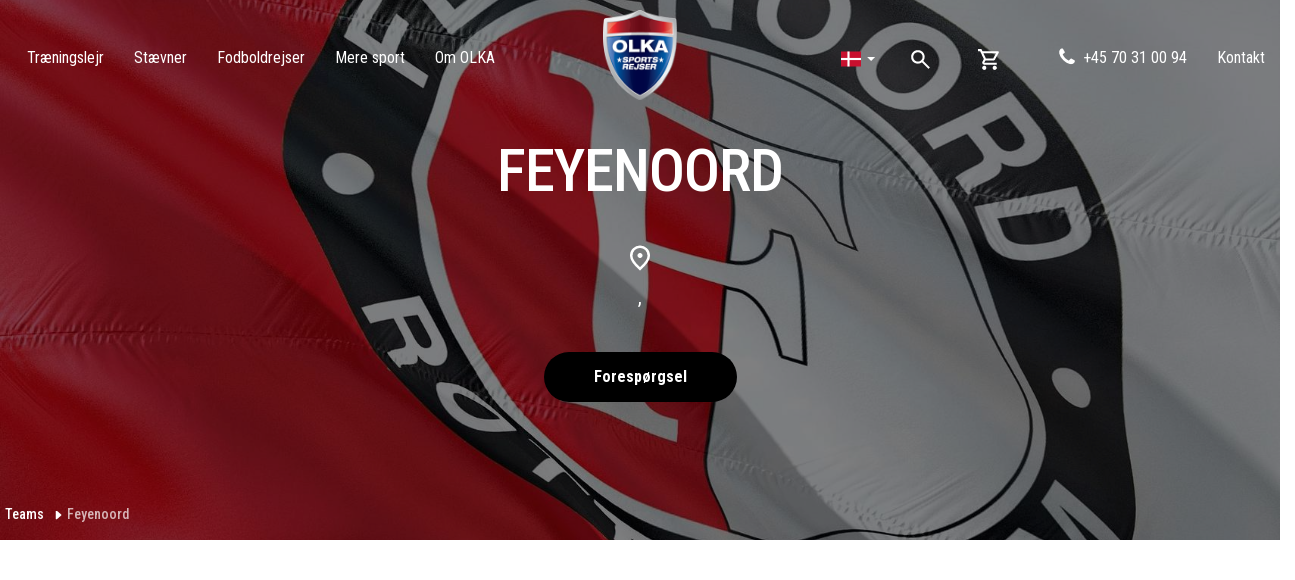

--- FILE ---
content_type: text/html; charset=UTF-8
request_url: https://olka.dk/teams/feyenoord/
body_size: 24784
content:

<!DOCTYPE html>
<html class="no-js" lang="da-DK">
    <head>
        <meta charset="UTF-8">
        <meta http-equiv="X-UA-Compatible" content="IE=edge">
        <meta name="viewport" content="width=device-width, initial-scale=1.0">
        <title>
			Feyenoord - OLKA Sportrejser        </title>
        <link rel="shortcut icon" href="https://olka.dk/wp-content/themes/olka_se/assets/images/favicon.png">
        <link rel="apple-touch-icon-precomposed" href="https://olka.dk/wp-content/themes/olka_se/assets/images/apple-touch-icon.png">
        <link rel="preconnect" href="https://fonts.googleapis.com">
        <link rel="preconnect" href="https://fonts.gstatic.com" crossorigin>
        <link
            href='https://fonts.googleapis.com/css?family=Roboto:400,400italic,500,700italic,700,500italic|Roboto+Condensed:400,400italic,500,700&display=swap'
            rel='stylesheet' type='text/css' media="print" onload="this.onload=null;this.media='all'">
        <meta name="facebook-domain-verification" content="puermevyqou3rsvkcx3hv1rx9le88l"/>
        <meta name="facebook-domain-verification" content="27v5gxzwlmribtbtna9ya3auulmo5u" />
        <meta name="facebook-domain-verification" content="r8ccq7r7nkzgvvj70brrnu4it1jd8h" />
        <meta name="google-site-verification" content="YxF4BVq6TtKFhJdDzes2CSaB_9XLvJ0_Bk3b6TJ_k7I"/>

        <script data-cookieconsent="ignore">
            window.dataLayer = window.dataLayer || [];
            function gtag() {
                dataLayer.push(arguments)
            }

            gtag("consent", "default", {
                ad_personalization: "denied",
                ad_storage: "denied",
                ad_user_data: "denied",
                analytics_storage: "denied",
                functionality_storage: "denied",
                personalization_storage: "denied",
                security_storage: "granted",
                wait_for_update: 500
            });
            
            gtag("set", "ads_data_redaction", true);
            gtag("set", "url_passthrough", true);
        </script>
            
        <!-- Google Tag Manager -->
        <script data-cookieconsent="ignore">
        (function(w,d,s,l,i){w[l]=w[l]||[];w[l].push({'gtm.start':
        new Date().getTime(),event:'gtm.js'});var f=d.getElementsByTagName(s)[0],
        j=d.createElement(s),dl=l!='dataLayer'?'&l='+l:'';j.async=true;j.src=
        'https://www.googletagmanager.com/gtm.js?id='+i+dl;f.parentNode.insertBefore(j,f);
        })(window,document,'script','dataLayer','GTM-WGVF6Z8');</script>
        <!-- End Google Tag Manager -->
        
        <!-- Cookie Bot  -->
                         
            <script src="https://consent.cookiebot.com/uc.js" id="Cookiebot" data-cbid="ee79ea70-6d9a-4933-8597-5c135d685635"></script>
                <!-- End Cookie Bot -->

        <!-- TrustBox script -->
        <script type="text/javascript" src="//widget.trustpilot.com/bootstrap/v5/tp.widget.bootstrap.min.js" async></script>
        <!-- End TrustBox script -->
		<meta name='robots' content='index, follow, max-image-preview:large, max-snippet:-1, max-video-preview:-1' />
    <script type="text/javascript">
        var ajaxurl = "https://olka.dk/wp-admin/admin-ajax.php";
    </script>
    
	<!-- This site is optimized with the Yoast SEO plugin v20.11 - https://yoast.com/wordpress/plugins/seo/ -->
	<meta property="og:locale" content="da_DK" />
	<meta property="og:type" content="article" />
	<meta property="og:title" content="Feyenoord - OLKA Sportrejser" />
	<meta property="og:description" content="&hellip;" />
	<meta property="og:url" content="https://olka.dk/teams/feyenoord/" />
	<meta property="og:site_name" content="OLKA Sportrejser" />
	<meta property="article:modified_time" content="2024-06-11T14:25:07+00:00" />
	<meta property="og:image" content="https://olka.dk/wp-content/uploads/sites/3/2023/10/1690-feye_pixa.jpg" />
	<meta property="og:image:width" content="1690" />
	<meta property="og:image:height" content="1200" />
	<meta property="og:image:type" content="image/jpeg" />
	<meta name="twitter:card" content="summary_large_image" />
	<meta name="twitter:label1" content="Estimeret læsetid" />
	<meta name="twitter:data1" content="1 minut" />
	<script type="application/ld+json" class="yoast-schema-graph">{"@context":"https://schema.org","@graph":[{"@type":"WebPage","@id":"https://olka.dk/teams/feyenoord/","url":"https://olka.dk/teams/feyenoord/","name":"Feyenoord - OLKA Sportrejser","isPartOf":{"@id":"https://olka.dk/#website"},"primaryImageOfPage":{"@id":"https://olka.dk/teams/feyenoord/#primaryimage"},"image":{"@id":"https://olka.dk/teams/feyenoord/#primaryimage"},"thumbnailUrl":"https://olka.dk/wp-content/uploads/sites/3/2023/10/1690-feye_pixa.jpg","datePublished":"2023-10-12T07:06:39+00:00","dateModified":"2024-06-11T14:25:07+00:00","breadcrumb":{"@id":"https://olka.dk/teams/feyenoord/#breadcrumb"},"inLanguage":"da-DK","potentialAction":[{"@type":"ReadAction","target":["https://olka.dk/teams/feyenoord/"]}]},{"@type":"ImageObject","inLanguage":"da-DK","@id":"https://olka.dk/teams/feyenoord/#primaryimage","url":"https://olka.dk/wp-content/uploads/sites/3/2023/10/1690-feye_pixa.jpg","contentUrl":"https://olka.dk/wp-content/uploads/sites/3/2023/10/1690-feye_pixa.jpg","width":1690,"height":1200},{"@type":"BreadcrumbList","@id":"https://olka.dk/teams/feyenoord/#breadcrumb","itemListElement":[{"@type":"ListItem","position":1,"name":"Hem","item":"https://olka.dk/"},{"@type":"ListItem","position":2,"name":"Teams","item":"https://olka.dk/teams/"},{"@type":"ListItem","position":3,"name":"Feyenoord"}]},{"@type":"WebSite","@id":"https://olka.dk/#website","url":"https://olka.dk/","name":"OLKA Sportrejser","description":"","publisher":{"@id":"https://olka.dk/#organization"},"potentialAction":[{"@type":"SearchAction","target":{"@type":"EntryPoint","urlTemplate":"https://olka.dk/?s={search_term_string}"},"query-input":"required name=search_term_string"}],"inLanguage":"da-DK"},{"@type":"Organization","@id":"https://olka.dk/#organization","name":"OLKA Sportrejser","url":"https://olka.dk/","logo":{"@type":"ImageObject","inLanguage":"da-DK","@id":"https://olka.dk/#/schema/logo/image/","url":"https://olka.dk/wp-content/uploads/sites/3/2025/10/cropped-DK-Favicon-hemsida.png","contentUrl":"https://olka.dk/wp-content/uploads/sites/3/2025/10/cropped-DK-Favicon-hemsida.png","width":512,"height":512,"caption":"OLKA Sportrejser"},"image":{"@id":"https://olka.dk/#/schema/logo/image/"}}]}</script>
	<!-- / Yoast SEO plugin. -->


<link rel='dns-prefetch' href='//widget.trustpilot.com' />
<link rel='dns-prefetch' href='//ajax.googleapis.com' />
<script type="text/javascript">
window._wpemojiSettings = {"baseUrl":"https:\/\/s.w.org\/images\/core\/emoji\/14.0.0\/72x72\/","ext":".png","svgUrl":"https:\/\/s.w.org\/images\/core\/emoji\/14.0.0\/svg\/","svgExt":".svg","source":{"concatemoji":"https:\/\/olka.dk\/wp-includes\/js\/wp-emoji-release.min.js?ver=6.2.8"}};
/*! This file is auto-generated */
!function(e,a,t){var n,r,o,i=a.createElement("canvas"),p=i.getContext&&i.getContext("2d");function s(e,t){p.clearRect(0,0,i.width,i.height),p.fillText(e,0,0);e=i.toDataURL();return p.clearRect(0,0,i.width,i.height),p.fillText(t,0,0),e===i.toDataURL()}function c(e){var t=a.createElement("script");t.src=e,t.defer=t.type="text/javascript",a.getElementsByTagName("head")[0].appendChild(t)}for(o=Array("flag","emoji"),t.supports={everything:!0,everythingExceptFlag:!0},r=0;r<o.length;r++)t.supports[o[r]]=function(e){if(p&&p.fillText)switch(p.textBaseline="top",p.font="600 32px Arial",e){case"flag":return s("\ud83c\udff3\ufe0f\u200d\u26a7\ufe0f","\ud83c\udff3\ufe0f\u200b\u26a7\ufe0f")?!1:!s("\ud83c\uddfa\ud83c\uddf3","\ud83c\uddfa\u200b\ud83c\uddf3")&&!s("\ud83c\udff4\udb40\udc67\udb40\udc62\udb40\udc65\udb40\udc6e\udb40\udc67\udb40\udc7f","\ud83c\udff4\u200b\udb40\udc67\u200b\udb40\udc62\u200b\udb40\udc65\u200b\udb40\udc6e\u200b\udb40\udc67\u200b\udb40\udc7f");case"emoji":return!s("\ud83e\udef1\ud83c\udffb\u200d\ud83e\udef2\ud83c\udfff","\ud83e\udef1\ud83c\udffb\u200b\ud83e\udef2\ud83c\udfff")}return!1}(o[r]),t.supports.everything=t.supports.everything&&t.supports[o[r]],"flag"!==o[r]&&(t.supports.everythingExceptFlag=t.supports.everythingExceptFlag&&t.supports[o[r]]);t.supports.everythingExceptFlag=t.supports.everythingExceptFlag&&!t.supports.flag,t.DOMReady=!1,t.readyCallback=function(){t.DOMReady=!0},t.supports.everything||(n=function(){t.readyCallback()},a.addEventListener?(a.addEventListener("DOMContentLoaded",n,!1),e.addEventListener("load",n,!1)):(e.attachEvent("onload",n),a.attachEvent("onreadystatechange",function(){"complete"===a.readyState&&t.readyCallback()})),(e=t.source||{}).concatemoji?c(e.concatemoji):e.wpemoji&&e.twemoji&&(c(e.twemoji),c(e.wpemoji)))}(window,document,window._wpemojiSettings);
</script>
<style type="text/css">
img.wp-smiley,
img.emoji {
	display: inline !important;
	border: none !important;
	box-shadow: none !important;
	height: 1em !important;
	width: 1em !important;
	margin: 0 0.07em !important;
	vertical-align: -0.1em !important;
	background: none !important;
	padding: 0 !important;
}
</style>
	<link rel='stylesheet' id='wp-block-library-css' href='https://olka.dk/wp-includes/css/dist/block-library/style.min.css?ver=6.2.8' type='text/css' media='all' />
<link rel='stylesheet' id='classic-theme-styles-css' href='https://olka.dk/wp-includes/css/classic-themes.min.css?ver=6.2.8' type='text/css' media='all' />
<style id='global-styles-inline-css' type='text/css'>
body{--wp--preset--color--black: #000000;--wp--preset--color--cyan-bluish-gray: #abb8c3;--wp--preset--color--white: #ffffff;--wp--preset--color--pale-pink: #f78da7;--wp--preset--color--vivid-red: #cf2e2e;--wp--preset--color--luminous-vivid-orange: #ff6900;--wp--preset--color--luminous-vivid-amber: #fcb900;--wp--preset--color--light-green-cyan: #7bdcb5;--wp--preset--color--vivid-green-cyan: #00d084;--wp--preset--color--pale-cyan-blue: #8ed1fc;--wp--preset--color--vivid-cyan-blue: #0693e3;--wp--preset--color--vivid-purple: #9b51e0;--wp--preset--gradient--vivid-cyan-blue-to-vivid-purple: linear-gradient(135deg,rgba(6,147,227,1) 0%,rgb(155,81,224) 100%);--wp--preset--gradient--light-green-cyan-to-vivid-green-cyan: linear-gradient(135deg,rgb(122,220,180) 0%,rgb(0,208,130) 100%);--wp--preset--gradient--luminous-vivid-amber-to-luminous-vivid-orange: linear-gradient(135deg,rgba(252,185,0,1) 0%,rgba(255,105,0,1) 100%);--wp--preset--gradient--luminous-vivid-orange-to-vivid-red: linear-gradient(135deg,rgba(255,105,0,1) 0%,rgb(207,46,46) 100%);--wp--preset--gradient--very-light-gray-to-cyan-bluish-gray: linear-gradient(135deg,rgb(238,238,238) 0%,rgb(169,184,195) 100%);--wp--preset--gradient--cool-to-warm-spectrum: linear-gradient(135deg,rgb(74,234,220) 0%,rgb(151,120,209) 20%,rgb(207,42,186) 40%,rgb(238,44,130) 60%,rgb(251,105,98) 80%,rgb(254,248,76) 100%);--wp--preset--gradient--blush-light-purple: linear-gradient(135deg,rgb(255,206,236) 0%,rgb(152,150,240) 100%);--wp--preset--gradient--blush-bordeaux: linear-gradient(135deg,rgb(254,205,165) 0%,rgb(254,45,45) 50%,rgb(107,0,62) 100%);--wp--preset--gradient--luminous-dusk: linear-gradient(135deg,rgb(255,203,112) 0%,rgb(199,81,192) 50%,rgb(65,88,208) 100%);--wp--preset--gradient--pale-ocean: linear-gradient(135deg,rgb(255,245,203) 0%,rgb(182,227,212) 50%,rgb(51,167,181) 100%);--wp--preset--gradient--electric-grass: linear-gradient(135deg,rgb(202,248,128) 0%,rgb(113,206,126) 100%);--wp--preset--gradient--midnight: linear-gradient(135deg,rgb(2,3,129) 0%,rgb(40,116,252) 100%);--wp--preset--duotone--dark-grayscale: url('#wp-duotone-dark-grayscale');--wp--preset--duotone--grayscale: url('#wp-duotone-grayscale');--wp--preset--duotone--purple-yellow: url('#wp-duotone-purple-yellow');--wp--preset--duotone--blue-red: url('#wp-duotone-blue-red');--wp--preset--duotone--midnight: url('#wp-duotone-midnight');--wp--preset--duotone--magenta-yellow: url('#wp-duotone-magenta-yellow');--wp--preset--duotone--purple-green: url('#wp-duotone-purple-green');--wp--preset--duotone--blue-orange: url('#wp-duotone-blue-orange');--wp--preset--font-size--small: 13px;--wp--preset--font-size--medium: 20px;--wp--preset--font-size--large: 36px;--wp--preset--font-size--x-large: 42px;--wp--preset--spacing--20: 0.44rem;--wp--preset--spacing--30: 0.67rem;--wp--preset--spacing--40: 1rem;--wp--preset--spacing--50: 1.5rem;--wp--preset--spacing--60: 2.25rem;--wp--preset--spacing--70: 3.38rem;--wp--preset--spacing--80: 5.06rem;--wp--preset--shadow--natural: 6px 6px 9px rgba(0, 0, 0, 0.2);--wp--preset--shadow--deep: 12px 12px 50px rgba(0, 0, 0, 0.4);--wp--preset--shadow--sharp: 6px 6px 0px rgba(0, 0, 0, 0.2);--wp--preset--shadow--outlined: 6px 6px 0px -3px rgba(255, 255, 255, 1), 6px 6px rgba(0, 0, 0, 1);--wp--preset--shadow--crisp: 6px 6px 0px rgba(0, 0, 0, 1);}:where(.is-layout-flex){gap: 0.5em;}body .is-layout-flow > .alignleft{float: left;margin-inline-start: 0;margin-inline-end: 2em;}body .is-layout-flow > .alignright{float: right;margin-inline-start: 2em;margin-inline-end: 0;}body .is-layout-flow > .aligncenter{margin-left: auto !important;margin-right: auto !important;}body .is-layout-constrained > .alignleft{float: left;margin-inline-start: 0;margin-inline-end: 2em;}body .is-layout-constrained > .alignright{float: right;margin-inline-start: 2em;margin-inline-end: 0;}body .is-layout-constrained > .aligncenter{margin-left: auto !important;margin-right: auto !important;}body .is-layout-constrained > :where(:not(.alignleft):not(.alignright):not(.alignfull)){max-width: var(--wp--style--global--content-size);margin-left: auto !important;margin-right: auto !important;}body .is-layout-constrained > .alignwide{max-width: var(--wp--style--global--wide-size);}body .is-layout-flex{display: flex;}body .is-layout-flex{flex-wrap: wrap;align-items: center;}body .is-layout-flex > *{margin: 0;}:where(.wp-block-columns.is-layout-flex){gap: 2em;}.has-black-color{color: var(--wp--preset--color--black) !important;}.has-cyan-bluish-gray-color{color: var(--wp--preset--color--cyan-bluish-gray) !important;}.has-white-color{color: var(--wp--preset--color--white) !important;}.has-pale-pink-color{color: var(--wp--preset--color--pale-pink) !important;}.has-vivid-red-color{color: var(--wp--preset--color--vivid-red) !important;}.has-luminous-vivid-orange-color{color: var(--wp--preset--color--luminous-vivid-orange) !important;}.has-luminous-vivid-amber-color{color: var(--wp--preset--color--luminous-vivid-amber) !important;}.has-light-green-cyan-color{color: var(--wp--preset--color--light-green-cyan) !important;}.has-vivid-green-cyan-color{color: var(--wp--preset--color--vivid-green-cyan) !important;}.has-pale-cyan-blue-color{color: var(--wp--preset--color--pale-cyan-blue) !important;}.has-vivid-cyan-blue-color{color: var(--wp--preset--color--vivid-cyan-blue) !important;}.has-vivid-purple-color{color: var(--wp--preset--color--vivid-purple) !important;}.has-black-background-color{background-color: var(--wp--preset--color--black) !important;}.has-cyan-bluish-gray-background-color{background-color: var(--wp--preset--color--cyan-bluish-gray) !important;}.has-white-background-color{background-color: var(--wp--preset--color--white) !important;}.has-pale-pink-background-color{background-color: var(--wp--preset--color--pale-pink) !important;}.has-vivid-red-background-color{background-color: var(--wp--preset--color--vivid-red) !important;}.has-luminous-vivid-orange-background-color{background-color: var(--wp--preset--color--luminous-vivid-orange) !important;}.has-luminous-vivid-amber-background-color{background-color: var(--wp--preset--color--luminous-vivid-amber) !important;}.has-light-green-cyan-background-color{background-color: var(--wp--preset--color--light-green-cyan) !important;}.has-vivid-green-cyan-background-color{background-color: var(--wp--preset--color--vivid-green-cyan) !important;}.has-pale-cyan-blue-background-color{background-color: var(--wp--preset--color--pale-cyan-blue) !important;}.has-vivid-cyan-blue-background-color{background-color: var(--wp--preset--color--vivid-cyan-blue) !important;}.has-vivid-purple-background-color{background-color: var(--wp--preset--color--vivid-purple) !important;}.has-black-border-color{border-color: var(--wp--preset--color--black) !important;}.has-cyan-bluish-gray-border-color{border-color: var(--wp--preset--color--cyan-bluish-gray) !important;}.has-white-border-color{border-color: var(--wp--preset--color--white) !important;}.has-pale-pink-border-color{border-color: var(--wp--preset--color--pale-pink) !important;}.has-vivid-red-border-color{border-color: var(--wp--preset--color--vivid-red) !important;}.has-luminous-vivid-orange-border-color{border-color: var(--wp--preset--color--luminous-vivid-orange) !important;}.has-luminous-vivid-amber-border-color{border-color: var(--wp--preset--color--luminous-vivid-amber) !important;}.has-light-green-cyan-border-color{border-color: var(--wp--preset--color--light-green-cyan) !important;}.has-vivid-green-cyan-border-color{border-color: var(--wp--preset--color--vivid-green-cyan) !important;}.has-pale-cyan-blue-border-color{border-color: var(--wp--preset--color--pale-cyan-blue) !important;}.has-vivid-cyan-blue-border-color{border-color: var(--wp--preset--color--vivid-cyan-blue) !important;}.has-vivid-purple-border-color{border-color: var(--wp--preset--color--vivid-purple) !important;}.has-vivid-cyan-blue-to-vivid-purple-gradient-background{background: var(--wp--preset--gradient--vivid-cyan-blue-to-vivid-purple) !important;}.has-light-green-cyan-to-vivid-green-cyan-gradient-background{background: var(--wp--preset--gradient--light-green-cyan-to-vivid-green-cyan) !important;}.has-luminous-vivid-amber-to-luminous-vivid-orange-gradient-background{background: var(--wp--preset--gradient--luminous-vivid-amber-to-luminous-vivid-orange) !important;}.has-luminous-vivid-orange-to-vivid-red-gradient-background{background: var(--wp--preset--gradient--luminous-vivid-orange-to-vivid-red) !important;}.has-very-light-gray-to-cyan-bluish-gray-gradient-background{background: var(--wp--preset--gradient--very-light-gray-to-cyan-bluish-gray) !important;}.has-cool-to-warm-spectrum-gradient-background{background: var(--wp--preset--gradient--cool-to-warm-spectrum) !important;}.has-blush-light-purple-gradient-background{background: var(--wp--preset--gradient--blush-light-purple) !important;}.has-blush-bordeaux-gradient-background{background: var(--wp--preset--gradient--blush-bordeaux) !important;}.has-luminous-dusk-gradient-background{background: var(--wp--preset--gradient--luminous-dusk) !important;}.has-pale-ocean-gradient-background{background: var(--wp--preset--gradient--pale-ocean) !important;}.has-electric-grass-gradient-background{background: var(--wp--preset--gradient--electric-grass) !important;}.has-midnight-gradient-background{background: var(--wp--preset--gradient--midnight) !important;}.has-small-font-size{font-size: var(--wp--preset--font-size--small) !important;}.has-medium-font-size{font-size: var(--wp--preset--font-size--medium) !important;}.has-large-font-size{font-size: var(--wp--preset--font-size--large) !important;}.has-x-large-font-size{font-size: var(--wp--preset--font-size--x-large) !important;}
.wp-block-navigation a:where(:not(.wp-element-button)){color: inherit;}
:where(.wp-block-columns.is-layout-flex){gap: 2em;}
.wp-block-pullquote{font-size: 1.5em;line-height: 1.6;}
</style>
<link rel='stylesheet' id='collapscore-css-css' href='https://olka.dk/wp-content/plugins/jquery-collapse-o-matic/css/core_style.css?ver=1.0' type='text/css' media='all' />
<link rel='stylesheet' id='collapseomatic-css-css' href='https://olka.dk/wp-content/plugins/jquery-collapse-o-matic/css/light_style.css?ver=1.6' type='text/css' media='all' />
<link rel='stylesheet' id='responsive-lightbox-swipebox-css' href='https://olka.dk/wp-content/plugins/responsive-lightbox/assets/swipebox/swipebox.min.css?ver=2.4.5' type='text/css' media='all' />
<link rel='stylesheet' id='variables-css' href='https://olka.dk/wp-content/themes/olka_se/assets/settings/settings.variables.css?ver=1761855990' type='text/css' media='all' />
<style id='variables-inline-css' type='text/css'>
:root {
			--text-color: #000;
			--color-primary: #015AAA;
			--color-primary-dark: #427f76;
			--color-secondary: #000000;
			--color-secondary-dark: #ffffff;
			--color-accent: #ffd951;
			--color-over-image: #fff;

			--button-primary-color: #fff;
			--button-primary-hover-color: #fff;
			--button-secondary-color: #fff;
			--button-secondary-hover-color: #000000;
		}
		body {
			color: #000;
		}
</style>
<link rel='stylesheet' id='main-css' href='https://olka.dk/wp-content/themes/olka_se/assets/dist/main.min.css?ver=1761855990' type='text/css' media='all' />
<link rel='stylesheet' id='netrtravels/css/main-css' href='https://olka.dk/wp-content/plugins/netrtravels/assets/dist/main.min.css' type='text/css' media='all' />
<script type='text/javascript' src='https://olka.dk/wp-includes/js/jquery/jquery.min.js?ver=3.6.4' id='jquery-core-js'></script>
<script type='text/javascript' src='https://olka.dk/wp-content/plugins/responsive-lightbox/assets/swipebox/jquery.swipebox.min.js?ver=2.4.5' id='responsive-lightbox-swipebox-js'></script>
<script type='text/javascript' src='https://olka.dk/wp-includes/js/underscore.min.js?ver=1.13.4' id='underscore-js'></script>
<script type='text/javascript' src='https://olka.dk/wp-content/plugins/responsive-lightbox/assets/infinitescroll/infinite-scroll.pkgd.min.js?ver=6.2.8' id='responsive-lightbox-infinite-scroll-js'></script>
<script type='text/javascript' id='responsive-lightbox-js-before'>
var rlArgs = {"script":"swipebox","selector":"gallery-","customEvents":"","activeGalleries":true,"animation":true,"hideCloseButtonOnMobile":false,"removeBarsOnMobile":false,"hideBars":true,"hideBarsDelay":5000,"videoMaxWidth":1080,"useSVG":true,"loopAtEnd":false,"woocommerce_gallery":false,"ajaxurl":"https:\/\/olka.dk\/wp-admin\/admin-ajax.php","nonce":"3228fe9a34","preview":false,"postId":9206,"scriptExtension":false};
</script>
<script type='text/javascript' src='https://olka.dk/wp-content/plugins/responsive-lightbox/js/front.js?ver=2.4.5' id='responsive-lightbox-js'></script>
<link rel="https://api.w.org/" href="https://olka.dk/wp-json/" /><link rel="alternate" type="application/json+oembed" href="https://olka.dk/wp-json/oembed/1.0/embed?url=https%3A%2F%2Folka.dk%2Fteams%2Ffeyenoord%2F" />
<link rel="alternate" type="text/xml+oembed" href="https://olka.dk/wp-json/oembed/1.0/embed?url=https%3A%2F%2Folka.dk%2Fteams%2Ffeyenoord%2F&#038;format=xml" />
<!-- Global site tag (gtag.js) - Google Analytics -->
<script async src="https://www.googletagmanager.com/gtag/js?id=UA-16539882-2"></script>
<script>
  window.dataLayer = window.dataLayer || [];
  function gtag(){dataLayer.push(arguments);}
  gtag('js', new Date());

  gtag('config', 'UA-16539882-2');
</script>
<!-- Start of Sleeknote signup and lead generation tool - www.sleeknote.com -->
<script id='sleeknoteScript' type='text/javascript'>
(function () { var sleeknoteScriptTag = document.createElement('script');
sleeknoteScriptTag.type = 'text/javascript';
sleeknoteScriptTag.charset = 'utf-8';
sleeknoteScriptTag.src = ('//sleeknotecustomerscripts.sleeknote.com/12845.js');
var s = document.getElementById('sleeknoteScript'); 
s.parentNode.insertBefore(sleeknoteScriptTag, s); 
})();
</script>
<!-- End of Sleeknote signup and lead generation tool - www.sleeknote.com -->

<!-- Google analytics script -->
<script>(function(i,s,o,g,r,a,m){i['GoogleAnalyticsObject']=r;i[r]=i[r]||function(){
      (i[r].q=i[r].q||[]).push(arguments)},i[r].l=1*new Date();a=s.createElement(o),
      m=s.getElementsByTagName(o)[0];a.async=1;a.src=g;m.parentNode.insertBefore(a,m)
  })(window,document,'script','//www.google-analytics.com/analytics.js','ga');

ga('create', 'UA-16539882-2', 'auto');
ga('send', 'pageview');
</script>

<!-- Meta Pixel Code -->

<script>
!function(f,b,e,v,n,t,s)
{if(f.fbq)return;n=f.fbq=function(){n.callMethod?
n.callMethod.apply(n,arguments):n.queue.push(arguments)};
if(!f._fbq)f._fbq=n;n.push=n;n.loaded=!0;n.version='2.0';
n.queue=[];t=b.createElement(e);t.async=!0;
t.src=v;s=b.getElementsByTagName(e)[0];
s.parentNode.insertBefore(t,s)}(window, document,'script',
'https://connect.facebook.net/en_US/fbevents.js');

fbq('init', '825463111701361');
fbq('track', 'PageView');
</script>

<noscript>
<img height="1" width="1" style="display:none" src="https://www.facebook.com/tr?id=825463111701361&ev=PageView&noscript=1" alt=""/>
</noscript>

<!-- End Meta Pixel Code --><style type="text/css" id="custom-background-css">
body.custom-background { background-image: url("https://olka.dk/wp-content/themes/olka_se/img/bg.jpg"); background-position: left top; background-size: auto; background-repeat: repeat; background-attachment: scroll; }
</style>
	<link rel="icon" href="https://olka.dk/wp-content/uploads/sites/3/2025/10/cropped-DK-Favicon-hemsida-1-32x32.png" sizes="32x32" />
<link rel="icon" href="https://olka.dk/wp-content/uploads/sites/3/2025/10/cropped-DK-Favicon-hemsida-1-192x192.png" sizes="192x192" />
<link rel="apple-touch-icon" href="https://olka.dk/wp-content/uploads/sites/3/2025/10/cropped-DK-Favicon-hemsida-1-180x180.png" />
<meta name="msapplication-TileImage" content="https://olka.dk/wp-content/uploads/sites/3/2025/10/cropped-DK-Favicon-hemsida-1-270x270.png" />
    </head>

    <body id="top" class="single feyenoord">
			<!-- Google Tag Manager (noscript) -->
	<noscript><iframe src="https://www.googletagmanager.com/ns.html?id=GTM-WGVF6Z8"
	height="0" width="0" style="display:none;visibility:hidden"></iframe></noscript>
	<!-- End Google Tag Manager (noscript) -->
	        <header class="c-header c-header--no-transparent" data-settings='{"debug":true, "threshold": ".hero" + ".module-hero"}'>
            <button type="button" class="c-mobile-drawer__toggler"
                    data-action="toggle"
                    data-target="main-navigation">
                <span></span>
                <span></span>
                <span></span>
            </button>
            <div class="c-header__inner" id="header-inner">
            <div style="position: relative">
                <div id="hiddenElement" style="height: 50px; position: absolute; top: -56px; pointer-events: none;"></div>
            </div>
                <div class="c-header__left">
                    <nav role="navigation" class="main-navigation" id="main-navigation">
						<ul id="menu-huvudnavigering" class="main-nav-list"><li class=" menu-item menu-item-type-post_type menu-item-object-page menu-item-has-children"><a class="top-level-item main-navigation__link" href="https://olka.dk/traeningslejr/"data-action="openSubNav" data-target="2140"><span>Træningslejr</span><button type="button" class="sub-nav-toggle" 
							data-action="openSubNav" data-target="2140">
							<svg role="presentation" class="c-icon c-icon--small" aria-hidden="true">
								<use xlink:href="https://olka.dk/wp-content/themes/olka_se/assets/dist/sprite.svg#chevron-thin-down"></use>
								<svg>
							</button></a><ul class="sub-nav-list sub-start-level" 
				data-parent-item="2140"><li class="menu-item close-menu-item">
						<a class="closeSubNav">
							<button type="button" class="sub-nav-toggle" 
								data-action="closeSubNav">
								<svg role="presentation" class="c-icon c-icon--small" aria-hidden="true">
									<use xlink:href="https://olka.dk/wp-content/themes/olka_se/assets/dist/sprite.svg#chevron-thin-down"></use>
								<svg>
							</button>Tilbage</a>
					</li><li class=" menu-item menu-item-type-post_type menu-item-object-page menu-item-has-children"><a class=" main-navigation__link" href="https://olka.dk/traeningslejr/atletik/"><span>Atletiklejr</span><button type="button" class="sub-nav-toggle" 
							data-action="openSubNav" data-target="7225">
							<svg role="presentation" class="c-icon c-icon--small" aria-hidden="true">
								<use xlink:href="https://olka.dk/wp-content/themes/olka_se/assets/dist/sprite.svg#chevron-thin-down"></use>
								<svg>
							</button></a><ul class="sub-nav-list sub-start-level" 
				data-parent-item="7225"><li class="menu-item close-menu-item">
						<a class="closeSubNav">
							<button type="button" class="sub-nav-toggle" 
								data-action="closeSubNav">
								<svg role="presentation" class="c-icon c-icon--small" aria-hidden="true">
									<use xlink:href="https://olka.dk/wp-content/themes/olka_se/assets/dist/sprite.svg#chevron-thin-down"></use>
								<svg>
							</button>Tilbage</a>
					</li><li class=" menu-item menu-item-type-post_type menu-item-object-page"><a class=" main-navigation__link" href="https://olka.dk/traeningslejr/atletik/cypern/" data-action="openLink"><span>Atletiklejr Cypern</span></a></li>
<li class=" menu-item menu-item-type-post_type menu-item-object-page"><a class=" main-navigation__link" href="https://olka.dk/traeningslejr/atletik/atletiklejr-danmark/" data-action="openLink"><span>Atletiklejr Danmark</span></a></li>
<li class=" menu-item menu-item-type-post_type menu-item-object-page"><a class=" main-navigation__link" href="https://olka.dk/traeningslejr/atletik/atletiklejr-graekenland/" data-action="openLink"><span>Atletiklejr Grækenland</span></a></li>
<li class=" menu-item menu-item-type-post_type menu-item-object-page"><a class=" main-navigation__link" href="https://olka.dk/traeningslejr/atletik/kroatien/" data-action="openLink"><span>Atletiklejr Kroatien</span></a></li>
<li class=" menu-item menu-item-type-post_type menu-item-object-page"><a class=" main-navigation__link" href="https://olka.dk/traeningslejr/atletik/portugal/" data-action="openLink"><span>Atletiklejr Portugal</span></a></li>
<li class=" menu-item menu-item-type-post_type menu-item-object-page"><a class=" main-navigation__link" href="https://olka.dk/traeningslejr/atletik/spanien/" data-action="openLink"><span>Atletiklejr Spanien</span></a></li>
<li class=" menu-item menu-item-type-post_type menu-item-object-page"><a class=" main-navigation__link" href="https://olka.dk/traeningslejr/atletik/sverige/" data-action="openLink"><span>Atletiklejr Sverige</span></a></li>
<li class=" menu-item menu-item-type-post_type menu-item-object-page"><a class=" main-navigation__link" href="https://olka.dk/traeningslejr/atletik/tyrkiet/" data-action="openLink"><span>Atletiklejr Tyrkiet</span></a></li>
<li class=" menu-item menu-item-type-post_type menu-item-object-page"><a class=" main-navigation__link" href="https://olka.dk/traeningslejr/atletik/atleiklejr-tyskland/" data-action="openLink"><span>Atleiklejr Tyskland</span></a></li>
	</ul>
</li>
<li class=" menu-item menu-item-type-post_type menu-item-object-page menu-item-has-children"><a class=" main-navigation__link" href="https://olka.dk/traeningslejr/floorball/"><span>Floorballejr</span><button type="button" class="sub-nav-toggle" 
							data-action="openSubNav" data-target="7224">
							<svg role="presentation" class="c-icon c-icon--small" aria-hidden="true">
								<use xlink:href="https://olka.dk/wp-content/themes/olka_se/assets/dist/sprite.svg#chevron-thin-down"></use>
								<svg>
							</button></a><ul class="sub-nav-list sub-start-level" 
				data-parent-item="7224"><li class="menu-item close-menu-item">
						<a class="closeSubNav">
							<button type="button" class="sub-nav-toggle" 
								data-action="closeSubNav">
								<svg role="presentation" class="c-icon c-icon--small" aria-hidden="true">
									<use xlink:href="https://olka.dk/wp-content/themes/olka_se/assets/dist/sprite.svg#chevron-thin-down"></use>
								<svg>
							</button>Tilbage</a>
					</li><li class=" menu-item menu-item-type-post_type menu-item-object-page"><a class=" main-navigation__link" href="https://olka.dk/traeningslejr/floorball/sverige/" data-action="openLink"><span>Floorballejr Sverige</span></a></li>
	</ul>
</li>
<li class=" menu-item menu-item-type-post_type menu-item-object-page menu-item-has-children"><a class=" main-navigation__link" href="https://olka.dk/traeningslejr/fodbold/"><span>Fodboldlejr</span><button type="button" class="sub-nav-toggle" 
							data-action="openSubNav" data-target="7223">
							<svg role="presentation" class="c-icon c-icon--small" aria-hidden="true">
								<use xlink:href="https://olka.dk/wp-content/themes/olka_se/assets/dist/sprite.svg#chevron-thin-down"></use>
								<svg>
							</button></a><ul class="sub-nav-list sub-start-level" 
				data-parent-item="7223"><li class="menu-item close-menu-item">
						<a class="closeSubNav">
							<button type="button" class="sub-nav-toggle" 
								data-action="closeSubNav">
								<svg role="presentation" class="c-icon c-icon--small" aria-hidden="true">
									<use xlink:href="https://olka.dk/wp-content/themes/olka_se/assets/dist/sprite.svg#chevron-thin-down"></use>
								<svg>
							</button>Tilbage</a>
					</li><li class=" menu-item menu-item-type-post_type menu-item-object-page"><a class=" main-navigation__link" href="https://olka.dk/traeningslejr/fodbold/cypern/" data-action="openLink"><span>Fodboldlejr Cypern</span></a></li>
<li class=" menu-item menu-item-type-post_type menu-item-object-page"><a class=" main-navigation__link" href="https://olka.dk/traeningslejr/fodbold/danmark/" data-action="openLink"><span>Fodboldlejr Danmark</span></a></li>
<li class=" menu-item menu-item-type-post_type menu-item-object-page"><a class=" main-navigation__link" href="https://olka.dk/traeningslejr/fodbold/graekenland/" data-action="openLink"><span>Fodboldlejr Grækenland</span></a></li>
<li class=" menu-item menu-item-type-post_type menu-item-object-page"><a class=" main-navigation__link" href="https://olka.dk/traeningslejr/fodbold/spanien/" data-action="openLink"><span>Fodboldlejr Spanien</span></a></li>
<li class=" menu-item menu-item-type-post_type menu-item-object-page"><a class=" main-navigation__link" href="https://olka.dk/traeningslejr/fodbold/sverige/" data-action="openLink"><span>Fodboldlejr Sverige</span></a></li>
<li class=" menu-item menu-item-type-post_type menu-item-object-page"><a class=" main-navigation__link" href="https://olka.dk/traeningslejr/fodbold/tyrkiet/" data-action="openLink"><span>Fodboldlejr Tyrkiet</span></a></li>
<li class=" menu-item menu-item-type-post_type menu-item-object-page"><a class=" main-navigation__link" href="https://olka.dk/traeningslejr/fodbold/tyskland/" data-action="openLink"><span>Fodboldlejr Tyskland</span></a></li>
	</ul>
</li>
<li class=" menu-item menu-item-type-post_type menu-item-object-page menu-item-has-children"><a class=" main-navigation__link" href="https://olka.dk/traeningslejr/handbold/"><span>Håndboldlejr</span><button type="button" class="sub-nav-toggle" 
							data-action="openSubNav" data-target="7222">
							<svg role="presentation" class="c-icon c-icon--small" aria-hidden="true">
								<use xlink:href="https://olka.dk/wp-content/themes/olka_se/assets/dist/sprite.svg#chevron-thin-down"></use>
								<svg>
							</button></a><ul class="sub-nav-list sub-start-level" 
				data-parent-item="7222"><li class="menu-item close-menu-item">
						<a class="closeSubNav">
							<button type="button" class="sub-nav-toggle" 
								data-action="closeSubNav">
								<svg role="presentation" class="c-icon c-icon--small" aria-hidden="true">
									<use xlink:href="https://olka.dk/wp-content/themes/olka_se/assets/dist/sprite.svg#chevron-thin-down"></use>
								<svg>
							</button>Tilbage</a>
					</li><li class=" menu-item menu-item-type-post_type menu-item-object-page"><a class=" main-navigation__link" href="https://olka.dk/traeningslejr/handbold/spanien/" data-action="openLink"><span>Håndboldlejr Spanien</span></a></li>
<li class=" menu-item menu-item-type-post_type menu-item-object-page"><a class=" main-navigation__link" href="https://olka.dk/traeningslejr/handbold/sverige/" data-action="openLink"><span>Håndboldlejr Sverige</span></a></li>
	</ul>
</li>
<li class=" menu-item menu-item-type-post_type menu-item-object-page menu-item-has-children"><a class=" main-navigation__link" href="https://olka.dk/traeningslejr/svomning/"><span>Svømmelejr</span><button type="button" class="sub-nav-toggle" 
							data-action="openSubNav" data-target="7221">
							<svg role="presentation" class="c-icon c-icon--small" aria-hidden="true">
								<use xlink:href="https://olka.dk/wp-content/themes/olka_se/assets/dist/sprite.svg#chevron-thin-down"></use>
								<svg>
							</button></a><ul class="sub-nav-list sub-start-level" 
				data-parent-item="7221"><li class="menu-item close-menu-item">
						<a class="closeSubNav">
							<button type="button" class="sub-nav-toggle" 
								data-action="closeSubNav">
								<svg role="presentation" class="c-icon c-icon--small" aria-hidden="true">
									<use xlink:href="https://olka.dk/wp-content/themes/olka_se/assets/dist/sprite.svg#chevron-thin-down"></use>
								<svg>
							</button>Tilbage</a>
					</li><li class=" menu-item menu-item-type-post_type menu-item-object-page"><a class=" main-navigation__link" href="https://olka.dk/traeningslejr/svomning/cypern/" data-action="openLink"><span>Svømmelejr Cypern</span></a></li>
<li class=" menu-item menu-item-type-post_type menu-item-object-page"><a class=" main-navigation__link" href="https://olka.dk/traeningslejr/svomning/danmark/" data-action="openLink"><span>Svømmelejr Danmark</span></a></li>
<li class=" menu-item menu-item-type-post_type menu-item-object-page"><a class=" main-navigation__link" href="https://olka.dk/traeningslejr/svomning/frankrig/" data-action="openLink"><span>Svømmelejr Frankrig</span></a></li>
<li class=" menu-item menu-item-type-post_type menu-item-object-page"><a class=" main-navigation__link" href="https://olka.dk/traeningslejr/svomning/graekenland/" data-action="openLink"><span>Svømmelejr Grækenland</span></a></li>
<li class=" menu-item menu-item-type-post_type menu-item-object-page"><a class=" main-navigation__link" href="https://olka.dk/traeningslejr/svomning/italien/" data-action="openLink"><span>Svømmelejr Italien</span></a></li>
<li class=" menu-item menu-item-type-post_type menu-item-object-page"><a class=" main-navigation__link" href="https://olka.dk/traeningslejr/svomning/kroatien/" data-action="openLink"><span>Svømmelejr Kroatien</span></a></li>
<li class=" menu-item menu-item-type-post_type menu-item-object-page"><a class=" main-navigation__link" href="https://olka.dk/traeningslejr/svomning/portugal/" data-action="openLink"><span>Svømmelejr Portugal</span></a></li>
<li class=" menu-item menu-item-type-post_type menu-item-object-page"><a class=" main-navigation__link" href="https://olka.dk/traeningslejr/svomning/spanien/" data-action="openLink"><span>Svømmelejr Spanien</span></a></li>
<li class=" menu-item menu-item-type-post_type menu-item-object-page"><a class=" main-navigation__link" href="https://olka.dk/traeningslejr/svomning/sverige/" data-action="openLink"><span>Svømmelejr Sverige</span></a></li>
<li class=" menu-item menu-item-type-post_type menu-item-object-page"><a class=" main-navigation__link" href="https://olka.dk/traeningslejr/svomning/sydafrika/" data-action="openLink"><span>Svømmelejr Sydafrika</span></a></li>
<li class=" menu-item menu-item-type-post_type menu-item-object-page"><a class=" main-navigation__link" href="https://olka.dk/traeningslejr/svomning/thailand/" data-action="openLink"><span>Svømmelejr Thailand</span></a></li>
<li class=" menu-item menu-item-type-post_type menu-item-object-page"><a class=" main-navigation__link" href="https://olka.dk/traeningslejr/svomning/tyrkiet/" data-action="openLink"><span>Svømmelejr Tyrkiet</span></a></li>
<li class=" menu-item menu-item-type-post_type menu-item-object-page"><a class=" main-navigation__link" href="https://olka.dk/traeningslejr/svomning/usa/" data-action="openLink"><span>Svømmelejr USA</span></a></li>
	</ul>
</li>
<li class=" menu-item menu-item-type-post_type menu-item-object-page menu-item-has-children"><a class=" main-navigation__link" href="https://olka.dk/traeningslejr/efterskoler/"><span>Efterskoler</span><button type="button" class="sub-nav-toggle" 
							data-action="openSubNav" data-target="8764">
							<svg role="presentation" class="c-icon c-icon--small" aria-hidden="true">
								<use xlink:href="https://olka.dk/wp-content/themes/olka_se/assets/dist/sprite.svg#chevron-thin-down"></use>
								<svg>
							</button></a><ul class="sub-nav-list sub-start-level" 
				data-parent-item="8764"><li class="menu-item close-menu-item">
						<a class="closeSubNav">
							<button type="button" class="sub-nav-toggle" 
								data-action="closeSubNav">
								<svg role="presentation" class="c-icon c-icon--small" aria-hidden="true">
									<use xlink:href="https://olka.dk/wp-content/themes/olka_se/assets/dist/sprite.svg#chevron-thin-down"></use>
								<svg>
							</button>Tilbage</a>
					</li><li class=" menu-item menu-item-type-post_type menu-item-object-page"><a class=" main-navigation__link" href="https://olka.dk/traeningslejr/efterskoler/efterskole-lejr-graekenland/" data-action="openLink"><span>Efterskole-lejr Grækenland</span></a></li>
<li class=" menu-item menu-item-type-post_type menu-item-object-page"><a class=" main-navigation__link" href="https://olka.dk/traeningslejr/efterskoler/efterskole-lejr-spanien/" data-action="openLink"><span>Efterskole-lejr Spanien</span></a></li>
<li class=" menu-item menu-item-type-post_type menu-item-object-page"><a class=" main-navigation__link" href="https://olka.dk/traeningslejr/efterskoler/efterskole-lejr-sverige/" data-action="openLink"><span>Efterskole-lejr Sverige</span></a></li>
	</ul>
</li>
<li class="bold menu-item menu-item-type-custom menu-item-object-custom"><a class=" main-navigation__link" href="https://olka.dk/faq-traeningslejr/" data-action="openLink"><span>FAQ - Træningslejr</span></a></li>
<li class="bold menu-item menu-item-type-post_type menu-item-object-page"><a class=" main-navigation__link" href="https://olka.dk/olka-select/" data-action="openLink"><span>OLKA Select</span></a></li>
</ul>
</li>
<li class=" menu-item menu-item-type-post_type menu-item-object-page menu-item-has-children"><a class="top-level-item main-navigation__link" href="https://olka.dk/staevner/"data-action="openSubNav" data-target="2139"><span>Stævner</span><button type="button" class="sub-nav-toggle" 
							data-action="openSubNav" data-target="2139">
							<svg role="presentation" class="c-icon c-icon--small" aria-hidden="true">
								<use xlink:href="https://olka.dk/wp-content/themes/olka_se/assets/dist/sprite.svg#chevron-thin-down"></use>
								<svg>
							</button></a><ul class="sub-nav-list sub-start-level" 
				data-parent-item="2139"><li class="menu-item close-menu-item">
						<a class="closeSubNav">
							<button type="button" class="sub-nav-toggle" 
								data-action="closeSubNav">
								<svg role="presentation" class="c-icon c-icon--small" aria-hidden="true">
									<use xlink:href="https://olka.dk/wp-content/themes/olka_se/assets/dist/sprite.svg#chevron-thin-down"></use>
								<svg>
							</button>Tilbage</a>
					</li><li class=" menu-item menu-item-type-post_type menu-item-object-page menu-item-has-children"><a class=" main-navigation__link" href="https://olka.dk/staevner/floorball/"><span>Floorballstævner</span><button type="button" class="sub-nav-toggle" 
							data-action="openSubNav" data-target="7227">
							<svg role="presentation" class="c-icon c-icon--small" aria-hidden="true">
								<use xlink:href="https://olka.dk/wp-content/themes/olka_se/assets/dist/sprite.svg#chevron-thin-down"></use>
								<svg>
							</button></a><ul class="sub-nav-list sub-start-level" 
				data-parent-item="7227"><li class="menu-item close-menu-item">
						<a class="closeSubNav">
							<button type="button" class="sub-nav-toggle" 
								data-action="closeSubNav">
								<svg role="presentation" class="c-icon c-icon--small" aria-hidden="true">
									<use xlink:href="https://olka.dk/wp-content/themes/olka_se/assets/dist/sprite.svg#chevron-thin-down"></use>
								<svg>
							</button>Tilbage</a>
					</li><li class=" menu-item menu-item-type-post_type menu-item-object-page"><a class=" main-navigation__link" href="https://olka.dk/staevner/floorball/tjekkiet/" data-action="openLink"><span>Floorballstævner Tjekkiet</span></a></li>
	</ul>
</li>
<li class=" menu-item menu-item-type-post_type menu-item-object-page menu-item-has-children"><a class=" main-navigation__link" href="https://olka.dk/staevner/fodbold/"><span>Fodboldstævner</span><button type="button" class="sub-nav-toggle" 
							data-action="openSubNav" data-target="7226">
							<svg role="presentation" class="c-icon c-icon--small" aria-hidden="true">
								<use xlink:href="https://olka.dk/wp-content/themes/olka_se/assets/dist/sprite.svg#chevron-thin-down"></use>
								<svg>
							</button></a><ul class="sub-nav-list sub-start-level" 
				data-parent-item="7226"><li class="menu-item close-menu-item">
						<a class="closeSubNav">
							<button type="button" class="sub-nav-toggle" 
								data-action="closeSubNav">
								<svg role="presentation" class="c-icon c-icon--small" aria-hidden="true">
									<use xlink:href="https://olka.dk/wp-content/themes/olka_se/assets/dist/sprite.svg#chevron-thin-down"></use>
								<svg>
							</button>Tilbage</a>
					</li><li class=" menu-item menu-item-type-post_type menu-item-object-page"><a class=" main-navigation__link" href="https://olka.dk/staevner/fodbold/fodboldstaevner-norge/" data-action="openLink"><span>Fodboldstævner Norge</span></a></li>
<li class=" menu-item menu-item-type-post_type menu-item-object-page"><a class=" main-navigation__link" href="https://olka.dk/staevner/fodbold/spanien/" data-action="openLink"><span>Fodboldstævner Spanien</span></a></li>
	</ul>
</li>
<li class=" menu-item menu-item-type-post_type menu-item-object-page menu-item-has-children"><a class=" main-navigation__link" href="https://olka.dk/staevner/handbold/"><span>Håndboldstævner</span><button type="button" class="sub-nav-toggle" 
							data-action="openSubNav" data-target="7228">
							<svg role="presentation" class="c-icon c-icon--small" aria-hidden="true">
								<use xlink:href="https://olka.dk/wp-content/themes/olka_se/assets/dist/sprite.svg#chevron-thin-down"></use>
								<svg>
							</button></a><ul class="sub-nav-list sub-start-level" 
				data-parent-item="7228"><li class="menu-item close-menu-item">
						<a class="closeSubNav">
							<button type="button" class="sub-nav-toggle" 
								data-action="closeSubNav">
								<svg role="presentation" class="c-icon c-icon--small" aria-hidden="true">
									<use xlink:href="https://olka.dk/wp-content/themes/olka_se/assets/dist/sprite.svg#chevron-thin-down"></use>
								<svg>
							</button>Tilbage</a>
					</li><li class=" menu-item menu-item-type-post_type menu-item-object-page"><a class=" main-navigation__link" href="https://olka.dk/staevner/handbold/spanien/" data-action="openLink"><span>Håndboldstævner Spanien</span></a></li>
<li class=" menu-item menu-item-type-post_type menu-item-object-page"><a class=" main-navigation__link" href="https://olka.dk/staevner/handbold/tjekkiet/" data-action="openLink"><span>Håndboldstævner Tjekkiet</span></a></li>
	</ul>
</li>
<li class="bold menu-item menu-item-type-post_type menu-item-object-page"><a class=" main-navigation__link" href="https://olka.dk/spoergsmaal-og-svar/faq-turneringsrejser/" data-action="openLink"><span>FAQ – Turneringsrejser</span></a></li>
</ul>
</li>
<li class=" menu-item menu-item-type-post_type menu-item-object-page menu-item-has-children"><a class="top-level-item main-navigation__link" href="https://olka.dk/fodboldrejser/"data-action="openSubNav" data-target="7236"><span>Fodboldrejser</span><button type="button" class="sub-nav-toggle" 
							data-action="openSubNav" data-target="7236">
							<svg role="presentation" class="c-icon c-icon--small" aria-hidden="true">
								<use xlink:href="https://olka.dk/wp-content/themes/olka_se/assets/dist/sprite.svg#chevron-thin-down"></use>
								<svg>
							</button></a><ul class="sub-nav-list sub-start-level" 
				data-parent-item="7236"><li class="menu-item close-menu-item">
						<a class="closeSubNav">
							<button type="button" class="sub-nav-toggle" 
								data-action="closeSubNav">
								<svg role="presentation" class="c-icon c-icon--small" aria-hidden="true">
									<use xlink:href="https://olka.dk/wp-content/themes/olka_se/assets/dist/sprite.svg#chevron-thin-down"></use>
								<svg>
							</button>Tilbage</a>
					</li><li class="bold menu-item menu-item-type-custom menu-item-object-custom"><a class=" main-navigation__link" href="https://olka.dk/fodboldrejser/" data-action="openLink"><span>Se alle fodboldrejser</span></a></li>
<li class=" menu-item menu-item-type-post_type menu-item-object-page menu-item-has-children"><a class=" main-navigation__link" href="https://olka.dk/fodboldrejser/premier-league/"><span>Premier League - England</span><button type="button" class="sub-nav-toggle" 
							data-action="openSubNav" data-target="7234">
							<svg role="presentation" class="c-icon c-icon--small" aria-hidden="true">
								<use xlink:href="https://olka.dk/wp-content/themes/olka_se/assets/dist/sprite.svg#chevron-thin-down"></use>
								<svg>
							</button></a><ul class="sub-nav-list sub-start-level" 
				data-parent-item="7234"><li class="menu-item close-menu-item">
						<a class="closeSubNav">
							<button type="button" class="sub-nav-toggle" 
								data-action="closeSubNav">
								<svg role="presentation" class="c-icon c-icon--small" aria-hidden="true">
									<use xlink:href="https://olka.dk/wp-content/themes/olka_se/assets/dist/sprite.svg#chevron-thin-down"></use>
								<svg>
							</button>Tilbage</a>
					</li><li class=" menu-item menu-item-type-post_type menu-item-object-page"><a class=" main-navigation__link" href="https://olka.dk/fodboldrejser/premier-league/bournemouth/afc-bournemouth/" data-action="openLink"><span>AFC Bournemouth</span></a></li>
<li class=" menu-item menu-item-type-post_type menu-item-object-page"><a class=" main-navigation__link" href="https://olka.dk/fodboldrejser/premier-league/london/arsenal-fc/" data-action="openLink"><span>Arsenal FC</span></a></li>
<li class=" menu-item menu-item-type-post_type menu-item-object-page"><a class=" main-navigation__link" href="https://olka.dk/fodboldrejser/premier-league/birmingham/aston-villa/" data-action="openLink"><span>Aston Villa</span></a></li>
<li class=" menu-item menu-item-type-post_type menu-item-object-page"><a class=" main-navigation__link" href="https://olka.dk/fodboldrejser/premier-league/london/fodboldrejser-brentford/" data-action="openLink"><span>Brentford</span></a></li>
<li class=" menu-item menu-item-type-post_type menu-item-object-page"><a class=" main-navigation__link" href="https://olka.dk/fodboldrejser/premier-league/burnley/burnley-fc/" data-action="openLink"><span>Burnley FC</span></a></li>
<li class=" menu-item menu-item-type-post_type menu-item-object-page"><a class=" main-navigation__link" href="https://olka.dk/fodboldrejser/premier-league/london/crystal-palace/" data-action="openLink"><span>Crystal Palace</span></a></li>
<li class=" menu-item menu-item-type-post_type menu-item-object-page"><a class=" main-navigation__link" href="https://olka.dk/fodboldrejser/premier-league/london/chelsea-fc/" data-action="openLink"><span>Chelsea FC</span></a></li>
<li class=" menu-item menu-item-type-post_type menu-item-object-page"><a class=" main-navigation__link" href="https://olka.dk/fodboldrejser/premier-league/liverpool/everton-fc/" data-action="openLink"><span>Everton FC</span></a></li>
<li class=" menu-item menu-item-type-post_type menu-item-object-page"><a class=" main-navigation__link" href="https://olka.dk/fodboldrejser/premier-league/london/fulham-fc/" data-action="openLink"><span>Fulham FC</span></a></li>
<li class=" menu-item menu-item-type-post_type menu-item-object-page"><a class=" main-navigation__link" href="https://olka.dk/fodboldrejser/premier-league/leeds-2/leeds-united/" data-action="openLink"><span>Leeds United</span></a></li>
<li class=" menu-item menu-item-type-post_type menu-item-object-page"><a class=" main-navigation__link" href="https://olka.dk/fodboldrejser/premier-league/liverpool/liverpool-fc/" data-action="openLink"><span>Liverpool FC</span></a></li>
<li class=" menu-item menu-item-type-post_type menu-item-object-page"><a class=" main-navigation__link" href="https://olka.dk/fodboldrejser/premier-league/manchester/manchester-city/" data-action="openLink"><span>Manchester City</span></a></li>
<li class=" menu-item menu-item-type-post_type menu-item-object-page"><a class=" main-navigation__link" href="https://olka.dk/fodboldrejser/premier-league/manchester/manchester-united/" data-action="openLink"><span>Manchester United</span></a></li>
<li class=" menu-item menu-item-type-post_type menu-item-object-page"><a class=" main-navigation__link" href="https://olka.dk/fodboldrejser/premier-league/newcastle/newcastle-united/" data-action="openLink"><span>Newcastle United</span></a></li>
<li class=" menu-item menu-item-type-post_type menu-item-object-page"><a class=" main-navigation__link" href="https://olka.dk/fodboldrejser/premier-league/nottingham/nottingham-forest/" data-action="openLink"><span>Nottingham Forest</span></a></li>
<li class=" menu-item menu-item-type-post_type menu-item-object-page"><a class=" main-navigation__link" href="https://olka.dk/fodboldrejser/premier-league/london/tottenham-hotspur/" data-action="openLink"><span>Tottenham</span></a></li>
<li class=" menu-item menu-item-type-post_type menu-item-object-page"><a class=" main-navigation__link" href="https://olka.dk/fodboldrejser/premier-league/london/west-ham-united/" data-action="openLink"><span>West Ham United</span></a></li>
<li class=" menu-item menu-item-type-post_type menu-item-object-page"><a class=" main-navigation__link" href="https://olka.dk/fodboldrejser/premier-league/wolverhampton/wolverhampton-wanderers-fc/" data-action="openLink"><span>Wolverhampton Wanderers FC</span></a></li>
	</ul>
</li>
<li class=" menu-item menu-item-type-post_type menu-item-object-page menu-item-has-children"><a class=" main-navigation__link" href="https://olka.dk/fodboldrejser/championship/"><span>Championship - England</span><button type="button" class="sub-nav-toggle" 
							data-action="openSubNav" data-target="7245">
							<svg role="presentation" class="c-icon c-icon--small" aria-hidden="true">
								<use xlink:href="https://olka.dk/wp-content/themes/olka_se/assets/dist/sprite.svg#chevron-thin-down"></use>
								<svg>
							</button></a><ul class="sub-nav-list sub-start-level" 
				data-parent-item="7245"><li class="menu-item close-menu-item">
						<a class="closeSubNav">
							<button type="button" class="sub-nav-toggle" 
								data-action="closeSubNav">
								<svg role="presentation" class="c-icon c-icon--small" aria-hidden="true">
									<use xlink:href="https://olka.dk/wp-content/themes/olka_se/assets/dist/sprite.svg#chevron-thin-down"></use>
								<svg>
							</button>Tilbage</a>
					</li><li class=" menu-item menu-item-type-post_type menu-item-object-page"><a class=" main-navigation__link" href="https://olka.dk/fodboldrejser/championship/blackburn/blackburn-rovers/" data-action="openLink"><span>Blackburn Rovers</span></a></li>
<li class=" menu-item menu-item-type-post_type menu-item-object-page"><a class=" main-navigation__link" href="https://olka.dk/fodboldrejser/championship/cardiff/cardiff-city/" data-action="openLink"><span>Cardiff City</span></a></li>
<li class=" menu-item menu-item-type-post_type menu-item-object-page"><a class=" main-navigation__link" href="https://olka.dk/fodboldrejser/championship/london/charlton-athletic/" data-action="openLink"><span>Charlton Athletic</span></a></li>
<li class=" menu-item menu-item-type-post_type menu-item-object-page"><a class=" main-navigation__link" href="https://olka.dk/fodboldrejser/championship/leicester/leicester-city/" data-action="openLink"><span>Leicester City</span></a></li>
<li class=" menu-item menu-item-type-post_type menu-item-object-page"><a class=" main-navigation__link" href="https://olka.dk/fodboldrejser/championship/london/millwall/" data-action="openLink"><span>Millwall</span></a></li>
<li class=" menu-item menu-item-type-post_type menu-item-object-page"><a class=" main-navigation__link" href="https://olka.dk/fodboldrejser/championship/oxford/oxford-united-fc/" data-action="openLink"><span>Oxford United FC</span></a></li>
<li class=" menu-item menu-item-type-post_type menu-item-object-page"><a class=" main-navigation__link" href="https://olka.dk/fodboldrejser/championship/london/queens-park-rangers/" data-action="openLink"><span>Queens Park Rangers</span></a></li>
<li class=" menu-item menu-item-type-post_type menu-item-object-page"><a class=" main-navigation__link" href="https://olka.dk/fodboldrejser/championship/southampton/southampton-fc/" data-action="openLink"><span>Southampton FC</span></a></li>
<li class=" menu-item menu-item-type-post_type menu-item-object-page"><a class=" main-navigation__link" href="https://olka.dk/fodboldrejser/championship/stoke-on-trent/stoke-city-fc/" data-action="openLink"><span>Stoke City FC</span></a></li>
<li class=" menu-item menu-item-type-post_type menu-item-object-page"><a class=" main-navigation__link" href="https://olka.dk/fodboldrejser/championship/sheffield/sheffield-united/" data-action="openLink"><span>Sheffield United</span></a></li>
<li class=" menu-item menu-item-type-post_type menu-item-object-page"><a class=" main-navigation__link" href="https://olka.dk/fodboldrejser/championship/swansea/swansea/" data-action="openLink"><span>Swansea City</span></a></li>
<li class=" menu-item menu-item-type-post_type menu-item-object-page"><a class=" main-navigation__link" href="https://olka.dk/fodboldrejser/championship/west-bromwich/west-bromwich-albion-fc/" data-action="openLink"><span>West Bromwich Albion FC</span></a></li>
	</ul>
</li>
<li class=" menu-item menu-item-type-post_type menu-item-object-page menu-item-has-children"><a class=" main-navigation__link" href="https://olka.dk/fodboldrejser/la-liga/"><span>La Liga - Spanien</span><button type="button" class="sub-nav-toggle" 
							data-action="openSubNav" data-target="7230">
							<svg role="presentation" class="c-icon c-icon--small" aria-hidden="true">
								<use xlink:href="https://olka.dk/wp-content/themes/olka_se/assets/dist/sprite.svg#chevron-thin-down"></use>
								<svg>
							</button></a><ul class="sub-nav-list sub-start-level" 
				data-parent-item="7230"><li class="menu-item close-menu-item">
						<a class="closeSubNav">
							<button type="button" class="sub-nav-toggle" 
								data-action="closeSubNav">
								<svg role="presentation" class="c-icon c-icon--small" aria-hidden="true">
									<use xlink:href="https://olka.dk/wp-content/themes/olka_se/assets/dist/sprite.svg#chevron-thin-down"></use>
								<svg>
							</button>Tilbage</a>
					</li><li class=" menu-item menu-item-type-post_type menu-item-object-page"><a class=" main-navigation__link" href="https://olka.dk/fodboldrejser/la-liga/bilbao/athletic-bilbao/" data-action="openLink"><span>Athletic Bilbao</span></a></li>
<li class=" menu-item menu-item-type-post_type menu-item-object-page"><a class=" main-navigation__link" href="https://olka.dk/fodboldrejser/la-liga/madrid/atletico-madrid/" data-action="openLink"><span>Atlético Madrid</span></a></li>
<li class=" menu-item menu-item-type-post_type menu-item-object-page"><a class=" main-navigation__link" href="https://olka.dk/fodboldrejser/la-liga/vigo/celta-de-vigo/" data-action="openLink"><span>Celta de Vigo</span></a></li>
<li class=" menu-item menu-item-type-post_type menu-item-object-page"><a class=" main-navigation__link" href="https://olka.dk/fodboldrejser/la-liga/barcelona/espanyol/" data-action="openLink"><span>Espanyol</span></a></li>
<li class=" menu-item menu-item-type-post_type menu-item-object-page"><a class=" main-navigation__link" href="https://olka.dk/fodboldrejser/la-liga/barcelona/fc-barcelona/" data-action="openLink"><span>FC Barcelona</span></a></li>
<li class=" menu-item menu-item-type-post_type menu-item-object-page"><a class=" main-navigation__link" href="https://olka.dk/fodboldrejser/la-liga/girona/girona-fc/" data-action="openLink"><span>Girona FC</span></a></li>
<li class=" menu-item menu-item-type-post_type menu-item-object-page"><a class=" main-navigation__link" href="https://olka.dk/fodboldrejser/la-liga/pamplona/osasuna/" data-action="openLink"><span>Osasuna</span></a></li>
<li class=" menu-item menu-item-type-post_type menu-item-object-page"><a class=" main-navigation__link" href="https://olka.dk/fodboldrejser/la-liga/mallorca/rcd-mallorca/" data-action="openLink"><span>RCD Mallorca</span></a></li>
<li class=" menu-item menu-item-type-post_type menu-item-object-page"><a class=" main-navigation__link" href="https://olka.dk/fodboldrejser/la-liga/sevilla/real-betis/" data-action="openLink"><span>Real Betis</span></a></li>
<li class=" menu-item menu-item-type-post_type menu-item-object-page"><a class=" main-navigation__link" href="https://olka.dk/fodboldrejser/la-liga/madrid/real-madrid/" data-action="openLink"><span>Real Madrid</span></a></li>
<li class=" menu-item menu-item-type-post_type menu-item-object-page"><a class=" main-navigation__link" href="https://olka.dk/fodboldrejser/la-liga/oviedo/real-oviedo/" data-action="openLink"><span>Real Oviedo</span></a></li>
<li class=" menu-item menu-item-type-post_type menu-item-object-page"><a class=" main-navigation__link" href="https://olka.dk/fodboldrejser/la-liga/san-sebastian/real-sociedad/" data-action="openLink"><span>Real Sociedad</span></a></li>
<li class=" menu-item menu-item-type-post_type menu-item-object-page"><a class=" main-navigation__link" href="https://olka.dk/fodboldrejser/la-liga/sevilla/sevilla-fc/" data-action="openLink"><span>Sevilla FC</span></a></li>
<li class=" menu-item menu-item-type-post_type menu-item-object-page"><a class=" main-navigation__link" href="https://olka.dk/fodboldrejser/la-liga/valencia/valencia-cf/" data-action="openLink"><span>Valencia CF</span></a></li>
<li class=" menu-item menu-item-type-post_type menu-item-object-page"><a class=" main-navigation__link" href="https://olka.dk/fodboldrejser/la-liga/vila-real/villarreal-cf/" data-action="openLink"><span>Villarreal CF</span></a></li>
	</ul>
</li>
<li class=" menu-item menu-item-type-post_type menu-item-object-page menu-item-has-children"><a class=" main-navigation__link" href="https://olka.dk/fodboldrejser/serie-a/"><span>Serie A - Italien</span><button type="button" class="sub-nav-toggle" 
							data-action="openSubNav" data-target="7231">
							<svg role="presentation" class="c-icon c-icon--small" aria-hidden="true">
								<use xlink:href="https://olka.dk/wp-content/themes/olka_se/assets/dist/sprite.svg#chevron-thin-down"></use>
								<svg>
							</button></a><ul class="sub-nav-list sub-start-level" 
				data-parent-item="7231"><li class="menu-item close-menu-item">
						<a class="closeSubNav">
							<button type="button" class="sub-nav-toggle" 
								data-action="closeSubNav">
								<svg role="presentation" class="c-icon c-icon--small" aria-hidden="true">
									<use xlink:href="https://olka.dk/wp-content/themes/olka_se/assets/dist/sprite.svg#chevron-thin-down"></use>
								<svg>
							</button>Tilbage</a>
					</li><li class=" menu-item menu-item-type-post_type menu-item-object-page"><a class=" main-navigation__link" href="https://olka.dk/fodboldrejser/serie-a/milano/ac-milan/" data-action="openLink"><span>AC Milan</span></a></li>
<li class=" menu-item menu-item-type-post_type menu-item-object-page"><a class=" main-navigation__link" href="https://olka.dk/fodboldrejser/serie-a/rom/as-roma/" data-action="openLink"><span>AS Roma</span></a></li>
<li class=" menu-item menu-item-type-post_type menu-item-object-page"><a class=" main-navigation__link" href="https://olka.dk/fodboldrejser/serie-a/pisa/ac-pisa-1909/" data-action="openLink"><span>AC Pisa 1909</span></a></li>
<li class=" menu-item menu-item-type-post_type menu-item-object-page"><a class=" main-navigation__link" href="https://olka.dk/fodboldrejser/serie-a/bergamo/atalanta-bc/" data-action="openLink"><span>Atalanta BC</span></a></li>
<li class=" menu-item menu-item-type-post_type menu-item-object-page"><a class=" main-navigation__link" href="https://olka.dk/fodboldrejser/serie-a/bologna/bologna-fc-1909/" data-action="openLink"><span>Bologna FC 1909</span></a></li>
<li class=" menu-item menu-item-type-post_type menu-item-object-page"><a class=" main-navigation__link" href="https://olka.dk/fodboldrejser/serie-a/como/como/" data-action="openLink"><span>Como 1907</span></a></li>
<li class=" menu-item menu-item-type-post_type menu-item-object-page"><a class=" main-navigation__link" href="https://olka.dk/fodboldrejser/serie-a/firenze/fiorentina/" data-action="openLink"><span>Fiorentina</span></a></li>
<li class=" menu-item menu-item-type-post_type menu-item-object-page"><a class=" main-navigation__link" href="https://olka.dk/fodboldrejser/serie-a/genua/genoa-cfc/" data-action="openLink"><span>Genoa CFC</span></a></li>
<li class=" menu-item menu-item-type-post_type menu-item-object-page"><a class=" main-navigation__link" href="https://olka.dk/fodboldrejser/serie-a/verona/hellas-verona/" data-action="openLink"><span>Hellas Verona</span></a></li>
<li class=" menu-item menu-item-type-post_type menu-item-object-page"><a class=" main-navigation__link" href="https://olka.dk/fodboldrejser/serie-a/milano/inter/" data-action="openLink"><span>Inter</span></a></li>
<li class=" menu-item menu-item-type-post_type menu-item-object-page"><a class=" main-navigation__link" href="https://olka.dk/fodboldrejser/serie-a/torino/juventus/" data-action="openLink"><span>Juventus</span></a></li>
<li class=" menu-item menu-item-type-post_type menu-item-object-page"><a class=" main-navigation__link" href="https://olka.dk/fodboldrejser/serie-a/napoli/napoli/" data-action="openLink"><span>Napoli</span></a></li>
<li class=" menu-item menu-item-type-post_type menu-item-object-page"><a class=" main-navigation__link" href="https://olka.dk/fodboldrejser/serie-a/parma/parma/" data-action="openLink"><span>Parma</span></a></li>
<li class=" menu-item menu-item-type-post_type menu-item-object-page"><a class=" main-navigation__link" href="https://olka.dk/fodboldrejser/serie-a/rom/ss-lazio/" data-action="openLink"><span>SS Lazio</span></a></li>
<li class=" menu-item menu-item-type-post_type menu-item-object-page"><a class=" main-navigation__link" href="https://olka.dk/fodboldrejser/serie-a/torino/torino-fc/" data-action="openLink"><span>Torino FC</span></a></li>
<li class=" menu-item menu-item-type-post_type menu-item-object-page"><a class=" main-navigation__link" href="https://olka.dk/fodboldrejser/serie-a/udine/udinese-calcio/" data-action="openLink"><span>Udinese Calcio</span></a></li>
<li class=" menu-item menu-item-type-post_type menu-item-object-page"><a class=" main-navigation__link" href="https://olka.dk/fodboldrejser/serie-a/lecce/us-lecce/" data-action="openLink"><span>US Lecce</span></a></li>
	</ul>
</li>
<li class=" menu-item menu-item-type-post_type menu-item-object-page menu-item-has-children"><a class=" main-navigation__link" href="https://olka.dk/fodboldrejser/bundesliga/"><span>Bundesliga - Tyskland</span><button type="button" class="sub-nav-toggle" 
							data-action="openSubNav" data-target="7229">
							<svg role="presentation" class="c-icon c-icon--small" aria-hidden="true">
								<use xlink:href="https://olka.dk/wp-content/themes/olka_se/assets/dist/sprite.svg#chevron-thin-down"></use>
								<svg>
							</button></a><ul class="sub-nav-list sub-start-level" 
				data-parent-item="7229"><li class="menu-item close-menu-item">
						<a class="closeSubNav">
							<button type="button" class="sub-nav-toggle" 
								data-action="closeSubNav">
								<svg role="presentation" class="c-icon c-icon--small" aria-hidden="true">
									<use xlink:href="https://olka.dk/wp-content/themes/olka_se/assets/dist/sprite.svg#chevron-thin-down"></use>
								<svg>
							</button>Tilbage</a>
					</li><li class=" menu-item menu-item-type-post_type menu-item-object-page"><a class=" main-navigation__link" href="https://olka.dk/fodboldrejser/bundesliga/munchen/bayern-munchen/" data-action="openLink"><span>Bayern München</span></a></li>
<li class=" menu-item menu-item-type-post_type menu-item-object-page"><a class=" main-navigation__link" href="https://olka.dk/fodboldrejser/bundesliga/leverkusen/bayer-leverkusen/" data-action="openLink"><span>Bayer Leverkusen</span></a></li>
<li class=" menu-item menu-item-type-post_type menu-item-object-page"><a class=" main-navigation__link" href="https://olka.dk/fodboldrejser/bundesliga/fodboldrejser-monchengladbach/b-monchengladbach/" data-action="openLink"><span>B. Mönchengladbach</span></a></li>
<li class=" menu-item menu-item-type-post_type menu-item-object-page"><a class=" main-navigation__link" href="https://olka.dk/fodboldrejser/bundesliga/dortmund/borussia-dortmund/" data-action="openLink"><span>Borussia Dortmund</span></a></li>
<li class=" menu-item menu-item-type-post_type menu-item-object-page"><a class=" main-navigation__link" href="https://olka.dk/fodboldrejser/bundesliga/frankfurt/eintracht-frankfurt/" data-action="openLink"><span>Eintracht Frankfurt</span></a></li>
<li class=" menu-item menu-item-type-post_type menu-item-object-page"><a class=" main-navigation__link" href="https://olka.dk/fodboldrejser/bundesliga/koln/fc-koeln/" data-action="openLink"><span>FC Køln</span></a></li>
<li class=" menu-item menu-item-type-post_type menu-item-object-page"><a class=" main-navigation__link" href="https://olka.dk/fodboldrejser/bundesliga/hamburg/fc-st-pauli/" data-action="openLink"><span>FC St. Pauli</span></a></li>
<li class=" menu-item menu-item-type-post_type menu-item-object-page"><a class=" main-navigation__link" href="https://olka.dk/fodboldrejser/bundesliga/mainz/1-fsv-mainz-05/" data-action="openLink"><span>1. FSV Mainz 05</span></a></li>
<li class=" menu-item menu-item-type-post_type menu-item-object-page"><a class=" main-navigation__link" href="https://olka.dk/fodboldrejser/bundesliga/leipzig/rb-leipzig/" data-action="openLink"><span>RB Leipzig</span></a></li>
<li class=" menu-item menu-item-type-post_type menu-item-object-page"><a class=" main-navigation__link" href="https://olka.dk/fodboldrejser/bundesliga/berlin/union-berlin/" data-action="openLink"><span>Union Berlin</span></a></li>
<li class=" menu-item menu-item-type-post_type menu-item-object-page"><a class=" main-navigation__link" href="https://olka.dk/fodboldrejser/bundesliga/bremen/werder-bremen/" data-action="openLink"><span>Werder Bremen</span></a></li>
	</ul>
</li>
<li class=" menu-item menu-item-type-post_type menu-item-object-page menu-item-has-children"><a class=" main-navigation__link" href="https://olka.dk/fodboldrejser/bundesliga-2/"><span>Bundesliga 2 - Tyskland</span><button type="button" class="sub-nav-toggle" 
							data-action="openSubNav" data-target="9175">
							<svg role="presentation" class="c-icon c-icon--small" aria-hidden="true">
								<use xlink:href="https://olka.dk/wp-content/themes/olka_se/assets/dist/sprite.svg#chevron-thin-down"></use>
								<svg>
							</button></a><ul class="sub-nav-list sub-start-level" 
				data-parent-item="9175"><li class="menu-item close-menu-item">
						<a class="closeSubNav">
							<button type="button" class="sub-nav-toggle" 
								data-action="closeSubNav">
								<svg role="presentation" class="c-icon c-icon--small" aria-hidden="true">
									<use xlink:href="https://olka.dk/wp-content/themes/olka_se/assets/dist/sprite.svg#chevron-thin-down"></use>
								<svg>
							</button>Tilbage</a>
					</li><li class=" menu-item menu-item-type-post_type menu-item-object-page"><a class=" main-navigation__link" href="https://olka.dk/fodboldrejser/bundesliga-2/berlin/hertha-berlin/" data-action="openLink"><span>Hertha Berlin</span></a></li>
<li class=" menu-item menu-item-type-post_type menu-item-object-page"><a class=" main-navigation__link" href="https://olka.dk/fodboldrejser/bundesliga-2/gelsenkirchen/schalke-04/" data-action="openLink"><span>Schalke 04</span></a></li>
	</ul>
</li>
<li class=" menu-item menu-item-type-post_type menu-item-object-page menu-item-has-children"><a class=" main-navigation__link" href="https://olka.dk/fodboldrejser/ligue-1/"><span>Ligue 1 - Frankrig</span><button type="button" class="sub-nav-toggle" 
							data-action="openSubNav" data-target="7237">
							<svg role="presentation" class="c-icon c-icon--small" aria-hidden="true">
								<use xlink:href="https://olka.dk/wp-content/themes/olka_se/assets/dist/sprite.svg#chevron-thin-down"></use>
								<svg>
							</button></a><ul class="sub-nav-list sub-start-level" 
				data-parent-item="7237"><li class="menu-item close-menu-item">
						<a class="closeSubNav">
							<button type="button" class="sub-nav-toggle" 
								data-action="closeSubNav">
								<svg role="presentation" class="c-icon c-icon--small" aria-hidden="true">
									<use xlink:href="https://olka.dk/wp-content/themes/olka_se/assets/dist/sprite.svg#chevron-thin-down"></use>
								<svg>
							</button>Tilbage</a>
					</li><li class=" menu-item menu-item-type-post_type menu-item-object-page"><a class=" main-navigation__link" href="https://olka.dk/fodboldrejser/ligue-1/lyon/olympique-lyonnais/" data-action="openLink"><span>Olympique Lyonnais</span></a></li>
<li class=" menu-item menu-item-type-post_type menu-item-object-page"><a class=" main-navigation__link" href="https://olka.dk/fodboldrejser/ligue-1/monaco/as-monaco-fc/" data-action="openLink"><span>AS Monaco FC</span></a></li>
<li class=" menu-item menu-item-type-post_type menu-item-object-page"><a class=" main-navigation__link" href="https://olka.dk/fodboldrejser/ligue-1/lille/losc-lille/" data-action="openLink"><span>LOSC Lille</span></a></li>
<li class=" menu-item menu-item-type-post_type menu-item-object-page"><a class=" main-navigation__link" href="https://olka.dk/fodboldrejser/ligue-1/fodboldrejser-le-havre/le-havre/" data-action="openLink"><span>Le Havre</span></a></li>
<li class=" menu-item menu-item-type-post_type menu-item-object-page"><a class=" main-navigation__link" href="https://olka.dk/fodboldrejser/ligue-1/fodboldrejser-nice/ogc-nice/" data-action="openLink"><span>OGC Nice</span></a></li>
<li class=" menu-item menu-item-type-post_type menu-item-object-page"><a class=" main-navigation__link" href="https://olka.dk/fodboldrejser/ligue-1/marseille/olympique-de-marseille/" data-action="openLink"><span>Olympique de Marseille</span></a></li>
<li class=" menu-item menu-item-type-post_type menu-item-object-page"><a class=" main-navigation__link" href="https://olka.dk/fodboldrejser/ligue-1/paris/paris-saint-germain/" data-action="openLink"><span>Paris Saint-Germain</span></a></li>
	</ul>
</li>
<li class=" menu-item menu-item-type-post_type menu-item-object-page menu-item-has-children"><a class=" main-navigation__link" href="https://olka.dk/fodboldrejser/primeira-liga/"><span>Primeira Liga - Portugal</span><button type="button" class="sub-nav-toggle" 
							data-action="openSubNav" data-target="8130">
							<svg role="presentation" class="c-icon c-icon--small" aria-hidden="true">
								<use xlink:href="https://olka.dk/wp-content/themes/olka_se/assets/dist/sprite.svg#chevron-thin-down"></use>
								<svg>
							</button></a><ul class="sub-nav-list sub-start-level" 
				data-parent-item="8130"><li class="menu-item close-menu-item">
						<a class="closeSubNav">
							<button type="button" class="sub-nav-toggle" 
								data-action="closeSubNav">
								<svg role="presentation" class="c-icon c-icon--small" aria-hidden="true">
									<use xlink:href="https://olka.dk/wp-content/themes/olka_se/assets/dist/sprite.svg#chevron-thin-down"></use>
								<svg>
							</button>Tilbage</a>
					</li><li class=" menu-item menu-item-type-post_type menu-item-object-page"><a class=" main-navigation__link" href="https://olka.dk/fodboldrejser/primeira-liga/lissabon/benfica/" data-action="openLink"><span>Benfica</span></a></li>
<li class=" menu-item menu-item-type-post_type menu-item-object-page"><a class=" main-navigation__link" href="https://olka.dk/fodboldrejser/primeira-liga/porto/fc-porto/" data-action="openLink"><span>FC Porto</span></a></li>
<li class=" menu-item menu-item-type-post_type menu-item-object-page"><a class=" main-navigation__link" href="https://olka.dk/fodboldrejser/primeira-liga/braga/sc-braga/" data-action="openLink"><span>SC Braga</span></a></li>
<li class=" menu-item menu-item-type-post_type menu-item-object-page"><a class=" main-navigation__link" href="https://olka.dk/fodboldrejser/primeira-liga/lissabon/sporting-lissabon/" data-action="openLink"><span>Sporting Lissabon</span></a></li>
	</ul>
</li>
<li class=" menu-item menu-item-type-post_type menu-item-object-page menu-item-has-children"><a class=" main-navigation__link" href="https://olka.dk/fodboldrejser/scottish-premiership/"><span>Premiership - Skotland</span><button type="button" class="sub-nav-toggle" 
							data-action="openSubNav" data-target="7246">
							<svg role="presentation" class="c-icon c-icon--small" aria-hidden="true">
								<use xlink:href="https://olka.dk/wp-content/themes/olka_se/assets/dist/sprite.svg#chevron-thin-down"></use>
								<svg>
							</button></a><ul class="sub-nav-list sub-start-level" 
				data-parent-item="7246"><li class="menu-item close-menu-item">
						<a class="closeSubNav">
							<button type="button" class="sub-nav-toggle" 
								data-action="closeSubNav">
								<svg role="presentation" class="c-icon c-icon--small" aria-hidden="true">
									<use xlink:href="https://olka.dk/wp-content/themes/olka_se/assets/dist/sprite.svg#chevron-thin-down"></use>
								<svg>
							</button>Tilbage</a>
					</li><li class=" menu-item menu-item-type-post_type menu-item-object-page"><a class=" main-navigation__link" href="https://olka.dk/fodboldrejser/scottish-premiership/aberdeen/aberdeen-fc/" data-action="openLink"><span>Aberdeen FC</span></a></li>
<li class=" menu-item menu-item-type-post_type menu-item-object-page"><a class=" main-navigation__link" href="https://olka.dk/fodboldrejser/scottish-premiership/glasgow/celtic-fc/" data-action="openLink"><span>Celtic FC</span></a></li>
<li class=" menu-item menu-item-type-post_type menu-item-object-page"><a class=" main-navigation__link" href="https://olka.dk/fodboldrejser/scottish-premiership/glasgow/glasgow-rangers/" data-action="openLink"><span>Glasgow Rangers</span></a></li>
<li class=" menu-item menu-item-type-post_type menu-item-object-page"><a class=" main-navigation__link" href="https://olka.dk/fodboldrejser/scottish-premiership/edinburgh/hearts/" data-action="openLink"><span>Hearts</span></a></li>
<li class=" menu-item menu-item-type-post_type menu-item-object-page"><a class=" main-navigation__link" href="https://olka.dk/fodboldrejser/scottish-premiership/edinburgh/hibernian/" data-action="openLink"><span>Hibernian</span></a></li>
	</ul>
</li>
<li class=" menu-item menu-item-type-post_type menu-item-object-page menu-item-has-children"><a class=" main-navigation__link" href="https://olka.dk/fodboldrejser/eredivisie/"><span>Eredivisie - Holland</span><button type="button" class="sub-nav-toggle" 
							data-action="openSubNav" data-target="9205">
							<svg role="presentation" class="c-icon c-icon--small" aria-hidden="true">
								<use xlink:href="https://olka.dk/wp-content/themes/olka_se/assets/dist/sprite.svg#chevron-thin-down"></use>
								<svg>
							</button></a><ul class="sub-nav-list sub-start-level" 
				data-parent-item="9205"><li class="menu-item close-menu-item">
						<a class="closeSubNav">
							<button type="button" class="sub-nav-toggle" 
								data-action="closeSubNav">
								<svg role="presentation" class="c-icon c-icon--small" aria-hidden="true">
									<use xlink:href="https://olka.dk/wp-content/themes/olka_se/assets/dist/sprite.svg#chevron-thin-down"></use>
								<svg>
							</button>Tilbage</a>
					</li><li class=" menu-item menu-item-type-post_type menu-item-object-page"><a class=" main-navigation__link" href="https://olka.dk/fodboldrejser/eredivisie/amsterdam/afc-ajax/" data-action="openLink"><span>AFC Ajax</span></a></li>
<li class=" menu-item menu-item-type-post_type menu-item-object-page"><a class=" main-navigation__link" href="https://olka.dk/fodboldrejser/eredivisie/fodboldrejser-rotterdam/feyenoord/" data-action="openLink"><span>Feyenoord</span></a></li>
<li class=" menu-item menu-item-type-post_type menu-item-object-page"><a class=" main-navigation__link" href="https://olka.dk/fodboldrejser/eredivisie/eindhoven/psv-eindhoven/" data-action="openLink"><span>PSV Eindhoven</span></a></li>
<li class=" menu-item menu-item-type-post_type menu-item-object-page"><a class=" main-navigation__link" href="https://olka.dk/fodboldrejser/eredivisie/heerenveen/sc-heerenveen/" data-action="openLink"><span>SC Heerenveen</span></a></li>
<li class=" menu-item menu-item-type-post_type menu-item-object-page"><a class=" main-navigation__link" href="https://olka.dk/fodboldrejser/eredivisie/volendam/fc-volendam/" data-action="openLink"><span>FC Volendam</span></a></li>
	</ul>
</li>
<li class=" menu-item menu-item-type-post_type menu-item-object-page menu-item-has-children"><a class=" main-navigation__link" href="https://olka.dk/fodboldrejser/mls/"><span>MLS - USA</span><button type="button" class="sub-nav-toggle" 
							data-action="openSubNav" data-target="9228">
							<svg role="presentation" class="c-icon c-icon--small" aria-hidden="true">
								<use xlink:href="https://olka.dk/wp-content/themes/olka_se/assets/dist/sprite.svg#chevron-thin-down"></use>
								<svg>
							</button></a><ul class="sub-nav-list sub-start-level" 
				data-parent-item="9228"><li class="menu-item close-menu-item">
						<a class="closeSubNav">
							<button type="button" class="sub-nav-toggle" 
								data-action="closeSubNav">
								<svg role="presentation" class="c-icon c-icon--small" aria-hidden="true">
									<use xlink:href="https://olka.dk/wp-content/themes/olka_se/assets/dist/sprite.svg#chevron-thin-down"></use>
								<svg>
							</button>Tilbage</a>
					</li><li class=" menu-item menu-item-type-post_type menu-item-object-page"><a class=" main-navigation__link" href="https://olka.dk/fodboldrejser/mls/washington/dc-united/" data-action="openLink"><span>DC United</span></a></li>
<li class=" menu-item menu-item-type-post_type menu-item-object-page"><a class=" main-navigation__link" href="https://olka.dk/fodboldrejser/mls/miami/inter-miami/" data-action="openLink"><span>Inter Miami</span></a></li>
<li class=" menu-item menu-item-type-post_type menu-item-object-page"><a class=" main-navigation__link" href="https://olka.dk/fodboldrejser/mls/new-york/new-york-city-fc/" data-action="openLink"><span>New York City FC</span></a></li>
<li class=" menu-item menu-item-type-post_type menu-item-object-page"><a class=" main-navigation__link" href="https://olka.dk/fodboldrejser/mls/new-york/new-york-red-bulls/" data-action="openLink"><span>New York Red Bulls</span></a></li>
<li class=" menu-item menu-item-type-post_type menu-item-object-page"><a class=" main-navigation__link" href="https://olka.dk/fodboldrejser/mls/orlando/orlando-city-sc/" data-action="openLink"><span>Orlando City SC</span></a></li>
	</ul>
</li>
<li class=" menu-item menu-item-type-post_type menu-item-object-page menu-item-has-children"><a class=" main-navigation__link" href="https://olka.dk/fodboldrejser/jupiler-pro-league/"><span>Jupiler Pro League - Belgien</span><button type="button" class="sub-nav-toggle" 
							data-action="openSubNav" data-target="9258">
							<svg role="presentation" class="c-icon c-icon--small" aria-hidden="true">
								<use xlink:href="https://olka.dk/wp-content/themes/olka_se/assets/dist/sprite.svg#chevron-thin-down"></use>
								<svg>
							</button></a><ul class="sub-nav-list sub-start-level" 
				data-parent-item="9258"><li class="menu-item close-menu-item">
						<a class="closeSubNav">
							<button type="button" class="sub-nav-toggle" 
								data-action="closeSubNav">
								<svg role="presentation" class="c-icon c-icon--small" aria-hidden="true">
									<use xlink:href="https://olka.dk/wp-content/themes/olka_se/assets/dist/sprite.svg#chevron-thin-down"></use>
								<svg>
							</button>Tilbage</a>
					</li><li class=" menu-item menu-item-type-post_type menu-item-object-page"><a class=" main-navigation__link" href="https://olka.dk/fodboldrejser/jupiler-pro-league/bruxelles/anderlecht/" data-action="openLink"><span>Anderlecht</span></a></li>
<li class=" menu-item menu-item-type-post_type menu-item-object-page"><a class=" main-navigation__link" href="https://olka.dk/fodboldrejser/jupiler-pro-league/brugge/club-brugge/" data-action="openLink"><span>Club Brugge</span></a></li>
<li class=" menu-item menu-item-type-post_type menu-item-object-page"><a class=" main-navigation__link" href="https://olka.dk/fodboldrejser/jupiler-pro-league/genk/krc-genk/" data-action="openLink"><span>KRC Genk</span></a></li>
<li class=" menu-item menu-item-type-post_type menu-item-object-page"><a class=" main-navigation__link" href="https://olka.dk/fodboldrejser/jupiler-pro-league/antwerpen/royal-antwerp-fc/" data-action="openLink"><span>Royal Antwerp FC</span></a></li>
	</ul>
</li>
<li class=" menu-item menu-item-type-post_type menu-item-object-page menu-item-has-children"><a class=" main-navigation__link" href="https://olka.dk/fodboldrejser/womens-super-league/"><span>Women´s Super League - England</span><button type="button" class="sub-nav-toggle" 
							data-action="openSubNav" data-target="9287">
							<svg role="presentation" class="c-icon c-icon--small" aria-hidden="true">
								<use xlink:href="https://olka.dk/wp-content/themes/olka_se/assets/dist/sprite.svg#chevron-thin-down"></use>
								<svg>
							</button></a><ul class="sub-nav-list sub-start-level" 
				data-parent-item="9287"><li class="menu-item close-menu-item">
						<a class="closeSubNav">
							<button type="button" class="sub-nav-toggle" 
								data-action="closeSubNav">
								<svg role="presentation" class="c-icon c-icon--small" aria-hidden="true">
									<use xlink:href="https://olka.dk/wp-content/themes/olka_se/assets/dist/sprite.svg#chevron-thin-down"></use>
								<svg>
							</button>Tilbage</a>
					</li><li class=" menu-item menu-item-type-post_type menu-item-object-page"><a class=" main-navigation__link" href="https://olka.dk/fodboldrejser/womens-super-league/london/arsenal-wfc/" data-action="openLink"><span>Arsenal WFC</span></a></li>
<li class=" menu-item menu-item-type-post_type menu-item-object-page"><a class=" main-navigation__link" href="https://olka.dk/fodboldrejser/womens-super-league/manchester/manchester-city-wfc/" data-action="openLink"><span>Manchester City WFC</span></a></li>
<li class=" menu-item menu-item-type-post_type menu-item-object-page"><a class=" main-navigation__link" href="https://olka.dk/fodboldrejser/womens-super-league/london/west-ham-wfc/" data-action="openLink"><span>West Ham WFC</span></a></li>
	</ul>
</li>
<li class=" menu-item menu-item-type-post_type menu-item-object-page menu-item-has-children"><a class=" main-navigation__link" href="https://olka.dk/fodboldrejser/league-one/"><span>League One - England</span><button type="button" class="sub-nav-toggle" 
							data-action="openSubNav" data-target="9778">
							<svg role="presentation" class="c-icon c-icon--small" aria-hidden="true">
								<use xlink:href="https://olka.dk/wp-content/themes/olka_se/assets/dist/sprite.svg#chevron-thin-down"></use>
								<svg>
							</button></a><ul class="sub-nav-list sub-start-level" 
				data-parent-item="9778"><li class="menu-item close-menu-item">
						<a class="closeSubNav">
							<button type="button" class="sub-nav-toggle" 
								data-action="closeSubNav">
								<svg role="presentation" class="c-icon c-icon--small" aria-hidden="true">
									<use xlink:href="https://olka.dk/wp-content/themes/olka_se/assets/dist/sprite.svg#chevron-thin-down"></use>
								<svg>
							</button>Tilbage</a>
					</li><li class=" menu-item menu-item-type-post_type menu-item-object-page"><a class=" main-navigation__link" href="https://olka.dk/fodboldrejser/league-one/london/afc-wimbledon/" data-action="openLink"><span>AFC Wimbledon</span></a></li>
	</ul>
</li>
<li class=" menu-item menu-item-type-post_type menu-item-object-page menu-item-has-children"><a class=" main-navigation__link" href="https://olka.dk/fodboldrejser/league-two/"><span>League Two - England</span><button type="button" class="sub-nav-toggle" 
							data-action="openSubNav" data-target="9305">
							<svg role="presentation" class="c-icon c-icon--small" aria-hidden="true">
								<use xlink:href="https://olka.dk/wp-content/themes/olka_se/assets/dist/sprite.svg#chevron-thin-down"></use>
								<svg>
							</button></a><ul class="sub-nav-list sub-start-level" 
				data-parent-item="9305"><li class="menu-item close-menu-item">
						<a class="closeSubNav">
							<button type="button" class="sub-nav-toggle" 
								data-action="closeSubNav">
								<svg role="presentation" class="c-icon c-icon--small" aria-hidden="true">
									<use xlink:href="https://olka.dk/wp-content/themes/olka_se/assets/dist/sprite.svg#chevron-thin-down"></use>
								<svg>
							</button>Tilbage</a>
					</li><li class=" menu-item menu-item-type-post_type menu-item-object-page"><a class=" main-navigation__link" href="https://olka.dk/fodboldrejser/league-two/manchester/salford-city/" data-action="openLink"><span>Salford City</span></a></li>
	</ul>
</li>
<li class=" menu-item menu-item-type-post_type menu-item-object-page menu-item-has-children"><a class=" main-navigation__link" href="https://olka.dk/fodboldrejser/segunda-division/"><span>Segunda División - Spanien</span><button type="button" class="sub-nav-toggle" 
							data-action="openSubNav" data-target="11258">
							<svg role="presentation" class="c-icon c-icon--small" aria-hidden="true">
								<use xlink:href="https://olka.dk/wp-content/themes/olka_se/assets/dist/sprite.svg#chevron-thin-down"></use>
								<svg>
							</button></a><ul class="sub-nav-list sub-start-level" 
				data-parent-item="11258"><li class="menu-item close-menu-item">
						<a class="closeSubNav">
							<button type="button" class="sub-nav-toggle" 
								data-action="closeSubNav">
								<svg role="presentation" class="c-icon c-icon--small" aria-hidden="true">
									<use xlink:href="https://olka.dk/wp-content/themes/olka_se/assets/dist/sprite.svg#chevron-thin-down"></use>
								<svg>
							</button>Tilbage</a>
					</li><li class=" menu-item menu-item-type-post_type menu-item-object-page"><a class=" main-navigation__link" href="https://olka.dk/fodboldrejser/segunda-division/albacete/albacete/" data-action="openLink"><span>Albacete</span></a></li>
<li class=" menu-item menu-item-type-post_type menu-item-object-page"><a class=" main-navigation__link" href="https://olka.dk/fodboldrejser/segunda-division/burgos/burgos-cf/" data-action="openLink"><span>Burgos CF</span></a></li>
<li class=" menu-item menu-item-type-post_type menu-item-object-page"><a class=" main-navigation__link" href="https://olka.dk/fodboldrejser/segunda-division/cadiz/cadiz-cf/" data-action="openLink"><span>Cádiz CF</span></a></li>
<li class=" menu-item menu-item-type-post_type menu-item-object-page"><a class=" main-navigation__link" href="https://olka.dk/fodboldrejser/segunda-division/cordoba/cordoba-cf/" data-action="openLink"><span>Cordoba CF</span></a></li>
<li class=" menu-item menu-item-type-post_type menu-item-object-page"><a class=" main-navigation__link" href="https://olka.dk/fodboldrejser/segunda-division/leganes/cd-leganes/" data-action="openLink"><span>CD Leganés</span></a></li>
<li class=" menu-item menu-item-type-post_type menu-item-object-page"><a class=" main-navigation__link" href="https://olka.dk/fodboldrejser/segunda-division/granada/granada-cf/" data-action="openLink"><span>Granada CF</span></a></li>
<li class=" menu-item menu-item-type-post_type menu-item-object-page"><a class=" main-navigation__link" href="https://olka.dk/fodboldrejser/segunda-division/malaga/malaga-cf/" data-action="openLink"><span>Malaga CF</span></a></li>
<li class=" menu-item menu-item-type-post_type menu-item-object-page"><a class=" main-navigation__link" href="https://olka.dk/fodboldrejser/segunda-division/gijon/gijon/" data-action="openLink"><span>Sporting Gijon</span></a></li>
<li class=" menu-item menu-item-type-post_type menu-item-object-page"><a class=" main-navigation__link" href="https://olka.dk/fodboldrejser/segunda-division/almeria/ud-almeria/" data-action="openLink"><span>UD Almería</span></a></li>
<li class=" menu-item menu-item-type-post_type menu-item-object-page"><a class=" main-navigation__link" href="https://olka.dk/fodboldrejser/segunda-division/las-palmas/ud-las-palmas/" data-action="openLink"><span>UD Las Palmas</span></a></li>
	</ul>
</li>
<li class=" menu-item menu-item-type-post_type menu-item-object-page menu-item-has-children"><a class=" main-navigation__link" href="https://olka.dk/fodboldrejser/austrian-bundesliga/"><span>Austrian Bundesliga - Østrig</span><button type="button" class="sub-nav-toggle" 
							data-action="openSubNav" data-target="12761">
							<svg role="presentation" class="c-icon c-icon--small" aria-hidden="true">
								<use xlink:href="https://olka.dk/wp-content/themes/olka_se/assets/dist/sprite.svg#chevron-thin-down"></use>
								<svg>
							</button></a><ul class="sub-nav-list sub-start-level" 
				data-parent-item="12761"><li class="menu-item close-menu-item">
						<a class="closeSubNav">
							<button type="button" class="sub-nav-toggle" 
								data-action="closeSubNav">
								<svg role="presentation" class="c-icon c-icon--small" aria-hidden="true">
									<use xlink:href="https://olka.dk/wp-content/themes/olka_se/assets/dist/sprite.svg#chevron-thin-down"></use>
								<svg>
							</button>Tilbage</a>
					</li><li class=" menu-item menu-item-type-post_type menu-item-object-page"><a class=" main-navigation__link" href="https://olka.dk/fodboldrejser/austrian-bundesliga/wien/sk-rapid-wien/" data-action="openLink"><span>SK Rapid Wien</span></a></li>
	</ul>
</li>
<li class=" menu-item menu-item-type-post_type menu-item-object-page"><a class=" main-navigation__link" href="https://olka.dk/fodboldrejser/champions-league/" data-action="openLink"><span>Champions League</span></a></li>
<li class=" menu-item menu-item-type-post_type menu-item-object-page"><a class=" main-navigation__link" href="https://olka.dk/fodboldrejser/europa-league/" data-action="openLink"><span>Europa League</span></a></li>
<li class=" menu-item menu-item-type-post_type menu-item-object-page"><a class=" main-navigation__link" href="https://olka.dk/fodboldrejser/conference-league/" data-action="openLink"><span>Conference League</span></a></li>
<li class=" menu-item menu-item-type-post_type menu-item-object-page"><a class=" main-navigation__link" href="https://olka.dk/fodboldrejser/fa-cup/" data-action="openLink"><span>FA Cup</span></a></li>
<li class=" menu-item menu-item-type-post_type menu-item-object-page"><a class=" main-navigation__link" href="https://olka.dk/fodboldrejser/efl-cup/" data-action="openLink"><span>Carabao Cup</span></a></li>
<li class=" menu-item menu-item-type-post_type menu-item-object-page"><a class=" main-navigation__link" href="https://olka.dk/fodboldrejser/coppa-italia/" data-action="openLink"><span>Coppa Italia</span></a></li>
<li class=" menu-item menu-item-type-post_type menu-item-object-page"><a class=" main-navigation__link" href="https://olka.dk/fodboldrejser/copa-del-rey/" data-action="openLink"><span>Copa del Rey</span></a></li>
<li class="bold menu-item menu-item-type-post_type menu-item-object-page"><a class=" main-navigation__link" href="https://olka.dk/faq/" data-action="openLink"><span>FAQ - Fodboldrejser</span></a></li>
<li class="bold menu-item menu-item-type-post_type menu-item-object-page menu-item-has-children"><a class=" main-navigation__link" href="https://olka.dk/om-olka/saerlige-rejsebetingelser/"><span>Købsbetingelser</span><button type="button" class="sub-nav-toggle" 
							data-action="openSubNav" data-target="10545">
							<svg role="presentation" class="c-icon c-icon--small" aria-hidden="true">
								<use xlink:href="https://olka.dk/wp-content/themes/olka_se/assets/dist/sprite.svg#chevron-thin-down"></use>
								<svg>
							</button></a><ul class="sub-nav-list sub-start-level" 
				data-parent-item="10545"><li class="menu-item close-menu-item">
						<a class="closeSubNav">
							<button type="button" class="sub-nav-toggle" 
								data-action="closeSubNav">
								<svg role="presentation" class="c-icon c-icon--small" aria-hidden="true">
									<use xlink:href="https://olka.dk/wp-content/themes/olka_se/assets/dist/sprite.svg#chevron-thin-down"></use>
								<svg>
							</button>Tilbage</a>
					</li><li class=" menu-item menu-item-type-post_type menu-item-object-page"><a class=" main-navigation__link" href="https://olka.dk/om-olka/saerlige-rejsebetingelser/" data-action="openLink"><span>Særlige rejsebetingelser</span></a></li>
<li class="bold menu-item menu-item-type-post_type menu-item-object-page"><a class=" main-navigation__link" href="https://olka.dk/om-olka/flybetingelser/" data-action="openLink"><span>Flybetingelser</span></a></li>
	</ul>
</li>
<li class="bold menu-item menu-item-type-custom menu-item-object-custom menu-item-has-children"><a class=" main-navigation__link" href="https://olka.dk/om-olka/afbestillingsbeskyttelse/"><span>Forsikringer</span><button type="button" class="sub-nav-toggle" 
							data-action="openSubNav" data-target="11497">
							<svg role="presentation" class="c-icon c-icon--small" aria-hidden="true">
								<use xlink:href="https://olka.dk/wp-content/themes/olka_se/assets/dist/sprite.svg#chevron-thin-down"></use>
								<svg>
							</button></a><ul class="sub-nav-list sub-start-level" 
				data-parent-item="11497"><li class="menu-item close-menu-item">
						<a class="closeSubNav">
							<button type="button" class="sub-nav-toggle" 
								data-action="closeSubNav">
								<svg role="presentation" class="c-icon c-icon--small" aria-hidden="true">
									<use xlink:href="https://olka.dk/wp-content/themes/olka_se/assets/dist/sprite.svg#chevron-thin-down"></use>
								<svg>
							</button>Tilbage</a>
					</li><li class="bold menu-item menu-item-type-post_type menu-item-object-page"><a class=" main-navigation__link" href="https://olka.dk/om-olka/forsikring-ved-kampflytt/" data-action="openLink"><span>Forsikring ved kampflytt</span></a></li>
<li class="Bold menu-item menu-item-type-post_type menu-item-object-page"><a class=" main-navigation__link" href="https://olka.dk/om-olka/afbestillingsbeskyttelse/" data-action="openLink"><span>Afbestillingsbeskyttelse</span></a></li>
	</ul>
</li>
<li class="bold menu-item menu-item-type-post_type menu-item-object-page"><a class=" main-navigation__link" href="https://olka.dk/hvordan-betaler-jag-min-rejse/" data-action="openLink"><span>Hvordan betaler jag min rejse?</span></a></li>
<li class="bold menu-item menu-item-type-post_type menu-item-object-page"><a class=" main-navigation__link" href="https://olka.dk/om-olka/kampflytninger/" data-action="openLink"><span>Kampflytninger</span></a></li>
</ul>
</li>
<li class=" menu-item menu-item-type-custom menu-item-object-custom menu-item-home menu-item-has-children"><a class="top-level-item main-navigation__link" href="http://olka.dk"data-action="openSubNav" data-target="7390"><span>Mere sport</span><button type="button" class="sub-nav-toggle" 
							data-action="openSubNav" data-target="7390">
							<svg role="presentation" class="c-icon c-icon--small" aria-hidden="true">
								<use xlink:href="https://olka.dk/wp-content/themes/olka_se/assets/dist/sprite.svg#chevron-thin-down"></use>
								<svg>
							</button></a><ul class="sub-nav-list sub-start-level" 
				data-parent-item="7390"><li class="menu-item close-menu-item">
						<a class="closeSubNav">
							<button type="button" class="sub-nav-toggle" 
								data-action="closeSubNav">
								<svg role="presentation" class="c-icon c-icon--small" aria-hidden="true">
									<use xlink:href="https://olka.dk/wp-content/themes/olka_se/assets/dist/sprite.svg#chevron-thin-down"></use>
								<svg>
							</button>Tilbage</a>
					</li><li class=" menu-item menu-item-type-custom menu-item-object-custom menu-item-has-children"><a class=" main-navigation__link" href="https://olka.dk/formel-1-rejser/"><span>Formel 1-rejser</span><button type="button" class="sub-nav-toggle" 
							data-action="openSubNav" data-target="7392">
							<svg role="presentation" class="c-icon c-icon--small" aria-hidden="true">
								<use xlink:href="https://olka.dk/wp-content/themes/olka_se/assets/dist/sprite.svg#chevron-thin-down"></use>
								<svg>
							</button></a><ul class="sub-nav-list sub-start-level" 
				data-parent-item="7392"><li class="menu-item close-menu-item">
						<a class="closeSubNav">
							<button type="button" class="sub-nav-toggle" 
								data-action="closeSubNav">
								<svg role="presentation" class="c-icon c-icon--small" aria-hidden="true">
									<use xlink:href="https://olka.dk/wp-content/themes/olka_se/assets/dist/sprite.svg#chevron-thin-down"></use>
								<svg>
							</button>Tilbage</a>
					</li><li class=" menu-item menu-item-type-post_type menu-item-object-page"><a class=" main-navigation__link" href="https://olka.dk/formel-1-rejser/f1-abu-dhabi-abu-dhabis-gp/" data-action="openLink"><span>Abu Dhabis GP - Abu Dhabi</span></a></li>
<li class=" menu-item menu-item-type-post_type menu-item-object-page"><a class=" main-navigation__link" href="https://olka.dk/formel-1-rejser/f1-baku-aserbajdsjans-gp/" data-action="openLink"><span>Aserbajdsjans GP - Baku</span></a></li>
<li class=" menu-item menu-item-type-post_type menu-item-object-page"><a class=" main-navigation__link" href="https://olka.dk/formel-1-rejser/f1-melbourne-australiens-gp/" data-action="openLink"><span>Australiens GP - Melbourne</span></a></li>
<li class=" menu-item menu-item-type-post_type menu-item-object-page"><a class=" main-navigation__link" href="https://olka.dk/formel-1-rejser/f1-bahrain-bahrain-gp/" data-action="openLink"><span>Bahrain GP – Bahrain</span></a></li>
<li class=" menu-item menu-item-type-post_type menu-item-object-page"><a class=" main-navigation__link" href="https://olka.dk/formel-1-rejser/f1-spa-belgiens-gp/" data-action="openLink"><span>Belgiens GP - Spa</span></a></li>
<li class=" menu-item menu-item-type-post_type menu-item-object-page"><a class=" main-navigation__link" href="https://olka.dk/formel-1-rejser/f1-sao-paulo-brasiliens-gp/" data-action="openLink"><span>Brasiliens GP - Sao Paulo</span></a></li>
<li class=" menu-item menu-item-type-post_type menu-item-object-page"><a class=" main-navigation__link" href="https://olka.dk/formel-1-rejser/f1-montreal-canada-gp/" data-action="openLink"><span>Canada GP - Montreal</span></a></li>
<li class=" menu-item menu-item-type-post_type menu-item-object-page"><a class=" main-navigation__link" href="https://olka.dk/formel-1-rejser/f1-silverstone-englands-gp/" data-action="openLink"><span>Englands GP - Silverstone</span></a></li>
<li class=" menu-item menu-item-type-post_type menu-item-object-page"><a class=" main-navigation__link" href="https://olka.dk/formel-1-rejser/f1-zandvoort-hollands-gp/" data-action="openLink"><span>Hollands GP - Zandvoort</span></a></li>
<li class=" menu-item menu-item-type-post_type menu-item-object-page"><a class=" main-navigation__link" href="https://olka.dk/formel-1-rejser/f1-monza-italiens-gp/" data-action="openLink"><span>Italiens GP - Monza</span></a></li>
<li class=" menu-item menu-item-type-post_type menu-item-object-page"><a class=" main-navigation__link" href="https://olka.dk/formel-1-rejser/f1-suzuka-japan-gp/" data-action="openLink"><span>Japan GP – Suzuka</span></a></li>
<li class=" menu-item menu-item-type-post_type menu-item-object-page"><a class=" main-navigation__link" href="https://olka.dk/formel-1-rejser/f1-shanghai-kina-gp/" data-action="openLink"><span>Kinas GP – Shanghai</span></a></li>
<li class=" menu-item menu-item-type-post_type menu-item-object-page"><a class=" main-navigation__link" href="https://olka.dk/formel-1-rejser/f1-mexico-city-mexico-gp/" data-action="openLink"><span>Mexico GP – Mexico City</span></a></li>
<li class=" menu-item menu-item-type-post_type menu-item-object-page"><a class=" main-navigation__link" href="https://olka.dk/formel-1-rejser/f1-monte-carlo-monacos-gp/" data-action="openLink"><span>Monacos GP - Monte Carlo</span></a></li>
<li class=" menu-item menu-item-type-post_type menu-item-object-page"><a class=" main-navigation__link" href="https://olka.dk/formel-1-rejser/f1-qatar-qatar-gp/" data-action="openLink"><span>Qatar GP – Qatar</span></a></li>
<li class=" menu-item menu-item-type-post_type menu-item-object-page"><a class=" main-navigation__link" href="https://olka.dk/formel-1-rejser/f1-jeddah-saudi-arabien-gp/" data-action="openLink"><span>Saudi-Arabien GP – Jeddah</span></a></li>
<li class=" menu-item menu-item-type-post_type menu-item-object-page"><a class=" main-navigation__link" href="https://olka.dk/formel-1-rejser/f1-barcelona-spaniens-gp/" data-action="openLink"><span>Spaniens GP - Barcelona</span></a></li>
<li class=" menu-item menu-item-type-post_type menu-item-object-page"><a class=" main-navigation__link" href="https://olka.dk/formel-1-rejser/f1-madrid-spanien-gp/" data-action="openLink"><span>Spaniens GP – Madrid</span></a></li>
<li class=" menu-item menu-item-type-post_type menu-item-object-page"><a class=" main-navigation__link" href="https://olka.dk/formel-1-rejser/f1-singapore-singapore-gp/" data-action="openLink"><span>Singapore GP - Singapore</span></a></li>
<li class=" menu-item menu-item-type-post_type menu-item-object-page"><a class=" main-navigation__link" href="https://olka.dk/formel-1-rejser/f1-budapest-ungarns-gp/" data-action="openLink"><span>Ungarns GP - Budapest</span></a></li>
<li class=" menu-item menu-item-type-post_type menu-item-object-page"><a class=" main-navigation__link" href="https://olka.dk/formel-1-rejser/f1-austin-usa-gp/" data-action="openLink"><span>USA GP - Austin</span></a></li>
<li class=" menu-item menu-item-type-post_type menu-item-object-page"><a class=" main-navigation__link" href="https://olka.dk/formel-1-rejser/f1-las-vegas-usa-gp/" data-action="openLink"><span>USA GP – Las Vegas</span></a></li>
<li class=" menu-item menu-item-type-post_type menu-item-object-page"><a class=" main-navigation__link" href="https://olka.dk/formel-1-rejser/f1-miami-usa-gp/" data-action="openLink"><span>USA GP - Miami</span></a></li>
<li class=" menu-item menu-item-type-post_type menu-item-object-page"><a class=" main-navigation__link" href="https://olka.dk/formel-1-rejser/f1-spielberg-oestrig-gp/" data-action="openLink"><span>Østrig GP - Spielberg</span></a></li>
	</ul>
</li>
<li class=" menu-item menu-item-type-post_type menu-item-object-page menu-item-has-children"><a class=" main-navigation__link" href="https://olka.dk/oevrige-rejser/moto-gp-rejser/"><span>MotoGP-rejser</span><button type="button" class="sub-nav-toggle" 
							data-action="openSubNav" data-target="8003">
							<svg role="presentation" class="c-icon c-icon--small" aria-hidden="true">
								<use xlink:href="https://olka.dk/wp-content/themes/olka_se/assets/dist/sprite.svg#chevron-thin-down"></use>
								<svg>
							</button></a><ul class="sub-nav-list sub-start-level" 
				data-parent-item="8003"><li class="menu-item close-menu-item">
						<a class="closeSubNav">
							<button type="button" class="sub-nav-toggle" 
								data-action="closeSubNav">
								<svg role="presentation" class="c-icon c-icon--small" aria-hidden="true">
									<use xlink:href="https://olka.dk/wp-content/themes/olka_se/assets/dist/sprite.svg#chevron-thin-down"></use>
								<svg>
							</button>Tilbage</a>
					</li><li class=" menu-item menu-item-type-post_type menu-item-object-page"><a class=" main-navigation__link" href="https://olka.dk/oevrige-rejser/moto-gp-rejser/moto-gp-aragon-spaniens-gp/" data-action="openLink"><span>Aragon – Spaniens GP</span></a></li>
<li class=" menu-item menu-item-type-post_type menu-item-object-page"><a class=" main-navigation__link" href="https://olka.dk/oevrige-rejser/moto-gp-rejser/moto-gp-assen-hollands-gp/" data-action="openLink"><span>Assen – Hollands GP</span></a></li>
<li class=" menu-item menu-item-type-post_type menu-item-object-page"><a class=" main-navigation__link" href="https://olka.dk/oevrige-rejser/moto-gp-rejser/motogp-balaton-ungarns-gp/" data-action="openLink"><span>Balaton – Ungarns GP</span></a></li>
<li class=" menu-item menu-item-type-post_type menu-item-object-page"><a class=" main-navigation__link" href="https://olka.dk/oevrige-rejser/moto-gp-rejser/moto-gp-barcelona-spaniens-gp/" data-action="openLink"><span>Barcelona – Spaniens GP</span></a></li>
<li class=" menu-item menu-item-type-post_type menu-item-object-page"><a class=" main-navigation__link" href="https://olka.dk/oevrige-rejser/moto-gp-rejser/moto-gp-brno-tjekkiet-gp/" data-action="openLink"><span>Brno – Tjekkiet GP</span></a></li>
<li class=" menu-item menu-item-type-post_type menu-item-object-page"><a class=" main-navigation__link" href="https://olka.dk/oevrige-rejser/moto-gp-rejser/moto-gp-doha-qatars-gp/" data-action="openLink"><span>Doha – Qatars GP</span></a></li>
<li class=" menu-item menu-item-type-post_type menu-item-object-page"><a class=" main-navigation__link" href="https://olka.dk/oevrige-rejser/moto-gp-rejser/moto-gp-hohenstein-tyskland-gp/" data-action="openLink"><span>Hohenstein – Tyskland GP</span></a></li>
<li class=" menu-item menu-item-type-post_type menu-item-object-page"><a class=" main-navigation__link" href="https://olka.dk/oevrige-rejser/moto-gp-rejser/moto-gp-jerez-spaniens-gp/" data-action="openLink"><span>Jerez – Spaniens GP</span></a></li>
<li class=" menu-item menu-item-type-post_type menu-item-object-page"><a class=" main-navigation__link" href="https://olka.dk/oevrige-rejser/moto-gp-rejser/moto-gp-misano-san-marinos-gp/" data-action="openLink"><span>Misano – San Marinos GP</span></a></li>
<li class=" menu-item menu-item-type-post_type menu-item-object-page"><a class=" main-navigation__link" href="https://olka.dk/oevrige-rejser/moto-gp-rejser/moto-gp-le-mans-fransk-gp/" data-action="openLink"><span>Le Mans – Fransk GP</span></a></li>
<li class=" menu-item menu-item-type-post_type menu-item-object-page"><a class=" main-navigation__link" href="https://olka.dk/oevrige-rejser/moto-gp-rejser/moto-gp-mugello-italiens-gp/" data-action="openLink"><span>Mugello – Italiens GP</span></a></li>
<li class=" menu-item menu-item-type-post_type menu-item-object-page"><a class=" main-navigation__link" href="https://olka.dk/oevrige-rejser/moto-gp-rejser/moto-gp-portimao-portugals-gp/" data-action="openLink"><span>Portimão – Portugals GP</span></a></li>
<li class=" menu-item menu-item-type-post_type menu-item-object-page"><a class=" main-navigation__link" href="https://olka.dk/oevrige-rejser/moto-gp-rejser/moto-gp-silverstone-englands-gp/" data-action="openLink"><span>Silverstone – Englands GP</span></a></li>
<li class=" menu-item menu-item-type-post_type menu-item-object-page"><a class=" main-navigation__link" href="https://olka.dk/oevrige-rejser/moto-gp-rejser/moto-gp-spielberg-oestrig-gp/" data-action="openLink"><span>Spielberg – Østrig GP</span></a></li>
<li class=" menu-item menu-item-type-post_type menu-item-object-page"><a class=" main-navigation__link" href="https://olka.dk/oevrige-rejser/moto-gp-rejser/moto-gp-valencia-spaniens-gp/" data-action="openLink"><span>Valencia – Spaniens GP</span></a></li>
	</ul>
</li>
<li class=" menu-item menu-item-type-post_type menu-item-object-page menu-item-has-children"><a class=" main-navigation__link" href="https://olka.dk/oevrige-rejser/tennisrejser/"><span>Tennisrejser</span><button type="button" class="sub-nav-toggle" 
							data-action="openSubNav" data-target="9910">
							<svg role="presentation" class="c-icon c-icon--small" aria-hidden="true">
								<use xlink:href="https://olka.dk/wp-content/themes/olka_se/assets/dist/sprite.svg#chevron-thin-down"></use>
								<svg>
							</button></a><ul class="sub-nav-list sub-start-level" 
				data-parent-item="9910"><li class="menu-item close-menu-item">
						<a class="closeSubNav">
							<button type="button" class="sub-nav-toggle" 
								data-action="closeSubNav">
								<svg role="presentation" class="c-icon c-icon--small" aria-hidden="true">
									<use xlink:href="https://olka.dk/wp-content/themes/olka_se/assets/dist/sprite.svg#chevron-thin-down"></use>
								<svg>
							</button>Tilbage</a>
					</li><li class=" menu-item menu-item-type-post_type menu-item-object-page"><a class=" main-navigation__link" href="https://olka.dk/oevrige-rejser/tennisrejser/australian-open/" data-action="openLink"><span>Australian Open</span></a></li>
<li class=" menu-item menu-item-type-post_type menu-item-object-page"><a class=" main-navigation__link" href="https://olka.dk/oevrige-rejser/tennisrejser/wimbledon/" data-action="openLink"><span>Wimbledon</span></a></li>
<li class=" menu-item menu-item-type-post_type menu-item-object-page"><a class=" main-navigation__link" href="https://olka.dk/oevrige-rejser/tennisrejser/nitto-atp-finals/" data-action="openLink"><span>Nitto ATP Finals</span></a></li>
<li class=" menu-item menu-item-type-post_type menu-item-object-page"><a class=" main-navigation__link" href="https://olka.dk/oevrige-rejser/tennisrejser/laver-cup/" data-action="openLink"><span>Laver Cup</span></a></li>
<li class=" menu-item menu-item-type-post_type menu-item-object-page"><a class=" main-navigation__link" href="https://olka.dk/oevrige-rejser/tennisrejser/italian-open/" data-action="openLink"><span>Italian Open</span></a></li>
<li class=" menu-item menu-item-type-post_type menu-item-object-page"><a class=" main-navigation__link" href="https://olka.dk/oevrige-rejser/tennisrejser/madrid-open/" data-action="openLink"><span>Madrid Open</span></a></li>
<li class=" menu-item menu-item-type-post_type menu-item-object-page"><a class=" main-navigation__link" href="https://olka.dk/oevrige-rejser/tennisrejser/barcelona-open/" data-action="openLink"><span>Barcelona Open</span></a></li>
<li class=" menu-item menu-item-type-post_type menu-item-object-page"><a class=" main-navigation__link" href="https://olka.dk/oevrige-rejser/tennisrejser/roland-garros/" data-action="openLink"><span>Roland Garros</span></a></li>
<li class=" menu-item menu-item-type-post_type menu-item-object-page"><a class=" main-navigation__link" href="https://olka.dk/oevrige-rejser/tennisrejser/miami-open/" data-action="openLink"><span>Miami Open</span></a></li>
<li class=" menu-item menu-item-type-post_type menu-item-object-page"><a class=" main-navigation__link" href="https://olka.dk/oevrige-rejser/tennisrejser/us-open/" data-action="openLink"><span>US Open</span></a></li>
	</ul>
</li>
<li class=" menu-item menu-item-type-post_type menu-item-object-page menu-item-has-children"><a class=" main-navigation__link" href="https://olka.dk/oevrige-rejser/nhl/"><span>NHL-rejser</span><button type="button" class="sub-nav-toggle" 
							data-action="openSubNav" data-target="9944">
							<svg role="presentation" class="c-icon c-icon--small" aria-hidden="true">
								<use xlink:href="https://olka.dk/wp-content/themes/olka_se/assets/dist/sprite.svg#chevron-thin-down"></use>
								<svg>
							</button></a><ul class="sub-nav-list sub-start-level" 
				data-parent-item="9944"><li class="menu-item close-menu-item">
						<a class="closeSubNav">
							<button type="button" class="sub-nav-toggle" 
								data-action="closeSubNav">
								<svg role="presentation" class="c-icon c-icon--small" aria-hidden="true">
									<use xlink:href="https://olka.dk/wp-content/themes/olka_se/assets/dist/sprite.svg#chevron-thin-down"></use>
								<svg>
							</button>Tilbage</a>
					</li><li class=" menu-item menu-item-type-post_type menu-item-object-page"><a class=" main-navigation__link" href="https://olka.dk/oevrige-rejser/nhl/new-york-islanders/" data-action="openLink"><span>New York Islanders</span></a></li>
<li class=" menu-item menu-item-type-post_type menu-item-object-page"><a class=" main-navigation__link" href="https://olka.dk/oevrige-rejser/nhl/new-york-rangers/" data-action="openLink"><span>New York Rangers</span></a></li>
<li class=" menu-item menu-item-type-post_type menu-item-object-page"><a class=" main-navigation__link" href="https://olka.dk/oevrige-rejser/nhl/pittsburgh-penguins/" data-action="openLink"><span>Pittsburgh Penguins</span></a></li>
<li class=" menu-item menu-item-type-post_type menu-item-object-page"><a class=" main-navigation__link" href="https://olka.dk/oevrige-rejser/nhl/vegas-golden-nights/" data-action="openLink"><span>Vegas Golden Knights</span></a></li>
	</ul>
</li>
<li class=" menu-item menu-item-type-post_type menu-item-object-page menu-item-has-children"><a class=" main-navigation__link" href="https://olka.dk/oevrige-rejser/mlb-rejser/"><span>MLB-rejser</span><button type="button" class="sub-nav-toggle" 
							data-action="openSubNav" data-target="10150">
							<svg role="presentation" class="c-icon c-icon--small" aria-hidden="true">
								<use xlink:href="https://olka.dk/wp-content/themes/olka_se/assets/dist/sprite.svg#chevron-thin-down"></use>
								<svg>
							</button></a><ul class="sub-nav-list sub-start-level" 
				data-parent-item="10150"><li class="menu-item close-menu-item">
						<a class="closeSubNav">
							<button type="button" class="sub-nav-toggle" 
								data-action="closeSubNav">
								<svg role="presentation" class="c-icon c-icon--small" aria-hidden="true">
									<use xlink:href="https://olka.dk/wp-content/themes/olka_se/assets/dist/sprite.svg#chevron-thin-down"></use>
								<svg>
							</button>Tilbage</a>
					</li><li class=" menu-item menu-item-type-post_type menu-item-object-page"><a class=" main-navigation__link" href="https://olka.dk/oevrige-rejser/mlb-rejser/atlanta-braves/" data-action="openLink"><span>Atlanta Braves</span></a></li>
<li class=" menu-item menu-item-type-post_type menu-item-object-page"><a class=" main-navigation__link" href="https://olka.dk/oevrige-rejser/mlb-rejser/arizona-diamondbacks/" data-action="openLink"><span>Arizona Diamondbacks</span></a></li>
<li class=" menu-item menu-item-type-post_type menu-item-object-page"><a class=" main-navigation__link" href="https://olka.dk/oevrige-rejser/mlb-rejser/chicago-white-sox/" data-action="openLink"><span>Chicago White Sox</span></a></li>
<li class=" menu-item menu-item-type-post_type menu-item-object-page"><a class=" main-navigation__link" href="https://olka.dk/oevrige-rejser/mlb-rejser/houston-astros/" data-action="openLink"><span>Houston Astros</span></a></li>
<li class=" menu-item menu-item-type-post_type menu-item-object-page"><a class=" main-navigation__link" href="https://olka.dk/oevrige-rejser/mlb-rejser/miami-marlins/" data-action="openLink"><span>Miami Marlins</span></a></li>
<li class=" menu-item menu-item-type-post_type menu-item-object-page"><a class=" main-navigation__link" href="https://olka.dk/oevrige-rejser/mlb-rejser/minnesota-twins/" data-action="openLink"><span>Minnesota Twins</span></a></li>
<li class=" menu-item menu-item-type-post_type menu-item-object-page"><a class=" main-navigation__link" href="https://olka.dk/oevrige-rejser/mlb-rejser/new-york-mets/" data-action="openLink"><span>New York Mets</span></a></li>
<li class=" menu-item menu-item-type-post_type menu-item-object-page"><a class=" main-navigation__link" href="https://olka.dk/oevrige-rejser/mlb-rejser/new-york-yankees/" data-action="openLink"><span>New York Yankees</span></a></li>
<li class=" menu-item menu-item-type-post_type menu-item-object-page"><a class=" main-navigation__link" href="https://olka.dk/oevrige-rejser/mlb-rejser/philadelphia-phillies/" data-action="openLink"><span>Philadelphia Phillies</span></a></li>
<li class=" menu-item menu-item-type-post_type menu-item-object-page"><a class=" main-navigation__link" href="https://olka.dk/oevrige-rejser/mlb-rejser/san-diego-padres/" data-action="openLink"><span>San Diego Padres</span></a></li>
<li class=" menu-item menu-item-type-post_type menu-item-object-page"><a class=" main-navigation__link" href="https://olka.dk/oevrige-rejser/mlb-rejser/san-francisco-giants/" data-action="openLink"><span>San Francisco Giants</span></a></li>
<li class=" menu-item menu-item-type-post_type menu-item-object-page"><a class=" main-navigation__link" href="https://olka.dk/oevrige-rejser/mlb-rejser/seattle-mariners/" data-action="openLink"><span>Seattle Mariners</span></a></li>
<li class=" menu-item menu-item-type-post_type menu-item-object-page"><a class=" main-navigation__link" href="https://olka.dk/oevrige-rejser/mlb-rejser/tampa-bay-rays/" data-action="openLink"><span>Tampa Bay Rays</span></a></li>
	</ul>
</li>
<li class=" menu-item menu-item-type-post_type menu-item-object-page menu-item-has-children"><a class=" main-navigation__link" href="https://olka.dk/oevrige-rejser/nfl-rejser/"><span>NFL-rejser</span><button type="button" class="sub-nav-toggle" 
							data-action="openSubNav" data-target="10151">
							<svg role="presentation" class="c-icon c-icon--small" aria-hidden="true">
								<use xlink:href="https://olka.dk/wp-content/themes/olka_se/assets/dist/sprite.svg#chevron-thin-down"></use>
								<svg>
							</button></a><ul class="sub-nav-list sub-start-level" 
				data-parent-item="10151"><li class="menu-item close-menu-item">
						<a class="closeSubNav">
							<button type="button" class="sub-nav-toggle" 
								data-action="closeSubNav">
								<svg role="presentation" class="c-icon c-icon--small" aria-hidden="true">
									<use xlink:href="https://olka.dk/wp-content/themes/olka_se/assets/dist/sprite.svg#chevron-thin-down"></use>
								<svg>
							</button>Tilbage</a>
					</li><li class=" menu-item menu-item-type-post_type menu-item-object-page"><a class=" main-navigation__link" href="https://olka.dk/oevrige-rejser/nfl-rejser/arizona-cardinals/" data-action="openLink"><span>Arizona Cardinals</span></a></li>
<li class=" menu-item menu-item-type-post_type menu-item-object-page"><a class=" main-navigation__link" href="https://olka.dk/oevrige-rejser/nfl-rejser/carolina-panthers/" data-action="openLink"><span>Carolina Panthers</span></a></li>
<li class=" menu-item menu-item-type-post_type menu-item-object-page"><a class=" main-navigation__link" href="https://olka.dk/oevrige-rejser/nfl-rejser/dallas-cowboys/" data-action="openLink"><span>Dallas Cowboys</span></a></li>
<li class=" menu-item menu-item-type-post_type menu-item-object-page"><a class=" main-navigation__link" href="https://olka.dk/oevrige-rejser/nfl-rejser/detroit-lions/" data-action="openLink"><span>Detroit Lions</span></a></li>
<li class=" menu-item menu-item-type-post_type menu-item-object-page"><a class=" main-navigation__link" href="https://olka.dk/oevrige-rejser/nfl-rejser/jacksonville-jaguars/" data-action="openLink"><span>Jacksonville Jaguars</span></a></li>
<li class=" menu-item menu-item-type-post_type menu-item-object-page"><a class=" main-navigation__link" href="https://olka.dk/oevrige-rejser/nfl-rejser/los-angeles-chargers/" data-action="openLink"><span>Los Angeles Chargers</span></a></li>
<li class=" menu-item menu-item-type-post_type menu-item-object-page"><a class=" main-navigation__link" href="https://olka.dk/oevrige-rejser/nfl-rejser/tennessee-titans/" data-action="openLink"><span>Tennessee Titans</span></a></li>
	</ul>
</li>
<li class=" menu-item menu-item-type-post_type menu-item-object-page menu-item-has-children"><a class=" main-navigation__link" href="https://olka.dk/oevrige-rejser/nba-rejser/"><span>NBA-rejser</span><button type="button" class="sub-nav-toggle" 
							data-action="openSubNav" data-target="10152">
							<svg role="presentation" class="c-icon c-icon--small" aria-hidden="true">
								<use xlink:href="https://olka.dk/wp-content/themes/olka_se/assets/dist/sprite.svg#chevron-thin-down"></use>
								<svg>
							</button></a><ul class="sub-nav-list sub-start-level" 
				data-parent-item="10152"><li class="menu-item close-menu-item">
						<a class="closeSubNav">
							<button type="button" class="sub-nav-toggle" 
								data-action="closeSubNav">
								<svg role="presentation" class="c-icon c-icon--small" aria-hidden="true">
									<use xlink:href="https://olka.dk/wp-content/themes/olka_se/assets/dist/sprite.svg#chevron-thin-down"></use>
								<svg>
							</button>Tilbage</a>
					</li><li class=" menu-item menu-item-type-post_type menu-item-object-page"><a class=" main-navigation__link" href="https://olka.dk/oevrige-rejser/nba-rejser/atlanta-hawks/" data-action="openLink"><span>Atlanta Hawks</span></a></li>
<li class=" menu-item menu-item-type-post_type menu-item-object-page"><a class=" main-navigation__link" href="https://olka.dk/oevrige-rejser/nba-rejser/brooklyn-nets/" data-action="openLink"><span>Brooklyn Nets</span></a></li>
<li class=" menu-item menu-item-type-post_type menu-item-object-page"><a class=" main-navigation__link" href="https://olka.dk/oevrige-rejser/nba-rejser/detroit-pistons/" data-action="openLink"><span>Detroit Pistons</span></a></li>
<li class=" menu-item menu-item-type-post_type menu-item-object-page"><a class=" main-navigation__link" href="https://olka.dk/oevrige-rejser/nba-rejser/miami-heat/" data-action="openLink"><span>Miami Heat</span></a></li>
<li class=" menu-item menu-item-type-post_type menu-item-object-page"><a class=" main-navigation__link" href="https://olka.dk/oevrige-rejser/nba-rejser/new-orleans-pelicans/" data-action="openLink"><span>New Orleans Pelicans</span></a></li>
<li class=" menu-item menu-item-type-post_type menu-item-object-page"><a class=" main-navigation__link" href="https://olka.dk/oevrige-rejser/nba-rejser/new-york-knicks/" data-action="openLink"><span>New York Knicks</span></a></li>
<li class=" menu-item menu-item-type-post_type menu-item-object-page"><a class=" main-navigation__link" href="https://olka.dk/oevrige-rejser/nba-rejser/san-antonio-spurs/" data-action="openLink"><span>San Antonio Spurs</span></a></li>
<li class=" menu-item menu-item-type-post_type menu-item-object-page"><a class=" main-navigation__link" href="https://olka.dk/oevrige-rejser/nba-rejser/washington-wizards/" data-action="openLink"><span>Washington Wizards</span></a></li>
	</ul>
</li>
<li class=" menu-item menu-item-type-custom menu-item-object-custom"><a class=" main-navigation__link" href="http://padelresan.com" data-action="openLink"><span>Padelrejser</span></a></li>
<li class=" menu-item menu-item-type-post_type menu-item-object-page menu-item-has-children"><a class=" main-navigation__link" href="https://olka.dk/oevrige-rejser/musicalbilletter/"><span>Musicalbilletter</span><button type="button" class="sub-nav-toggle" 
							data-action="openSubNav" data-target="10216">
							<svg role="presentation" class="c-icon c-icon--small" aria-hidden="true">
								<use xlink:href="https://olka.dk/wp-content/themes/olka_se/assets/dist/sprite.svg#chevron-thin-down"></use>
								<svg>
							</button></a><ul class="sub-nav-list sub-start-level" 
				data-parent-item="10216"><li class="menu-item close-menu-item">
						<a class="closeSubNav">
							<button type="button" class="sub-nav-toggle" 
								data-action="closeSubNav">
								<svg role="presentation" class="c-icon c-icon--small" aria-hidden="true">
									<use xlink:href="https://olka.dk/wp-content/themes/olka_se/assets/dist/sprite.svg#chevron-thin-down"></use>
								<svg>
							</button>Tilbage</a>
					</li><li class=" menu-item menu-item-type-post_type menu-item-object-page"><a class=" main-navigation__link" href="https://olka.dk/oevrige-rejser/musicalbilletter/abba-voyage/" data-action="openLink"><span>ABBA Voyage</span></a></li>
<li class=" menu-item menu-item-type-post_type menu-item-object-page"><a class=" main-navigation__link" href="https://olka.dk/oevrige-rejser/musicalbilletter/back-to-the-future/" data-action="openLink"><span>Back To The Future</span></a></li>
<li class=" menu-item menu-item-type-post_type menu-item-object-page"><a class=" main-navigation__link" href="https://olka.dk/oevrige-rejser/musicalbilletter/cabaret/" data-action="openLink"><span>Cabaret</span></a></li>
<li class=" menu-item menu-item-type-post_type menu-item-object-page"><a class=" main-navigation__link" href="https://olka.dk/oevrige-rejser/musicalbilletter/frozen-the-musical/" data-action="openLink"><span>Frozen The Musical</span></a></li>
<li class=" menu-item menu-item-type-post_type menu-item-object-page"><a class=" main-navigation__link" href="https://olka.dk/oevrige-rejser/musicalbilletter/guys-and-dolls/" data-action="openLink"><span>Guys and Dolls</span></a></li>
<li class=" menu-item menu-item-type-post_type menu-item-object-page"><a class=" main-navigation__link" href="https://olka.dk/oevrige-rejser/musicalbilletter/hamilton/" data-action="openLink"><span>Hamilton</span></a></li>
<li class=" menu-item menu-item-type-post_type menu-item-object-page"><a class=" main-navigation__link" href="https://olka.dk/oevrige-rejser/musicalbilletter/harry-potter-and-the-cursed-child/" data-action="openLink"><span>Harry Potter and the Cursed Child</span></a></li>
<li class=" menu-item menu-item-type-post_type menu-item-object-page"><a class=" main-navigation__link" href="https://olka.dk/oevrige-rejser/musicalbilletter/mamma-mia/" data-action="openLink"><span>MAMMA MIA!</span></a></li>
<li class=" menu-item menu-item-type-post_type menu-item-object-page"><a class=" main-navigation__link" href="https://olka.dk/oevrige-rejser/musicalbilletter/matilda-the-musical/" data-action="openLink"><span>Matilda The Musical</span></a></li>
<li class=" menu-item menu-item-type-post_type menu-item-object-page"><a class=" main-navigation__link" href="https://olka.dk/oevrige-rejser/musicalbilletter/mean-girls/" data-action="openLink"><span>Mean Girls</span></a></li>
<li class=" menu-item menu-item-type-post_type menu-item-object-page"><a class=" main-navigation__link" href="https://olka.dk/oevrige-rejser/musicalbilletter/mj-the-musical/" data-action="openLink"><span>MJ The Musical</span></a></li>
<li class=" menu-item menu-item-type-post_type menu-item-object-page"><a class=" main-navigation__link" href="https://olka.dk/oevrige-rejser/musicalbilletter/moulin-rouge-the-musical/" data-action="openLink"><span>Moulin Rouge! The Musical</span></a></li>
<li class=" menu-item menu-item-type-post_type menu-item-object-page"><a class=" main-navigation__link" href="https://olka.dk/oevrige-rejser/musicalbilletter/mrs-doubtfire/" data-action="openLink"><span>Mrs. Doubtfire</span></a></li>
<li class=" menu-item menu-item-type-post_type menu-item-object-page"><a class=" main-navigation__link" href="https://olka.dk/oevrige-rejser/musicalbilletter/les-miserables/" data-action="openLink"><span>Les Miserables</span></a></li>
<li class=" menu-item menu-item-type-post_type menu-item-object-page"><a class=" main-navigation__link" href="https://olka.dk/oevrige-rejser/musicalbilletter/loevernes-konge/" data-action="openLink"><span>Løvernes Konge</span></a></li>
<li class=" menu-item menu-item-type-post_type menu-item-object-page"><a class=" main-navigation__link" href="https://olka.dk/oevrige-rejser/musicalbilletter/phantom-of-the-opera/" data-action="openLink"><span>Phantom of the Opera</span></a></li>
<li class=" menu-item menu-item-type-post_type menu-item-object-page"><a class=" main-navigation__link" href="https://olka.dk/oevrige-rejser/musicalbilletter/six/" data-action="openLink"><span>Six</span></a></li>
<li class=" menu-item menu-item-type-post_type menu-item-object-page"><a class=" main-navigation__link" href="https://olka.dk/oevrige-rejser/musicalbilletter/the-book-of-mormon/" data-action="openLink"><span>The Book of Mormon</span></a></li>
<li class=" menu-item menu-item-type-post_type menu-item-object-page"><a class=" main-navigation__link" href="https://olka.dk/oevrige-rejser/musicalbilletter/the-devil-wears-prada/" data-action="openLink"><span>The Devil Wears Prada</span></a></li>
<li class=" menu-item menu-item-type-post_type menu-item-object-page"><a class=" main-navigation__link" href="https://olka.dk/oevrige-rejser/musicalbilletter/the-mousetrap/" data-action="openLink"><span>The Mousetrap</span></a></li>
<li class=" menu-item menu-item-type-post_type menu-item-object-page"><a class=" main-navigation__link" href="https://olka.dk/oevrige-rejser/musicalbilletter/the-play-that-goes-wrong/" data-action="openLink"><span>The Play That Goes Wrong</span></a></li>
<li class=" menu-item menu-item-type-post_type menu-item-object-page"><a class=" main-navigation__link" href="https://olka.dk/oevrige-rejser/musicalbilletter/tina-the-tina-turner-musical/" data-action="openLink"><span>TINA: The Tina Turner Musical</span></a></li>
<li class=" menu-item menu-item-type-post_type menu-item-object-page"><a class=" main-navigation__link" href="https://olka.dk/oevrige-rejser/musicalbilletter/wicked/" data-action="openLink"><span>Wicked</span></a></li>
<li class=" menu-item menu-item-type-post_type menu-item-object-page"><a class=" main-navigation__link" href="https://olka.dk/oevrige-rejser/musicalbilletter/witness-for-the-prosecution/" data-action="openLink"><span>Witness for the Prosecution</span></a></li>
	</ul>
</li>
</ul>
</li>
<li class=" menu-item menu-item-type-post_type menu-item-object-page menu-item-has-children"><a class="top-level-item main-navigation__link" href="https://olka.dk/?page_id=2"data-action="openSubNav" data-target="7258"><span>Om OLKA</span><button type="button" class="sub-nav-toggle" 
							data-action="openSubNav" data-target="7258">
							<svg role="presentation" class="c-icon c-icon--small" aria-hidden="true">
								<use xlink:href="https://olka.dk/wp-content/themes/olka_se/assets/dist/sprite.svg#chevron-thin-down"></use>
								<svg>
							</button></a><ul class="sub-nav-list sub-start-level" 
				data-parent-item="7258"><li class="menu-item close-menu-item">
						<a class="closeSubNav">
							<button type="button" class="sub-nav-toggle" 
								data-action="closeSubNav">
								<svg role="presentation" class="c-icon c-icon--small" aria-hidden="true">
									<use xlink:href="https://olka.dk/wp-content/themes/olka_se/assets/dist/sprite.svg#chevron-thin-down"></use>
								<svg>
							</button>Tilbage</a>
					</li><li class=" menu-item menu-item-type-custom menu-item-object-custom menu-item-has-children"><a class=" main-navigation__link" href="https://olkasportresor.teamtailor.com/"><span>Om os</span><button type="button" class="sub-nav-toggle" 
							data-action="openSubNav" data-target="7265">
							<svg role="presentation" class="c-icon c-icon--small" aria-hidden="true">
								<use xlink:href="https://olka.dk/wp-content/themes/olka_se/assets/dist/sprite.svg#chevron-thin-down"></use>
								<svg>
							</button></a><ul class="sub-nav-list sub-start-level" 
				data-parent-item="7265"><li class="menu-item close-menu-item">
						<a class="closeSubNav">
							<button type="button" class="sub-nav-toggle" 
								data-action="closeSubNav">
								<svg role="presentation" class="c-icon c-icon--small" aria-hidden="true">
									<use xlink:href="https://olka.dk/wp-content/themes/olka_se/assets/dist/sprite.svg#chevron-thin-down"></use>
								<svg>
							</button>Tilbage</a>
					</li><li class=" menu-item menu-item-type-custom menu-item-object-custom"><a class=" main-navigation__link" href="https://olkasportresor.teamtailor.com/" data-action="openLink"><span>Nysgerrig på os? Læs mere!</span></a></li>
<li class=" menu-item menu-item-type-custom menu-item-object-custom"><a class=" main-navigation__link" href="https://olkasportresor.teamtailor.com/people" data-action="openLink"><span>Medarbejder</span></a></li>
	</ul>
</li>
<li class=" menu-item menu-item-type-post_type menu-item-object-page menu-item-has-children"><a class=" main-navigation__link" href="https://olka.dk/spoergsmaal-og-svar/"><span>Spørgsmål og svar</span><button type="button" class="sub-nav-toggle" 
							data-action="openSubNav" data-target="7252">
							<svg role="presentation" class="c-icon c-icon--small" aria-hidden="true">
								<use xlink:href="https://olka.dk/wp-content/themes/olka_se/assets/dist/sprite.svg#chevron-thin-down"></use>
								<svg>
							</button></a><ul class="sub-nav-list sub-start-level" 
				data-parent-item="7252"><li class="menu-item close-menu-item">
						<a class="closeSubNav">
							<button type="button" class="sub-nav-toggle" 
								data-action="closeSubNav">
								<svg role="presentation" class="c-icon c-icon--small" aria-hidden="true">
									<use xlink:href="https://olka.dk/wp-content/themes/olka_se/assets/dist/sprite.svg#chevron-thin-down"></use>
								<svg>
							</button>Tilbage</a>
					</li><li class=" menu-item menu-item-type-post_type menu-item-object-page"><a class=" main-navigation__link" href="https://olka.dk/spoergsmaal-og-svar/faq-turneringsrejser/" data-action="openLink"><span>FAQ – Turneringsrejser</span></a></li>
<li class=" menu-item menu-item-type-custom menu-item-object-custom"><a class=" main-navigation__link" href="https://olka.dk/faq-traeningslejr/" data-action="openLink"><span>FAQ - Træningslejr</span></a></li>
<li class=" menu-item menu-item-type-post_type menu-item-object-page"><a class=" main-navigation__link" href="https://olka.dk/faq/" data-action="openLink"><span>FAQ - Fodboldrejser</span></a></li>
	</ul>
</li>
<li class=" menu-item menu-item-type-post_type menu-item-object-page menu-item-has-children"><a class=" main-navigation__link" href="https://olka.dk/om-olka/gavekort/"><span>Gavekort</span><button type="button" class="sub-nav-toggle" 
							data-action="openSubNav" data-target="7263">
							<svg role="presentation" class="c-icon c-icon--small" aria-hidden="true">
								<use xlink:href="https://olka.dk/wp-content/themes/olka_se/assets/dist/sprite.svg#chevron-thin-down"></use>
								<svg>
							</button></a><ul class="sub-nav-list sub-start-level" 
				data-parent-item="7263"><li class="menu-item close-menu-item">
						<a class="closeSubNav">
							<button type="button" class="sub-nav-toggle" 
								data-action="closeSubNav">
								<svg role="presentation" class="c-icon c-icon--small" aria-hidden="true">
									<use xlink:href="https://olka.dk/wp-content/themes/olka_se/assets/dist/sprite.svg#chevron-thin-down"></use>
								<svg>
							</button>Tilbage</a>
					</li><li class=" menu-item menu-item-type-post_type menu-item-object-page"><a class=" main-navigation__link" href="https://olka.dk/gavekort/vind-gavekort/" data-action="openLink"><span>Vind gavekort</span></a></li>
<li class=" menu-item menu-item-type-post_type menu-item-object-page"><a class=" main-navigation__link" href="https://olka.dk/gavekort/koeb-gavekort/" data-action="openLink"><span>Køb gavekort</span></a></li>
	</ul>
</li>
<li class=" menu-item menu-item-type-post_type menu-item-object-page menu-item-has-children"><a class=" main-navigation__link" href="https://olka.dk/om-os/vilkaar/"><span>Vilkår</span><button type="button" class="sub-nav-toggle" 
							data-action="openSubNav" data-target="7259">
							<svg role="presentation" class="c-icon c-icon--small" aria-hidden="true">
								<use xlink:href="https://olka.dk/wp-content/themes/olka_se/assets/dist/sprite.svg#chevron-thin-down"></use>
								<svg>
							</button></a><ul class="sub-nav-list sub-start-level" 
				data-parent-item="7259"><li class="menu-item close-menu-item">
						<a class="closeSubNav">
							<button type="button" class="sub-nav-toggle" 
								data-action="closeSubNav">
								<svg role="presentation" class="c-icon c-icon--small" aria-hidden="true">
									<use xlink:href="https://olka.dk/wp-content/themes/olka_se/assets/dist/sprite.svg#chevron-thin-down"></use>
								<svg>
							</button>Tilbage</a>
					</li><li class=" menu-item menu-item-type-post_type menu-item-object-page"><a class=" main-navigation__link" href="https://olka.dk/om-olka/srf-rejsebetingelser/" data-action="openLink"><span>SRF rejsebetingelser</span></a></li>
<li class=" menu-item menu-item-type-post_type menu-item-object-page"><a class=" main-navigation__link" href="https://olka.dk/om-olka/saerlige-rejsebetingelser/" data-action="openLink"><span>Særlige rejsebetingelser</span></a></li>
<li class=" menu-item menu-item-type-post_type menu-item-object-page menu-item-privacy-policy"><a class=" main-navigation__link" href="https://olka.dk/om-olka/oplysninger-om-cookies/" data-action="openLink"><span>Oplysninger om cookies</span></a></li>
<li class=" menu-item menu-item-type-post_type menu-item-object-page"><a class=" main-navigation__link" href="https://olka.dk/vilkaar-ved-koeb-af-gavekort/" data-action="openLink"><span>Vilkår ved køb af gavekort</span></a></li>
	</ul>
</li>
<li class=" menu-item menu-item-type-custom menu-item-object-custom"><a class=" main-navigation__link" href="https://www.olkafoundation.com/" data-action="openLink"><span>OLKA Foundation</span></a></li>
<li class=" menu-item menu-item-type-post_type menu-item-object-page"><a class=" main-navigation__link" href="https://olka.dk/om-olka/pas-og-visum/" data-action="openLink"><span>Pas og visum</span></a></li>
<li class=" menu-item menu-item-type-post_type menu-item-object-page"><a class=" main-navigation__link" href="https://olka.dk/kontakt/" data-action="openLink"><span>Kontakt</span></a></li>
<li class=" menu-item menu-item-type-post_type menu-item-object-page"><a class=" main-navigation__link" href="https://olka.dk/om-olka/nyhedsbrev/" data-action="openLink"><span>Nyhedsbrev</span></a></li>
</ul>
</li>
</ul>
                    </nav>
                </div>
                <div class="c-header__center">
                    <a href="https://olka.dk" class="c-logotype">
                        <img class="c-logotype__image" src="https://olka.dk/wp-content/uploads/sites/3/2017/02/logo-olka-dk.png" alt="Olka Sportresor">
                    </a>
                </div>
                <div class="c-header__right">
                    <div class="extra-menu-wrapper">
						<ul id="menu-right-side-header" class="extra-nav-list"><li class="menu-item menu-item-type-custom menu-item-object-custom menu-item-7317"><a href="tel:004570310094">+45 70 31 00 94</a></li>
<li class="menu-item menu-item-type-post_type menu-item-object-page menu-item-2144"><a href="https://olka.dk/kontakt/">Kontakt</a></li>
</ul>
                        <!-- TrustBox widget - Mini -->
                        <div class="trustpilot-widget" data-locale="da-DK"
                             data-template-id="53aa8807dec7e10d38f59f32" data-businessunit-id="595e13490000ff0005a61530"
                             data-style-height="150px" data-style-width="60%" data-theme="light">
                            <a href="https://se.trustpilot.com/review/olka.se" target="_blank" rel="noopener">
                                Trustpilot
                            </a>
                        </div>
                        <!-- End TrustBox widget -->
                    </div>
                </div>
            </div>

        </header>

		<form class="search large-search" method="get" action="https://olka.dk">
  <div class="container">
    <div class="row">
      <label for="searchlarge">Search OLKA</label>
      <input type="search" name="s" id="searchlarge" placeholder="Enter search word...">
      <button type="submit"><i class="ion-ios7-search-strong"></i></button>
    </div>
  </div>
</form>
<div class="travels-hero">
    <div class="background" style="background-image: url(https://olka.dk/wp-content/uploads/sites/3/2023/10/1690-feye_pixa.jpg)"></div>
    <div class="row">
        <div class="col text-center">
            <h1>Feyenoord</h1>
			<div class="data-wrapper">
								<div class="position">
					<div class="icon" style="background-image: url('https://olka.dk/wp-content/themes/olka_se/assets/images/location--white.svg');"></div>
					<p class="big">, </p>
				</div>
			</div>
            <div class="button-container">
                <a class="button primary" href="#booking">Forespørgsel</a>
            </div>
        </div>
    </div>

    <div class="breadcrumbs hidden-xs">
		<ol class="breadcrumb">
            <li class='breadcrumb-item'><a href=http://olka.dk/teams><span class='crumbMenu'>Teams </span></a></li><li class='breadcrumb-item'><a href=http://olka.dk/teams/feyenoord><span class='crumbMenu'>Feyenoord </span></a></li>			
		</ol>
	</div>
</div>
<div class="banner-container" style="border-bottom: 1px solid #f2f2ef">
	<olka-usp-banner translation-key="CampsAndCups"></olka-usp-banner>
</div>

<div class="breadcrumbs visible-xs breadcrumb-feyenoord">
	<ol class="breadcrumb">
		<li class='breadcrumb-item Teams '><a href=http://olka.dk/teams><span class=Teams >Teams </span></a></li><li class='breadcrumb-item Feyenoord '><a href=http://olka.dk/teams/feyenoord><span class=Feyenoord >Feyenoord </span></a></li>		
	</ol>
</div>

<div class="travels-text">
    <div class="container">
        <div class="row">
            <div class="col-md-12 text-wrapper">
                                            </div>
        </div>
    </div>
</div>
<div class="module-faq travels">
    <div class="container">
        <div class="row qna">
            <div class="col qna__items">
                            </div>
        </div>
    </div>
</div>

<script>

    document.querySelectorAll(".qna__item").forEach((item) => {
    const minimizeSiblings = true;
    const question = item.querySelector(".qna__question");
    const answer = item.querySelector(".qna__answer");
    const cssDuration = getComputedStyle(answer).getPropertyValue(
        "--qna-animation-duration"
    );
    const animationDuration = Number.parseInt(
        Number.parseFloat(cssDuration) * (/\ds$/.test(cssDuration) ? 1000 : 1)
    );
    const setHeight = () =>
        answer.style.setProperty(
        "--qna-details-height",
        `${answer.scrollHeight}px`
        );

    item.classList.add("js-details");

    const onClick = (event) => {
        setHeight();

        let isAnimating = true;
        item.classList.toggle("is-open");
        item.classList.add("is-animating");

        setTimeout(() => {
        item.classList.remove("is-animating");
        }, animationDuration);

        if (item.open) {
        event.preventDefault();
        if (isAnimating) return;
        setTimeout(() => {
            item.open = false;
            isAnimating = false;
        }, animationDuration);
        }

        if (!minimizeSiblings) return;

        const siblings = [...item.parentNode.children]
        .filter((el) => el.classList.contains("js-details"))
        .filter((el) => el !== event.target.parentNode);

        for (const el of siblings) {
        el.classList.remove("is-open");
        setTimeout(() => {
            el.open = false;
        }, animationDuration);
        }
    };

    question.addEventListener("click", onClick);
    });

    // By default, when an answer is expanded, the neighboring ones collapse. This behavior can be disabled by setting the JS variable minimizeSiblings to false.


    // By default, when an answer is expanded, the neighboring ones collapse. This behavior can be disabled by setting the JS variable minimizeSiblings to false.

</script><div class="travels-text share">
    <div class="container">
        <div class="row">
            <div class="col-md-12 text-wrapper">
                <div class="post-footer-actions">
  <a href="http://www.facebook.com/sharer.php?u=https://olka.dk/teams/feyenoord/" target="_blank" title="Share on Facebook"><i class="ion-social-facebook"></i></a>
  <a href="https://twitter.com/share?url=https://olka.dk/teams/feyenoord/" target="_blank" title="Share on Twitter"><i class="ion-social-twitter"></i></a>
  <a href="https://olka.dk/teams/feyenoord/" target="_blank" title="permalink"><i class="ion-link"></i></a>
  <a href="mailto:?subject=Olka&amp;body=Check these travelpackages https://olka.dk/teams/feyenoord/" title="Share by email"><i class="ion-email"></i></a>
</div>            </div>
        </div>
    </div>
</div>
    <div class="travels-quick-info">
        <div class="wrapper">
                            <div class="accommodation-training">
                    <div class="container">
                        <div class="row">
                                                                                </div>
                    </div>
                </div>
                        <div class="price">
                <div class="row">
                    <div class="container">
                        <div class="col-md-12">
                            <div class="price-title">
                                <div class="icon" style="background-image: url('https://olka.dk/wp-content/themes/olka_se/assets/images/price--black.svg');"></div>
                                <h3>Priseksempel</h3>
                            </div>
                                                    </div>
                    </div>
                </div>
            </div>
        </div>
    </div>


<script src="https://ajax.googleapis.com/ajax/libs/jquery/3.3.1/jquery.min.js"></script>
<link href="https://api.mapbox.com/mapbox-gl-js/v3.10.0/mapbox-gl.css" rel="stylesheet">
<script src="https://api.mapbox.com/mapbox-gl-js/v3.10.0/mapbox-gl.js"></script>

<script>
    mapboxgl.accessToken = 'pk.eyJ1Ijoib2xrYTI1IiwiYSI6ImNtNnQ4NnV5YTAwYWUyaXNjdWo3dW0wc3YifQ.4GDXBycDm0vRvU7apEIJyg';

    // Multi-point: hotels & arenas
    const hotelCoordsList = [];
    const arenaCoordsList = [];

    const hotelLabels = [];
    const arenaLabels = [];
    const flightLabel = null;
    const trainLabel = null;
    const busLabel = null;

    // Single-point: flight, train & bus
    const flightCoords = [null, null];
    const trainCoords = [null, null];
    const busCoords = [null, null];

    const map = new mapboxgl.Map({
        container: 'map',
        style: 'mapbox://styles/olka25/cm74vvmq001u501s211fh6kge',
        center: [10, 60],
        zoom: 4
    });

    map.addControl(new mapboxgl.FullscreenControl());
    map.addControl(new mapboxgl.NavigationControl(), 'top-right');

    function createCustomMarker(imageUrl, coords) {
        const el = document.createElement('div');
        el.className = 'custom-marker';
        el.style.display = 'flex';
        el.style.alignItems = 'center';

        const img = document.createElement('img');
        img.src = imageUrl;
        img.style.width = '40px';
        img.style.height = '40px';
        img.style.objectFit = 'contain';

        el.appendChild(img);

        new mapboxgl.Marker(el)
            .setLngLat(coords)
            .addTo(map);
    }

    const bounds = new mapboxgl.LngLatBounds();

    // Hotels
    if (Array.isArray(hotelCoordsList) && hotelCoordsList.length) {
        hotelCoordsList.forEach((c, i) => {
            if (Array.isArray(c) && c.length === 2 && c[0] !== null && c[1] !== null) {
                const label = hotelLabels[i] && hotelLabels[i].trim() !== '' ? hotelLabels[i] : undefined;
                createCustomMarker('https://olka.dk/wp-content/themes/olka_se/assets/images/marker-hotel.svg', c, label);
                bounds.extend(c);
            }
        });
    }

    // Arenas
    if (Array.isArray(arenaCoordsList) && arenaCoordsList.length) {
        arenaCoordsList.forEach((c, i) => {
            if (Array.isArray(c) && c.length === 2 && c[0] !== null && c[1] !== null) {
                const label = arenaLabels[i] && arenaLabels[i].trim() !== '' ? arenaLabels[i] : undefined;
                createCustomMarker('https://olka.dk/wp-content/themes/olka_se/assets/images/marker-arena.svg', c, label);
                bounds.extend(c);
            }
        });
    }

    // Flight
    if (flightCoords[0] !== null && flightCoords[1] !== null) {
        createCustomMarker('https://olka.dk/wp-content/themes/olka_se/assets/images/marker-flight.svg', flightCoords, flightLabel);
        bounds.extend(flightCoords);
    }

    // Train
    if (trainCoords[0] !== null && trainCoords[1] !== null) {
        createCustomMarker('https://olka.dk/wp-content/themes/olka_se/assets/images/train-pin.svg', trainCoords, trainLabel);
        bounds.extend(trainCoords);
    }

    // Bus
    if (busCoords[0] !== null && busCoords[1] !== null) {
        createCustomMarker('https://olka.dk/wp-content/themes/olka_se/assets/images/bus-pin.svg', busCoords, busLabel);
        bounds.extend(busCoords);
    }

    if (!bounds.isEmpty()) {
        map.fitBounds(bounds, { padding: 100 });
    }

    // Function to focus on specific markers
    function focusOnMarker(type, index = 0) {
        let coords = null;
        let targetButton = null;
        
        // Find the target button first
        switch(type) {
            case 'flight':
                targetButton = document.querySelector('.travel-map-buttons .flight');
                if (flightCoords[0] !== null && flightCoords[1] !== null) {
                    coords = flightCoords;
                }
                break;
            case 'train':
                targetButton = document.querySelector('.travel-map-buttons .train');
                if (trainCoords[0] !== null && trainCoords[1] !== null) {
                    coords = trainCoords;
                }
                break;
            case 'bus':
                targetButton = document.querySelector('.travel-map-buttons .bus');
                if (busCoords[0] !== null && busCoords[1] !== null) {
                    coords = busCoords;
                }
                break;
            case 'hotel':
                targetButton = document.querySelectorAll('.travel-map-buttons .hotel')[index];
                if (Array.isArray(hotelCoordsList) && hotelCoordsList[index]) {
                    coords = hotelCoordsList[index];
                }
                break;
            case 'arena':
                targetButton = document.querySelectorAll('.travel-map-buttons .arena')[index];
                if (Array.isArray(arenaCoordsList) && arenaCoordsList[index]) {
                    coords = arenaCoordsList[index];
                }
                break;
        }
        
        // Check if the clicked button is already active
        if (targetButton && targetButton.classList.contains('active')) {
            // Remove active class and return to original view
            targetButton.classList.remove('active');
            if (!bounds.isEmpty()) {
                map.fitBounds(bounds, { padding: 100 });
            }
            return;
        }
        
        // Remove active class from all buttons
        document.querySelectorAll('.travel-map-buttons .flight, .travel-map-buttons .train, .travel-map-buttons .bus, .travel-map-buttons .hotel, .travel-map-buttons .arena').forEach(button => {
            button.classList.remove('active');
        });
        
        // Add active class to the clicked button and focus on marker
        if (targetButton) {
            targetButton.classList.add('active');
        }
        
        if (coords) {
            map.flyTo({
                center: coords,
                zoom: 15,
                duration: 1500
            });
        }
    }
</script>
<div class="travels-trustpilot-big">
    <div class="container">
        <div class="row">
            <div class="col-md-12">
                <h2 class="section-title">Vi har tilfredse rejsende</h2>
                <div class="trustpilot-widget" data-locale="sv-SE" data-template-id="53aa8912dec7e10d38f59f36" data-businessunit-id="595e13490000ff0005a61530" data-style-height="140px" data-style-width="100%" data-theme="light" data-stars="4,5" data-schema-type="Organization"> <a href="https://se.trustpilot.com/review/olka.se" target="_blank">Trustpilot</a> </div>
            </div>
        </div>
    </div>
</div>
<div class="travels-form">
    <section id="booking" class="booking section">
        <div class="container">
            
            <!-- Training camp form -->
            
            <!-- Cups form -->
            
            <!-- Conference form -->
                    </div>
    </section>
</div>

<script src="https://ajax.googleapis.com/ajax/libs/jquery/3.3.1/jquery.min.js"></script>
<script type="text/javascript">
    
    var ajaxurl = "https://olka.dk/wp-admin/admin-ajax.php";
    
    let offer_radios = document.form.download_offer;
    let flight_radios= document.form.flight_option;
    
    let offer = 'Nej';
    let flight = 'Ja';

    for (let i = 0; i < offer_radios.length; i++) {
        offer_radios[i].addEventListener('change', function() {
            offer = this.value
        });
    }

    for (let i = 0; i < flight_radios.length; i++) {
        flight_radios[i].addEventListener('change', function() {
            flight = this.value
        });
    }

    function send_training_camp_form() {
        let sport = document.getElementById('sport').value
        let company = document.getElementById('company').value
        let contact = document.getElementById('contact').value
        let mail = document.getElementById('mail').value
        let people = document.getElementById('people').value
        let ages = document.getElementById('ages').value
        let phone = document.getElementById('phone').value
        let message = document.getElementById('message').value
        let from_date = document.querySelector('input[name=from-date]').value
        let to_date = document.querySelector('input[name=to-date]').value
        let dates = document.getElementById('travel-dates').value
        let url = window.location.pathname
        
        let success = document.getElementById('form-success')
        let success_offer = document.getElementById('form-success-offer')
        let alert = document.getElementById('form-alert')
        let form_head = document.getElementById('form-head')
        let main_form = document.getElementById('main-form')

        // Validation
        if( !company ) { $('.company').addClass('show'); $('.company').removeClass('hide'); }
        if( !contact ) { $('.contact').addClass('show'); $('.contact').removeClass('hide'); }
        if( !mail ) { $('.mail').addClass('show'); $('.mail').removeClass('hide'); }
        if( !people ) { $('.people').addClass('show'); $('.people').removeClass('hide'); }
        if( !ages ) { $('.ages').addClass('show'); $('.ages').removeClass('hide'); }
        if( !phone ) { $('.phone').addClass('show'); $('.phone').removeClass('hide'); }

        if ( !company || !contact || !mail || !people || !ages || !phone ) {
            $(success).addClass('hide')
            $(success_offer).addClass('hide')
            $(alert).removeClass('hide')

        } else {
          let data = {
            'action': 'send_training_camp_form',
            'security': wpAjax.trainingCampFormNonce,
            'offer': offer,
            'sport': sport,
            'company': company,
            'contact': contact,
            'mail': mail,
            'people': people,
            'ages': ages,
            'phone': phone,
            'message': message,
            'from_date': from_date,
            'to_date': to_date,
            'url': url,
          };
          $.post(wpAjax.ajaxUrl, data, function(response) {
            if (response.success) {
                window.dataLayer = window.dataLayer || [];
                window.dataLayer.push({'event': 'form_camp'});
            } else {
            }
        }).fail(function(xhr, status, error) {
        });

          $(alert).addClass('hide')

          if(offer == "Ja") {
              $(success_offer).removeClass('hide')
              $(success).addClass('hide')
          } else {
              $(success).removeClass('hide')
              $(success_offer).addClass('hide')
          }

          $(form_head).addClass('hide')
          $(main_form).addClass('hide')
        }
    }

    function send_cups_form() {
        let company = document.getElementById('company').value
        let contact = document.getElementById('contact').value
        let mail = document.getElementById('mail').value
        let people = document.getElementById('people').value
        let ages = document.getElementById('ages').value
        let phone = document.getElementById('phone').value
        let message = document.getElementById('message').value
        let url = window.location.pathname

        let success = document.getElementById('form-success')
        let success_offer = document.getElementById('form-success-offer')
        let alert = document.getElementById('form-alert')
        let form_head = document.getElementById('form-head')
        let main_form = document.getElementById('main-form')

        // Validation
        if( !company ) { $('.company').addClass('show'); $('.company').removeClass('hide'); }
        if( !contact ) { $('.contact').addClass('show'); $('.contact').removeClass('hide'); }
        if( !mail ) { $('.mail').addClass('show'); $('.mail').removeClass('hide'); }
        if( !people ) { $('.people').addClass('show'); $('.people').removeClass('hide'); }
        if( !ages ) { $('.ages').addClass('show'); $('.ages').removeClass('hide'); }
        if( !phone ) { $('.phone').addClass('show'); $('.phone').removeClass('hide'); }

        if ( !company || !contact || !mail || !people || !ages || !phone ) {
        } else {
          let data = {
            'action': 'send_cups_form',
            'security': wpAjax.cupsFormNonce,
            'offer': offer,
            'company': company,
            'contact': contact,
            'mail': mail,
            'people': people,
            'ages': ages,
            'phone': phone,
            'message': message,
            'url': url,
          };
          $.post(wpAjax.ajaxUrl, data, function(response) {
            if (response.success) {
                window.dataLayer = window.dataLayer || [];
                window.dataLayer.push({'event': 'form_tournament'});
            } else {
            }
        }).fail(function(xhr, status, error) {
        });

          $(alert).addClass('hide')

          if(offer == "Ja") {
              $(success_offer).removeClass('hide')
              $(success).addClass('hide')
          } else {
              $(success).removeClass('hide')
              $(success_offer).addClass('hide')
          }

          $(form_head).addClass('hide')
          $(main_form).addClass('hide')
        }
    }
    
    function send_conference_form() {
        let depature_city = document.getElementById('depature-city').value
        let contact = document.getElementById('contact').value
        let mail = document.getElementById('mail').value
        let people_info = document.getElementById('people-name').value

        let people = document.getElementById('people').value
        let hotel = document.getElementById('hotel').value
        let phone = document.getElementById('phone').value
        let message = document.getElementById('message').value

        let url = window.location.pathname

        let success = document.getElementById('form-success')
        let success_offer = document.getElementById('form-success-offer')
        let alert = document.getElementById('form-alert')
        let form_head = document.getElementById('form-head')
        let main_form = document.getElementById('main-form')

        // Validation
        if( !contact ) { $('.contact').addClass('show'); $('.contact').removeClass('hide'); }
        if( !mail ) { $('.mail').addClass('show'); $('.mail').removeClass('hide'); }
        if( !people ) { $('.people').addClass('show'); $('.people').removeClass('hide'); }

        if ( !contact || !mail || !people ) {
        } else {
          let data = {
            'action': 'send_conference_form',
            'security': wpAjax.conferenceFormNonce,
            'flight': flight,
            'depature_city': depature_city,
            'contact': contact,
            'mail': mail,
            'people_info': people_info,
            'people': people,
            'hotel': hotel,
            'phone': phone,
            'message': message,
            'url': url,
          };
          $.post(wpAjax.ajaxUrl, data, function(response) {
            if (response.success) {
                window.dataLayer = window.dataLayer || [];
                window.dataLayer.push({'event': 'form_conference'});
            } else {
            }
        }).fail(function(xhr, status, error) {
        });

          $(alert).addClass('hide')
          $(success).removeClass('hide')
    

          $(form_head).addClass('hide')
          $(main_form).addClass('hide')
        }
    }
    
</script>

<div class="trustpilot-widget-footer">
				<div class="trustpilot-widget" data-locale="da-DK" data-template-id="5419b6ffb0d04a076446a9af" data-businessunit-id="595e13490000ff0005a61530" data-style-height="20px" data-style-width="100%">
			<a href="https://dk.trustpilot.com/review/olka.se" target="_blank" rel="noopener">Trustpilot</a>
		</div>
		</div>
	<div class="c-certificates">
		<div class="o-width-limiter">
			<div class="o-grid o-grid--horizontal-center o-grid--vertical-center">
				<div class="o-grid__column" data-size="2/4 2/8@m 2/12@l">			<div class="textwidget"><p><a class="c-certificates__link" title="OLKA er medlem af Svenska Rejsebrancheforeningen" href="https://srf-org.se/"><img decoding="async" loading="lazy" class="alignnone size-full wp-image-27348" src="https://olka.se/wp-content/uploads/sites/2/2025/01/srf-logo-footer_130.png" alt="" width="130" height="33" /></a></p>
</div>
		</div><div class="o-grid__column" data-size="2/4 2/8@m 2/12@l">			<div class="textwidget"><p><a class="c-certificates__link" title="OLKA har stillet rejsegaranti hos Kammarkollegiet" href="https://www.kammarkollegiet.se/resegarantier/kolla-din-researrangor?query=olka%20sportresor" target="_blank" rel="noopener"><img decoding="async" class="c-certificates__image" src="https://olka.se/wp-content/themes/olka_se/assets/images/logo-kammarkollegiet.svg" /></a></p>
</div>
		</div><div class="o-grid__column" data-size="2/4 2/8@m 2/12@l">			<div class="textwidget"><p><a class="c-certificates__link" title="OLKA er medlem af International Sports Travel Agencies Association" href="https://www.istaa.org/"><img decoding="async" loading="lazy" width="263" height="82" class="alignnone size-full wp-image-3134" src="https://olka.dk/wp-content/uploads/sites/3/2018/11/istaa-2018.png" alt="" srcset="https://olka.dk/wp-content/uploads/sites/3/2018/11/istaa-2018.png 263w, https://olka.dk/wp-content/uploads/sites/3/2018/11/istaa-2018-120x37.png 120w" sizes="(max-width: 263px) 100vw, 263px" /></a></p>
</div>
		</div><div class="o-grid__column" data-size="2/4 2/8@m 2/12@l">			<div class="textwidget"><p><a class="c-certificates__link" title="OLKA er certificeret af IATA" href="http://www.iata.org/" target="_blank" rel="noopener"><img decoding="async" class="c-certificates__image" src="https://olka.se/wp-content/themes/olka_se/assets/images/logo-iata.png" /></a></p>
</div>
		</div>			</div>
		</div>
	</div>
<footer class="c-footer">
	<div class="c-footer__row c-footer__row--center  o-width-limiter">
		<div class="c-footer__column">
			<h3 class="c-footer__title">Om OLKA Sportresor AB</h3>
			<div class="c-footer__text"><p>I det forløbne år havde OLKA Sportsrejser AB over 50.000 rejsende og en omsætning på SEK 200 millioner. Vi er eksperter i træningslejre og turneringer for foreninger, fodboldrejser til Europas største ligaer, andre sportsrejser som Formel 1, tennisl og golf! Uanset om du vil udøve sport eller opleve sport live, har vi rejsen for dig. OLKA Sportsrejser AB er medlemmer af det Svenske Rejsebureau og organisationsforening og giver høje rejsegarantier til det svenske Kammarkollegiet.</p>
<p>Siden 1978 har vi kombineret livets to store fornøjelser; sport og rejser! Læs mere om os og vores historie <a href="https://olkasportresor.teamtailor.com/">her</a>.</p>
</div>
		</div>
		<div class="c-footer__column c-footer__column--center">
			<div>
				<h3 class="c-footer__title">Kontakt</h3>
				<div class="c-footer__text"><p>Vil du vide mere om vores rejser? Kontakt vores personale for mere information og prisforslag. Vi er her for jer!</p>
<p><a href="https://olka.dk/kontakt/"><b>→ </b>Se vores kontaktoplysninger</a></p>
</div>
			</div>
			<div>
									<dl class="c-footer__list">
											<dt>Timer:</dt>
						<dd>Mandag - fredag 08:00-17:00</dd>
											<dt>Telefon: </dt>
						<dd>+45 70 31 00 94</dd>
											<dt>E-post:</dt>
						<dd>info@olka.dk</dd>
										</dl>
				
			</div>
		</div>
		<div class="c-footer__column t-align-center">
			<div class="c_footer__logo">
				<a href="https://olka.dk" class="">
					<img class=""
						 src="https://olka.dk/wp-content/uploads/sites/3/2017/02/logo-olka-dk.png" alt="Olka Sportresor">
				</a>
			</div>
			<div class="c-footer__adress h-card">
				<span class="p-name p-org">OLKA Sportresor AB</span>
				<span class="p-adr h-adr">
					<span class="p-street-address">Masthamnsgatan 5</span>
					<span>
						<span class="postal-code">413 27</span>
						<span class="p-locality">Göteborg</span>
					</span>
				</span>
									<p>Org. nr:							<a
								href="" target="_blank">
								556501-3603							</a>
					</p>
							</div>
		</div>
	</div>
	<div class="o-width-limiter">
		<hr/>
	</div>
	<div class="c-footer__row c-footer__row--center">
		<ul class="c-footer__list">
			<li>
				<a href="http://www.facebook.com/olkasportsrejser" title="Facebook">
								<span class="c-footer__icon">
									<svg role="presentation" class="c-icon c-icon--s" aria-hidden="true">
										<use
											xlink:href="https://olka.dk/wp-content/themes/olka_se/assets/dist/sprite.svg#facebook">​</use>
									</svg>
								</span>
					<span class="t-visually-hidden">Facebook</span>
				</a>
			</li>
			<li>
				<a href="https://se.linkedin.com/company/olka-sportresor-ab" title="LinkedIn">
								<span class="c-footer__icon">
									<svg role="presentation" class="c-icon c-icon--s" aria-hidden="true">
										<use
											xlink:href="https://olka.dk/wp-content/themes/olka_se/assets/dist/sprite.svg#linkedin">​</use>
									</svg>
								</span>
					<span class="t-visually-hidden">LinkedIn</span>
				</a>
			</li>
			<li>
				<a href="https://www.instagram.com/olkasportresor/" title="Instagram">
								<span class="c-footer__icon">
									<svg role="presentation" class="c-icon c-icon--s" aria-hidden="true">
										<use
											xlink:href="https://olka.dk/wp-content/themes/olka_se/assets/dist/sprite.svg#instagram-outline">​</use>
									</svg>
								</span>
					<span class="t-visually-hidden">Instagram</span>
				</a>
			</li>
			<li>
				<a href="https://olka.dk/om-olka/nyhedsbrev/"
				   title="Signup">
								<span class="c-footer__icon">
									<svg role="presentation" class="c-icon c-icon--s" aria-hidden="true">
										<use
											xlink:href="https://olka.dk/wp-content/themes/olka_se/assets/dist/sprite.svg#newsletter-outline">​</use>
									</svg>
								</span>
					<span class="t-visually-hidden">Signup</span>
				</a>
			</li>
		</ul>
	</div>
</footer>

<br />
<b>Warning</b>:  Cannot modify header information - headers already sent by (output started at /home/olkaspor/public_html/wp-content/plugins/wordpress-seo/src/integrations/front-end-integration.php:329) in <b>/home/olkaspor/public_html/wp-content/plugins/olka-core-booking-wordpress-plugin/includes/ocb-global.php</b> on line <b>21</b><br />
<script type="application/javascript" src="https://booking.olka.se/modules-loader.js?v=11">
</script>

<script type="text/javascript" src="https://components.olka.se/loader.js?v=1"></script>

<script type="application/javascript">
    window.addEventListener('load', function () {
        const headerElements = document.getElementsByClassName('c-header');
        
        if (headerElements.length > 0 && window.ocb && window.ocb.setHeaderOffset) {
            window.ocb.setHeaderOffset(headerElements[0].offsetHeight);
        }
        
        window.olkaModules.init('olka-dk', 'DD62D466-F409-4311-AA08-0B316707BB7D', null, 'https://booking.olka.se')
    });
</script>

<script type="text/javascript">
  const _sid = '409';
  (function() {
    const se = document.createElement('script'); 
    se.type = 'text/javascript'; 
    se.async = true;
    se.src = ('https:' == document.location.protocol ? 'https://' : 'http://') + 'files.imbox.io/app/dist/initWidget.js';
    const s = document.getElementsByTagName('script')[0];
    s.parentNode.insertBefore(se, s);
  })();
</script><style>
    .side-cart {
        height: 100%;
        width: 0;
        position: fixed;
        z-index: 100000000;
        top: 0;
        left: auto;
        right: 0;
        bottom: 0;
        background-color: #fff;
        overflow: hidden;
        transition: 0.5s;
        max-width: 500px;
        padding: 0;
    }
    .side-cart.open {
        width: 100vw;
        left: auto;
        padding: 40px;
    }
    
    .side-cart-overlay {
        display: none;
        position: fixed;
        width: 100%;
        height: 100%;
        top: 0;
        bottom: 0;
        left: 0;
        right: 0;
        background-color: rgba(0, 0, 0, 0.3);
        z-index: 9999999;
        pointer-events: all;
        -webkit-backface-visibility: hidden;
        backface-visibility: hidden;
    }
    
    .cart-wrapper {
        width: 50px;
        margin-right: 1.7em;
    }
    
    .ocb-cart {
        height: 100% !important;
    }
    
    .mobile-cart-wrapper {
        text-align: right;
        padding-right: 10px;
        display: none;
        margin-right: 15px;
    }
    
    @media (max-width: 768px) {
        .side-cart.open {
            padding: 15px;
        }
    }
    
    @media (max-width: 991px) {
        .mobile-cart-wrapper {
            display: block;
            width: auto;
            margin-left: auto;
        }
    }
    
    .c-mobile-drawer-is-open .mobile-cart-wrapper, .c-mobile-drawer-is-open .cart-wrapper {
        display: none;
    }
</style>

<div class="side-cart-overlay" id="side-cart-overlay"></div>

<div class="side-cart" id="side-cart">
    <div style="height: 100%;">
        <olka-cart></olka-cart>
     </div>
</div>

<script type="application/javascript">
    window.addEventListener('load', function () {
        window.ocb.subscribe('cart-toggled', toggleSideCart);
        window.ocb.subscribe('products-section-finished', handleProductAddedToCart);
        
        const cartWrapper = document.getElementById('menu-right-side-header');
        const headerWrapper = document.getElementsByClassName('c-header__right');
        const overlay = document.getElementById('side-cart-overlay');
        const cartValueModule = '<olka-cart-value></olka-cart-value>';
        
        overlay.addEventListener('click', toggleSideCart);
        
        if (cartWrapper) {
            const cartMenuItem = document.createElement('li');
            cartMenuItem.classList.add('cart-wrapper')
            cartMenuItem.innerHTML = cartValueModule;
            
            cartWrapper.prepend(cartMenuItem);
        }
        
        if (headerWrapper.length > 0) {
            const mobileCartWrapper = document.createElement('div');
            mobileCartWrapper.classList.add('mobile-cart-wrapper');
            mobileCartWrapper.innerHTML = cartValueModule;
            
            headerWrapper[0].prepend(mobileCartWrapper);
        }
    });
    
    window.addEventListener('scroll', function () {
        let mode = 'default';
        
        if (window.scrollY > 0 && document.getElementsByTagName('body')[0].clientWidth > 991) {
            mode = 'secondary';
        }
        
        window.ocb.send('cart-value', 'set-mode', {
            mode: mode
        });
    });

    function toggleSideCart() {
        const sideCart = document.getElementById('side-cart');
        const overlay = document.getElementById('side-cart-overlay');

        if (sideCart.classList.contains('open')) {
            sideCart.classList.remove('open');
            overlay.style.display = 'none';
        } else {
            sideCart.classList.add('open');
            overlay.style.display = 'block';
        }
    }
    
    function handleProductAddedToCart(data) {
        const mql = window.matchMedia('only screen and (max-width: 760px)');
        const isMobile = mql.matches;
        const sideCart = document.getElementById('side-cart');
        const overlay = document.getElementById('side-cart-overlay');
        
        if (!isMobile || data.alwaysOpenCart === true) {
            sideCart.classList.add('open');
            overlay.style.display = 'block';
        }
    }
</script><style>
    .mobile-toggle-search-wrapper {
        display: none;
        text-align: right;
        width: 100%;
    }
    
    .toggle-search-wrapper {
        margin-right: 1.7em;
    }

    @media (max-width: 991px) {
        .mobile-toggle-search-wrapper {
            display: block;
        }
    }
    
    .c-mobile-drawer-is-open .mobile-toggle-search-wrapper, .c-mobile-drawer-is-open .toggle-search-wrapper {
        display: none;
    }
</style>

<olka-freesearch-input trigger-toggle-on-click="false" show-results="true" slider-only="true" id="slide-search"></olka-freesearch-input>

<script type="application/javascript">
    window.addEventListener('load', function () {
        const menuWrapper = document.getElementById('menu-right-side-header');
        const headerWrapper = document.getElementsByClassName('c-header__right');
        const searchTogglerModule = '<olka-freesearch-small-search></olka-freesearch-small-search>';

        if (menuWrapper) {
            const searchTogglerMenuItem = document.createElement('li');
            searchTogglerMenuItem.classList.add('toggle-search-wrapper')
            searchTogglerMenuItem.innerHTML = searchTogglerModule;
            
            menuWrapper.prepend(searchTogglerMenuItem);
        }
        
        if (headerWrapper.length > 0) {
            const mobileSearchTogglerWrapper = document.createElement('div');
            mobileSearchTogglerWrapper.classList.add('mobile-toggle-search-wrapper');
            mobileSearchTogglerWrapper.innerHTML = searchTogglerModule;
            
            headerWrapper[0].prepend(mobileSearchTogglerWrapper);
        }
    });
</script><style>
    .c-header--transparent .site-selector .selector {
        color: #fff;
    }
    .site-selector {
        position: relative;
        display: inline-block;
    }
    .site-selector img {
        width: 20px;
        height: 20px;
    }
    .site-selector .selector {
        color: #000;
        cursor: pointer;
    }
    .site-selector .content {
        display: none;
        position: absolute;
        background: #fff;
        width: 160px;
        font-size: 14px;
        padding: 5px 10px;
    }
    .site-selector .content a {
        display: block;
        color: #333;
        padding-top: 5px;
    }
    .site-selector.open .content {
        display: block;
    }
    .caret {
        display: inline-block;
        width: 0;
        height: 0;
        margin-left: 2px;
        vertical-align: middle;
        border-top: 4px dashed;
        border-top: 4px solid \9;
        border-right: 4px solid transparent;
        border-left: 4px solid transparent;
    }
    .mobile-site-selector-wrapper {
        display: none;
        width: 100%;
    }
    
    .site-selector-wrapper {
        margin-right: 1.7em;
    }
    
    @media (max-width: 991px) {
        .mobile-site-selector-wrapper {
            display: block;
        }
        
        .caret {
            color: #000;
            border-bottom: 0 !important;
            border-right-color: transparent !important;
            border-left-color: transparent !important;
            border-top-color: currentcolor !important;
        }
        
        .site-selector .content {
            position: relative;
        }
    }
    
    .c-mobile-drawer-is-open .site-selector-wrapper {
        display: none;
    }
</style>

<script type="application/javascript">
    document.body.addEventListener('click', function () {
         const siteSelectors = document.getElementsByClassName('site-selector');
        
        for (const siteSelector of siteSelectors) {
          if (siteSelector.classList.contains('open')) {
              siteSelector.classList.remove('open');
          }
        }
    });

    window.addEventListener('load', function () {
        const menuWrapper = document.getElementById('menu-right-side-header');
        
        const selectorHtml = '<div class="site-selector"><a href="#" class="selector"><img src="https://www.olkaexpress.se/Content/flags/dk.svg" alt="Danmark" /> <span class="caret"></span></a><div class="content"><a href="https://olka.se/"><img src="https://www.olkaexpress.se/Content/flags/sv.svg" alt="Sverige"/> Sverige</a><a href="https://olka.no/"><img src="https://www.olkaexpress.se/Content/flags/no.svg" alt="Norge"/> Norge</a></div></div>';
        
        if (menuWrapper) {
            const searchTogglerMenuItem = document.createElement('li');
            searchTogglerMenuItem.classList.add('site-selector-wrapper')
            searchTogglerMenuItem.innerHTML = selectorHtml;
            
            menuWrapper.prepend(searchTogglerMenuItem);
            
            const mobileSearchTogglerWrapper = document.createElement('li');
            mobileSearchTogglerWrapper.classList.add('mobile-site-selector-wrapper');
            mobileSearchTogglerWrapper.classList.add('menu-item');
            mobileSearchTogglerWrapper.classList.add('menu-item-type-custom');
            mobileSearchTogglerWrapper.classList.add('menu-item-object-custom');
            mobileSearchTogglerWrapper.innerHTML = selectorHtml;
            
            menuWrapper.append(mobileSearchTogglerWrapper);
        }

        const siteSelectors = document.getElementsByClassName('site-selector');
        
        for (const siteSelector of siteSelectors) {
          const selectors = siteSelector.getElementsByClassName('selector');
          
          for (const selector of selectors) {
            selector.addEventListener('click', function(e) {
                e.preventDefault();
                e.stopPropagation();
              
                if (siteSelector.classList.contains('open')) {
                    siteSelector.classList.remove('open');
                } else {
                    siteSelector.classList.add('open');
                }
            });
          }
        }
    });
</script><!-- 365 queries in 0,567 seconds. --><link rel='stylesheet' id='react/css-css' href='https://olka.dk/wp-content/themes/olka_se/assets/dist/react.min.css?ver=1761855990' type='text/css' media='all' />
<script type='text/javascript' id='collapseomatic-js-js-before'>
const com_options = {"colomatduration":"fast","colomatslideEffect":"slideFade","colomatpauseInit":"","colomattouchstart":""}
</script>
<script type='text/javascript' src='https://olka.dk/wp-content/plugins/jquery-collapse-o-matic/js/collapse.js?ver=1.7.2' id='collapseomatic-js-js'></script>
<script type='text/javascript' src='//widget.trustpilot.com/bootstrap/v5/tp.widget.bootstrap.min.js?ver=5.0.0' id='trustpilot-js' async></script>
<script type='text/javascript' id='main/js-js-extra'>
/* <![CDATA[ */
var olka_js_vars = {"assets_path":"https:\/\/olka.dk\/wp-content\/themes\/olka_se\/assets","sprite":"https:\/\/olka.dk\/wp-content\/themes\/olka_se\/assets\/dist\/sprite.svg"};
/* ]]> */
</script>
<script type='text/javascript' src='https://olka.dk/wp-content/themes/olka_se/assets/dist/main.min.js?ver=1761855990' id='main/js-js' defer></script>
<script type='text/javascript' id='ajax_term-js-extra'>
/* <![CDATA[ */
var wpAjax = {"ajaxUrl":"https:\/\/olka.dk\/wp-admin\/admin-ajax.php","trainingCampFormNonce":"8844528c4f","cupsFormNonce":"a95e08c75a","conferenceFormNonce":"93147c7e86"};
/* ]]> */
</script>
<script type='text/javascript' src='https://ajax.googleapis.com/ajax/libs/jquery/3.3.1/jquery.min.js' id='ajax_term-js'></script>
<script type='text/javascript' src='https://olka.dk/wp-content/plugins/netrtravels/assets/dist/main.min.js?ver=1.0.0' id='netrtravels/js/main-js'></script>
<script type='text/javascript' src='https://olka.dk/wp-content/themes/olka_se/assets/dist/react.min.js?ver=1761855990' id='react/bundle-js'></script>
<script type='text/javascript' id='react/bundle-js-after'>
         console.log('DateRangePicker script running...');
         console.log('React available:', typeof window.React);
         console.log('ReactDOM available:', typeof window.ReactDOM);
         console.log('DayPickerRangeControllerWrapper available:', typeof window.DayPickerRangeControllerWrapper);
         console.log('DayPickerRangeControllerWrapper content:', window.DayPickerRangeControllerWrapper);
         
         // Check if it has a default property
         if (window.DayPickerRangeControllerWrapper && window.DayPickerRangeControllerWrapper.default) {
             console.log('Found default export:', window.DayPickerRangeControllerWrapper.default);
         }

         function initDatePicker() {
             var datePickerContainer = document.getElementById('travel-dates');
             console.log('Container found:', datePickerContainer);
             
             if (!datePickerContainer) {
                 console.error('travel-dates container not found');
                 return;
             }
             
             if (!window.React || !window.ReactDOM || !window.DayPickerRangeControllerWrapper) {
                 console.error('Required components not loaded');
                 return;
             }
             
             var daterangepicker_root = document.createElement('div');
             daterangepicker_root.className = 'DatePicker';
             datePickerContainer.appendChild(daterangepicker_root);
     
             try {
                 window.ReactDOM.render(
                     window.React.createElement(window.DayPickerRangeControllerWrapper, {
                         translations: {
                             locale: 'da',
                             select_date: 'Vælg dato',
                             select_dates: 'Vælg datoer',
                             departure: 'AFREJSE',
                             return: 'HJEMREJSE',
                             show_more_months: 'Vis mere',
                             done: 'Luk'
                         }
                     }),
                     daterangepicker_root
                 );
                 console.log('DateRangePicker rendered successfully');
             } catch (error) {
                 console.error('Error rendering DateRangePicker:', error);
             }
         }
         
         if (document.readyState === 'loading') {
             document.addEventListener('DOMContentLoaded', initDatePicker);
         } else {
             initDatePicker();
         }
     
</script>

<script type="text/javascript" src="//widget.trustpilot.com/bootstrap/v5/tp.widget.bootstrap.min.js" async></script>
</body>
</html>


--- FILE ---
content_type: text/css
request_url: https://olka.dk/wp-content/themes/olka_se/assets/settings/settings.variables.css?ver=1761855990
body_size: 307
content:
:root {
	/* Space */
	--space-xs: 3px;
	--space-s: 6px;
	--space-m: 12px;
	--space-l: 24px;
	--space-xl: 48px;
	--space-xxl: 96px;

	/* Colors */
	--color-gray-lightest: #f2f2ef;
	--color-gray-lighter: #ddd;
	--color-gray-light: #888;
	--color-gray: #666;
	--color-gray-dark: #444;
	--color-gray-darker: #323232;
	--color-gray-darkest: #212121;
	--color-red: #ee352a;
	--color-red-dark: #ce241a;
	--color-red-darker: #b01f17;
	--color-red-darkest: #861710;
	--color-blue: #3561aa;
	--color-blue-dark: #375688;
	--color-blue-darkest: #1b2337;
	--color-turquoise: #015AAA;
	--color-turquoise-dark: #276a5b;
	--color-grayish-blue: #6796a2;
	--color-yellow: fF5b944;
	--color-white: #fff;
/*	--color-primary: var(--color-turquoise);
	--color-primary-dark: var(--color-turquoise-dark);
	--color-secondary: var(--color-blue);
	--color-secondary-dark: var(--color-blue-dark);*/

	--button-contrast-background: #000;
	--button-contrast-hover-background: #fff;
	--button-contrast-color: #fff;
	--button-contrast-hover-color: #000;

/*	--button-primary-color: #fff;
	--button-primary-hover-color: #fff;
	--button-secondary-color: var(--button-primary-color);
	--button-secondary-hover-color: var(--button-primary-hover-color);*/

	--nav-color: var(--color-gray-darker);
	--nav-color-hover: var(--color-gray-darker);
	--secondary-nav-color: var(--color-gray-dark);
	--secondary-nav-color-hover: var(--color-gray-darker);
	--sub-nav-color: var(--color-gray-darkest);

	/* Font */
	--font-color: var(--color-gray-darker);
	--font-sz1: 400 12px/1.4 'Roboto Condensed', sans-serif;
	--font-sz2: 400 14px/1.4 'Roboto Condensed', sans-serif;
	--font-sz2_5: 400 15px/1.4 'Roboto', sans-serif;
	--font-sz3: 400 16px/1.4 'Roboto Condensed', sans-serif;
	--font-sz4: 400 18px/1.4 'Roboto Condensed', sans-serif;
	--font-sz5: 400 24px/1.4 'Roboto Condensed', sans-serif;
	--font-sz6: 400 30px/1.4 'Roboto Condensed', sans-serif;
	--font-sz7: 400 42px/1.4 'Roboto Condensed', sans-serif;
	--font-sz8: 400 60px/1.4 'Roboto Condensed', sans-serif;
	--font-sz1-200: 200 12px/1.4 'Roboto Condensed', sans-serif;
	--font-sz2-200: 200 14px/1.4 'Roboto Condensed', sans-serif;
	--font-sz2_5-200: 200 15px/1.4 'Roboto', sans-serif;
	--font-sz3-200: 200 16px/1.4 'Roboto Condensed', sans-serif;
	--font-sz4-200: 200 18px/1.4 'Roboto Condensed', sans-serif;
	--font-sz5-200: 200 24px/1.4 'Roboto Condensed', sans-serif;
	--font-sz6-200: 200 30px/1.4 'Roboto Condensed', sans-serif;
	--font-sz7-200: 200 42px/1.4 'Roboto Condensed', sans-serif;
	--font-sz8-200: 200 60px/1.4 'Roboto Condensed', sans-serif;
	--font-sz1-600: 600 12px/1.4 'Roboto Condensed', sans-serif;
	--font-sz2-600: 600 14px/1.4 'Roboto Condensed', sans-serif;
	--font-sz3-600: 600 16px/1.4 'Roboto Condensed', sans-serif;
	--font-sz4-600: 600 18px/1.4 'Roboto Condensed', sans-serif;
	--font-sz5-600: 600 24px/1.4 'Roboto Condensed', sans-serif;
	--font-sz6-600: 600 30px/1.4 'Roboto Condensed', sans-serif;
	--font-sz7-600: 600 42px/1.4 'Roboto Condensed', sans-serif;
	--font-sz8-600: 600 60px/1.4 'Roboto Condensed', sans-serif;
}


--- FILE ---
content_type: text/css
request_url: https://olka.dk/wp-content/themes/olka_se/assets/dist/main.min.css?ver=1761855990
body_size: 26541
content:
/*! normalize.css v3.0.1 | MIT License | git.io/normalize */html{font-family:sans-serif;-ms-text-size-adjust:100%;-webkit-text-size-adjust:100%}body{margin:0}article,aside,details,figcaption,figure,footer,header,hgroup,main,nav,section,summary{display:block}audio,canvas,progress,video{display:inline-block;vertical-align:baseline}audio:not([controls]){display:none;height:0}[hidden],template{display:none}a{background:transparent}a:active,a:hover{outline:0}abbr[title]{border-bottom:1px dotted}b,strong{font-weight:bold}dfn{font-style:italic}h1{font-size:2em;margin:.67em 0}mark{background:#ff0;color:#000}small{font-size:80%}sub,sup{font-size:75%;line-height:0;position:relative;vertical-align:baseline}sup{top:-0.5em}sub{bottom:-0.25em}img{border:0}svg:not(:root){overflow:hidden}figure{margin:1em 40px}hr{box-sizing:content-box;height:0}pre{overflow:auto}code,kbd,pre,samp{font-family:monospace,monospace;font-size:1em}button,input,optgroup,select,textarea{color:inherit;font:inherit;margin:0}button{overflow:visible}button,select{text-transform:none}button,html input[type=button],input[type=reset],input[type=submit]{-webkit-appearance:button;cursor:pointer}button[disabled],html input[disabled]{cursor:default}button::-moz-focus-inner,input::-moz-focus-inner{border:0;padding:0}input{line-height:normal}input[type=checkbox],input[type=radio]{box-sizing:border-box;padding:0}input[type=number]::-webkit-inner-spin-button,input[type=number]::-webkit-outer-spin-button{height:auto}input[type=search]{-webkit-appearance:textfield;box-sizing:content-box}input[type=search]::-webkit-search-cancel-button,input[type=search]::-webkit-search-decoration{-webkit-appearance:none}fieldset{border:1px solid silver;margin:0 2px;padding:.35em .625em .75em}legend{border:0;padding:0}textarea{overflow:auto}optgroup{font-weight:bold}table{border-collapse:collapse;border-spacing:0}td,th{padding:0}
/*!
  Ionicons, v1.4.1
  Created by Ben Sperry for the Ionic Framework, http://ionicons.com/
  https://twitter.com/helloimben  https://twitter.com/ionicframework
  MIT License: https://github.com/driftyco/ionicons
*/@font-face{font-family:"Ionicons";src:url("../fonts/ionicons.eot?v=1.4.1");src:url("../fonts/ionicons.eot?v=1.4.1#iefix") format("embedded-opentype"),url("../fonts/ionicons.ttf?v=1.4.1") format("truetype"),url("../fonts/ionicons.woff?v=1.4.1") format("woff"),url("../fonts/ionicons.svg?v=1.4.1#Ionicons") format("svg");font-weight:normal;font-style:normal}.ion,.ion-loading-a,.ion-loading-b,.ion-loading-c,.ion-loading-d,.ion-looping,.ion-refreshing,.ion-ios7-reloading,.ionicons,.ion-alert,.ion-alert-circled,.ion-android-add,.ion-android-add-contact,.ion-android-alarm,.ion-android-archive,.ion-android-arrow-back,.ion-android-arrow-down-left,.ion-android-arrow-down-right,.ion-android-arrow-up-left,.ion-android-arrow-up-right,.ion-android-battery,.ion-android-book,.ion-android-calendar,.ion-android-call,.ion-android-camera,.ion-android-chat,.ion-android-checkmark,.ion-android-clock,.ion-android-close,.ion-android-contact,.ion-android-contacts,.ion-android-data,.ion-android-developer,.ion-android-display,.ion-android-download,.ion-android-dropdown,.ion-android-earth,.ion-android-folder,.ion-android-forums,.ion-android-friends,.ion-android-hand,.ion-android-image,.ion-android-inbox,.ion-android-information,.ion-android-keypad,.ion-android-lightbulb,.ion-android-locate,.ion-android-location,.ion-android-mail,.ion-android-microphone,.ion-android-mixer,.ion-android-more,.ion-android-note,.ion-android-playstore,.ion-android-printer,.ion-android-promotion,.ion-android-reminder,.ion-android-remove,.ion-android-search,.ion-android-send,.ion-android-settings,.ion-android-share,.ion-android-social,.ion-android-social-user,.ion-android-sort,.ion-android-star,.ion-android-stopwatch,.ion-android-storage,.ion-android-system-back,.ion-android-system-home,.ion-android-system-windows,.ion-android-timer,.ion-android-trash,.ion-android-volume,.ion-android-wifi,.ion-archive,.ion-arrow-down-a,.ion-arrow-down-b,.ion-arrow-down-c,.ion-arrow-expand,.ion-arrow-graph-down-left,.ion-arrow-graph-down-right,.ion-arrow-graph-up-left,.ion-arrow-graph-up-right,.ion-arrow-left-a,.ion-arrow-left-b,.ion-arrow-left-c,.ion-arrow-move,.ion-arrow-resize,.ion-arrow-return-left,.ion-arrow-return-right,.ion-arrow-right-a,.ion-arrow-right-b,.ion-arrow-right-c,.ion-arrow-shrink,.ion-arrow-swap,.ion-arrow-up-a,.ion-arrow-up-b,.ion-arrow-up-c,.ion-at,.ion-bag,.ion-battery-charging,.ion-battery-empty,.ion-battery-full,.ion-battery-half,.ion-battery-low,.ion-beaker,.ion-beer,.ion-bluetooth,.ion-bookmark,.ion-briefcase,.ion-bug,.ion-calculator,.ion-calendar,.ion-camera,.ion-card,.ion-chatbox,.ion-chatbox-working,.ion-chatboxes,.ion-chatbubble,.ion-chatbubble-working,.ion-chatbubbles,.ion-checkmark,.ion-checkmark-circled,.ion-checkmark-round,.ion-chevron-down,.ion-chevron-left,.ion-chevron-right,.ion-chevron-up,.ion-clipboard,.ion-clock,.ion-close,.ion-close-circled,.ion-close-round,.ion-cloud,.ion-code,.ion-code-download,.ion-code-working,.ion-coffee,.ion-compass,.ion-compose,.ion-connection-bars,.ion-contrast,.ion-disc,.ion-document,.ion-document-text,.ion-drag,.ion-earth,.ion-edit,.ion-egg,.ion-eject,.ion-email,.ion-eye,.ion-eye-disabled,.ion-female,.ion-filing,.ion-film-marker,.ion-flag,.ion-flash,.ion-flash-off,.ion-flask,.ion-folder,.ion-fork,.ion-fork-repo,.ion-forward,.ion-game-controller-a,.ion-game-controller-b,.ion-gear-a,.ion-gear-b,.ion-grid,.ion-hammer,.ion-headphone,.ion-heart,.ion-help,.ion-help-buoy,.ion-help-circled,.ion-home,.ion-icecream,.ion-icon-social-google-plus,.ion-icon-social-google-plus-outline,.ion-image,.ion-images,.ion-information,.ion-information-circled,.ion-ionic,.ion-ios7-alarm,.ion-ios7-alarm-outline,.ion-ios7-albums,.ion-ios7-albums-outline,.ion-ios7-arrow-back,.ion-ios7-arrow-down,.ion-ios7-arrow-forward,.ion-ios7-arrow-left,.ion-ios7-arrow-right,.ion-ios7-arrow-thin-down,.ion-ios7-arrow-thin-left,.ion-ios7-arrow-thin-right,.ion-ios7-arrow-thin-up,.ion-ios7-arrow-up,.ion-ios7-at,.ion-ios7-at-outline,.ion-ios7-bell,.ion-ios7-bell-outline,.ion-ios7-bolt,.ion-ios7-bolt-outline,.ion-ios7-bookmarks,.ion-ios7-bookmarks-outline,.ion-ios7-box,.ion-ios7-box-outline,.ion-ios7-briefcase,.ion-ios7-briefcase-outline,.ion-ios7-browsers,.ion-ios7-browsers-outline,.ion-ios7-calculator,.ion-ios7-calculator-outline,.ion-ios7-calendar,.ion-ios7-calendar-outline,.ion-ios7-camera,.ion-ios7-camera-outline,.ion-ios7-cart,.ion-ios7-cart-outline,.ion-ios7-chatboxes,.ion-ios7-chatboxes-outline,.ion-ios7-chatbubble,.ion-ios7-chatbubble-outline,.ion-ios7-checkmark,.ion-ios7-checkmark-empty,.ion-ios7-checkmark-outline,.ion-ios7-circle-filled,.ion-ios7-circle-outline,.ion-ios7-clock,.ion-ios7-clock-outline,.ion-ios7-close,.ion-ios7-close-empty,.ion-ios7-close-outline,.ion-ios7-cloud,.ion-ios7-cloud-download,.ion-ios7-cloud-download-outline,.ion-ios7-cloud-outline,.ion-ios7-cloud-upload,.ion-ios7-cloud-upload-outline,.ion-ios7-cloudy,.ion-ios7-cloudy-night,.ion-ios7-cloudy-night-outline,.ion-ios7-cloudy-outline,.ion-ios7-cog,.ion-ios7-cog-outline,.ion-ios7-compose,.ion-ios7-compose-outline,.ion-ios7-contact,.ion-ios7-contact-outline,.ion-ios7-copy,.ion-ios7-copy-outline,.ion-ios7-download,.ion-ios7-download-outline,.ion-ios7-drag,.ion-ios7-email,.ion-ios7-email-outline,.ion-ios7-eye,.ion-ios7-eye-outline,.ion-ios7-fastforward,.ion-ios7-fastforward-outline,.ion-ios7-filing,.ion-ios7-filing-outline,.ion-ios7-film,.ion-ios7-film-outline,.ion-ios7-flag,.ion-ios7-flag-outline,.ion-ios7-folder,.ion-ios7-folder-outline,.ion-ios7-gear,.ion-ios7-gear-outline,.ion-ios7-glasses,.ion-ios7-glasses-outline,.ion-ios7-heart,.ion-ios7-heart-outline,.ion-ios7-help,.ion-ios7-help-empty,.ion-ios7-help-outline,.ion-ios7-infinite,.ion-ios7-infinite-outline,.ion-ios7-information,.ion-ios7-information-empty,.ion-ios7-information-outline,.ion-ios7-ionic-outline,.ion-ios7-keypad,.ion-ios7-keypad-outline,.ion-ios7-lightbulb,.ion-ios7-lightbulb-outline,.ion-ios7-location,.ion-ios7-location-outline,.ion-ios7-locked,.ion-ios7-locked-outline,.ion-ios7-medkit,.ion-ios7-medkit-outline,.ion-ios7-mic,.ion-ios7-mic-off,.ion-ios7-mic-outline,.ion-ios7-minus,.ion-ios7-minus-empty,.ion-ios7-minus-outline,.ion-ios7-monitor,.ion-ios7-monitor-outline,.ion-ios7-moon,.ion-ios7-moon-outline,.ion-ios7-more,.ion-ios7-more-outline,.ion-ios7-musical-note,.ion-ios7-musical-notes,.ion-ios7-navigate,.ion-ios7-navigate-outline,.ion-ios7-paperplane,.ion-ios7-paperplane-outline,.ion-ios7-partlysunny,.ion-ios7-partlysunny-outline,.ion-ios7-pause,.ion-ios7-pause-outline,.ion-ios7-people,.ion-ios7-people-outline,.ion-ios7-person,.ion-ios7-person-outline,.ion-ios7-personadd,.ion-ios7-personadd-outline,.ion-ios7-photos,.ion-ios7-photos-outline,.ion-ios7-pie,.ion-ios7-pie-outline,.ion-ios7-play,.ion-ios7-play-outline,.ion-ios7-plus,.ion-ios7-plus-empty,.ion-ios7-plus-outline,.ion-ios7-pricetag,.ion-ios7-pricetag-outline,.ion-ios7-printer,.ion-ios7-printer-outline,.ion-ios7-rainy,.ion-ios7-rainy-outline,.ion-ios7-recording,.ion-ios7-recording-outline,.ion-ios7-redo,.ion-ios7-redo-outline,.ion-ios7-refresh,.ion-ios7-refresh-empty,.ion-ios7-refresh-outline,.ion-ios7-reload,.ion-ios7-rewind,.ion-ios7-rewind-outline,.ion-ios7-search,.ion-ios7-search-strong,.ion-ios7-skipbackward,.ion-ios7-skipbackward-outline,.ion-ios7-skipforward,.ion-ios7-skipforward-outline,.ion-ios7-snowy,.ion-ios7-speedometer,.ion-ios7-speedometer-outline,.ion-ios7-star,.ion-ios7-star-outline,.ion-ios7-stopwatch,.ion-ios7-stopwatch-outline,.ion-ios7-sunny,.ion-ios7-sunny-outline,.ion-ios7-telephone,.ion-ios7-telephone-outline,.ion-ios7-thunderstorm,.ion-ios7-thunderstorm-outline,.ion-ios7-time,.ion-ios7-time-outline,.ion-ios7-timer,.ion-ios7-timer-outline,.ion-ios7-trash,.ion-ios7-trash-outline,.ion-ios7-undo,.ion-ios7-undo-outline,.ion-ios7-unlocked,.ion-ios7-unlocked-outline,.ion-ios7-upload,.ion-ios7-upload-outline,.ion-ios7-videocam,.ion-ios7-videocam-outline,.ion-ios7-volume-high,.ion-ios7-volume-low,.ion-ios7-wineglass,.ion-ios7-wineglass-outline,.ion-ios7-world,.ion-ios7-world-outline,.ion-ipad,.ion-iphone,.ion-ipod,.ion-jet,.ion-key,.ion-knife,.ion-laptop,.ion-leaf,.ion-levels,.ion-lightbulb,.ion-link,.ion-load-a,.ion-load-b,.ion-load-c,.ion-load-d,.ion-location,.ion-locked,.ion-log-in,.ion-log-out,.ion-loop,.ion-magnet,.ion-male,.ion-man,.ion-map,.ion-medkit,.ion-mic-a,.ion-mic-b,.ion-mic-c,.ion-minus,.ion-minus-circled,.ion-minus-round,.ion-model-s,.ion-monitor,.ion-more,.ion-music-note,.ion-navicon,.ion-navicon-round,.ion-navigate,.ion-no-smoking,.ion-nuclear,.ion-paper-airplane,.ion-paperclip,.ion-pause,.ion-person,.ion-person-add,.ion-person-stalker,.ion-pie-graph,.ion-pin,.ion-pinpoint,.ion-pizza,.ion-plane,.ion-play,.ion-playstation,.ion-plus,.ion-plus-circled,.ion-plus-round,.ion-pound,.ion-power,.ion-pricetag,.ion-pricetags,.ion-printer,.ion-radio-waves,.ion-record,.ion-refresh,.ion-reply,.ion-reply-all,.ion-search,.ion-settings,.ion-share,.ion-shuffle,.ion-skip-backward,.ion-skip-forward,.ion-social-android,.ion-social-android-outline,.ion-social-apple,.ion-social-apple-outline,.ion-social-bitcoin,.ion-social-bitcoin-outline,.ion-social-buffer,.ion-social-buffer-outline,.ion-social-designernews,.ion-social-designernews-outline,.ion-social-dribbble,.ion-social-dribbble-outline,.ion-social-dropbox,.ion-social-dropbox-outline,.ion-social-facebook,.ion-social-facebook-outline,.ion-social-freebsd-devil,.ion-social-github,.ion-social-github-outline,.ion-social-googleplus,.ion-social-googleplus-outline,.ion-social-hackernews,.ion-social-hackernews-outline,.ion-social-linkedin,.ion-social-linkedin-outline,.ion-social-pinterest,.ion-social-pinterest-outline,.ion-social-reddit,.ion-social-reddit-outline,.ion-social-rss,.ion-social-rss-outline,.ion-social-skype,.ion-social-skype-outline,.ion-social-tumblr,.ion-social-tumblr-outline,.ion-social-tux,.ion-social-twitter,.ion-social-twitter-outline,.ion-social-vimeo,.ion-social-vimeo-outline,.ion-social-windows,.ion-social-windows-outline,.ion-social-wordpress,.ion-social-wordpress-outline,.ion-social-yahoo,.ion-social-yahoo-outline,.ion-social-youtube,.ion-social-youtube-outline,.ion-speakerphone,.ion-speedometer,.ion-spoon,.ion-star,.ion-stats-bars,.ion-steam,.ion-stop,.ion-thermometer,.ion-thumbsdown,.ion-thumbsup,.ion-trash-a,.ion-trash-b,.ion-umbrella,.ion-unlocked,.ion-upload,.ion-usb,.ion-videocamera,.ion-volume-high,.ion-volume-low,.ion-volume-medium,.ion-volume-mute,.ion-waterdrop,.ion-wifi,.ion-wineglass,.ion-woman,.ion-wrench,.ion-xbox{display:inline-block;font-family:"Ionicons";speak:none;font-style:normal;font-weight:normal;font-variant:normal;text-transform:none;text-rendering:auto;line-height:1;-webkit-font-smoothing:antialiased;-moz-osx-font-smoothing:grayscale}.ion-spin,.ion-loading-a,.ion-loading-b,.ion-loading-c,.ion-loading-d,.ion-looping,.ion-refreshing,.ion-ios7-reloading{-webkit-animation:spin 1s infinite linear;animation:spin 1s infinite linear}@-webkit-keyframes spin{0%{-webkit-transform:rotate(0deg)}100%{-webkit-transform:rotate(359deg)}}@keyframes spin{0%{transform:rotate(0deg)}100%{transform:rotate(359deg)}}.ion-loading-a{-webkit-animation-timing-function:steps(8, start);animation-timing-function:steps(8, start)}.ion-alert:before{content:""}.ion-alert-circled:before{content:""}.ion-android-add:before{content:""}.ion-android-add-contact:before{content:""}.ion-android-alarm:before{content:""}.ion-android-archive:before{content:""}.ion-android-arrow-back:before{content:""}.ion-android-arrow-down-left:before{content:""}.ion-android-arrow-down-right:before{content:""}.ion-android-arrow-up-left:before{content:""}.ion-android-arrow-up-right:before{content:""}.ion-android-battery:before{content:""}.ion-android-book:before{content:""}.ion-android-calendar:before{content:""}.ion-android-call:before{content:""}.ion-android-camera:before{content:""}.ion-android-chat:before{content:""}.ion-android-checkmark:before{content:""}.ion-android-clock:before{content:""}.ion-android-close:before{content:""}.ion-android-contact:before{content:""}.ion-android-contacts:before{content:""}.ion-android-data:before{content:""}.ion-android-developer:before{content:""}.ion-android-display:before{content:""}.ion-android-download:before{content:""}.ion-android-dropdown:before{content:""}.ion-android-earth:before{content:""}.ion-android-folder:before{content:""}.ion-android-forums:before{content:""}.ion-android-friends:before{content:""}.ion-android-hand:before{content:""}.ion-android-image:before{content:""}.ion-android-inbox:before{content:""}.ion-android-information:before{content:""}.ion-android-keypad:before{content:""}.ion-android-lightbulb:before{content:""}.ion-android-locate:before{content:""}.ion-android-location:before{content:""}.ion-android-mail:before{content:""}.ion-android-microphone:before{content:""}.ion-android-mixer:before{content:""}.ion-android-more:before{content:""}.ion-android-note:before{content:""}.ion-android-playstore:before{content:""}.ion-android-printer:before{content:""}.ion-android-promotion:before{content:""}.ion-android-reminder:before{content:""}.ion-android-remove:before{content:""}.ion-android-search:before{content:""}.ion-android-send:before{content:""}.ion-android-settings:before{content:""}.ion-android-share:before{content:""}.ion-android-social:before{content:""}.ion-android-social-user:before{content:""}.ion-android-sort:before{content:""}.ion-android-star:before{content:""}.ion-android-stopwatch:before{content:""}.ion-android-storage:before{content:""}.ion-android-system-back:before{content:""}.ion-android-system-home:before{content:""}.ion-android-system-windows:before{content:""}.ion-android-timer:before{content:""}.ion-android-trash:before{content:""}.ion-android-volume:before{content:""}.ion-android-wifi:before{content:""}.ion-archive:before{content:""}.ion-arrow-down-a:before{content:""}.ion-arrow-down-b:before{content:""}.ion-arrow-down-c:before{content:""}.ion-arrow-expand:before{content:""}.ion-arrow-graph-down-left:before{content:""}.ion-arrow-graph-down-right:before{content:""}.ion-arrow-graph-up-left:before{content:""}.ion-arrow-graph-up-right:before{content:""}.ion-arrow-left-a:before{content:""}.ion-arrow-left-b:before{content:""}.ion-arrow-left-c:before{content:""}.ion-arrow-move:before{content:""}.ion-arrow-resize:before{content:""}.ion-arrow-return-left:before{content:""}.ion-arrow-return-right:before{content:""}.ion-arrow-right-a:before{content:""}.ion-arrow-right-b:before{content:""}.ion-arrow-right-c:before{content:""}.ion-arrow-shrink:before{content:""}.ion-arrow-swap:before{content:""}.ion-arrow-up-a:before{content:""}.ion-arrow-up-b:before{content:""}.ion-arrow-up-c:before{content:""}.ion-at:before{content:""}.ion-bag:before{content:""}.ion-battery-charging:before{content:""}.ion-battery-empty:before{content:""}.ion-battery-full:before{content:""}.ion-battery-half:before{content:""}.ion-battery-low:before{content:""}.ion-beaker:before{content:""}.ion-beer:before{content:""}.ion-bluetooth:before{content:""}.ion-bookmark:before{content:""}.ion-briefcase:before{content:""}.ion-bug:before{content:""}.ion-calculator:before{content:""}.ion-calendar:before{content:""}.ion-camera:before{content:""}.ion-card:before{content:""}.ion-chatbox:before{content:""}.ion-chatbox-working:before{content:""}.ion-chatboxes:before{content:""}.ion-chatbubble:before{content:""}.ion-chatbubble-working:before{content:""}.ion-chatbubbles:before{content:""}.ion-checkmark:before{content:""}.ion-checkmark-circled:before{content:""}.ion-checkmark-round:before{content:""}.ion-chevron-down:before{content:""}.ion-chevron-left:before{content:""}.ion-chevron-right:before{content:""}.ion-chevron-up:before{content:""}.ion-clipboard:before{content:""}.ion-clock:before{content:""}.ion-close:before{content:""}.ion-close-circled:before{content:""}.ion-close-round:before{content:""}.ion-cloud:before{content:""}.ion-code:before{content:""}.ion-code-download:before{content:""}.ion-code-working:before{content:""}.ion-coffee:before{content:""}.ion-compass:before{content:""}.ion-compose:before{content:""}.ion-connection-bars:before{content:""}.ion-contrast:before{content:""}.ion-disc:before{content:""}.ion-document:before{content:""}.ion-document-text:before{content:""}.ion-drag:before{content:""}.ion-earth:before{content:""}.ion-edit:before{content:""}.ion-egg:before{content:""}.ion-eject:before{content:""}.ion-email:before{content:""}.ion-eye:before{content:""}.ion-eye-disabled:before{content:""}.ion-female:before{content:""}.ion-filing:before{content:""}.ion-film-marker:before{content:""}.ion-flag:before{content:""}.ion-flash:before{content:""}.ion-flash-off:before{content:""}.ion-flask:before{content:""}.ion-folder:before{content:""}.ion-fork:before{content:""}.ion-fork-repo:before{content:""}.ion-forward:before{content:""}.ion-game-controller-a:before{content:""}.ion-game-controller-b:before{content:""}.ion-gear-a:before{content:""}.ion-gear-b:before{content:""}.ion-grid:before{content:""}.ion-hammer:before{content:""}.ion-headphone:before{content:""}.ion-heart:before{content:""}.ion-help:before{content:""}.ion-help-buoy:before{content:""}.ion-help-circled:before{content:""}.ion-home:before{content:""}.ion-icecream:before{content:""}.ion-icon-social-google-plus:before{content:""}.ion-icon-social-google-plus-outline:before{content:""}.ion-image:before{content:""}.ion-images:before{content:""}.ion-information:before{content:""}.ion-information-circled:before{content:""}.ion-ionic:before{content:""}.ion-ios7-alarm:before{content:""}.ion-ios7-alarm-outline:before{content:""}.ion-ios7-albums:before{content:""}.ion-ios7-albums-outline:before{content:""}.ion-ios7-arrow-back:before{content:""}.ion-ios7-arrow-down:before{content:""}.ion-ios7-arrow-forward:before{content:""}.ion-ios7-arrow-left:before{content:""}.ion-ios7-arrow-right:before{content:""}.ion-ios7-arrow-thin-down:before{content:""}.ion-ios7-arrow-thin-left:before{content:""}.ion-ios7-arrow-thin-right:before{content:""}.ion-ios7-arrow-thin-up:before{content:""}.ion-ios7-arrow-up:before{content:""}.ion-ios7-at:before{content:""}.ion-ios7-at-outline:before{content:""}.ion-ios7-bell:before{content:""}.ion-ios7-bell-outline:before{content:""}.ion-ios7-bolt:before{content:""}.ion-ios7-bolt-outline:before{content:""}.ion-ios7-bookmarks:before{content:""}.ion-ios7-bookmarks-outline:before{content:""}.ion-ios7-box:before{content:""}.ion-ios7-box-outline:before{content:""}.ion-ios7-briefcase:before{content:""}.ion-ios7-briefcase-outline:before{content:""}.ion-ios7-browsers:before{content:""}.ion-ios7-browsers-outline:before{content:""}.ion-ios7-calculator:before{content:""}.ion-ios7-calculator-outline:before{content:""}.ion-ios7-calendar:before{content:""}.ion-ios7-calendar-outline:before{content:""}.ion-ios7-camera:before{content:""}.ion-ios7-camera-outline:before{content:""}.ion-ios7-cart:before{content:""}.ion-ios7-cart-outline:before{content:""}.ion-ios7-chatboxes:before{content:""}.ion-ios7-chatboxes-outline:before{content:""}.ion-ios7-chatbubble:before{content:""}.ion-ios7-chatbubble-outline:before{content:""}.ion-ios7-checkmark:before{content:""}.ion-ios7-checkmark-empty:before{content:""}.ion-ios7-checkmark-outline:before{content:""}.ion-ios7-circle-filled:before{content:""}.ion-ios7-circle-outline:before{content:""}.ion-ios7-clock:before{content:""}.ion-ios7-clock-outline:before{content:""}.ion-ios7-close:before{content:""}.ion-ios7-close-empty:before{content:""}.ion-ios7-close-outline:before{content:""}.ion-ios7-cloud:before{content:""}.ion-ios7-cloud-download:before{content:""}.ion-ios7-cloud-download-outline:before{content:""}.ion-ios7-cloud-outline:before{content:""}.ion-ios7-cloud-upload:before{content:""}.ion-ios7-cloud-upload-outline:before{content:""}.ion-ios7-cloudy:before{content:""}.ion-ios7-cloudy-night:before{content:""}.ion-ios7-cloudy-night-outline:before{content:""}.ion-ios7-cloudy-outline:before{content:""}.ion-ios7-cog:before{content:""}.ion-ios7-cog-outline:before{content:""}.ion-ios7-compose:before{content:""}.ion-ios7-compose-outline:before{content:""}.ion-ios7-contact:before{content:""}.ion-ios7-contact-outline:before{content:""}.ion-ios7-copy:before{content:""}.ion-ios7-copy-outline:before{content:""}.ion-ios7-download:before{content:""}.ion-ios7-download-outline:before{content:""}.ion-ios7-drag:before{content:""}.ion-ios7-email:before{content:""}.ion-ios7-email-outline:before{content:""}.ion-ios7-eye:before{content:""}.ion-ios7-eye-outline:before{content:""}.ion-ios7-fastforward:before{content:""}.ion-ios7-fastforward-outline:before{content:""}.ion-ios7-filing:before{content:""}.ion-ios7-filing-outline:before{content:""}.ion-ios7-film:before{content:""}.ion-ios7-film-outline:before{content:""}.ion-ios7-flag:before{content:""}.ion-ios7-flag-outline:before{content:""}.ion-ios7-folder:before{content:""}.ion-ios7-folder-outline:before{content:""}.ion-ios7-gear:before{content:""}.ion-ios7-gear-outline:before{content:""}.ion-ios7-glasses:before{content:""}.ion-ios7-glasses-outline:before{content:""}.ion-ios7-heart:before{content:""}.ion-ios7-heart-outline:before{content:""}.ion-ios7-help:before{content:""}.ion-ios7-help-empty:before{content:""}.ion-ios7-help-outline:before{content:""}.ion-ios7-infinite:before{content:""}.ion-ios7-infinite-outline:before{content:""}.ion-ios7-information:before{content:""}.ion-ios7-information-empty:before{content:""}.ion-ios7-information-outline:before{content:""}.ion-ios7-ionic-outline:before{content:""}.ion-ios7-keypad:before{content:""}.ion-ios7-keypad-outline:before{content:""}.ion-ios7-lightbulb:before{content:""}.ion-ios7-lightbulb-outline:before{content:""}.ion-ios7-location:before{content:""}.ion-ios7-location-outline:before{content:""}.ion-ios7-locked:before{content:""}.ion-ios7-locked-outline:before{content:""}.ion-ios7-medkit:before{content:""}.ion-ios7-medkit-outline:before{content:""}.ion-ios7-mic:before{content:""}.ion-ios7-mic-off:before{content:""}.ion-ios7-mic-outline:before{content:""}.ion-ios7-minus:before{content:""}.ion-ios7-minus-empty:before{content:""}.ion-ios7-minus-outline:before{content:""}.ion-ios7-monitor:before{content:""}.ion-ios7-monitor-outline:before{content:""}.ion-ios7-moon:before{content:""}.ion-ios7-moon-outline:before{content:""}.ion-ios7-more:before{content:""}.ion-ios7-more-outline:before{content:""}.ion-ios7-musical-note:before{content:""}.ion-ios7-musical-notes:before{content:""}.ion-ios7-navigate:before{content:""}.ion-ios7-navigate-outline:before{content:""}.ion-ios7-paperplane:before{content:""}.ion-ios7-paperplane-outline:before{content:""}.ion-ios7-partlysunny:before{content:""}.ion-ios7-partlysunny-outline:before{content:""}.ion-ios7-pause:before{content:""}.ion-ios7-pause-outline:before{content:""}.ion-ios7-people:before{content:""}.ion-ios7-people-outline:before{content:""}.ion-ios7-person:before{content:""}.ion-ios7-person-outline:before{content:""}.ion-ios7-personadd:before{content:""}.ion-ios7-personadd-outline:before{content:""}.ion-ios7-photos:before{content:""}.ion-ios7-photos-outline:before{content:""}.ion-ios7-pie:before{content:""}.ion-ios7-pie-outline:before{content:""}.ion-ios7-play:before{content:""}.ion-ios7-play-outline:before{content:""}.ion-ios7-plus:before{content:""}.ion-ios7-plus-empty:before{content:""}.ion-ios7-plus-outline:before{content:""}.ion-ios7-pricetag:before{content:""}.ion-ios7-pricetag-outline:before{content:""}.ion-ios7-printer:before{content:""}.ion-ios7-printer-outline:before{content:""}.ion-ios7-rainy:before{content:""}.ion-ios7-rainy-outline:before{content:""}.ion-ios7-recording:before{content:""}.ion-ios7-recording-outline:before{content:""}.ion-ios7-redo:before{content:""}.ion-ios7-redo-outline:before{content:""}.ion-ios7-refresh:before{content:""}.ion-ios7-refresh-empty:before{content:""}.ion-ios7-refresh-outline:before{content:""}.ion-ios7-reload:before,.ion-ios7-reloading:before{content:""}.ion-ios7-rewind:before{content:""}.ion-ios7-rewind-outline:before{content:""}.ion-ios7-search:before{content:""}.ion-ios7-search-strong:before{content:""}.ion-ios7-skipbackward:before{content:""}.ion-ios7-skipbackward-outline:before{content:""}.ion-ios7-skipforward:before{content:""}.ion-ios7-skipforward-outline:before{content:""}.ion-ios7-snowy:before{content:""}.ion-ios7-speedometer:before{content:""}.ion-ios7-speedometer-outline:before{content:""}.ion-ios7-star:before{content:""}.ion-ios7-star-outline:before{content:""}.ion-ios7-stopwatch:before{content:""}.ion-ios7-stopwatch-outline:before{content:""}.ion-ios7-sunny:before{content:""}.ion-ios7-sunny-outline:before{content:""}.ion-ios7-telephone:before{content:""}.ion-ios7-telephone-outline:before{content:""}.ion-ios7-thunderstorm:before{content:""}.ion-ios7-thunderstorm-outline:before{content:""}.ion-ios7-time:before{content:""}.ion-ios7-time-outline:before{content:""}.ion-ios7-timer:before{content:""}.ion-ios7-timer-outline:before{content:""}.ion-ios7-trash:before{content:""}.ion-ios7-trash-outline:before{content:""}.ion-ios7-undo:before{content:""}.ion-ios7-undo-outline:before{content:""}.ion-ios7-unlocked:before{content:""}.ion-ios7-unlocked-outline:before{content:""}.ion-ios7-upload:before{content:""}.ion-ios7-upload-outline:before{content:""}.ion-ios7-videocam:before{content:""}.ion-ios7-videocam-outline:before{content:""}.ion-ios7-volume-high:before{content:""}.ion-ios7-volume-low:before{content:""}.ion-ios7-wineglass:before{content:""}.ion-ios7-wineglass-outline:before{content:""}.ion-ios7-world:before{content:""}.ion-ios7-world-outline:before{content:""}.ion-ipad:before{content:""}.ion-iphone:before{content:""}.ion-ipod:before{content:""}.ion-jet:before{content:""}.ion-key:before{content:""}.ion-knife:before{content:""}.ion-laptop:before{content:""}.ion-leaf:before{content:""}.ion-levels:before{content:""}.ion-lightbulb:before{content:""}.ion-link:before{content:""}.ion-load-a:before,.ion-loading-a:before{content:""}.ion-load-b:before,.ion-loading-b:before{content:""}.ion-load-c:before,.ion-loading-c:before{content:""}.ion-load-d:before,.ion-loading-d:before{content:""}.ion-location:before{content:""}.ion-locked:before{content:""}.ion-log-in:before{content:""}.ion-log-out:before{content:""}.ion-loop:before,.ion-looping:before{content:""}.ion-magnet:before{content:""}.ion-male:before{content:""}.ion-man:before{content:""}.ion-map:before{content:""}.ion-medkit:before{content:""}.ion-mic-a:before{content:""}.ion-mic-b:before{content:""}.ion-mic-c:before{content:""}.ion-minus:before{content:""}.ion-minus-circled:before{content:""}.ion-minus-round:before{content:""}.ion-model-s:before{content:""}.ion-monitor:before{content:""}.ion-more:before{content:""}.ion-music-note:before{content:""}.ion-navicon:before{content:""}.ion-navicon-round:before{content:""}.ion-navigate:before{content:""}.ion-no-smoking:before{content:""}.ion-nuclear:before{content:""}.ion-paper-airplane:before{content:""}.ion-paperclip:before{content:""}.ion-pause:before{content:""}.ion-person:before{content:""}.ion-person-add:before{content:""}.ion-person-stalker:before{content:""}.ion-pie-graph:before{content:""}.ion-pin:before{content:""}.ion-pinpoint:before{content:""}.ion-pizza:before{content:""}.ion-plane:before{content:""}.ion-play:before{content:""}.ion-playstation:before{content:""}.ion-plus:before{content:""}.ion-plus-circled:before{content:""}.ion-plus-round:before{content:""}.ion-pound:before{content:""}.ion-power:before{content:""}.ion-pricetag:before{content:""}.ion-pricetags:before{content:""}.ion-printer:before{content:""}.ion-radio-waves:before{content:""}.ion-record:before{content:""}.ion-refresh:before,.ion-refreshing:before{content:""}.ion-reply:before{content:""}.ion-reply-all:before{content:""}.ion-search:before{content:""}.ion-settings:before{content:""}.ion-share:before{content:""}.ion-shuffle:before{content:""}.ion-skip-backward:before{content:""}.ion-skip-forward:before{content:""}.ion-social-android:before{content:""}.ion-social-android-outline:before{content:""}.ion-social-apple:before{content:""}.ion-social-apple-outline:before{content:""}.ion-social-bitcoin:before{content:""}.ion-social-bitcoin-outline:before{content:""}.ion-social-buffer:before{content:""}.ion-social-buffer-outline:before{content:""}.ion-social-designernews:before{content:""}.ion-social-designernews-outline:before{content:""}.ion-social-dribbble:before{content:""}.ion-social-dribbble-outline:before{content:""}.ion-social-dropbox:before{content:""}.ion-social-dropbox-outline:before{content:""}.ion-social-facebook:before{content:""}.ion-social-facebook-outline:before{content:""}.ion-social-freebsd-devil:before{content:""}.ion-social-github:before{content:""}.ion-social-github-outline:before{content:""}.ion-social-googleplus:before{content:""}.ion-social-googleplus-outline:before{content:""}.ion-social-hackernews:before{content:""}.ion-social-hackernews-outline:before{content:""}.ion-social-linkedin:before{content:""}.ion-social-linkedin-outline:before{content:""}.ion-social-pinterest:before{content:""}.ion-social-pinterest-outline:before{content:""}.ion-social-reddit:before{content:""}.ion-social-reddit-outline:before{content:""}.ion-social-rss:before{content:""}.ion-social-rss-outline:before{content:""}.ion-social-skype:before{content:""}.ion-social-skype-outline:before{content:""}.ion-social-tumblr:before{content:""}.ion-social-tumblr-outline:before{content:""}.ion-social-tux:before{content:""}.ion-social-twitter:before{content:""}.ion-social-twitter-outline:before{content:""}.ion-social-vimeo:before{content:""}.ion-social-vimeo-outline:before{content:""}.ion-social-windows:before{content:""}.ion-social-windows-outline:before{content:""}.ion-social-wordpress:before{content:""}.ion-social-wordpress-outline:before{content:""}.ion-social-yahoo:before{content:""}.ion-social-yahoo-outline:before{content:""}.ion-social-youtube:before{content:""}.ion-social-youtube-outline:before{content:""}.ion-speakerphone:before{content:""}.ion-speedometer:before{content:""}.ion-spoon:before{content:""}.ion-star:before{content:""}.ion-stats-bars:before{content:""}.ion-steam:before{content:""}.ion-stop:before{content:""}.ion-thermometer:before{content:""}.ion-thumbsdown:before{content:""}.ion-thumbsup:before{content:""}.ion-trash-a:before{content:""}.ion-trash-b:before{content:""}.ion-umbrella:before{content:""}.ion-unlocked:before{content:""}.ion-upload:before{content:""}.ion-usb:before{content:""}.ion-videocamera:before{content:""}.ion-volume-high:before{content:""}.ion-volume-low:before{content:""}.ion-volume-medium:before{content:""}.ion-volume-mute:before{content:""}.ion-waterdrop:before{content:""}.ion-wifi:before{content:""}.ion-wineglass:before{content:""}.ion-woman:before{content:""}.ion-wrench:before{content:""}.ion-xbox:before{content:""}
.container{margin-right:auto;margin-left:auto;padding-left:15px;padding-right:15px;position:relative}.container .container{width:100%}@media(min-width: 768px){.container{width:750px}}@media(min-width: 992px){.container{width:970px}}@media(min-width: 1200px){.container{width:1170px}}.row{margin-left:-15px;margin-right:-15px}.col-centered{float:none;margin:0 auto}.col-xs-1,.col-sm-1,.col-md-1,.col-lg-1,.col-xs-2,.col-sm-2,.col-md-2,.col-lg-2,.col-xs-3,.col-sm-3,.col-md-3,.col-lg-3,.col-xs-4,.col-sm-4,.col-md-4,.col-lg-4,.col-xs-5,.col-sm-5,.col-md-5,.col-lg-5,.col-xs-6,.col-sm-6,.col-md-6,.col-lg-6,.col-xs-7,.col-sm-7,.col-md-7,.col-lg-7,.col-xs-8,.col-sm-8,.col-md-8,.col-lg-8,.col-xs-9,.col-sm-9,.col-md-9,.col-lg-9,.col-xs-10,.col-sm-10,.col-md-10,.col-lg-10,.col-xs-11,.col-sm-11,.col-md-11,.col-lg-11,.col-xs-12,.col-sm-12,.col-md-12,.col-lg-12{position:relative;min-height:1px;padding-left:15px;padding-right:15px}.col-xs-1,.col-xs-2,.col-xs-3,.col-xs-4,.col-xs-5,.col-xs-6,.col-xs-7,.col-xs-8,.col-xs-9,.col-xs-10,.col-xs-11,.col-xs-12{float:left}.col-xs-12{width:100%}.col-xs-11{width:91.66666667%}.col-xs-10{width:83.33333333%}.col-xs-9{width:75%}.col-xs-8{width:66.66666667%}.col-xs-7{width:58.33333333%}.col-xs-6{width:50%}.col-xs-5{width:41.66666667%}.col-xs-4{width:33.33333333%}.col-xs-3{width:25%}.col-xs-2{width:16.66666667%}.col-xs-1{width:8.33333333%}.col-xs-pull-12{right:100%}.col-xs-pull-11{right:91.66666667%}.col-xs-pull-10{right:83.33333333%}.col-xs-pull-9{right:75%}.col-xs-pull-8{right:66.66666667%}.col-xs-pull-7{right:58.33333333%}.col-xs-pull-6{right:50%}.col-xs-pull-5{right:41.66666667%}.col-xs-pull-4{right:33.33333333%}.col-xs-pull-3{right:25%}.col-xs-pull-2{right:16.66666667%}.col-xs-pull-1{right:8.33333333%}.col-xs-pull-0{right:0%}.col-xs-push-12{left:100%}.col-xs-push-11{left:91.66666667%}.col-xs-push-10{left:83.33333333%}.col-xs-push-9{left:75%}.col-xs-push-8{left:66.66666667%}.col-xs-push-7{left:58.33333333%}.col-xs-push-6{left:50%}.col-xs-push-5{left:41.66666667%}.col-xs-push-4{left:33.33333333%}.col-xs-push-3{left:25%}.col-xs-push-2{left:16.66666667%}.col-xs-push-1{left:8.33333333%}.col-xs-push-0{left:0%}.col-xs-offset-12{margin-left:100%}.col-xs-offset-11{margin-left:91.66666667%}.col-xs-offset-10{margin-left:83.33333333%}.col-xs-offset-9{margin-left:75%}.col-xs-offset-8{margin-left:66.66666667%}.col-xs-offset-7{margin-left:58.33333333%}.col-xs-offset-6{margin-left:50%}.col-xs-offset-5{margin-left:41.66666667%}.col-xs-offset-4{margin-left:33.33333333%}.col-xs-offset-3{margin-left:25%}.col-xs-offset-2{margin-left:16.66666667%}.col-xs-offset-1{margin-left:8.33333333%}.col-xs-offset-0{margin-left:0%}@media(min-width: 768px){.col-sm-1,.col-sm-2,.col-sm-3,.col-sm-4,.col-sm-5,.col-sm-6,.col-sm-7,.col-sm-8,.col-sm-9,.col-sm-10,.col-sm-11,.col-sm-12{float:left}.col-sm-12{width:100%}.col-sm-11{width:91.66666667%}.col-sm-10{width:83.33333333%}.col-sm-9{width:75%}.col-sm-8{width:66.66666667%}.col-sm-7{width:58.33333333%}.col-sm-6{width:50%}.col-sm-5{width:41.66666667%}.col-sm-4{width:33.33333333%}.col-sm-3{width:25%}.col-sm-2{width:16.66666667%}.col-sm-1{width:8.33333333%}.col-sm-pull-12{right:100%}.col-sm-pull-11{right:91.66666667%}.col-sm-pull-10{right:83.33333333%}.col-sm-pull-9{right:75%}.col-sm-pull-8{right:66.66666667%}.col-sm-pull-7{right:58.33333333%}.col-sm-pull-6{right:50%}.col-sm-pull-5{right:41.66666667%}.col-sm-pull-4{right:33.33333333%}.col-sm-pull-3{right:25%}.col-sm-pull-2{right:16.66666667%}.col-sm-pull-1{right:8.33333333%}.col-sm-pull-0{right:0%}.col-sm-push-12{left:100%}.col-sm-push-11{left:91.66666667%}.col-sm-push-10{left:83.33333333%}.col-sm-push-9{left:75%}.col-sm-push-8{left:66.66666667%}.col-sm-push-7{left:58.33333333%}.col-sm-push-6{left:50%}.col-sm-push-5{left:41.66666667%}.col-sm-push-4{left:33.33333333%}.col-sm-push-3{left:25%}.col-sm-push-2{left:16.66666667%}.col-sm-push-1{left:8.33333333%}.col-sm-push-0{left:0%}.col-sm-offset-12{margin-left:100%}.col-sm-offset-11{margin-left:91.66666667%}.col-sm-offset-10{margin-left:83.33333333%}.col-sm-offset-9{margin-left:75%}.col-sm-offset-8{margin-left:66.66666667%}.col-sm-offset-7{margin-left:58.33333333%}.col-sm-offset-6{margin-left:50%}.col-sm-offset-5{margin-left:41.66666667%}.col-sm-offset-4{margin-left:33.33333333%}.col-sm-offset-3{margin-left:25%}.col-sm-offset-2{margin-left:16.66666667%}.col-sm-offset-1{margin-left:8.33333333%}.col-sm-offset-0{margin-left:0%}}@media(min-width: 992px){.col-md-1,.col-md-2,.col-md-3,.col-md-4,.col-md-5,.col-md-6,.col-md-7,.col-md-8,.col-md-9,.col-md-10,.col-md-11,.col-md-12{float:left}.col-md-12{width:100%}.col-md-11{width:91.66666667%}.col-md-10{width:83.33333333%}.col-md-9{width:75%}.col-md-8{width:66.66666667%}.col-md-7{width:58.33333333%}.col-md-6{width:50%}.col-md-5{width:41.66666667%}.col-md-4{width:33.33333333%}.col-md-3{width:25%}.col-md-2{width:16.66666667%}.col-md-1{width:8.33333333%}.col-md-pull-12{right:100%}.col-md-pull-11{right:91.66666667%}.col-md-pull-10{right:83.33333333%}.col-md-pull-9{right:75%}.col-md-pull-8{right:66.66666667%}.col-md-pull-7{right:58.33333333%}.col-md-pull-6{right:50%}.col-md-pull-5{right:41.66666667%}.col-md-pull-4{right:33.33333333%}.col-md-pull-3{right:25%}.col-md-pull-2{right:16.66666667%}.col-md-pull-1{right:8.33333333%}.col-md-pull-0{right:0%}.col-md-push-12{left:100%}.col-md-push-11{left:91.66666667%}.col-md-push-10{left:83.33333333%}.col-md-push-9{left:75%}.col-md-push-8{left:66.66666667%}.col-md-push-7{left:58.33333333%}.col-md-push-6{left:50%}.col-md-push-5{left:41.66666667%}.col-md-push-4{left:33.33333333%}.col-md-push-3{left:25%}.col-md-push-2{left:16.66666667%}.col-md-push-1{left:8.33333333%}.col-md-push-0{left:0%}.col-md-offset-12{margin-left:100%}.col-md-offset-11{margin-left:91.66666667%}.col-md-offset-10{margin-left:83.33333333%}.col-md-offset-9{margin-left:75%}.col-md-offset-8{margin-left:66.66666667%}.col-md-offset-7{margin-left:58.33333333%}.col-md-offset-6{margin-left:50%}.col-md-offset-5{margin-left:41.66666667%}.col-md-offset-4{margin-left:33.33333333%}.col-md-offset-3{margin-left:25%}.col-md-offset-2{margin-left:16.66666667%}.col-md-offset-1{margin-left:8.33333333%}.col-md-offset-0{margin-left:0%}}@media(min-width: 1200px){.col-lg-1,.col-lg-2,.col-lg-3,.col-lg-4,.col-lg-5,.col-lg-6,.col-lg-7,.col-lg-8,.col-lg-9,.col-lg-10,.col-lg-11,.col-lg-12{float:left}.col-lg-12{width:100%}.col-lg-11{width:91.66666667%}.col-lg-10{width:83.33333333%}.col-lg-9{width:75%}.col-lg-8{width:66.66666667%}.col-lg-7{width:58.33333333%}.col-lg-6{width:50%}.col-lg-5{width:41.66666667%}.col-lg-4{width:33.33333333%}.col-lg-3{width:25%}.col-lg-2{width:16.66666667%}.col-lg-1{width:8.33333333%}.col-lg-pull-12{right:100%}.col-lg-pull-11{right:91.66666667%}.col-lg-pull-10{right:83.33333333%}.col-lg-pull-9{right:75%}.col-lg-pull-8{right:66.66666667%}.col-lg-pull-7{right:58.33333333%}.col-lg-pull-6{right:50%}.col-lg-pull-5{right:41.66666667%}.col-lg-pull-4{right:33.33333333%}.col-lg-pull-3{right:25%}.col-lg-pull-2{right:16.66666667%}.col-lg-pull-1{right:8.33333333%}.col-lg-pull-0{right:0%}.col-lg-push-12{left:100%}.col-lg-push-11{left:91.66666667%}.col-lg-push-10{left:83.33333333%}.col-lg-push-9{left:75%}.col-lg-push-8{left:66.66666667%}.col-lg-push-7{left:58.33333333%}.col-lg-push-6{left:50%}.col-lg-push-5{left:41.66666667%}.col-lg-push-4{left:33.33333333%}.col-lg-push-3{left:25%}.col-lg-push-2{left:16.66666667%}.col-lg-push-1{left:8.33333333%}.col-lg-push-0{left:0%}.col-lg-offset-12{margin-left:100%}.col-lg-offset-11{margin-left:91.66666667%}.col-lg-offset-10{margin-left:83.33333333%}.col-lg-offset-9{margin-left:75%}.col-lg-offset-8{margin-left:66.66666667%}.col-lg-offset-7{margin-left:58.33333333%}.col-lg-offset-6{margin-left:50%}.col-lg-offset-5{margin-left:41.66666667%}.col-lg-offset-4{margin-left:33.33333333%}.col-lg-offset-3{margin-left:25%}.col-lg-offset-2{margin-left:16.66666667%}.col-lg-offset-1{margin-left:8.33333333%}.col-lg-offset-0{margin-left:0%}}.clearfix:before,.clearfix:after,.container:before,.container:after,.container-fluid:before,.container-fluid:after,.row:before,.row:after,nav:before,nav:after,nav ul:before,nav ul:after{display:table;content:" "}.clearfix:after,.container:after,.container-fluid:after,.row:after,nav:after,nav ul:after{clear:both}.center-block{display:block;margin-left:auto;margin-right:auto}.pull-right{float:right !important}.pull-left{float:left !important}.hide{display:none !important}.show{display:block !important}.invisible{visibility:hidden}.text-hide{font:0/0 a;color:transparent;text-shadow:none;background-color:transparent;border:0}.hidden{display:none !important;visibility:hidden !important}.affix{position:fixed}@-ms-viewport{width:device-width}.visible-xs,.visible-sm,.visible-md,.visible-lg{display:none !important}@media(max-width: 767px){.visible-xs{display:block !important}table.visible-xs{display:table}tr.visible-xs{display:table-row !important}th.visible-xs,td.visible-xs{display:table-cell !important}}@media(min-width: 768px)and (max-width: 991px){.visible-sm{display:block !important}table.visible-sm{display:table}tr.visible-sm{display:table-row !important}th.visible-sm,td.visible-sm{display:table-cell !important}}@media(min-width: 992px)and (max-width: 1199px){.visible-md{display:block !important}table.visible-md{display:table}tr.visible-md{display:table-row !important}th.visible-md,td.visible-md{display:table-cell !important}}@media(min-width: 1200px){.visible-lg{display:block !important}table.visible-lg{display:table}tr.visible-lg{display:table-row !important}th.visible-lg,td.visible-lg{display:table-cell !important}}@media(max-width: 767px){.hidden-xs{display:none !important}}@media(min-width: 768px)and (max-width: 991px){.hidden-sm{display:none !important}}@media(min-width: 992px)and (max-width: 1199px){.hidden-md{display:none !important}}@media(min-width: 1200px){.hidden-lg{display:none !important}}.visible-print{display:none !important}@media print{.visible-print{display:block !important}table.visible-print{display:table}tr.visible-print{display:table-row !important}th.visible-print,td.visible-print{display:table-cell !important}}@media print{.hidden-print{display:none !important}}
.bg--blue{background-color:#1b2337;color:#fff}.bg--grey{background-color:#eee}.bg--white{background-color:#fff}.module-hero,.travels-hero,.posts-hero{min-height:540px;position:relative;color:#fff}@media(max-width: 480px){.module-hero,.travels-hero,.posts-hero{min-height:70vh}}.module-hero .background,.travels-hero .background,.posts-hero .background{background-position:center;background-size:cover;filter:brightness(50%);position:absolute;top:0;right:0;bottom:0;left:0;z-index:-1}.module-hero .background.hide-small,.travels-hero .background.hide-small,.posts-hero .background.hide-small{display:block}.module-hero .background.show-small,.travels-hero .background.show-small,.posts-hero .background.show-small{display:none}@media(max-width: 480px){.module-hero .background.hide-small,.travels-hero .background.hide-small,.posts-hero .background.hide-small{display:none}.module-hero .background.show-small,.travels-hero .background.show-small,.posts-hero .background.show-small{display:block}}.module-hero .row,.travels-hero .row,.posts-hero .row{min-height:540px;display:flex;justify-content:center;align-items:center;width:100%;margin-left:0}@media(max-width: 480px){.module-hero .row,.travels-hero .row,.posts-hero .row{min-height:70vh}}.module-hero .olka-search,.travels-hero .olka-search,.posts-hero .olka-search{display:flex;justify-content:center}.module-hero .site-olka-se .theme-olka .component-wrapper .olka-search,.travels-hero .site-olka-se .theme-olka .component-wrapper .olka-search,.posts-hero .site-olka-se .theme-olka .component-wrapper .olka-search{display:flex;justify-content:center}.Övriga-resor,.Ovrige-reiser,.Oevrige-rejser{display:none}.module-selected-trips{padding:60px 0}@media(max-width: 480px){.module-selected-trips h2{padding:0 20px}}.module-selected-trips.bg--blue .tabs .tab.active{border-bottom:1px solid #fff}.module-selected-trips.bg--blue .tabs .tab a{color:#fff}.module-selected-trips .tabs{display:flex;justify-content:center}@media(max-width: 480px){.module-selected-trips .tabs{flex-wrap:wrap}}.module-selected-trips .tabs .tab{list-style-type:none;cursor:pointer}.module-selected-trips .tabs .tab.active{border-bottom:1px solid #000}.module-selected-trips .tabs .tab a{border:none;font-weight:500;color:var(--font-color);font-size:19px}.module-selected-trips .tabs .tab a:first-child{border:none}.module-selected-trips .tabs .tab a:hover{background:none;opacity:.6}.module-selected-trips .trips-slider{display:flex;justify-content:center}@media(max-width: 480px){.module-selected-trips .trips-slider{margin-left:20px;margin-right:20px}}.module-selected-trips .trips-slider .trip-item{display:none}.module-selected-trips .trips-slider .trip-item.show{display:block}.module-selected-trips .list{display:none !important;max-width:1140px;width:100%}.module-selected-trips .list.show{display:block !important}.module-selected-trips .carousel__prev{left:-15px}.module-selected-trips .carousel__next{right:-15px}.module-selected-trips .list:not(.show) .olka-placeholder{display:none}@media(max-width: 480px){.module-image-text{padding:40px 0}}.module-image-text.margins{padding:60px 0}.module-image-text .row{display:flex;align-items:center}@media(max-width: 480px){.module-image-text .row{display:block}}@media(max-width: 480px){.module-image-text .row.right{display:flex;flex-direction:column-reverse;align-items:baseline}}.module-image-text .row .img-col{padding:0}@media(max-width: 480px){.module-image-text .row .img-col{width:100%}}.module-image-text .row .button-container{display:flex;justify-content:center}.module-image-text .row .text{padding:0 40px}.module-image-text .left img,.module-image-text .right img{height:400px;width:100%;-o-object-fit:cover;object-fit:cover}@media(max-width: 480px){.module-image-text .left img,.module-image-text .right img{margin-bottom:20px;max-width:100%;min-height:300px;height:300px;width:100%;-o-object-fit:cover;object-fit:cover;margin-bottom:20px;min-width:100%}}.trips .module-image-text{background-color:#fff}.module-logotypes{padding:60px 0}.module-logotypes .row{display:flex;justify-content:center;align-items:center}@media(max-width: 480px){.module-logotypes .row{flex-wrap:wrap}}.module-logotypes .row a{margin:0 30px}@media(max-width: 480px){.module-logotypes .row a{margin:15px 0;min-width:50%;display:flex;justify-content:center}}.module-logotypes .row a img{max-height:70px;max-width:140px}.module-logotypes .row a img:hover{opacity:.7}.module-cta-image{position:relative}.module-cta-image .image-background{width:100%;height:500px;background-position:center;background-size:cover}.module-cta-image .quote .container{background:#fff;padding:40px;margin-top:-100px;box-shadow:0 2.8px 2.2px rgba(0,0,0,.034),0 6.7px 5.3px rgba(0,0,0,.048),0 12.5px 10px rgba(0,0,0,.06),0 22.3px 17.9px rgba(0,0,0,.072),0 41.8px 33.4px rgba(0,0,0,.086),0 100px 80px rgba(0,0,0,.12)}@media(max-width: 480px){.module-cta-image .quote .container{margin-left:15px;margin-right:15px}}.module-cta-image .quote .container p{margin:0px 60px;line-height:24px}@media(max-width: 480px){.module-cta-image .quote .container p{margin:0px 20px}}.module-quote{padding:80px 20px}.module-quote .person{margin-bottom:20px}.module-quote .person img{width:160px;margin-bottom:20px;height:160px;border-radius:100%;-o-object-fit:cover;object-fit:cover}.module-quote .person p{margin-bottom:0;font-size:15px}.module-quote .person .title{color:#737479}.module-spacer.small{padding-top:40px}.module-spacer.medium{padding-top:60px}.module-spacer.large{padding-top:80px}.module-faq{margin:60px 0}.qna{--qna-animation-duration: 0.3s;--qna-border-color: #ccc;width:80%;margin:50px auto}@media(max-width: 480px){.qna{width:100%}}.qna__item{margin:-1px 0 0;border:1px solid var(--qna-border-color);transition:var(--qna-animation-duration)}.qna__item:not(.js-details)[open],.qna__item.is-open{--qna-border-color: #777;position:relative}.qna__question{position:relative;padding:20px 50px 20px 20px;list-style:none;cursor:pointer;-webkit-user-select:none;-moz-user-select:none;-ms-user-select:none;user-select:none}.qna__question::after{content:"";position:absolute;top:calc(50% - 4px);right:20px;width:12px;height:8px;background:url("data:image/svg+xml,%3Csvg xmlns='http://www.w3.org/2000/svg' fill='none' viewBox='0 0 12 8'%3E%3Cpath stroke='%23999' stroke-width='2' d='M1 1l5 5 5-5'/%3E%3C/svg%3E");transition:var(--qna-animation-duration)}.qna__item:not(.js-details)[open] .qna__question::after,.qna__item.is-open .qna__question::after{transform:rotate(-180deg)}.qna__question::-webkit-details-marker{display:none}.js-details .qna__answer{max-height:0;overflow:hidden;-webkit-animation:slideUp var(--qna-animation-duration);animation:slideUp var(--qna-animation-duration)}.js-details.is-open .qna__answer{max-height:none;-webkit-animation:slideDown var(--qna-animation-duration);animation:slideDown var(--qna-animation-duration)}.js-details.is-open.is-animating .qna__answer{max-height:var(--qna-details-height)}.qna__text{padding:0 20px 20px;text-align:left}@-webkit-keyframes slideUp{0%{max-height:var(--qna-details-height);opacity:1}100%{max-height:0;opacity:0}}@keyframes slideUp{0%{max-height:var(--qna-details-height);opacity:1}100%{max-height:0;opacity:0}}@-webkit-keyframes slideDown{0%{max-height:0;opacity:0}100%{max-height:var(--qna-details-height);opacity:1}}@keyframes slideDown{0%{max-height:0;opacity:0}100%{max-height:var(--qna-details-height);opacity:1}}.module-text-and-facts{margin-bottom:50px}@media(max-width: 480px){.module-text-and-facts{margin-bottom:20px}}.module-text-and-facts .text{margin-bottom:40px}@media(max-width: 480px){.module-text-and-facts .text{margin-bottom:0}}.module-text-and-facts .preable{font-size:20px}.module-text-and-facts .fact-wrapper{background-color:#f5f5f5;border-radius:10px}@media(max-width: 480px){.module-text-and-facts .fact-wrapper{margin:20px 0}}.module-text-and-facts .fact-wrapper .fact{border-bottom:1px solid #fff;padding:12px 20px;display:flex;justify-content:space-between}@media(max-width: 480px){.module-text-and-facts .fact-wrapper .fact{padding:12px 12px}}.module-text-and-facts .fact-wrapper .fact .icon-data-wrapper{display:flex;min-width:130px}.module-text-and-facts .fact-wrapper .fact .icon-data-wrapper .data{font-weight:800;margin-left:10px;margin-top:2px}.module-text-and-facts .fact-wrapper .fact .icon-data-wrapper .material-icons{font-family:"Material Icons";font-weight:normal;font-style:normal;font-size:24px;display:inline-block;line-height:1;text-transform:none;letter-spacing:normal;word-wrap:normal;white-space:nowrap;direction:ltr;-webkit-font-smoothing:antialiased;text-rendering:optimizeLegibility;-moz-osx-font-smoothing:grayscale;font-feature-settings:"liga"}.module-text-and-facts .fact-wrapper .fact .value{margin-top:2px;text-align:right}.travels-hero .position,.travels-hero .date{display:flex;justify-content:center;align-items:center;flex-direction:column;margin-bottom:20px}.travels-hero .position .icon,.travels-hero .date .icon{background-position:center;background-repeat:no-repeat;background-size:contain;height:30px;width:30px;margin-bottom:10px}.travels-hero .data-wrapper{display:flex;justify-content:center;margin:40px 0 20px 0}.travels-hero .data-wrapper .date{margin-right:20px}.age-group{display:flex;justify-content:center;margin-top:60px}.age-group .wrapper{display:flex}.age-group .wrapper .icon{background-position:center;background-repeat:no-repeat;background-size:contain;height:25px;width:25px;margin-right:10px}.age-group .wrapper p{width:200px}.age-group .comma:last-of-type{display:none}.travels-text,.posts-text{margin-top:60px;margin-bottom:40px}@media(max-width: 480px){.travels-text,.posts-text{margin-top:40px}}.travels-text .row,.posts-text .row{display:flex;justify-content:center}.travels-text .row .text-wrapper,.posts-text .row .text-wrapper{max-width:800px}.travels-text.share{margin-top:0}@media(max-width: 480px){.travels-quick-info .row{margin-left:0;margin-right:0}}.travels-quick-info h3{margin-bottom:15px}.travels-quick-info .accommodation-training{background-color:#f2f2ef;padding:60px 0}.travels-quick-info .accommodation-training .accommodation-title,.travels-quick-info .accommodation-training .training-title{display:flex}.travels-quick-info .accommodation-training .accommodation-title .icon,.travels-quick-info .accommodation-training .training-title .icon{background-position:center;background-repeat:no-repeat;background-size:contain;height:25px;width:25px;margin-right:10px}@media(max-width: 480px){.travels-quick-info .accommodation-training .row{flex-direction:column}}@media(max-width: 480px){.travels-quick-info .accommodation-training .row .training-title{margin-top:40px}}.travels-quick-info .accommodation-training .container,.travels-quick-info .price .container{display:flex;justify-content:center;max-width:800px}.travels-quick-info .accommodation-training .row{display:flex}.travels-quick-info .price .col-md-12{padding:60px 0}.travels-quick-info .price .price-title{display:flex}.travels-quick-info .price .price-title .icon{background-position:center;background-repeat:no-repeat;background-size:contain;height:25px;width:25px;margin-right:10px}@media(max-width: 480px){.travels-quick-info .price{margin-left:15px}}.travels-quick-info .gallery,.travels-quick-info .map{background-color:#f4f4f4;border:2px solid #fff;height:500px}.travels-quick-info .map{border-left:2px solid #fff}.travels-quick-info .map .acf-map{width:calc(100% + 36px);height:500px;border:2px solid #fff;margin-left:-17px;margin-top:-2px}.travels-quick-info .map .acf-map img{max-width:inherit !important}.travels-quick-info .gallery .gallery-item{width:calc(100% + 36px);height:500px;border:2px solid #fff;margin-left:-17px;margin-top:-2px}.travels-quick-info .gallery .gallery-item img{height:100%;-o-object-fit:cover;object-fit:cover}@media(max-width: 480px){.travels-gallery .row{margin-left:0;margin-right:0}}.travels-gallery .title-wrapper{background-color:#f2f2ef;padding:60px 0 20px 0;text-align:center;margin:0}.travels-gallery .gallery{display:flex}@media(max-width: 480px){.travels-gallery .gallery{flex-wrap:wrap}}.travels-gallery .gallery .gallery-items{position:relative;width:calc(100% / 6);aspect-ratio:1}@media(max-width: 480px){.travels-gallery .gallery .gallery-items{width:50%;min-width:50%;height:150px;min-height:150px}}.travels-gallery .gallery .gallery-items a{width:auto;height:100%}@media(max-width: 480px){.travels-gallery .gallery .gallery-items a{width:100%}}.travels-gallery .gallery .gallery-items img{-o-object-fit:cover;object-fit:cover;height:100%}@media(max-width: 480px){.travels-gallery .gallery .gallery-items img{width:100%}}.travels-gallery .gallery .gallery-items .details{position:absolute;z-index:2;top:0px;left:0px;display:flex;justify-content:center;align-items:center;color:#fff;background:rgba(0,7,59,.7);opacity:0;transition:opacity .3s ease;width:100%;height:100%;line-height:20px;padding:20px}.travels-gallery .gallery .gallery-items .details:hover{display:flex;opacity:1}.travels-gallery .gallery .lightbox{z-index:1}.travels-gallery .lb-image{max-width:80vw;max-height:80vh;-o-object-fit:contain;object-fit:contain}.travels-trustpilot-big{margin:80px 0}.travels-form .CalendarDay__selected{background-color:#015aaa !important;border-color:#015aaa !important}.travels-form .booking{padding:80px 0}.travels-form .booking .button-container{display:flex;justify-content:center}.travels-form .form-group p{font-size:14px;line-height:20px}.travels-form .input-subject{position:absolute;z-index:-1;right:300vw}.travels-form label{text-transform:uppercase;margin-bottom:8px}.travels-form input{margin-bottom:20px}.travels-form .choose-request-quote,.travels-form .conferens{display:flex;justify-content:center;text-align:center}.travels-form .choose-request-quote legend,.travels-form .conferens legend{color:#737373;font-size:14px;font-weight:400}.travels-form .choose-request-quote ul,.travels-form .conferens ul{display:flex;list-style-type:none}.travels-form .choose-request-quote ul label,.travels-form .conferens ul label{font-weight:700}.travels-form .conferens{justify-content:flex-start;text-align:left}.travels-form .conferens li:first-of-type{position:relative}.travels-form .conferens li:first-of-type input{position:absolute}.travels-form .wpforms-submit-container{display:flex;justify-content:center}.travels-form hr{margin:20px 0 !important}@media(max-width: 480px){.travels-form hr{margin:10px 0 !important}}.travels-form h2:after{content:" ";display:block;height:2px;margin:14px auto 0;width:40px;background:#015aaa}.travels-form h5{font-size:22px;margin-bottom:20px;font-weight:400}@media(max-width: 480px){.travels-form h5{line-height:27px}}.travels-form .form-type{display:none}.travels-form .form-type.true{display:block}.travels-form .offert-button-wrapper{display:flex;justify-content:center;margin-top:40px}.travels-form .offert-button-wrapper.form-submit{display:flex}.travels-form .offert-button-wrapper.hide{display:none}.travels-form .offert-button-wrapper .button{color:#000;border-color:#000;margin:0 10px}.travels-form .offert-button-wrapper .button:hover{color:#015aaa;border-color:#015aaa}.travels-form .people-wrapper,.travels-form .sport-wrapper,.travels-form .company-wrapper,.travels-form .contact-wrapper,.travels-form .mail-wrapper,.travels-form .ages-wrapper,.travels-form .phone-wrapper{display:flex;flex-direction:column}.travels-form .input-error{color:red;font-style:italic;margin-top:-14px;margin-bottom:20px}.travels-form .button-wrapper{display:flex;justify-content:center;margin-top:20px}.travels-form .legal-wrapper{margin-top:20px}@media(max-width: 480px){.travels-form .form{display:flex;justify-content:center}}@media(max-width: 480px){.travels-form .form .row{width:100%}}@media(max-width: 480px){.travels-form .form .row #travel-dates{padding:0 17px}}.travels-form .flight-wrapper{display:flex}.travels-form .flight-wrapper .form-radio{margin-left:-24px}.travels-form .double-input-wrapper{display:flex}@media(max-width: 480px){.travels-form .double-input-wrapper{flex-direction:column;margin-top:20px}}.travels-form .double-input-wrapper .people-wrapper{margin-right:20px;width:100%}.travels-form .double-input-wrapper .hotel-wrapper{width:100%}.travels-form .empty-wrapper{height:97px}@media(max-width: 480px){.travels-form .empty-wrapper{height:0px}}.travel-map-buttons{margin-top:20px;display:flex;justify-content:center}.travel-map-buttons .wrapper{display:flex;flex-direction:row;flex-wrap:wrap}@media(max-width: 480px){.travel-map-buttons .wrapper{margin:0 20px}}.travel-map-buttons .flight,.travel-map-buttons .train,.travel-map-buttons .bus,.travel-map-buttons .hotel,.travel-map-buttons .arena{background-color:#e0ecf7;color:#015aaa;border-radius:10px;padding:6px 15px 6px 10px;cursor:pointer;transition:all .3s ease;display:flex;flex-direction:row;align-items:center;justify-content:center;margin:0 5px}@media(max-width: 480px){.travel-map-buttons .flight,.travel-map-buttons .train,.travel-map-buttons .bus,.travel-map-buttons .hotel,.travel-map-buttons .arena{margin:5px}}.travel-map-buttons .flight:hover,.travel-map-buttons .flight.active,.travel-map-buttons .train:hover,.travel-map-buttons .train.active,.travel-map-buttons .bus:hover,.travel-map-buttons .bus.active,.travel-map-buttons .hotel:hover,.travel-map-buttons .hotel.active,.travel-map-buttons .arena:hover,.travel-map-buttons .arena.active{background-color:#015aaa;color:#e0ecf7}.travel-map-buttons .flight:hover .icon,.travel-map-buttons .flight.active .icon,.travel-map-buttons .train:hover .icon,.travel-map-buttons .train.active .icon,.travel-map-buttons .bus:hover .icon,.travel-map-buttons .bus.active .icon,.travel-map-buttons .hotel:hover .icon,.travel-map-buttons .hotel.active .icon,.travel-map-buttons .arena:hover .icon,.travel-map-buttons .arena.active .icon{filter:brightness(0) saturate(100%) invert(93%) sepia(12%) saturate(227%) hue-rotate(172deg) brightness(97%) contrast(100%)}.travel-map-buttons .flight.no-label,.travel-map-buttons .train.no-label,.travel-map-buttons .bus.no-label,.travel-map-buttons .hotel.no-label,.travel-map-buttons .arena.no-label{flex-direction:column;padding:6px 12px 6px 10px}.travel-map-buttons .flight .icon,.travel-map-buttons .train .icon,.travel-map-buttons .bus .icon,.travel-map-buttons .hotel .icon,.travel-map-buttons .arena .icon{width:18px;height:18px;background-position:center;background-repeat:no-repeat;background-size:contain}.travel-map-buttons .flight span,.travel-map-buttons .train span,.travel-map-buttons .bus span,.travel-map-buttons .hotel span,.travel-map-buttons .arena span{margin-left:10px}.travel-map-buttons .arena .icon{width:22px;height:22px}.travel-map-buttons .train .icon{width:16px;height:16px}.travel-map-buttons .bus .icon{width:16px;height:16px}.travels-youtube{margin-bottom:60px}.travels-youtube .video-wrapper{position:relative;padding-top:56.25%;height:0}@media(max-width: 741px){.travels-youtube .video-wrapper{margin:0 20px}}.travels-youtube .video-wrapper .video-inner{position:absolute;top:0;left:0;width:100%;height:100%;min-height:300px}.travels-youtube .video-wrapper .video-inner iframe{width:100%;height:100%;border:0;min-height:300px}.travels-youtube .video-wrapper .video-inner .video-overlay{position:absolute;top:0;left:0;width:100%;height:100%;background-position:center;background-repeat:no-repeat;background-size:cover;display:flex;justify-content:center;align-items:center;cursor:pointer;z-index:2}.travels-youtube .video-wrapper .video-inner .video-overlay .image-overlay{background-color:rgba(0,7,59,.7);position:absolute;top:0;left:0;width:100%;height:100%;z-index:3}.travels-youtube .video-wrapper .video-inner .video-overlay .title-wrapper{position:absolute;top:20px;left:20px;color:#fff;z-index:4}.travels-youtube .video-wrapper .video-inner .video-overlay .custom-play-icon{width:80px;height:80px;background:#fff;mask:url("data:image/svg+xml;utf8,<svg fill='black' xmlns='http://www.w3.org/2000/svg' viewBox='0 0 24 24'><path d='M8 5v14l11-7z'/></svg>") no-repeat center;-webkit-mask:url("data:image/svg+xml;utf8,<svg fill='black' xmlns='http://www.w3.org/2000/svg' viewBox='0 0 24 24'><path d='M8 5v14l11-7z'/></svg>") no-repeat center;mask-size:contain;-webkit-mask-size:contain;z-index:4}.module-faq.travels{margin-top:0;margin-bottom:0}.module-faq.travels .qna{display:flex;flex-direction:column;align-items:center;margin-top:0;margin-bottom:0}.module-faq.travels .qna__items{max-width:800px;width:100%;padding:0 15px}.map-info{position:absolute;right:20px;bottom:20px;width:300px;opacity:0;z-index:0;transition:opacity 300ms ease}@media(max-width: 480px){.map-info{right:0;bottom:0}}.map-info.active{opacity:1;z-index:1}.map-info .close{width:35px;height:35px;background:#fff;border-radius:100%;right:29px;top:14px;position:absolute;z-index:1;display:flex;justify-content:center;align-items:center;cursor:pointer;background-image:url(../images/closed.svg);background-size:15px;background-repeat:no-repeat;background-position:center}.map-info .trip{width:300px;font-family:"Roboto Condensed",sans-serif}@media(max-width: 480px){.map-info .trip .trip img{min-height:280px}}.map-info .trip-ribbon span{font-family:"Roboto Condensed",sans-serif}.map-info .trip-navigation{background-color:#fff;color:#000;width:270px;display:flex;justify-content:center;align-items:center;margin-top:-30px;padding:10px;margin-left:15px}@media(max-width: 480px){.map-info .trip-navigation{margin-bottom:20px}}.map-info .trip-navigation span{font-family:"Roboto Condensed",sans-serif;font-weight:500;font-size:14px;padding:0 10px}.map-info .trip-navigation #next-trip{content:"";background-image:url(../images/arrow-right.svg);background-size:contain;background-repeat:no-repeat;height:20px;width:24px;cursor:pointer}.map-info .trip-navigation #next-trip:hover{opacity:.5}.map-info .trip-navigation #prev-trip{content:"";background-image:url(../images/arrow-left.svg);background-size:contain;background-repeat:no-repeat;height:20px;width:24px;cursor:pointer}.map-info .trip-navigation #prev-trip:hover{opacity:.5}#match-map{opacity:0;height:0;overflow:hidden}.trips .map-card-switch ul{display:flex}.trips .map-card-switch ul li{list-style-type:none}.trips .map-card-switch ul li.active{font-weight:600;text-decoration:underline}.trips .map-card-switch ul li:hover{opacity:.6}.trips .map-card-switch ul li a{color:#000}.trips .map-card-switch ul .map{margin-left:20px}.olka-select .hero-content{display:flex;flex-direction:column;align-items:center}.olka-select .tag{background-color:#e0ecf7;border-radius:10px;color:#015aaa;padding:5px 15px;text-transform:uppercase;font-weight:500;width:-webkit-fit-content;width:-moz-fit-content;width:fit-content;margin-bottom:20px}.olka-select h2:after{content:" ";display:block;height:2px;margin-top:14px;width:40px;background:#015aaa}.olka-select .usp-block{margin:60px 0}@media(max-width: 480px){.olka-select .usp-block{margin-bottom:20px}}@media(max-width: 480px){.olka-select .usp-col{margin-top:40px}}.olka-select .usp-wrapper{display:flex;justify-content:end;margin-bottom:40px}@media(max-width: 480px){.olka-select .usp-wrapper{justify-content:space-between}}.olka-select .usp-wrapper .usp-1,.olka-select .usp-wrapper .usp-2,.olka-select .usp-wrapper .usp-3,.olka-select .usp-wrapper .usp-4{width:40%}@media(max-width: 480px){.olka-select .usp-wrapper .usp-1,.olka-select .usp-wrapper .usp-2,.olka-select .usp-wrapper .usp-3,.olka-select .usp-wrapper .usp-4{width:48%}}.olka-select .usp-wrapper .icon{background-position:center;background-repeat:no-repeat;background-size:contain;height:60px;width:60px;margin-bottom:10px}.olka-select .usp-wrapper p.bold{font-weight:600;margin-bottom:0}.olka-select .image-container{background-color:#fff}.olka-select .image-container .background-grey{background:#f2f2ef;height:200px;position:absolute;left:0;right:0}@media(max-width: 480px){.olka-select .image-container .background-grey{height:100px}}.olka-select .image-container img{border-radius:10px;height:374px;width:100%;-o-object-fit:cover;object-fit:cover}@media(max-width: 480px){.olka-select .image-container img{height:200px;margin-bottom:20px}}.olka-select .text-block{background-color:#fff;padding:60px 0}.olka-select .checklist-wrapper{display:flex;flex-direction:column}.olka-select .checklist-wrapper .check{display:flex;align-items:center;margin-bottom:5px}@media(max-width: 480px){.olka-select .checklist-wrapper .check{align-items:flex-start}}.olka-select .checklist-wrapper svg{margin-right:10px;min-width:17px;min-height:17px}.olka-select .destination-block{padding:60px 0}.olka-select .destination-block h2{text-align:center;display:flex;flex-direction:column;align-items:center;margin-bottom:40px}.error404{background-color:#fff}.error404 .wrapper{height:100vh;display:flex;align-items:center;flex-direction:column;justify-content:center}.error404 .wrapper .container{display:flex;flex-direction:column;align-items:center;text-align:center}.error404 .yellow-background{background-color:#fffbee;height:400px;width:100%;position:absolute;bottom:0;left:0;right:0;z-index:-1}@media(max-width: 480px){.error404 .yellow-background{display:none}}.error404 .trustpilot-widget-footer{display:none}*{box-sizing:border-box}html,button,input,select,textarea{color:#333}html{font-size:62.5%;-webkit-tap-highlight-color:rgba(0,0,0,0)}html:before{content:"xs,sm,md,lg";display:none}body{font:400 16px/24px "Roboto",sans-serif;-webkit-font-smoothing:antialiased;-webkit-animation:fadein .5s;animation:fadein .5s;overflow-x:hidden}body:before{content:"xs";display:none}@media(min-width: 768px){body:before{content:"sm"}}@media(min-width: 960px){body:before{content:"md"}}@media(min-width: 1200px){body:before{content:"lg"}}html,body{height:100%;width:100%;-ms-overflow-style:scrollbar}audio,canvas,img,video{vertical-align:middle}textarea{resize:vertical}iframe{border:0;min-height:300px;width:100%}.imbox-frame iframe{min-height:auto}a{color:var(--color-primary)}a:hover,a:focus,a:active{color:var(--color-primary-dark);border-color:var(--color-primary-dark)}.theme-primary-color{color:var(--color-primary)}.theme-primary-bg{background-color:var(--color-primary)}.theme-secondary-color{color:var(--color-secondary)}.theme-secondary-bg{background-color:var(--color-secondary)}.theme-accent-color{color:var(--color-accent)}.theme-accent-bg{background-color:var(--color-accent)}.theme-color-over-image{color:var(--color-over-image)}.theme-loadingscreen-bg{background-color:var(--color-loadingscreen)}input:focus,input.focus,select:focus,select.focus,textarea:focus,textarea.focus,.input-group input:focus+.input-group-addon,.input-group input.focus+.input-group-addon{border-color:var(--color-primary)}.hidden,.element-invisible{display:none !important;visibility:hidden}.sr-only{position:absolute;width:1px;height:1px;margin:-1px;padding:0;overflow:hidden;clip:rect(0, 0, 0, 0);border:0}.visuallyhidden{border:0;clip:rect(0 0 0 0);height:1px;margin:-1px;overflow:hidden;padding:0;position:absolute;width:1px}.center{display:table;width:100%;height:100%}.center span{display:table-cell;vertical-align:middle;padding:40px;color:#fff;line-height:1.2}.centered{width:80%;margin:auto;position:absolute;top:50%;left:50%;transform:translate(-50%, -50%)}.text-left{text-align:left}.text-right{text-align:right}.text-center{text-align:center}.full-width{width:100%}.valign-table{display:table;height:100%;width:100%}.valign-cell{display:table-cell;vertical-align:middle}a{text-decoration:none;transition:all .15s ease-in-out}a.back i{font-size:24px;margin-right:6px;vertical-align:-10%}a.back+.button{margin-left:10px}figure{margin:0}img{height:auto;max-width:100%}img.circle{border-radius:50%;box-shadow:0 0 0 2px #fff;transition:all .2s ease}img.circle:hover{box-shadow:0 0 0 2px #015aaa}p{margin-bottom:24px;margin-top:0}p:last-child{margin-bottom:0}.help-block{display:block;margin-top:5px;margin-bottom:10px;color:#737373}.label{font-family:"Roboto Condensed",sans-serif;font-size:16px;line-height:24px;margin:0;text-transform:uppercase}.label input{font-family:"Roboto",sans-serif}ul,ol{padding:0}ul ul,ul ol,ol ol,ol ul{margin-bottom:0}nav ol,nav ul,.main-nav-list,.extra-nav-list{margin:0;list-style:none}hr{border:0;border-top:1px solid #ddd;margin:24px 0}blockquote{margin:0;padding:0}blockquote p{font-style:italic}table{border-spacing:0;border-collapse:collapse;margin-bottom:24px;width:100%;text-align:left}th{font-family:"Roboto Condensed","sans-serif";font-weight:700;text-transform:uppercase}th,td{padding:6px 12px;border-bottom:1px solid #ddd;vertical-align:middle}tr:nth-child(even){background:#fafafa}@media screen and (max-width: 640px){table{overflow-x:auto;display:block}}address{display:block;font-style:normal}label{cursor:pointer;display:inline-block;font-size:15px;font-family:"Roboto Condensed",sans-serif;line-height:24px;font-weight:700;position:relative;text-transform:uppercase}label em{color:#999;font-style:normal;font-weight:500}input,label input,select,textarea{font-family:"Roboto",sans-serif;font-weight:400;background:#fff;border:2px solid #ccc;border-radius:0;line-height:1.3;padding:10px 14px;width:100%;-webkit-font-smoothing:antialiased;-webkit-appearance:none;-moz-appearance:none;appearance:none;transition:all 120ms ease;text-transform:none}input:focus,select:focus,textarea:focus{outline:none}select::-ms-expand{display:none}input[type=checkbox],input[type=radio]{cursor:pointer;margin-right:6px;opacity:0;width:auto}input[type=checkbox]+label:before,input[type=radio]+label:before{width:30px;height:24px;padding:2px;display:inline-block;background:url(../images/checks.png) no-repeat 0 0;background-size:26px auto;content:"";position:relative;top:10px}input[type=checkbox]:checked+label:before{background-position:0 -72px}input[type=radio]:checked+label:before{background-position:0 -108px}@media(-webkit-min-device-pixel-ratio: 1.5),(min-device-pixel-ratio: 1.5),(-webkit-min-device-pixel-ratio: 2),(min-resolution: 192dpi){input[type=checkbox]+label:before,input[type=radio]+label:before{background-image:url(../images/checks@2x.png)}}input[type=date]::-webkit-inner-spin-button{-webkit-appearance:none;display:none}.padding-vertical-3{padding-top:3rem;padding-bottom:3rem}.form-group{margin-bottom:24px}.form-radio,.form-checkbox{margin-bottom:12px}.error{font-family:"Roboto",sans-serif;font-weight:normal;text-transform:none}.error,input.error:focus,select.error:focus,textarea.error:focus{border-color:#015aaa;color:#015aaa}form small{margin-bottom:24px}.form-select{position:relative}.cssanimations .form-select:after{content:"▾";position:absolute;top:10px;right:16px;pointer-events:none;color:#333}.main{background:#fff;padding:24px 0}@media(min-width: 768px){.main{padding:48px 0}}.header{background:rgba(11,40,78,.95);height:60px;width:100%;transition:background-color .3s}.fixed{position:fixed;z-index:991}.transparent{background:transparent}.header a{color:#fff;font-weight:700}.header a:hover{color:#fff}.logo{height:40px;width:33px;margin-top:15px;position:relative;z-index:999;float:left}.custom-logo-link{display:block;max-width:100%;height:100%}.logo-link-bg{background-image:url(../../img/logo_olka.gif);background-repeat:no-repeat;background-size:contain}.logo span{visibility:hidden}.logo img{max-width:100%;max-height:100%}@media(min-width: 992px){.header{height:140px}.logo{position:absolute;height:110px;margin:0;top:15px;width:90px;float:none}}.nav-toggle{float:right;font-family:"Roboto Condensed","sans-serif";margin-top:15px;text-align:center;text-transform:uppercase;z-index:999;position:absolute;right:15px}.nav-toggle i{font-size:32px}@media(min-width: 992px){.nav-toggle{display:none}}.nav-mobile{background:rgba(11,40,78,.98);bottom:0;display:none;height:100%;left:0;overflow-y:scroll;padding-top:60px;position:fixed;right:0;text-align:center;top:0;z-index:998;transition:opacity .3s}.nav-mobile::-webkit-scrollbar{display:none}.nav-active .nav-mobile{display:block}.nav-mobile a{display:block;font-family:"Roboto Condensed","sans-serif";font-size:18px;padding:6px 0;text-transform:uppercase}.nav-mobile a:hover{color:#015aaa}.nav-mobile .tools{margin-top:18px}.nav-mobile .tools a{color:#fff;display:inline-block;padding:10px 30px}.nav-mobile .social{border-top:1px solid rgba(255,255,255,.1);padding-top:24px}@media(min-width: 991px){.nav-mobile{display:none !important}}.nav-mobile .search{border-top:1px solid rgba(255,255,255,.1);margin-top:24px}.nav-mobile .search button{display:none}.nav-mobile .search input{font-size:18px;padding:16px 0;text-align:center;width:100%}.nav-desktop{display:none;margin-top:22px;position:relative;z-index:10}@media(min-width: 992px){.nav-desktop{display:block}}.nav-desktop li{display:inline-block}.nav-desktop li a{color:#fff;display:block;font-family:"Roboto Condensed",sans-serif;padding:6px 14px;text-transform:uppercase}.nav-desktop .tools li a{color:#bbb;font-size:14px}.nav-desktop .tools li a:hover,.nav-desktop .tools li a:focus{color:#fff}.nav-desktop .tools li a.nav-sites{border-color:#bbb}.nav-desktop li a span{padding-bottom:4px;transition:all .15s ease-in-out}.nav-desktop li a:hover span,.nav-desktop li.active span{border-bottom:4px solid #015aaa}.nav-desktop i{font-size:21px;margin-left:8px;vertical-align:-10%}.nav-desktop .primary{position:absolute;text-align:center;width:100%;top:50px}.nav-desktop .tools{float:right;margin-top:-2px;position:relative}.nav-search,.nav-sites{border:2px solid transparent}.nav-sites{border:2px solid #fff;border-radius:30px}.nav-sites:hover,.nav-sites.active{background:#015aaa;border-color:#015aaa}.subnav{background:rgba(11,40,78,.95);text-align:center}.subnav ul{padding:10px 0}.subnav a{color:#fff;display:block;font-family:"Roboto Condensed",sans-serif;font-weight:600;padding:10px 0;text-transform:uppercase}.subnav a:hover,.subnav a.active{color:#015aaa}@media(min-width: 768px){.subnav ul{padding:0}.subnav li{display:inline-block;margin-right:-0.25em}.subnav a{padding:14px}.subnav a:hover,.subnav a.active{color:#fff}.subnav a span{padding-bottom:1px;transition:all .15s ease-in-out}.subnav a:hover span,.subnav a.active span{border-bottom:3px solid #015aaa}}.section.filters{width:100%;z-index:100;padding:24px 0}.section.filters+main,.section.filters+section{padding-top:20px}.subnav-filter button{position:absolute;border:none;background:none;cursor:pointer;min-height:30px;padding:0}.subnav-filter button>.icon{display:block}.subnav-filter>button{top:8px;padding-right:30px}.subnav-filter>button>.icon{position:relative;width:25px;height:2px;border-radius:1px;background:#015aaa;transition:all .2s}.subnav-filter>button>.icon:before,.subnav-filter>button>.icon:after{position:absolute;content:"";top:-5px;left:0;width:25px;height:2px;border-radius:1px;background:#015aaa;transition:all .2s}.subnav-filter>button>.icon:after{top:auto;bottom:-5px}.subnav-filter>button[aria-expanded=true] .icon{background:#eee}.subnav-filter>button[aria-expanded=true]>.icon:before{top:0;transform:rotate(45deg)}.subnav-filter>button[aria-expanded=true]>.icon:after{bottom:0;transform:rotate(-45deg)}.subnav-filter>button~ul{display:none}.subnav-filter>button[aria-expanded=true]~ul{display:block}.subnav-filter{position:relative;max-width:400px;margin:0 auto}.subnav-filter h2{margin:0 0 0 40px;text-transform:uppercase;color:#aaa;font:bold 32px "Roboto Condensed",sans-serif;text-align:center}@media(max-width: 992px){.subnav-filter h2{font-size:20px;margin-left:0}.subnav-filter>button{top:0}.section.filters+main,.section.filters+section{margin-top:72px}}.subnav-filter li ul{margin:0 0 0 20px}.subnav-filter li{position:relative;list-style:none;margin-top:4px;font-size:.95em}.subnav-filter a{display:block;background-color:#fff;font-family:"Roboto Condensed",sans-serif;font-weight:600;padding:10px 15px;text-transform:uppercase}.subnav-filter a.active,.subnav-filter a:hover,.subnav-filter a:focus,.subnav-filter a:active,.subnav-filter li>button:hover,.subnav-filter li>button:focus,.subnav-filter li>button:active{color:#fff;border-left-color:#fff;background-color:#015aaa}.subnav-filter li>button{position:absolute;top:0;right:0;width:50px;margin:0;padding:10px 15px;border:none;border-left:2px solid #015aaa;color:#015aaa;background:#fff;text-align:center}.subnav-filter li>button+.children{height:0;opacity:0;overflow:hidden;transition:opacity .2s ease-in-out}.subnav-filter li>button[aria-expanded=true]+.children{height:auto;opacity:1}.subnav-filter li>button .icon{transform:rotate(0deg);transition:transform .2s ease-in-out}.subnav-filter li button[aria-expanded=true] .icon{transform:rotate(-180deg)}.subnav-filter li>button .icon:after{content:"▼"}.aside ul{margin:0}.aside li{list-style:none}.aside a{border-bottom:1px solid #eee;display:block;font-family:"Roboto Condensed",sans-serif;font-size:14px;line-height:20px;padding:10px 0;position:relative;text-transform:uppercase;outline:none}.aside p:last-child{margin:0}.aside span{color:#aaa;font-size:12px;margin-left:6px}.aside nav+nav,.aside div+div{margin-top:24px}.second-info{margin-top:60px}@media(max-width: 480px){.second-info{margin-top:30px}}.dropdown-wrapper{display:flex;justify-content:center;align-items:baseline}@media(max-width: 480px){.dropdown-wrapper{flex-direction:column;align-items:center;margin-bottom:20px}}.dropdown-wrapper .class-year-dropdown,.dropdown-wrapper .gender-dropdown,.dropdown-wrapper .specific-requirements-dropdown{margin-left:20px}@media(max-width: 480px){.dropdown-wrapper .class-year-dropdown,.dropdown-wrapper .gender-dropdown,.dropdown-wrapper .specific-requirements-dropdown{margin-left:0}}.dropdown-wrapper .sport-dropdown{margin-right:20px}@media(max-width: 480px){.dropdown-wrapper .sport-dropdown{margin-right:0}}.dropdown-wrapper .button{margin-left:20px}@media(max-width: 480px){.dropdown-wrapper .button{margin-left:0}}.dropdown-wrapper label{font-weight:400;text-transform:none}.post-content .container-dropdown{margin-bottom:40px;display:flex;flex-flow:row wrap;justify-content:center;align-items:center}@media(max-width: 480px){.post-content .container-dropdown{margin-bottom:15px}}.post-content .container-dropdown__title{width:100%;color:#fff;margin-bottom:25px;font-weight:400;text-align:center}.post-content .container-dropdown .button{margin-left:10px}.post-content .select-dropdown{position:relative;display:inline-block;max-width:100%}.post-content .select-dropdown .round{margin-top:-10px;margin-left:-10px}.post-content .select-dropdown__checkbox .checkbox-wrapper-18 .round{position:relative}.post-content .select-dropdown__checkbox .checkbox-wrapper-18 .round label{background-color:#fff;border:1px solid #ccc;border-radius:50%;cursor:pointer;height:28px;width:28px;display:block}.post-content .select-dropdown__checkbox .checkbox-wrapper-18 .round label:after{border:2px solid #fff;border-top:none;border-right:none;content:"";height:6px;left:8px;opacity:0;position:absolute;top:9px;transform:rotate(-45deg);width:12px}.post-content .select-dropdown__checkbox .checkbox-wrapper-18 .round input[type=checkbox]{visibility:hidden;display:none;opacity:0}.post-content .select-dropdown__checkbox .checkbox-wrapper-18 .round input[type=checkbox]:checked+label{background-color:#66bb6a;border-color:#66bb6a}.post-content .select-dropdown__checkbox .checkbox-wrapper-18 .round input[type=checkbox]:checked+label:after{opacity:1}.post-content .select-dropdown__button{padding:10px 35px 10px 15px;background-color:#fff;color:#000;border:1px solid #000;cursor:pointer;width:260px;text-align:left}.post-content .select-dropdown__button:focus{outline:none}.post-content .select-dropdown__button .zmdi-chevron-down{position:absolute;right:10px;top:12px}.post-content .select-dropdown .decorator .icon{transition:transform .3s ease;transform-origin:center}.post-content .select-dropdown .select-dropdown__list.active+.decorator .icon,.post-content .select-dropdown .select-dropdown__button.active .decorator .icon{transform:rotate(180deg)}.post-content .select-dropdown .decorator{position:absolute;top:0;right:0;height:100%;width:42px;padding:11px;background-color:#000;color:#fff}.post-content .select-dropdown .decorator .icon{background-image:url(http://olka.local/wp-content/themes/olka-wp-theme/assets/images/chevron-thin-down.svg);width:20px;height:20px;background-position:center;background-size:contain;filter:invert(1)}.post-content .select-dropdown__list{position:absolute;display:block;left:0;right:0;max-height:300px;overflow:auto;margin:0;padding:0;list-style-type:none;opacity:0;pointer-events:none;transform-origin:top left;transform:scale(1, 0);transition:all ease-in-out .3s;z-index:2}.post-content .select-dropdown__list.active{opacity:1;pointer-events:auto;transform:scale(1, 1);border:1px solid #000;border-top:none}.post-content .select-dropdown__list-item{display:block;list-style-type:none;padding:10px 15px;background:#fff;border-top:1px solid #000;font-size:16px;line-height:1.4;cursor:pointer;color:#000;transition:all ease-in-out .3s}.post-content .select-dropdown__list-item:hover{background-color:#e9e9e9}.post-content .select-dropdown__list-item:first-of-type{border-top:none}.post-content .reset-filters-link{margin-left:20px;font-weight:500;text-decoration:underline;color:#000}@media(max-width: 480px){.post-content .reset-filters-link{margin:10px 0 0 0}}.post-content .aside.box{margin-bottom:24px}.post-content .event-price>div{float:left;width:33%}.post-content .event-price>div+div{margin:0}.event-price img{height:30px;width:30px}table.travel_listing,table.travel_listing .button{font-size:14px}table.travel_listing .button{padding:5px 10px}.dataTables_wrapper .dataTables_paginate a.paginate_button.current,.dataTables_wrapper .dataTables_paginate a.paginate_button.current:hover,.dataTables_wrapper .dataTables_paginate a.paginate_button.current:active{background:#015aaa;color:#fff !important;border-radius:50%;border-color:#015aaa}.dataTables_wrapper .dataTables_paginate a.paginate_button:hover{background:#fff;color:#015aaa !important;border-radius:50%;border-color:#015aaa}.dataTables_wrapper .dataTables_paginate a.paginate_button.previous:hover,.dataTables_wrapper .dataTables_paginate a.paginate_button.next:hover{background:#015aaa;border-color:#015aaa;border-radius:30px;color:#fff !important;transition:all .2s}@media(max-width: 992px){.aside{margin-top:24px}}.box{background:#f8f8f8;font-size:14px;outline:1px solid #e5e8e7;padding:20px}.blocks-container{margin-top:60px}.filter-nav{background:#fff}.filter-nav li{float:left;width:50%}.filter-nav a{display:block;font-family:"Roboto Condensed",sans-serif;font-weight:700;padding:12px;text-align:center;text-transform:uppercase}.filter-nav a:hover{background:#f8f8f8}.filter-nav a.active{background:#015aaa;color:#fff}.filter{display:none}.filter.active{display:block}.filter ul{margin:0}.filter li{list-style:none;margin-bottom:4px}.filter a{background:#fff;border-radius:2px;display:block;font-family:"Roboto Condensed",sans-serif;font-weight:700;font-size:15px;padding:12px;padding-left:30px;position:relative;text-align:left;text-transform:uppercase}.filter a:hover,.filter a.active{background:#015aaa;color:#fff}.filter span{margin-left:6px;opacity:.4}.filter a:before{border:2px solid #eee;border-radius:30px;content:" ";width:10px;height:10px;position:absolute;left:10px;top:50%;margin-top:-6px;text-align:center;vertical-align:middle}.filter a:hover:before{border-color:#fff}.filter a.active:before{background:#fff;border-color:#fff}@media(min-width: 480px){.filter ul{text-align:center}.filter li{display:inline-block;width:50%;width:calc(50% - 4px)}}@media(min-width: 768px){.filter li{width:20%;width:calc(20% - 4px)}}.reset-filter{margin-top:24px}.reset-filter i{font-size:21px;margin-right:4px;vertical-align:-10%}.hero{background-color:#333;background-image:url(../../img/hero.jpg);background-size:cover;background-position:center center;background-repeat:no-repeat;display:table;color:#fff;position:relative;text-align:center;width:100%}@media(min-width: 768px){.hero{min-height:70vh}}.hero:before{background:rgba(0,0,0,.5);content:"";display:block;position:absolute;top:0;bottom:0;left:0;right:0}.hero-center{display:block;position:absolute;z-index:1000}.hero .container{position:relative;margin-top:100px}.hero p{font-family:"Roboto Condensed",sans-serif;font-size:20px;line-height:32px;margin:0}.hero .post-meta{margin-top:16px}.hero .post-meta a:hover{color:#fff}.hero .button{margin-top:24px}.hero .button:hover{border-color:#fff;color:#fff}.hero .row{position:relative}@media(min-width: 768px){.hero h1,.hero p{max-width:860px;margin-left:auto;margin-right:auto}}@media(max-width: 767px){.hero p{color:#fff;font-size:16px;line-height:24px}}.hero a:active,.hero a:focus{outline:none}.slides,.flex-control-nav,.flex-direction-nav{margin:0;padding:0;list-style:none}.flex-direction-nav a{color:#fff;text-decoration:none;display:block;padding:20px;position:absolute;top:50%;z-index:1;opacity:1;cursor:pointer;transition:all .3s ease}.flex-direction-nav a:before{font-family:"Ionicons";font-size:48px;display:inline-block;content:""}.flex-direction-nav .flex-prev{left:10px}.flex-direction-nav .flex-next{right:10px}.flex-direction-nav .flex-next:hover,.flex-direction-nav .flex-prev:hover{opacity:.6}.flex-direction-nav a.flex-next:before{content:""}.flex-control-nav{display:none;bottom:10px;width:100%;position:absolute;text-align:center;z-index:1}.flex-control-nav li{margin:0 4px;display:inline-block}.flex-control-paging li a{width:10px;height:10px;display:block;border:2px solid #fff;cursor:pointer;text-indent:-9999px;border-radius:20px}.flex-control-paging li a:hover,.flex-control-paging li a.flex-active{background:#fff}@media(min-width: 768px){.flex-control-nav{bottom:24px}.flex-control-paging li a{width:14px;height:14px}}.hero-home{position:relative}.hero-home .slides>li{display:none}.hero-home .hero-content{display:flex;justify-content:center;align-items:center;position:relative;width:100%;height:100%}.hero-home .hero-image{position:absolute;top:0;left:0;right:0;bottom:0;width:100%;height:100%}.hero-home .slides img{width:100%;height:100%;display:block;-o-object-fit:cover;object-fit:cover;filter:brightness(50%)}.hero-home,.hero-home .slides li{height:560px}@media(max-width: 992px){.hero-home,.hero-home .slides li{height:60vh}}.hero-home .flex-direction-nav{display:none}.no-js .slides>li:first-child{display:block}.post-meta{display:block;font-size:14px;color:#b3b3b1}.post-meta a{color:#b3b3b1}.post-meta a:hover{color:#666}.post-title{margin-bottom:16px}.post-snippet p{margin:0}.post-title a{color:#333}.post-title a:hover{color:#015aaa}.post-snippet{color:#666}.avatar{border-radius:50%;display:inline-block;margin-right:6px;width:30px}.post-content>p:first-of-type{font-size:20px;font-family:"Roboto condensed",sans-serif;line-height:28px}@media(max-width: 959px){.post-content h2{font-size:20px}}.post-footer-actions{margin-top:24px}.post-footer-actions a{color:#999;display:inline-block;font-size:24px;padding:0 4px}.post-footer-actions a:hover{color:#333}.trips .post-footer-actions{border-top:1px solid #ddd;float:none;margin-top:30px;padding-top:30px;text-align:center}@media(min-width: 768px){.trips .post-footer-actions{margin-top:60px;padding-top:60px}}@media(min-width: 992px){.post-footer .button{float:left}.post-footer-actions{float:right;margin-top:14px}}.posts .post{border-bottom:1px solid #ddd;margin-bottom:44px;padding-bottom:44px}.posts .post:last-of-type{border:0;margin:0;padding:0}.post-nav{border-top:1px solid #ddd}.post-nav a{color:#333;display:block;float:left;width:50%}.post-nav a.next{text-align:right}.post-nav a:hover,.post-nav a:hover span{color:#015aaa}.post-nav span{display:inline-block;margin:0;width:90%}.post-nav em{display:none;font-size:14px;font-style:normal;opacity:.6;margin-bottom:0;margin-top:4px}@media(min-width: 992px){.post-nav a.prev,.post-nav a.next{font-size:48px}.post-nav a.prev,.post-nav a.next{font-size:48px}.post-nav span{font-size:18px}.post-nav em{display:block}}.post-tags{margin-bottom:20px}.post-tags ul{padding:0}.post-tags li{display:inline-block;margin:0 4px 4px}.post-tags a{background:#015aaa;border-radius:30px;color:#fff;font-family:"Roboto Condensed","sans-serif";font-size:12px;font-weight:600;padding:8px 14px;text-transform:uppercase}.post-tags a:hover{background:none;color:#015aaa}.section{background:#fff;padding:30px 0}.section .section{padding:0}.section-title{font-size:32px}@media(max-width: 480px){.section-title{font-size:32px}}.section-title,.section-lead,.post-content h2{text-align:center}.section-title,.post-content h2{margin-bottom:32px;position:relative}.section-title:after,.post-content h2:after{content:" ";display:block;height:2px;margin:14px auto 0;width:40px;background:#015aaa}.section-lead{font-family:"Roboto Condensed","sans-serif";font-size:20px;line-height:28px;margin-bottom:48px}.blue{background-color:#0b284e;color:#fff}.red{background-color:#015aaa;color:#fff}.grey{background-color:#eee}.bshadow{box-shadow:0 4px 4px -2px rgba(0,0,0,.5);margin-bottom:5px}.messages{padding:24px;text-align:center}@media(min-width: 768px){.section{padding:45px 0}.section-lead{text-align:center}}.no-gutter{margin:0;padding:0}.testimonials{background-image:url(../../img/goal.jpg);background-size:cover;background-position:center center;background-repeat:no-repeat}.testimonials blockquote{margin:0 auto;max-width:640px}.testimonials img{margin-bottom:12px;height:120px;width:120px}.testimonials h4{margin:0}.testimonials em{font-style:normal;font-size:14px;opacity:.5}.certificates{border-top:1px solid #ddd;text-align:center}.certificates a{display:inline-block;margin:20px auto}.certificates img{margin:0 15px;height:60px}.certificates .amadeus img{padding-top:10px}.certificates .credit{position:relative}.certificates .rating{background-color:#fff;background-image:url(../../img/rating.png);display:block;opacity:0;position:absolute;left:0;top:-43px;width:144px;height:148px;transition:opacity .3s}.no-touch .certificates .rating.active{opacity:1}.trustpilot-widget-footer{background-color:#fff;padding-top:30px;padding-bottom:30px}@media(max-width: 480px){.trustpilot-widget-footer{height:50px;padding-bottom:50px}}.c-certificates{padding-top:var(--space-xl);padding-bottom:var(--space-l);background-color:var(--color-white);box-shadow:0 0 10px 0 rgba(0,0,0,.15);text-align:center}.c-certificates__image{max-width:120px;max-height:60px;width:auto;height:auto}@media(max-width: 767px){.certificates .amadeus img{display:block;margin:0 10px;padding:0}}.details p:last-child{margin:0}@media(max-width: 768px){.details img{width:80px}}@media(max-width: 992px){.details div[class*=col-]{margin-bottom:24px}}#flag{display:inherit;height:300px}@media(min-width: 768px){#flag{height:440px}}@media(min-width: 992px){#flag{height:480px}}#map{height:400px}.booking{background:#f5f5f5}@media(max-width: 768px){.booking .flex:not(.flex-col){width:100%}}.booking .flex:not(.flex-col) button:not(:first-child),.booking .flex:not(.flex-col) .button:not(:first-child){margin-left:var(--space-l)}@media(max-width: 480px){.booking .flex:not(.flex-col) button:not(:first-child),.booking .flex:not(.flex-col) .button:not(:first-child){margin-top:var(--space-l);margin-left:0}}.booking .container,.contact .container{max-width:960px}@media(min-width: 768px){.booking hr{margin:60px 0}}.search-trips{background-image:url(../../img/goal.jpg);background-size:cover;background-position:center center;background-repeat:no-repeat}.search-trips label{text-align:left}.search-trips select{border-color:#fff}.search-trips select:focus{border-color:#015aaa}.search-trips button{margin-top:20px;width:100%}.search-trips .tabs{margin-bottom:24px}.search-trips .tabs a{color:#fff}.tabs a{border:1px solid #fff;display:block;font-family:"Roboto Condensed","sans-serif";font-size:14px;font-weight:600;padding:10px 26px;text-transform:uppercase}.tabs a:hover,.tabs a.active{background:#fff;color:#0a3778}.tabs span{display:none;font-size:32px;margin-bottom:12px}@media(min-width: 768px){.tabs a{border-left:0;display:inline-block;margin:0 0 0 -4px}.tabs a:first-child{border-left:1px solid #fff}}.sites-toggle{background:#113058;color:#fff;display:block;font-size:12px;font-family:"Roboto Condensed",sans-serif;padding:2px 12px;position:absolute;right:0;text-transform:uppercase;top:0;z-index:100}.sites-toggle:hover{color:#fff}.sites-toggle i{font-size:14px;margin-left:8px}.sites .logo-express{height:auto;width:300px;margin-bottom:24px}.sites .icon{margin-bottom:20px;width:60px}.sites img{height:140px;margin-bottom:24px;width:140px;transition:all .2s ease}.sites div[class*=col-] p{margin-bottom:20px}@media(max-width: 768px){.sites div[class*=col-]{margin-bottom:24px}}.news .button{margin-top:24px}.news-item{margin-bottom:1px;text-align:left}.news-item a{background:#fff;color:#333;display:block;padding:20px;position:relative}.no-touch .news-item a:hover{background:#015aaa;color:#fff}.news-item span{display:block;color:#999;font-size:12px;margin-bottom:12px;text-transform:uppercase}.news-item b{color:#015aaa}.no-touch .news-item:hover b,.no-touch .news-item:hover span{color:#fff}.news-item p{margin:0;text-align:left}@media(min-width: 992px){.news-item{margin:0;padding:1px}.news-item a{overflow:hidden;position:relative;height:260px}.news-item span{margin-bottom:24px}}.pagination{background:#fff;font-family:"Roboto Condensed",sans-serif;font-weight:600;text-align:center;text-transform:uppercase}.pagination a{display:inline-block}.pagination a,.pagination span{padding:10px}.search label{color:#fff}.search input{background:transparent;border:0;color:#fff;float:left;font-family:"Roboto Condensed",sans-serif;padding:0;margin:0;text-transform:uppercase;width:95%}.search input::-webkit-input-placeholder{color:rgba(255,255,255,.2);font-family:"Roboto Condensed",sans-serif;text-transform:uppercase}.search button{background:transparent;border:0;color:#fff;display:none;float:right;font-size:48px;padding:0;width:auto}.search button i{vertical-align:-10%}.large-search{background:rgba(11,40,78,.98);bottom:0;height:100%;left:0;opacity:0;position:fixed;right:0;top:-100%;z-index:900;transition:all .2s}.search-active .large-search{opacity:1;top:0}.large-search .container{margin-top:160px;position:relative}.large-search .row{border-bottom:1px solid #fff;margin:0;padding-bottom:10px}@media(min-width: 768px){.large-search input{font-size:36px}.large-search button{display:block}}.search-no-results p{margin:0}.footer-nav{font-family:"Roboto Condensed","sans-serif";text-align:center;text-transform:uppercase}.footer-nav a{display:block;padding:6px 0}.footer .copyright{color:rgba(255,255,255,.2);font-size:12px;line-height:16px;margin-top:20px;text-align:center;text-transform:uppercase}.footer-about{padding-bottom:24px;padding-top:24px}.footer .button{color:#fff;margin-top:20px}.c-footer{background:var(--color-blue-darkest);color:#b0b0b0;padding:var(--space-xl) 0;font:var(--font-sz2_5);letter-spacing:.1px}.c-footer a{color:inherit}.c-footer hr{border-top-color:var(--color-gray);margin-right:auto;margin-left:auto;max-width:1040px}.c-footer__row{display:flex;flex-direction:column;flex-wrap:nowrap;padding:var(--space-l) 0;text-align:center;justify-content:center;align-items:center}.c-footer__column{padding:var(--space-l) var(--space-m);justify-content:flex-start;display:flex;flex-direction:column}.c-footer__column:last-child{align-items:center}@media screen and (min-width: 770px){.c-footer__row{flex-direction:row;text-align:left;align-items:flex-start}.c-footer__column:first-child{flex:1 1 40%;max-width:450px}.c-footer__column--center{flex:0 1 calc(100% / 3)}.c-footer__column:last-child{flex:0 1 20%}}.c-footer__title{margin-bottom:var(--space-s);font:var(--font-sz4);text-transform:uppercase;font-weight:bold}.c-footer__text{margin-bottom:var(--space-m);font:var(--font-sz2_5);text-align:left}.c-footer__link-text{margin-left:var(--space-s);text-transform:uppercase;font:var(--font-sz2)}.c-footer__list{list-style:none;display:inline-block}.c-footer__list li{padding:var(--space-m) var(--space-s);padding-bottom:0;display:block;float:left}@media(min-width: 768px){.c-footer__list li{padding-right:var(--space-l);padding-left:0}}.c-footer__list li:last-child{margin-right:0}.c-footer__list dt{font-weight:bold}.c-footer__list dd{margin:0 0 16px}.c_footer__logo{padding-bottom:var(--space-l);max-width:75px}.c-footer__adress{display:flex;flex-direction:column;justify-content:center}.c-footer__adress span{line-height:1.5}.c-footer__adress .h-adr{display:flex;flex-direction:column}.c-footer__adress b{font-weight:400}.c-footer__icon{display:inline-flex;align-items:center;justify-content:center;padding:10px;width:34px;height:34px;border-radius:100%;background:var(--color-gray-lighter);color:#fff}.c-footer__icon--cover{padding:0;background:transparent}.c-footer__icon svg{margin:0;fill:#1b2337}.t-align-left{text-align:left}.t-align-center{text-align:center}.t-align-right{text-align:right}.t-visually-hidden{position:absolute;clip:rect(1px, 1px, 1px, 1px);padding:0;width:1px;height:1px;border:0}.t-visually-hidden--focusable:active,.t-visually-hidden--focusable:focus{position:static;overflow:visible;clip:auto;margin:0;width:auto;height:auto}@media only screen and (min-width: 600px){.c-footer__wrapper{display:flex;flex-wrap:wrap}.c-footer__column--half{padding:0 var(--space-l) 0 0;width:50%}.c-footer__column--half+.c-footer__column--half{padding:0 0 0 var(--space-l)}}@media only screen and (max-width: 600px){.c-footer__wrapper{text-align:center}}#menu-resor ul.sub-menu{list-style-type:disc}@media(max-width: 767px){.footer{text-align:center}.footer div[class*=col-]{margin-bottom:24px}.footer div[class*=col-]:last-child{margin:0}.footer ul,#menu-resor ul.sub-menu{list-style:none}}.back-to-top{margin-top:24px;text-align:center}.back-to-top a{display:inline-block;font-style:italic}@media(min-width: 480px){.footer-nav li{display:inline-block;margin:0 10px}}@media(min-width: 768px){.footer-about{padding-bottom:48px;padding-top:48px}}.social li{display:inline-block;margin-right:10px}.social li:last-child{margin:0}.social a,.language-selector a{border:2px solid #fff;border-radius:60px;display:block;font-size:20px;height:40px;padding:6px 0;text-align:center;width:40px}.social a:hover{border-color:#015aaa;color:#015aaa}nav.social{padding-bottom:12px}.trip-list{display:flex;flex-wrap:wrap;justify-content:flex-start;align-items:flex-start;align-content:flex-start;margin-right:-15px;margin-left:-15px}@media(max-width: 480px){.trip-list p{margin-left:0px}}.trip{margin-bottom:30px;padding:0 15px;width:100%;position:relative}@media(min-width: 768px){.trip{width:calc(100%/3)}}@media(min-width: 960px){.trip{width:calc(100% / 4)}}.trip .icon{position:absolute;top:0;right:16px;background-position:center;background-repeat:none;background-size:contain;width:31px;height:33px}.trip a{display:block;overflow:hidden;position:relative}.trip a,.trip a:hover,.trip a:focus,.trip a:active{color:#fff}.trip a:hover{box-shadow:0 0 20px 0 rgba(0,0,0,.4)}.trip .ribbons{margin-bottom:10px}.trip-ribbon{max-width:100%}.trip-ribbon>span{display:inline-block;background-color:#e0ecf7;padding:6px 16px;font-weight:600;text-align:center;color:#015aaa;text-transform:uppercase;border-radius:10px;font-size:14px}.trip-ribbon .second{background-color:#fffbee;color:#9b7d10}.trip-ribbon:first-child:not(.white){font-size:1.8rem}.trip-ribbon.white>span{background-color:#fffbee;color:#9b7d10 !important}.trip .white{margin-top:6px}.trip img{display:block;min-height:360px;-o-object-fit:cover;object-fit:cover}@media(max-width: 480px){.trip img{min-height:350px}}.trip-background{background-size:cover;background-position:center;padding-bottom:69.444%;height:0;max-width:100%;min-width:100%}.bottom-data-container{position:absolute;bottom:14px;left:14px;right:14px}.trip-meta{padding:14px;z-index:1;width:100%;background-color:#fff;color:#000;width:auto}.trip-meta::after{content:"";position:absolute;right:14px;bottom:14px;background-image:url(../images/arrow-right.svg);background-size:contain;height:24px;width:24px}.trip-meta .arena,.trip-meta .price,.trip-meta .date{display:flex;align-items:center}.trip-meta .arena .arena-icon,.trip-meta .arena .price-icon,.trip-meta .arena .date-icon,.trip-meta .price .arena-icon,.trip-meta .price .price-icon,.trip-meta .price .date-icon,.trip-meta .date .arena-icon,.trip-meta .date .price-icon,.trip-meta .date .date-icon{background-repeat:none;background-size:contain;height:16px;width:16px;margin-right:10px}.trip p{margin:0;font-size:14px;line-height:20px;position:relative}.trip h3{font-weight:300;margin-bottom:3px}.trip .position{margin-bottom:20px;position:relative}.trip .position::after{content:"";position:absolute;background-color:#015aaa;height:2px;width:34px;bottom:-9px;left:0}.trip .seperator{width:34px;border:2px solid #015aaa}@media(max-width: 768px){.trip-background{width:100vh}}.aligncenter{display:block;margin:0 auto}div.aligncenter{margin-bottom:24px}.alignright{float:right;margin:5px 0 24px 24px}.alignleft{float:left;margin:5px 24px 24px 0}a img.alignright{float:right;margin:5px 0 24px 24px}a img.alignleft{float:left;margin:5px 24px 24px 0}a img.aligncenter{display:block;margin-left:auto;margin-right:auto}.caption{color:#999;margin-bottom:24px;font-style:italic;text-align:center}.caption.alignnone{margin:5px 20px 20px 0}.caption.alignleft{margin:5px 20px 20px 0}.caption.alignright{margin:5px 0 20px 20px}.caption figcaption{font-size:12px;font-weight:400;line-height:18px;margin-bottom:0;margin-top:8px}.loader{position:fixed;pointer-events:none;margin-top:-30px;margin-left:-25px;top:50%;left:50%;z-index:100;opacity:0;transition:all .3s ease-out;visibility:hidden}.loading .loader{opacity:1;visibility:visible}.spinner{background-image:url(../../img/logo.png);background-repeat:no-repeat;background-size:contain;height:60px;width:50px;margin:0 auto;-webkit-backface-visibility:hidden;backface-visibility:hidden;-webkit-animation:rotate 1.2s infinite ease-in-out;animation:rotate 1.2s infinite ease-in-out}@-webkit-keyframes rotate{0%{-webkit-transform:rotate(0deg)}25%{-webkit-transform:rotate(90deg)}50%{-webkit-transform:rotate(180deg)}75%{-webkit-transform:rotate(270deg)}100%{-webkit-transform:rotate(360deg)}}@keyframes rotate{0%{-webkit-transform:rotate(0deg)}25%{-webkit-transform:rotate(90deg)}50%{-webkit-transform:rotate(180deg)}75%{-webkit-transform:rotate(270deg)}100%{-webkit-transform:rotate(360deg)}}@keyframes fadein{from{opacity:0}to{opacity:1}}@-webkit-keyframes fadein{from{opacity:0}to{opacity:1}}@media print{*{color:#000 !important;text-shadow:none !important;background:transparent !important;box-shadow:none !important}a,a:visited{text-decoration:underline}pre,blockquote{border:1px solid #999;page-break-inside:avoid}thead{display:table-header-group}tr,img{page-break-inside:avoid}img{max-width:100% !important}@page{margin:.5cm}p,h2,h3{orphans:3;widows:3}h2,h3{page-break-after:avoid}}.icon-flag-se{background-image:url(../images/sweden.svg);background-size:contain}.icon-flag-dk{background-image:url(../images/denmark.svg);background-size:contain}.icon-flag-no{background-image:url(../images/norway.svg);background-size:contain}.icon-social-facebook{max-width:256px;max-height:256px;background-image:url(../images/facebook-icon.jpg);background-size:contain}.event-price .travel-price{margin-top:10px;margin-bottom:5px;font-size:18px;color:#666}.travel-price-description{margin-top:10px}.insta{padding:20px;text-align:center;margin:0;clear:both}.insta li{display:inline;padding:0}.input-group{position:relative;display:table;border-collapse:separate}.input-group .form-control{display:table-cell;position:relative;z-index:2;float:left;width:100%;margin-bottom:0}.input-group-addon{display:table-cell;padding:6px 12px;font-size:14px;font-weight:400;line-height:1;color:#555;text-align:center;background-color:#ccc;border:2px solid #ccc;width:1%;white-space:nowrap;vertical-align:middle;transition:all .12s ease}.input-group .form-control:focus+.input-group-addon{color:#fff}
.cookie-bar-bar button#catapultCookie{background-color:#fff}@media(max-width: 767px){.cookie-bar-bar .ctcc-inner{display:block}.cookie-bar-bar button#catapultCookie{margin:10px 0 0 20px}}
@media(max-width: 767px){p{margin-bottom:20px;-webkit-hyphens:auto;-ms-hyphens:auto;hyphens:auto}}small{font-size:14px;line-height:12px}b,strong{font-weight:500}em{font-style:italic}cite{font-style:normal}.text-center{text-align:center}h1,.h1{font-family:"Roboto Condensed",sans-serif;font-weight:700;text-rendering:optimizeLegibility;margin:0;text-transform:uppercase;font-size:32px;line-height:38px;letter-spacing:-1px;margin-bottom:20px;font-weight:500}@media(min-width: 768px){h1,.h1{font-size:48px;line-height:52px}}@media(min-width: 1280px){h1,.h1{font-size:60px;line-height:64px}}h2,.h2{font-family:"Roboto Condensed",sans-serif;font-weight:700;text-rendering:optimizeLegibility;margin:0;text-transform:uppercase;font-size:28px;line-height:32px;margin-bottom:20px;font-weight:400;font-size:32px !important;line-height:38px}@media(max-width: 480px){h2,.h2{font-size:24px !important;line-height:30px}}h3,.h3{font-family:"Roboto Condensed",sans-serif;font-weight:700;text-rendering:optimizeLegibility;margin:0;text-transform:uppercase;font-size:20px;line-height:24px;margin-bottom:12px;font-weight:500}h4,.h4{font-family:"Roboto Condensed",sans-serif;font-weight:700;text-rendering:optimizeLegibility;margin:0;text-transform:uppercase;font-size:14px;line-height:22px;margin-bottom:8px;font-weight:500}h5,.h5{font-family:"Roboto Condensed",sans-serif;font-weight:700;text-rendering:optimizeLegibility;margin:0;text-transform:uppercase;font-size:14px;line-height:18px;margin-bottom:8px;text-transform:none;font-weight:500}p.big{font-size:21px}@media(max-width: 480px){p.big{font-size:16px}}
body{min-width:320px;background-color:var(--color-gray-lightest);color:var(--font-color);font:var(--font-sz3)}.single{background-color:#fff}b,strong{font-weight:700}@media(min-width: 768px){.trustpilot-widget iframe{min-height:auto}}
img{margin:0;padding:0;max-width:100%;max-height:100%;width:auto;height:auto}

.o-grid{padding-left:0;list-style:none}.o-grid{display:flex;flex-basis:calc(100% + 24px);flex-wrap:wrap;align-items:flex-start;margin:0 -12px;min-width:100%;-ms-flex-align:start;-ms-flex-preferred-size:calc(100% + 24px)}.o-grid__column{display:flex;flex-wrap:wrap;margin-bottom:24px;padding:0 12px}.o-grid__column--stretch{display:flex;align-self:stretch;-ms-flex-item-align:stretch}.o-grid__column>*{flex:1 1 auto;min-height:1px}.o-grid__column--collapse{margin-bottom:0}.o-grid--vertical-stretch{align-items:stretch;-ms-flex-align:stretch;-ms-grid-row-align:stretch}.o-grid--vertical-center{align-items:center;-ms-flex-align:center;-ms-grid-row-align:center}.o-grid--vertical-bottom{align-items:flex-end;-ms-flex-align:end;-ms-grid-row-align:flex-end}.o-grid--horizontal-center{justify-content:center;-ms-flex-pack:center}.o-grid--horizontal-right{justify-content:flex-end;-ms-flex-pack:end}.o-grid--horizontal-space-between{justify-content:space-between;-ms-flex-pack:justify}.o-grid__column[data-size^="0"]{display:none}.o-grid__column[data-size~="1/12"]{width:8.33333%}.o-grid__column[data-size~="1/11"]{width:9.09091%}.o-grid__column[data-size~="1/10"]{width:10%}.o-grid__column[data-size~="1/9"]{width:11.11111%}.o-grid__column[data-size~="1/8"]{width:12.5%}.o-grid__column[data-size~="1/7"]{width:14.28571%}.o-grid__column[data-size~="1/6"],.o-grid__column[data-size~="2/12"]{width:16.66667%}.o-grid__column[data-size~="1/5"],.o-grid__column[data-size~="2/10"]{width:20%}.o-grid__column[data-size~="1/4"],.o-grid__column[data-size~="2/8"],.o-grid__column[data-size~="3/12"]{width:25%}.o-grid__column[data-size~="1/3"],.o-grid__column[data-size~="2/6"],.o-grid__column[data-size~="3/9"],.o-grid__column[data-size~="4/12"]{width:33.33333%}.o-grid__column[data-size~="3/8"]{width:37.5%}.o-grid__column[data-size~="5/12"]{width:41.66667%}.o-grid__column[data-size~="1/2"],.o-grid__column[data-size~="2/4"],.o-grid__column[data-size~="3/6"],.o-grid__column[data-size~="4/8"],.o-grid__column[data-size~="5/10"],.o-grid__column[data-size~="6/12"]{width:50%}.o-grid__column[data-size~="7/12"]{width:58.33333%}.o-grid__column[data-size~="5/8"]{width:62.5%}.o-grid__column[data-size~="2/3"],.o-grid__column[data-size~="4/6"],.o-grid__column[data-size~="6/9"],.o-grid__column[data-size~="8/12"]{width:66.66667%}.o-grid__column[data-size~="3/4"],.o-grid__column[data-size~="6/8"],.o-grid__column[data-size~="9/12"]{width:75%}.o-grid__column[data-size~="10/12"]{width:83.33333%}.o-grid__column[data-size~="11/12"]{width:91.66667%}.o-grid__column[data-size~="1/1"],.o-grid__column[data-size~="2/2"],.o-grid__column[data-size~="3/3"],.o-grid__column[data-size~="4/4"],.o-grid__column[data-size~="5/5"],.o-grid__column[data-size~="6/6"],.o-grid__column[data-size~="7/7"],.o-grid__column[data-size~="8/8"],.o-grid__column[data-size~="9/9"],.o-grid__column[data-size~="10/10"],.o-grid__column[data-size~="11/11"],.o-grid__column[data-size~="12/12"]{width:100%}@media only screen and (min-width: 600px){.o-grid__column[data-size*="/"]{display:flex}.o-grid__column[data-size~="0@m"]{display:none}.o-grid__column[data-size~="1/12@m"]{width:8.33333%}.o-grid__column[data-size~="1/11@m"]{width:9.09091%}.o-grid__column[data-size~="1/10@m"]{width:10%}.o-grid__column[data-size~="1/9@m"]{width:11.11111%}.o-grid__column[data-size~="1/8@m"]{width:12.5%}.o-grid__column[data-size~="1/7@m"]{width:14.28571%}.o-grid__column[data-size~="1/6@m"],.o-grid__column[data-size~="2/12@m"]{width:16.66667%}.o-grid__column[data-size~="1/5@m"],.o-grid__column[data-size~="2/10@m"]{width:20%}.o-grid__column[data-size~="1/4@m"],.o-grid__column[data-size~="2/8@m"],.o-grid__column[data-size~="3/12@m"]{width:25%}.o-grid__column[data-size~="1/3@m"],.o-grid__column[data-size~="2/6@m"],.o-grid__column[data-size~="3/9@m"],.o-grid__column[data-size~="4/12@m"]{width:33.33333%}.o-grid__column[data-size~="3/8@m"]{width:37.5%}.o-grid__column[data-size~="5/12@m"]{width:41.66667%}.o-grid__column[data-size~="1/2@m"],.o-grid__column[data-size~="2/4@m"],.o-grid__column[data-size~="3/6@m"],.o-grid__column[data-size~="4/8@m"],.o-grid__column[data-size~="5/10@m"],.o-grid__column[data-size~="6/12@m"]{width:50%}.o-grid__column[data-size~="7/12@m"]{width:58.33333%}.o-grid__column[data-size~="5/8@m"]{width:62.5%}.o-grid__column[data-size~="2/3@m"],.o-grid__column[data-size~="4/6@m"],.o-grid__column[data-size~="6/9@m"],.o-grid__column[data-size~="8/12@m"]{width:66.66667%}.o-grid__column[data-size~="3/4@m"],.o-grid__column[data-size~="6/8@m"],.o-grid__column[data-size~="9/12@m"]{width:75%}.o-grid__column[data-size~="10/12@m"]{width:83.33333%}.o-grid__column[data-size~="11/12@m"]{width:91.66667%}.o-grid__column[data-size~="1/1@m"],.o-grid__column[data-size~="2/2@m"],.o-grid__column[data-size~="3/3@m"],.o-grid__column[data-size~="4/4@m"],.o-grid__column[data-size~="5/5@m"],.o-grid__column[data-size~="6/6@m"],.o-grid__column[data-size~="7/7@m"],.o-grid__column[data-size~="8/8@m"],.o-grid__column[data-size~="9/9@m"],.o-grid__column[data-size~="10/10@m"],.o-grid__column[data-size~="11/11@m"],.o-grid__column[data-size~="12/12@m"]{width:100%}}@media only screen and (min-width: 900px){.o-grid__column[data-size*="/"]{display:flex}.o-grid__column[data-size~="0@l"]{display:none}.o-grid__column[data-size~="1/12@l"]{width:8.33333%}.o-grid__column[data-size~="1/11@l"]{width:9.09091%}.o-grid__column[data-size~="1/10@l"]{width:10%}.o-grid__column[data-size~="1/9@l"]{width:11.11111%}.o-grid__column[data-size~="1/8@l"]{width:12.5%}.o-grid__column[data-size~="1/7@l"]{width:14.28571%}.o-grid__column[data-size~="1/6@l"],.o-grid__column[data-size~="2/12@l"]{width:16.66667%}.o-grid__column[data-size~="1/5@l"],.o-grid__column[data-size~="2/10@l"]{width:20%}.o-grid__column[data-size~="1/4@l"],.o-grid__column[data-size~="2/8@l"],.o-grid__column[data-size~="3/12@l"]{width:25%}.o-grid__column[data-size~="1/3@l"],.o-grid__column[data-size~="2/6@l"],.o-grid__column[data-size~="3/9@l"],.o-grid__column[data-size~="4/12@l"]{width:33.33333%}.o-grid__column[data-size~="3/8@l"]{width:37.5%}.o-grid__column[data-size~="5/12@l"]{width:41.66667%}.o-grid__column[data-size~="1/2@l"],.o-grid__column[data-size~="2/4@l"],.o-grid__column[data-size~="3/6@l"],.o-grid__column[data-size~="4/8@l"],.o-grid__column[data-size~="5/10@l"],.o-grid__column[data-size~="6/12@l"]{width:50%}.o-grid__column[data-size~="7/12@l"]{width:58.33333%}.o-grid__column[data-size~="5/8@l"]{width:62.5%}.o-grid__column[data-size~="2/3@l"],.o-grid__column[data-size~="4/6@l"],.o-grid__column[data-size~="6/9@l"],.o-grid__column[data-size~="8/12@l"]{width:66.66667%}.o-grid__column[data-size~="3/4@l"],.o-grid__column[data-size~="6/8@l"],.o-grid__column[data-size~="9/12@l"]{width:75%}.o-grid__column[data-size~="10/12@l"]{width:83.33333%}.o-grid__column[data-size~="11/12@l"]{width:91.66667%}.o-grid__column[data-size~="1/1@l"],.o-grid__column[data-size~="2/2@l"],.o-grid__column[data-size~="3/3@l"],.o-grid__column[data-size~="4/4@l"],.o-grid__column[data-size~="5/5@l"],.o-grid__column[data-size~="6/6@l"],.o-grid__column[data-size~="7/7@l"],.o-grid__column[data-size~="8/8@l"],.o-grid__column[data-size~="9/9@l"],.o-grid__column[data-size~="10/10@l"],.o-grid__column[data-size~="11/11@l"],.o-grid__column[data-size~="12/12@l"]{width:100%}}[data-order~="0"]{order:0;-ms-flex-order:0}[data-order~="1"]{order:1;-ms-flex-order:1}[data-order~="2"]{order:2;-ms-flex-order:2}[data-order~="3"]{order:3;-ms-flex-order:3}[data-order~="4"]{order:4;-ms-flex-order:4}[data-order~="5"]{order:5;-ms-flex-order:5}[data-order~="6"]{order:6;-ms-flex-order:6}[data-order~="7"]{order:7;-ms-flex-order:7}[data-order~="8"]{order:8;-ms-flex-order:8}[data-order~="9"]{order:9;-ms-flex-order:9}@media only screen and (min-width: 600px){[data-order~="0@m"]{order:0;-ms-flex-order:0}[data-order~="1@m"]{order:1;-ms-flex-order:1}[data-order~="2@m"]{order:2;-ms-flex-order:2}[data-order~="3@m"]{order:3;-ms-flex-order:3}[data-order~="4@m"]{order:4;-ms-flex-order:4}[data-order~="5@m"]{order:5;-ms-flex-order:5}[data-order~="6@m"]{order:6;-ms-flex-order:6}[data-order~="7@m"]{order:7;-ms-flex-order:7}[data-order~="8@m"]{order:8;-ms-flex-order:8}[data-order~="9@m"]{order:9;-ms-flex-order:9}}@media only screen and (min-width: 900px){[data-order~="0@l"]{order:0;-ms-flex-order:0}[data-order~="1@l"]{order:1;-ms-flex-order:1}[data-order~="2@l"]{order:2;-ms-flex-order:2}[data-order~="3@l"]{order:3;-ms-flex-order:3}[data-order~="4@l"]{order:4;-ms-flex-order:4}[data-order~="5@l"]{order:5;-ms-flex-order:5}[data-order~="6@l"]{order:6;-ms-flex-order:6}[data-order~="7@l"]{order:7;-ms-flex-order:7}[data-order~="8@l"]{order:8;-ms-flex-order:8}[data-order~="9@l"]{order:9;-ms-flex-order:9}}.o-grid__column.u-highlight[class]{padding-top:12px;padding-bottom:12px}
.o-width-limiter{margin-right:auto;margin-left:auto;padding-right:var(--space-m);padding-left:var(--space-m);max-width:1200px;width:100%}.o-width-limiter--tight{max-width:800px;width:100%}@media(min-width: 992px){.o-width-limiter{padding-right:var(--space-l);padding-left:var(--space-l)}}
.c-box{padding:var(--space-xl) var(--space-l);background-color:#fff}
.c-button{display:inline-block;padding:var(--space-m) var(--space-l);border-radius:var(--space-l);vertical-align:middle;font:var(--type-sz3)}.c-button--s{padding:var(--space-s) var(--space-m);font:var(--type-sz2)}.c-button--primary{background-color:var(--color-primary);color:#fff;border:3pt solid var(--color-primary)}.c-button--secondary{background-color:#fff;color:var(--color-primary-dark);border:3pt solid transparent}.c-button--primary:focus,.c-button--primary:hover{background-color:var(--color-primary-dark);color:#fff;border:3pt solid var(--color-primary-dark)}.c-button--secondary:focus,.c-button--secondary:hover{background-color:transparent;color:#fff;border:3pt solid var(--color-primary-dark)}.c-button__text1,.c-button__text2{display:block}.c-button__text2,.c-button:hover .c-button__text1,.c-button:focus .c-button__text1{height:0;visibility:hidden}.c-button:hover .c-button__text2,.c-button:focus .c-button__text2{height:auto;visibility:visible}@media(max-width: 480px){.c-button--secondary{margin-top:20px}}.button,a.button{cursor:pointer;font-family:"Roboto Condensed",sans-serif;font-weight:700;text-rendering:optimizeLegibility;font-size:16px;padding:14px 50px;text-align:center;-webkit-font-smoothing:antialiased;transition:all .2s;display:inline-block;border:none;text-decoration:none;vertical-align:top;line-height:1.4;text-shadow:none;transition-property:background background-color color;transition-duration:300ms;transition-timing-function:ease;position:relative;width:-webkit-max-content;width:-moz-max-content;width:max-content;border-radius:30px;color:#fff}.button:first-letter,a.button:first-letter{text-transform:uppercase}.button-large,a.button-large{padding:15px 30px;letter-spacing:.5px}.button-large.outline,a.button-large.outline{padding:12px 27px}.button.rounded,a.button.rounded{border-radius:30px}.button.outline:not(:hover),a.button.outline:not(:hover){background-color:transparent}.button:hover,a.button:hover{color:var(--button-primary-hover-color);opacity:.7}.button.outline,a.button.outline{border:3px solid}.button.outline:hover,.button.outline.state-active,a.button.outline:hover,a.button.outline.state-active{color:var(--button-primary-hover-color)}.button.full-width,a.button.full-width{width:-webkit-max-content;width:-moz-max-content;width:max-content;min-width:100%}@media(max-width: 480px){.button.full-width-xs,a.button.full-width-xs{width:-webkit-max-content;width:-moz-max-content;width:max-content;min-width:100%}}.button[disabled],.button[disabled]:hover{opacity:.7}.button.primary{background:#000}.button.secondary{background:var(--color-secondary)}.button.secondary.outline{color:var(--color-secondary);border-color:var(--color-secondary)}.button.secondary.outline:hover,.button.secondary.outline.state-active{background:var(--color-secondary-dark);border-color:var(--color-secondary-dark);color:var(--button-primary-hover-color)}.button-white{background:none;border-color:#fff}.button-white:not([disabled]):hover{background:#fff;color:var(--color-primary)}.button-red{background:none;border-color:var(--color-primary);color:var(--color-primary)}.button-red:hover{background:var(--color-primary);color:#fff}.button.contrast{background:var(--button-contrast-background);color:var(--button-contrast-color)}.button.contrast:hover{background:var(--button-contrast-hover-background);color:var(--button-contrast-hover-color)}.button.border-only{background:none}.button i{font-size:21px;margin-left:10px;vertical-align:-10%}.button .ion-heart{margin-left:0;margin-right:10px}@media(max-width: 480px){.button{padding-left:40px;padding-right:40px}.button.outline{padding-left:37px;padding-right:37px}}.button.icon{padding-right:50px}.button.icon:after{font-style:normal;font-variant:normal;font-weight:normal;line-height:1;speak:none;text-transform:none;content:"";font-size:24px;position:absolute;right:15px;top:calc(50% - 1px)}.input-group input:focus+.input-group-addon,.input-group input.focus+.input-group-addon{background-color:var(--color-primary)}.input-group input:focus+.input-group-addon:hover,.input-group input.focus+.input-group-addon:hover{background-color:var(--color-primary-dark)}
.c-checkbox{position:relative;display:inline-block;width:60px;height:60px}input[type=checkbox].c-checkbox__native,.c-checkbox__native{position:absolute;top:0;left:0;width:100%;height:100%;opacity:0;margin:0;padding:0;z-index:1;cursor:pointer}.c-checkbox__fancy{position:absolute;top:50%;left:50%;width:52px;height:52px;transform:translate(-50%, -50%);cursor:pointer}.c-checkbox__fancy::before{position:absolute;top:0;left:0;width:100%;height:100%;background-color:var(--color-gray-lighter);content:"";border-radius:50%;opacity:0;transition:opacity 200ms linear,transform 200ms,background-color 100ms linear;transform:scale(0)}.c-checkbox__native:focus+.c-checkbox__fancy::before{opacity:1;transform:scale(1);background-color:var(--color-gray-lighter)}.c-checkbox__native:hover+.c-checkbox__fancy::before{transform:scale(1);opacity:1}.c-checkbox__native:checked+.c-checkbox__fancy .c-checkbox__circle{background-color:var(--color-turquoise)}.c-checkbox__native:checked+.c-checkbox__fancy .c-checkbox__check{opacity:1;background-color:var(--color-turquoise)}.c-checkbox__native:checked+.c-checkbox__fancy .c-checkbox__check::before{position:absolute}.c-checkbox__circle{position:absolute;top:50%;left:50%;width:28px;height:28px;transform:translate(-50%, -50%);border-radius:50%;border:2px solid var(--color-turquoise)}.c-checkbox__inner-circle{opacity:0;position:absolute;top:50%;left:50%;width:14px;height:14px;transform:translate(-50%, -50%);border-radius:50%;background-color:var(--color-turquoise)}.c-form-field{display:flex;align-items:center;margin-bottom:var(--space-xs)}.c-form-field>label{padding-left:var(--space-s);cursor:pointer}.c-checkbox{position:relative;display:inline-block;width:60px;height:60px}input[type=checkbox].c-checkbox__native,.c-checkbox__native{position:absolute;top:0;left:0;z-index:1;margin:0;padding:0;width:100%;height:100%;opacity:0;cursor:pointer}.c-checkbox__fancy{position:absolute;top:30px;left:15px;width:52px;height:52px;cursor:pointer;transform:translate(-50%, -50%)}.c-checkbox__fancy::before{position:absolute;top:0;left:0;width:100%;height:100%;background-color:#ddd;content:"";opacity:0;transition:opacity 200ms linear,transform 200ms,background-color 100ms linear;transform:scale(0)}.c-checkbox__native:focus+.c-checkbox__fancy::before{background-color:#ddd;opacity:1;transform:scale(0.8)}.c-checkbox__native:hover+.c-checkbox__fancy::before{opacity:1;transform:scale(0.8)}.c-checkbox__native:checked+.c-checkbox__fancy .c-checkbox__checkmark{background-color:var(--color-turquoise)}.c-checkbox__native:checked+.c-checkbox__fancy .c-checkbox__checkmark::before{position:absolute;top:12px;left:3px;width:10px;height:3px;background-color:#fff;content:"";transform:rotate(45deg)}.c-checkbox__native:checked+.c-checkbox__fancy .c-checkbox__checkmark::after{position:absolute;top:11px;left:8px;width:16px;height:3px;background-color:#fff;content:"";transform:rotate(130deg)}.c-checkbox__checkmark{position:absolute;top:50%;left:50%;width:28px;height:28px;border:2px solid var(--color-turquoise);transform:translate(-50%, -50%)}.c-form-field{display:flex;align-items:center;margin-bottom:var(--space-xs)}.c-form-field>label{padding-left:var(--space-xl);cursor:pointer}
.c-dialog{display:block;position:absolute;right:0;left:0;width:calc(100vw - (var(--space-l)*2));max-width:750px;height:60%;margin:auto;padding:0;border:0;border-radius:var(--space-xs);box-shadow:0 0 20px rgba(0,0,0,.5);background:#fff;-webkit-animation:fadeIn 300ms;animation:fadeIn 300ms;overflow:hidden}.c-dialog:not([open]){display:none}.c-dialog--fixed{position:fixed;top:50%;overflow:auto;transform:translate(0, -50%)}.c-dialog__document{position:relative}.c-dialog__close{position:absolute;top:0;right:0;box-sizing:content-box;width:24px;height:24px;margin:0;padding:var(--space-l);outline:0;border:none;background:transparent;transition:color 200ms}.c-dialog__close:focus,.c-dialog__close:hover,.c-dialog__close:active{color:#0076bc;color:var(--gbg-blue)}.c-dialog__close-icon[class]{display:block;width:100%;height:100%;max-width:24px;max-height:24px}.c-dialog__title{margin:0;padding:var(--space-l) 66px var(--space-l) var(--space-l);font:var(--font-sz6-200)}.c-dialog__content{padding:0 var(--space-l) var(--space-l)}.c-dialog__content>:last-child,.c-dialog__content>:last-child :last-child{margin-bottom:0}.c-dialog__content-main{margin-bottom:var(--space-l)}dialog::-webkit-backdrop{position:fixed;top:0;right:0;bottom:0;left:0;background:rgba(0,0,0,.5);-webkit-animation:fadeIn 300ms;animation:fadeIn 300ms}dialog::backdrop{position:fixed;top:0;right:0;bottom:0;left:0;background:rgba(0,0,0,.5);-webkit-animation:fadeIn 300ms;animation:fadeIn 300ms}.c-dialog~.backdrop{position:fixed;top:0;right:0;bottom:0;left:0;background:rgba(0,0,0,.5);-webkit-animation:fadeIn 200ms;animation:fadeIn 200ms}.c-dialog~._dialog_overlay{position:fixed;top:0;right:0;bottom:0;left:0}.c-dialog__inline-content{display:none}
.c-pagination{position:relative;font:var(--type-sz4);min-height:42px}a.c-pagination__link{border:0}.c-pagination__link{display:inline-block;border:0;border-radius:21px}.c-pagination__link:hover,.c-pagination__link:focus{background-color:var(--color-primary-dark);color:#fff}.c-pagination__link--page{width:42px;height:42px;line-height:42px;margin:0 var(--space-s)}.c-pagination__link--prev{position:absolute;top:0;left:0;padding:0 var(--space-l);height:42px;line-height:42px}.c-pagination__link--next{position:absolute;top:0;right:0;padding:0 var(--space-l);height:42px;line-height:42px}.c-pagination__link--selected{background-color:var(--color-primary);color:#fff}.c-pagination__pages{display:none}.c-pagination__page-count{text-align:center;font:var(--type-sz2);padding-top:54px}@media(min-width: 768px){.c-pagination__pages{display:block;flex:1 auto;text-align:center}.c-pagination__page-count{display:none}}
.c-travel-list-head{display:none}@media(min-width: 768px){.c-travel-list-head{display:flex;padding:var(--space-m) var(--space-l)}.c-travel-list-head__item{width:20%;font:var(--type-sz3--600)}.c-travel-list-head__date{width:15%}.c-travel-list-head__title{width:47%}.c-travel-list-head__price{width:19%}}
.c-travel-list{list-style:none;padding:0;margin:0 0 var(--space-l) 0}@media(min-width: 768px){.c-travel-list{display:table;width:100%}}.c-travel-list__head{display:none}@media(min-width: 768px){.c-travel-list__head{display:table-row}}@media(min-width: 768px){.c-travel-list__head .c-travel-list__column{font-family:"Roboto Condensed",sans-serif;font-weight:700;text-rendering:optimizeLegibility;margin:0;text-transform:uppercase;vertical-align:middle}}.c-travel-list__item{position:relative;display:flex;text-align:center;padding:25px;flex-wrap:wrap}.c-travel-list__item:nth-child(even){background-color:#eee}@media(min-width: 768px){.c-travel-list__item{display:table-row;cursor:pointer}}.c-travel-list__link::after{content:"";position:absolute;top:0;left:0;width:100%;height:100%;z-index:1;box-sizing:border-box}@media(min-width: 768px){.c-travel-list__link::after{display:none}}.c-travel-list__column{width:100%;box-sizing:border-box}@media(min-width: 768px){.c-travel-list__column{display:table-cell;width:auto;padding:25px;text-align:left}}.c-travel-list__date{margin-bottom:15px;text-transform:capitalize}@media(min-width: 768px){.c-travel-list__date{width:155px;vertical-align:middle}}.c-travel-list__title{margin-bottom:15px}@media(min-width: 768px){.c-travel-list__title h3{margin-bottom:15px;text-transform:none}.c-travel-list__title h3 a{border-bottom:none}}.c-travel-list__price{width:190px;margin:0 auto;text-align:center}.c-travel-list__price-label{margin-bottom:6px}.c-travel-list__price .button{font-size:28px;line-height:32px;margin-bottom:20px;text-transform:none;margin-bottom:0}@media(min-width: 768px){.c-travel-list__price{width:225px;margin:0;vertical-align:middle}.c-travel-list__price-label{display:none}}.fade-enter{opacity:.01}.fade-enter-active{opacity:1;transition:opacity 500ms ease-in}.fade-exit{opacity:1}.fade-exit-active{opacity:.01;transition:opacity 500ms ease-in}.SelectComponent{position:relative;margin-bottom:15px}.SelectComponent_option,.SelectComponent_placeholder{width:100%;transition:background-color .2s ease-out}.SelectComponent_placeholder{padding:9px 15px;border:1px solid #000;position:relative;background-color:#fff;padding-right:57px}.SelectComponent_placeholder .decorator{position:absolute;top:0;right:0;height:100%;width:42px;padding:8px;background-color:#000;color:#fff}.SelectComponent_placeholder .decorator svg{max-width:100%;max-height:100%;fill:currentColor}.SelectComponent_option{outline:none;background-color:#fff;border:none;padding:6px 15px}.SelectComponent_option:hover,.SelectComponent_option:focus,.SelectComponent_option:active{background-color:#eee;outline:none}.SelectComponent_checkbox{padding:0}.SelectComponent_checkbox input[type=checkbox]{float:left}.SelectComponent_checkbox input[type=checkbox]+label{width:100%;display:block;padding:12px 20px;line-height:1}.SelectComponent_checkbox input[type=checkbox]+label::before{top:0;width:24px;margin-top:-5px;margin-bottom:-10px;margin-right:10px}.SelectComponent_checkbox input[type=checkbox]+label:hover,.SelectComponent_checkbox input[type=checkbox]+label:focus,.SelectComponent_checkbox input[type=checkbox]+label:active{background-color:#eee;outline:none}.SelectComponent_foldout{position:absolute;z-index:20;bottom:-10px;left:0;width:100%;transform:translateY(100%);max-height:208px;padding-top:8px}.SelectComponent_foldout>div{background-color:#fff;overflow:hidden;overflow-y:auto;max-height:200px;position:relative;box-shadow:0px 1px 10px 1px rgba(0,0,0,.6);border-radius:3px;padding:6px 0}.SelectComponent_foldout::before{content:"";width:0;height:0;border-style:solid;border-width:0 8px 8px 8px;border-color:transparent transparent #fff transparent;position:absolute;top:0;left:50%;z-index:2;transform:translateX(-50%)}.SelectComponent_foldout-enter{opacity:.01;transform:scale(0.8) translateY(100%)}.SelectComponent_foldout-enter-active{opacity:1;transform:scale(1) translateY(100%);transition:all 300ms ease-out}.SelectComponent_foldout-exit{opacity:1;transform:scale(1) translateY(100%)}.SelectComponent_foldout-exit-active{opacity:.01;transform:scale(0.8) translateY(120%);transition:all 300ms ease-out}
.c-required{color:var(--color-red)}
.c-header{position:fixed;top:0;left:0;z-index:100;width:100%;background-color:rgba(53,53,53,0);transition:all 300ms;color:#fff;height:75px}.c-header--no-transparent{background-color:rgba(53,53,53,.4)}.c-header--transparent{background-color:rgba(53,53,53,0)}body.admin-bar .c-header{top:46px}@media(min-width: 783px){body.admin-bar .c-header{top:32px}}.c-header__inner{position:relative;display:flex;align-items:center;justify-content:center}.c-header__left,.c-header__right{width:calc(50% - 40px);display:flex;align-items:center;justify-content:flex-start}.c-header__center{width:80px}.c-header__right{margin-left:auto}.c-header .trustpilot-widget{display:none}.c-mobile-drawer-is-open .c-header{background-color:#fff;height:100%;color:inherit;overflow:auto;width:80vw}.c-mobile-drawer-is-open .c-header__inner{height:100vw;margin-top:60px;justify-content:flex-start;flex-direction:column}.c-mobile-drawer-is-open .c-header__left,.c-mobile-drawer-is-open .c-header__right{flex-direction:column;width:100%}.c-mobile-drawer-is-open .c-header__right{padding-top:60px}.c-mobile-drawer-is-open .c-header__center{display:none}.c-mobile-drawer-is-open .c-header .trustpilot-widget{display:block;margin-top:4rem}.c-mobile-drawer-is-open .c-header .trustpilot-widget>iframe{margin:auto}@media(min-width: 992px){.c-header{height:auto;box-shadow:0 0 10px 0 rgba(0,0,0,.2)}.c-header--no-transparent{background-color:#fff;text-shadow:none;color:var(--color-gray-darkest)}.c-header--transparent{background-color:transparent;box-shadow:none;color:var(--color-white)}.c-header__inner{display:flex;align-items:stretch;height:auto}.c-header--hidden{top:-100px}}
.c-hero{position:relative;display:flex;flex-wrap:wrap;align-items:center;width:100%;min-height:400px;background-position:center;background-size:cover;box-shadow:0 0 10px 0 rgba(0,0,0,.15)}@media(max-width: 480px){.c-hero{min-height:70vh}.hero-checkout{min-height:50vh}}body.single .c-hero{min-height:70vh}.c-hero__inner{position:relative;z-index:2;padding:var(--space-l);width:100%;color:#fff;text-align:center}.c-hero__title{display:inline-block;text-transform:uppercase;text-shadow:0 0 30px #000;letter-spacing:-1px;line-break:normal}.c-hero__byline{display:inline-block;text-shadow:0 0 15px #000;font:var(--font-sz4)}@media(min-width: 992px){body.single .c-hero,.c-hero{align-items:center;min-height:560px}.c-hero__byline{font:var(--font-sz5)}}body.is_IE .c-hero{display:table;width:100%}body.is_IE .c-hero__inner{display:table-cell;vertical-align:middle}.c-hero .o-grid__column{margin-bottom:0}.breadcrumbs{width:100%;display:flex;position:absolute;bottom:15px;z-index:100000}@media(max-width: 480px){.breadcrumbs{padding-bottom:20px;bottom:1px}.breadcrumb{margin-top:0;padding-bottom:0}}.breadcrumb{display:flex;flex-wrap:wrap;padding:0 0 0 .5rem;margin-bottom:0;list-style:none;background-color:transparent;border-radius:0;align-self:flex-start;justify-content:flex-start;text-transform:capitalize;font-weight:500}.breadcrumb-item:not(:last-child):after{display:inline-block;content:"";vertical-align:-0.125em;background-image:url([data-uri]);background-repeat:no-repeat;background-size:12px;width:1rem;height:1rem;background-position:5px -2px;padding:0 5px;color:#ccc}@media(max-width: 480px){.breadcrumb-item:not(:last-child):after{background-image:url("data:image/svg+xml;charset=utf-8,%3Csvg xmlns='http://www.w3.org/2000/svg' width='16' height='16' fill='%23222' class='bi bi-caret-right-fill'%3E%3Cpath d='m12.14 8.753-5.482 4.796c-.646.566-1.658.106-1.658-.753V3.204a1 1 0 0 1 1.659-.753l5.48 4.796a1 1 0 0 1 0 1.506z'/%3E%3C/svg%3E")}}.breadcrumb-item:last-child a{opacity:.7}.breadcrumb-item a,.breadcrumb-item span{text-decoration:none;font-size:14px;color:#fff}.breadcrumb-item .breadcrumb_last{color:#ccc}@media(max-width: 767px){.breadcrumbs{position:relative;width:100%;z-index:1;background:#fff}.breadcrumb{padding:10px;margin-bottom:-15px}.breadcrumb-checkout{display:none !important}.breadcrumb-item+.breadcrumb-item:after{display:inline-block;background-size:14px;background-position:-2px -2px;padding:1px 5px;background-image:url("data:image/svg+xml;charset=utf-8,%3Csvg xmlns='http://www.w3.org/2000/svg' width='16' height='16' fill='%23222' class='bi bi-caret-right-fill'%3E%3Cpath d='m12.14 8.753-5.482 4.796c-.646.566-1.658.106-1.658-.753V3.204a1 1 0 0 1 1.659-.753l5.48 4.796a1 1 0 0 1 0 1.506z'/%3E%3C/svg%3E")}.breadcrumb-item{padding-left:.2rem;font-style:italic;font-weight:600}.breadcrumb-item a,.breadcrumb-item span{color:#222;padding:0 1px}}
.c-list{list-style:none}
.c-logotype{display:block;transition:all 300ms;text-align:center;width:100%;height:65px;margin:5px 0}.c-logotype__image{display:block;height:100%;transition:all 300ms;margin:auto}@media(min-width: 992px){.c-logotype{display:inline-block;transform:none;height:90px;width:100%;margin:10px 0}}
.main-navigation,.extra-menu-wrapper{width:100%;height:100%;position:relative;padding-left:var(--space-m);display:none;justify-content:center;align-items:center}.main-nav-list,.extra-nav-list{display:flex;flex-direction:column;align-items:flex-start;width:100%;z-index:200;top:150px}.main-nav-list>.menu-item.hide-mobile,.extra-nav-list>.menu-item.hide-mobile{display:none}.main-nav-list>.menu-item a,.extra-nav-list>.menu-item a{padding:1rem 1.5rem;color:inherit;border-color:inherit;font:var(--font-sz3-400)}.main-nav-list .menu-item.bold>a,.extra-nav-list .menu-item.bold>a{font:var(--font-sz3-600)}.main-nav-list .menu-item.cursive a,.extra-nav-list .menu-item.cursive a{font-style:italic}.main-nav-list.sub-active>.menu-item a,.extra-nav-list.sub-active>.menu-item a{color:var(--color-gray-darkest)}.main-nav-list>.menu-item a span,.extra-nav-list>.menu-item a span{padding-bottom:.75rem}.main-nav-list>.menu-item a span:hover,.main-nav-list>.menu-item a:active span,.main-nav-list>.menu-item a:focus span,.extra-nav-list>.menu-item a span:hover,.extra-nav-list>.menu-item a:active span,.extra-nav-list>.menu-item a:focus span{border-bottom:2px solid;border-color:inherit}.menu-item a{display:inline-block;position:relative;width:100%}.menu-item a[href^="tel:"] svg{width:20px;height:20px;vertical-align:middle;line-height:1;fill:currentcolor}.sub-nav-list{display:none;padding-left:var(--space-m);position:absolute;top:0;left:0;width:100%;height:100vh;background-color:var(--color-white);z-index:100}.footer-links{display:none}.menu-open .footer-links{display:block}.sub-nav-list .sub-nav-list{padding-left:var(--space-m);left:0;width:100%;z-index:101}.sub-nav-list.active{display:block;padding-bottom:var(--space-l)}@media(max-width: 480px){.sub-nav-list.active{height:100%;min-height:100vh}}@media(max-width: 480px){.sub-nav-list .sub-nav-list.active{height:-webkit-fill-available;height:200%}}.c-mobile-drawer-is-open .main-navigation,.c-mobile-drawer-is-open .extra-menu-wrapper{display:block}.c-mobile-drawer-is-open .main-nav-list{margin-top:42.39px;flex-direction:column;align-items:stretch}.c-mobile-drawer-is-open .menu-item a{font-size:var(--font-sz4);color:var(--color-gray-darkest)}@media(min-width: 992px){.main-navigation,.extra-menu-wrapper{display:flex}.main-nav-list,.extra-nav-list{flex-direction:row;flex-wrap:wrap;align-items:center}.main-nav-list>.menu-item a,.extra-nav-list>.menu-item a{z-index:200}.main-nav-list>.menu-item.hide-desktop,.extra-nav-list>.menu-item.hide-desktop{display:none}.main-nav-list>.menu-item.hide-mobile,.extra-nav-list>.menu-item.hide-mobile{display:list-item}.extra-nav-list{justify-content:flex-end}.menu-item .top-level-item>.sub-nav-toggle{display:none}.top-level-item+.sub-nav-list>.menu-item{padding-left:var(--space-l);position:relative;z-index:1}.top-level-item+.sub-nav-list>.menu-item>a{font-size:18px}.sub-nav-list{max-width:500px;height:100vh;padding-top:150px;position:fixed;overflow:auto}.sub-nav-list .sub-nav-list{left:calc(500px - 1px);width:250px;background-color:var(--color-gray-lightest);border-left:1px solid var(--color-gray-lighter)}.top-level-item+.sub-nav-list.active:before{height:100px;position:fixed;overflow:hidden;background:#fff;width:100%;z-index:90;max-width:470px;top:0}.menu-item.close-menu-item{display:none;position:relative;margin-top:-25px;padding-bottom:25px}}.sub-nav-toggle{position:absolute;top:50%;right:0;padding:var(--space-m) calc(var(--space-m) + var(--space-s));border:0;background:none;color:#000;cursor:pointer;transition:all 300ms;transform:translateY(-50%) rotate(-90deg);outline:none}.sub-nav-toggle svg{max-width:14px;max-height:14px}.sub-nav-toggle--close{transform:translateY(-50%) rotate(90deg)}.sub-nav-toggle .c-mobile-drawer--is-open .c-mobile-navigation{left:0;opacity:1}.close-menu-item .closeSubNav{padding-left:32px !important;cursor:pointer}.close-menu-item .sub-nav-toggle{left:calc(-1 * var(--space-s));right:auto;transform:translateY(-50%) rotate(90deg)}
.c-mobile-drawer__toggler{position:absolute;width:40px;height:40px;border:0;background:none;color:inherit;left:10px;top:15px;cursor:pointer;display:block;z-index:10000}.c-mobile-drawer__toggler span{position:relative;top:0;display:block;margin:0 auto 5px;width:20px;height:2px;background-color:currentColor;transition:all 300ms;transform-origin:left center}.c-mobile-drawer__toggler span:nth-child(1){transform:rotateZ(0deg)}.c-mobile-drawer__toggler span:nth-child(2){opacity:1}.c-mobile-drawer__toggler span:nth-child(3){transform:rotateZ(0deg);margin-bottom:0}.c-mobile-drawer__toggler.c-mobile-drawer--is-open span{color:var(--color-gray-darkest)}.c-mobile-drawer__toggler.c-mobile-drawer--is-open span:nth-child(1){transform:rotateZ(45deg)}.c-mobile-drawer__toggler.c-mobile-drawer--is-open span:nth-child(2){opacity:0}.c-mobile-drawer__toggler.c-mobile-drawer--is-open span:nth-child(3){transform:rotateZ(-45deg)}.c-mobile-drawer__toggler--close{position:absolute;top:var(--space-m);right:var(--space-m)}.c-mobile-drawer__toggler--close span{top:50%;margin:0;background-color:#fff}.c-mobile-drawer__toggler--close span:nth-child(1){top:1px;transform:rotate(45deg)}.c-mobile-drawer__toggler--close span:nth-child(2){top:-1px;transform:rotate(-45deg)}.c-mobile-drawer-is-open{overflow:hidden}@media(min-width: 992px){.c-mobile-drawer__toggler:not(.c-mobile-drawer--is-open){display:none}}
.c-portrait-toggle{position:relative;width:100%;height:auto}.c-portrait-toggle__image{width:100%;height:300px;height:auto;border-radius:3px}.c-portrait-toggle__image-2{position:absolute;width:100%;height:auto;border-radius:3px;opacity:0;transition:opacity 1s ease}.c-portrait-toggle:hover .c-portrait-toggle__image-2,.c-portrait-toggle:focus .c-portrait-toggle__image-2{opacity:1}.c-title-t-space-bottom-l-t-space-top-xl{padding-top:30px;text-align:center;font-weight:400;font-size:20px}.c-portrait-toggle__image__text{position:absolute;top:75%;left:35%;color:#fffffe;font-weight:bold;font-size:30px;transform:translate(-50%, -50%)}.c-portrait-toggle__image__text__mail{position:absolute;top:88%;left:80%;color:#fffffe;font-weight:bold;font-size:30px;transform:translate(-50%, -50%)}.c-portrait-navigation__image__mail{color:#fffffe}
.c-icon{position:relative;display:inline-block;margin-top:-3px;max-width:20px;max-height:20px;width:auto;height:auto;vertical-align:middle;line-height:1;fill:currentcolor}.c-icon--s{max-width:20px;max-height:20px}.c-icon--m{max-width:25px;max-height:25px}.c-icon--l{max-width:30px;max-height:30px}.c-icon--xl{max-width:40px;max-height:40px}
.c-radio-button{position:relative;display:inline-block;width:60px;height:60px}input[type=radio].c-radio-button__native,.c-radio-button__native{position:absolute;top:0;left:0;width:100%;height:100%;opacity:0;margin:0;padding:0;z-index:1;cursor:pointer}.c-radio-button__fancy{position:absolute;top:50%;left:50%;width:52px;height:52px;transform:translate(-50%, -50%);cursor:pointer}.c-radio-button__fancy::before{position:absolute;top:0;left:0;width:100%;height:100%;background-color:var(--color-gray-lighter);content:"";border-radius:50%;opacity:0;transition:opacity 200ms linear,transform 200ms,background-color 100ms linear;transform:scale(0)}.c-radio-button__native:focus+.c-radio-button__fancy::before{opacity:1;transform:scale(1);background-color:var(--color-gray-lighter)}.c-radio-button__native:hover+.c-radio-button__fancy::before{transform:scale(1);opacity:1}.c-radio-button__native:checked+.c-radio-button__fancy .c-radio-button__outer-circle{border-color:var(--color-turquoise)}.c-radio-button__native:checked+.c-radio-button__fancy .c-radio-button__inner-circle{opacity:1;background-color:var(--color-turquoise)}.c-radio-button__outer-circle{position:absolute;top:50%;left:50%;width:28px;height:28px;transform:translate(-50%, -50%);border-radius:50%;border:2px solid var(--color-turquoise)}.c-radio-button__inner-circle{opacity:0;position:absolute;top:50%;left:50%;width:14px;height:14px;transform:translate(-50%, -50%);border-radius:50%;background-color:var(--color-turquoise)}
.c-title{position:relative;padding-bottom:var(--space-m);text-align:center;text-transform:uppercase;font:var(--font-sz6)}.c-title::after{position:absolute;bottom:0;left:50%;margin-left:-25px;width:50px;height:2px;background-color:var(--color-primary);content:""}.c-title--no-line{padding-bottom:0}.c-title--no-line::after{display:none}.c-title--s{font:var(--font-sz5)}
.travel-info{margin:0 48px 24px 48px;max-width:300px}.travel-info__inner{display:flex}.travel-info__inner>div{flex:1}.travel-info__icon-wrapper{margin-right:24px;color:#015aaa;min-width:60px;max-width:60px}.travel-info__icon{max-width:100%;max-height:60px;margin-top:0;fill:currentcolor}.travel-info__title{font-size:18px;font-weight:600}@media(min-width: 767px){.travel-info-grid{justify-content:center;-ms-flex-pack:center}}
.c-travel-section{padding:48px 0}.c-travel-section--tight-bottom{padding-bottom:24px}.c-travel-section--white{background-color:#fff}.c-travel-section--no-padding-bottom{padding-bottom:0;margin-bottom:-24px}
.t-space-top-xs{margin-top:var(--space-xs)}.t-space-top-s{margin-top:var(--space-s)}.t-space-top-m{margin-top:var(--space-m)}.t-space-top-l{margin-top:var(--space-l)}.t-space-top-xl{margin-top:var(--space-xl)}.t-space-right-xs{margin-right:var(--space-xs)}.t-space-right-s{margin-right:var(--space-s)}.t-space-right-m{margin-right:var(--space-m)}.t-space-right-l{margin-right:var(--space-l)}.t-space-right-xl{margin-right:var(--space-xl)}.t-space-bottom-xs{margin-bottom:var(--space-xs)}.t-space-bottom-s{margin-bottom:var(--space-s)}.t-space-bottom-m{margin-bottom:var(--space-m)}.t-space-bottom-l{margin-bottom:var(--space-l)}.t-space-bottom-xl{margin-bottom:var(--space-xl)}.t-space-left-xs{margin-left:var(--space-xs)}.t-space-left-s{margin-left:var(--space-s)}.t-space-left-m{margin-left:var(--space-m)}.t-space-left-l{margin-left:var(--space-l)}.t-space-left-xl{margin-left:var(--space-xl)}
.flex{display:flex}.flex.row,.flex-wrap{flex-wrap:wrap}.flex.row-reverse,.flex-wrap-reverse{flex-wrap:wrap-reverse}.flex.align-center{justify-content:center}.flex.stretch{align-items:stretch}.flex-col{flex-direction:column}.flex-col-reverse{flex-direction:column-reverse}
.m-employees{margin-top:30px}.employee{position:relative;margin-bottom:15px}@media(min-width: 768px){.employee{margin-bottom:30px}}.employee .employee-image-hover{position:absolute;top:50%;left:50%;transform:translate(-50%, -50%);min-width:100%;max-width:none;min-height:100%;width:auto;height:auto;opacity:0;transition:opacity .45s ease-in-out}.employee:hover .employee-image-hover{opacity:1}.employee .employee-data{position:absolute;bottom:0;left:0;width:100%;padding:15px 25px}.employee .employee-data p,.employee .employee-data a{margin:0;color:#fff;font-family:"Roboto Condensed",sans-serif;font-weight:700;text-rendering:optimizeLegibility;font-size:24px;text-transform:uppercase;border:none}.employee .employee-data p.employee-title{text-transform:none}.employee .employee-data a:hover{color:#fff}.employee .employee-data .employee-email{float:right}


--- FILE ---
content_type: text/css
request_url: https://olka.dk/wp-content/themes/olka_se/assets/dist/react.min.css?ver=1761855990
body_size: 3559
content:
.PresetDateRangePicker_panel{padding:0 22px 11px}.PresetDateRangePicker_button{position:relative;height:100%;text-align:center;background:0 0;border:2px solid #00a699;color:#00a699;padding:4px 12px;margin-right:8px;font:inherit;font-weight:700;line-height:normal;overflow:visible;box-sizing:border-box;cursor:pointer}.PresetDateRangePicker_button:active{outline:0}.PresetDateRangePicker_button__selected{color:#fff;background:#00a699}.SingleDatePickerInput{display:inline-block;background-color:#fff}.SingleDatePickerInput__withBorder{border-radius:2px;border:1px solid #dbdbdb}.SingleDatePickerInput__rtl{direction:rtl}.SingleDatePickerInput__disabled{background-color:#f2f2f2}.SingleDatePickerInput__block{display:block}.SingleDatePickerInput__showClearDate{padding-right:30px}.SingleDatePickerInput_clearDate{background:0 0;border:0;color:inherit;font:inherit;line-height:normal;overflow:visible;cursor:pointer;padding:10px;margin:0 10px 0 5px;position:absolute;right:0;top:50%;transform:translateY(-50%)}.SingleDatePickerInput_clearDate__default:focus,.SingleDatePickerInput_clearDate__default:hover{background:#dbdbdb;border-radius:50%}.SingleDatePickerInput_clearDate__small{padding:6px}.SingleDatePickerInput_clearDate__hide{visibility:hidden}.SingleDatePickerInput_clearDate_svg{fill:#82888a;height:12px;width:15px;vertical-align:middle}.SingleDatePickerInput_clearDate_svg__small{height:9px}.SingleDatePickerInput_calendarIcon{background:0 0;border:0;color:inherit;font:inherit;line-height:normal;overflow:visible;cursor:pointer;display:inline-block;vertical-align:middle;padding:10px;margin:0 5px 0 10px}.SingleDatePickerInput_calendarIcon_svg{fill:#82888a;height:15px;width:14px;vertical-align:middle}.SingleDatePicker{position:relative;display:inline-block}.SingleDatePicker__block{display:block}.SingleDatePicker_picker{z-index:1;background-color:#fff;position:absolute}.SingleDatePicker_picker__rtl{direction:rtl}.SingleDatePicker_picker__directionLeft{left:0}.SingleDatePicker_picker__directionRight{right:0}.SingleDatePicker_picker__portal{background-color:rgba(0,0,0,.3);position:fixed;top:0;left:0;height:100%;width:100%}.SingleDatePicker_picker__fullScreenPortal{background-color:#fff}.SingleDatePicker_closeButton{background:0 0;border:0;color:inherit;font:inherit;line-height:normal;overflow:visible;cursor:pointer;position:absolute;top:0;right:0;padding:15px;z-index:2}.SingleDatePicker_closeButton:focus,.SingleDatePicker_closeButton:hover{color:#b0b3b4;text-decoration:none}.SingleDatePicker_closeButton_svg{height:15px;width:15px;fill:#cacccd}.DayPickerKeyboardShortcuts_buttonReset{background:0 0;border:0;border-radius:0;color:inherit;font:inherit;line-height:normal;overflow:visible;padding:0;cursor:pointer;font-size:14px}.DayPickerKeyboardShortcuts_buttonReset:active{outline:0}.DayPickerKeyboardShortcuts_show{width:33px;height:26px;position:absolute;z-index:2}.DayPickerKeyboardShortcuts_show::before{content:"";display:block;position:absolute}.DayPickerKeyboardShortcuts_show__bottomRight{bottom:0;right:0}.DayPickerKeyboardShortcuts_show__bottomRight::before{border-top:26px solid transparent;border-right:33px solid #00a699;bottom:0;right:0}.DayPickerKeyboardShortcuts_show__bottomRight:hover::before{border-right:33px solid #008489}.DayPickerKeyboardShortcuts_show__topRight{top:0;right:0}.DayPickerKeyboardShortcuts_show__topRight::before{border-bottom:26px solid transparent;border-right:33px solid #00a699;top:0;right:0}.DayPickerKeyboardShortcuts_show__topRight:hover::before{border-right:33px solid #008489}.DayPickerKeyboardShortcuts_show__topLeft{top:0;left:0}.DayPickerKeyboardShortcuts_show__topLeft::before{border-bottom:26px solid transparent;border-left:33px solid #00a699;top:0;left:0}.DayPickerKeyboardShortcuts_show__topLeft:hover::before{border-left:33px solid #008489}.DayPickerKeyboardShortcuts_showSpan{color:#fff;position:absolute}.DayPickerKeyboardShortcuts_showSpan__bottomRight{bottom:0;right:5px}.DayPickerKeyboardShortcuts_showSpan__topRight{top:1px;right:5px}.DayPickerKeyboardShortcuts_showSpan__topLeft{top:1px;left:5px}.DayPickerKeyboardShortcuts_panel{overflow:auto;background:#fff;border:1px solid #dbdbdb;border-radius:2px;position:absolute;top:0;bottom:0;right:0;left:0;z-index:2;padding:22px;margin:33px;text-align:left}.DayPickerKeyboardShortcuts_title{font-size:16px;font-weight:700;margin:0}.DayPickerKeyboardShortcuts_list{list-style:none;padding:0;font-size:14px}.DayPickerKeyboardShortcuts_close{position:absolute;right:22px;top:22px;z-index:2}.DayPickerKeyboardShortcuts_close:active{outline:0}.DayPickerKeyboardShortcuts_closeSvg{height:15px;width:15px;fill:#cacccd}.DayPickerKeyboardShortcuts_closeSvg:focus,.DayPickerKeyboardShortcuts_closeSvg:hover{fill:#82888a}.CalendarDay{box-sizing:border-box;cursor:pointer;font-size:14px;text-align:center}.CalendarDay:active{outline:0}.CalendarDay__defaultCursor{cursor:default}.CalendarDay__default{border:1px solid #e4e7e7;color:#484848;background:#fff}.CalendarDay__default:hover{background:#e4e7e7;border:1px solid #e4e7e7;color:inherit}.CalendarDay__hovered_offset{background:#f4f5f5;border:1px double #e4e7e7;color:inherit}.CalendarDay__outside{border:0;background:#fff;color:#484848}.CalendarDay__outside:hover{border:0}.CalendarDay__blocked_minimum_nights{background:#fff;border:1px solid #eceeee;color:#cacccd}.CalendarDay__blocked_minimum_nights:active,.CalendarDay__blocked_minimum_nights:hover{background:#fff;color:#cacccd}.CalendarDay__highlighted_calendar{background:#ffe8bc;color:#484848}.CalendarDay__highlighted_calendar:active,.CalendarDay__highlighted_calendar:hover{background:#ffce71;color:#484848}.CalendarDay__selected_span{background:#66e2da;border:1px double #33dacd;color:#fff}.CalendarDay__selected_span:active,.CalendarDay__selected_span:hover{background:#33dacd;border:1px double #33dacd;color:#fff}.CalendarDay__selected,.CalendarDay__selected:active,.CalendarDay__selected:hover{background:#00a699;border:1px double #00a699;color:#fff}.CalendarDay__hovered_span,.CalendarDay__hovered_span:hover{background:#b2f1ec;border:1px double #80e8e0;color:#007a87}.CalendarDay__hovered_span:active{background:#80e8e0;border:1px double #80e8e0;color:#007a87}.CalendarDay__blocked_calendar,.CalendarDay__blocked_calendar:active,.CalendarDay__blocked_calendar:hover{background:#cacccd;border:1px solid #cacccd;color:#82888a}.CalendarDay__blocked_out_of_range,.CalendarDay__blocked_out_of_range:active,.CalendarDay__blocked_out_of_range:hover{background:#fff;border:1px solid #e4e7e7;color:#cacccd}.CalendarDay__hovered_start_first_possible_end{background:#eceeee;border:1px double #eceeee}.CalendarDay__hovered_start_blocked_min_nights{background:#eceeee;border:1px double #e4e7e7}.CalendarMonth{background:#fff;text-align:center;vertical-align:top;-webkit-user-select:none;-moz-user-select:none;-ms-user-select:none;user-select:none}.CalendarMonth_table{border-collapse:collapse;border-spacing:0}.CalendarMonth_verticalSpacing{border-collapse:separate}.CalendarMonth_caption{color:#484848;font-size:18px;text-align:center;padding-top:22px;padding-bottom:37px;caption-side:initial}.CalendarMonth_caption__verticalScrollable{padding-top:12px;padding-bottom:7px}.CalendarMonthGrid{background:#fff;text-align:left;z-index:0}.CalendarMonthGrid__animating{z-index:1}.CalendarMonthGrid__horizontal{position:absolute;left:9px}.CalendarMonthGrid__vertical,.CalendarMonthGrid__vertical_scrollable{margin:0 auto}.CalendarMonthGrid_month__horizontal{display:inline-block;vertical-align:top;min-height:100%}.CalendarMonthGrid_month__hideForAnimation{position:absolute;z-index:-1;opacity:0;pointer-events:none}.CalendarMonthGrid_month__hidden{visibility:hidden}.DayPickerNavigation{position:relative;z-index:2}.DayPickerNavigation__horizontal{height:0}.DayPickerNavigation__verticalScrollable_prevNav{z-index:1}.DayPickerNavigation__verticalDefault{position:absolute;width:100%;height:52px;bottom:0;left:0}.DayPickerNavigation__verticalScrollableDefault{position:relative}.DayPickerNavigation__bottom{height:auto}.DayPickerNavigation__bottomDefault{-webkit-box-pack:justify;-ms-flex-pack:justify;display:flex;justify-content:space-between}.DayPickerNavigation_button{cursor:pointer;-webkit-user-select:none;-moz-user-select:none;-ms-user-select:none;user-select:none;border:0;padding:0;margin:0}.DayPickerNavigation_button__default{border:1px solid #e4e7e7;background-color:#fff;color:#757575}.DayPickerNavigation_button__default:focus,.DayPickerNavigation_button__default:hover{border:1px solid #c4c4c4}.DayPickerNavigation_button__default:active{background:#f2f2f2}.DayPickerNavigation_button__disabled{cursor:default;border:1px solid #f2f2f2}.DayPickerNavigation_button__disabled:focus,.DayPickerNavigation_button__disabled:hover{border:1px solid #f2f2f2}.DayPickerNavigation_button__disabled:active{background:0 0}.DayPickerNavigation_button__horizontalDefault{position:absolute;top:18px;line-height:.78;border-radius:3px;padding:6px 9px}.DayPickerNavigation_bottomButton__horizontalDefault{position:static;margin:-10px 22px 30px}.DayPickerNavigation_leftButton__horizontalDefault{left:22px}.DayPickerNavigation_rightButton__horizontalDefault{right:22px}.DayPickerNavigation_button__verticalDefault{padding:5px;background:#fff;box-shadow:0 0 5px 2px rgba(0,0,0,.1);position:relative;display:inline-block;text-align:center;height:100%;width:50%}.DayPickerNavigation_nextButton__verticalDefault{border-left:0}.DayPickerNavigation_nextButton__verticalScrollableDefault,.DayPickerNavigation_prevButton__verticalScrollableDefault{width:100%}.DayPickerNavigation_svg__horizontal{height:19px;width:19px;fill:#82888a;display:block}.DayPickerNavigation_svg__vertical{height:42px;width:42px;fill:#484848}.DayPickerNavigation_svg__disabled{fill:#f2f2f2}.DayPicker{background:#fff;position:relative;text-align:left}.DayPicker__horizontal{background:#fff}.DayPicker__verticalScrollable{height:100%}.DayPicker__hidden{visibility:hidden}.DayPicker__withBorder{box-shadow:0 2px 6px rgba(0,0,0,.05),0 0 0 1px rgba(0,0,0,.07);border-radius:3px}.DayPicker_portal__horizontal{box-shadow:none;position:absolute;left:50%;top:50%}.DayPicker_portal__vertical{position:initial}.DayPicker_focusRegion{outline:0}.DayPicker_calendarInfo__horizontal,.DayPicker_wrapper__horizontal{display:inline-block;vertical-align:top}.DayPicker_weekHeaders{position:relative}.DayPicker_weekHeaders__horizontal{margin-left:9px}.DayPicker_weekHeader{color:#757575;position:absolute;top:62px;z-index:2;text-align:left}.DayPicker_weekHeader__vertical{left:50%}.DayPicker_weekHeader__verticalScrollable{top:0;display:table-row;border-bottom:1px solid #dbdbdb;background:#fff;margin-left:0;left:0;width:100%;text-align:center}.DayPicker_weekHeader_ul{list-style:none;margin:1px 0;padding-left:0;padding-right:0;font-size:14px}.DayPicker_weekHeader_li{display:inline-block;text-align:center}.DayPicker_transitionContainer{position:relative;overflow:hidden;border-radius:3px}.DayPicker_transitionContainer__horizontal{transition:height .2s ease-in-out}.DayPicker_transitionContainer__vertical{width:100%}.DayPicker_transitionContainer__verticalScrollable{padding-top:20px;height:100%;position:absolute;top:0;bottom:0;right:0;left:0;overflow-y:scroll}.DateInput{margin:0;padding:0;background:#fff;position:relative;display:inline-block;width:130px;vertical-align:middle}.DateInput__small{width:97px}.DateInput__block{width:100%}.DateInput__disabled{background:#f2f2f2;color:#dbdbdb}.DateInput_input{font-weight:200;font-size:19px;line-height:24px;color:#484848;background-color:#fff;width:100%;padding:11px 11px 9px;border:0;border-top:0;border-right:0;border-bottom:2px solid transparent;border-left:0;border-radius:0}.DateInput_input__small{font-size:15px;line-height:18px;letter-spacing:.2px;padding:7px 7px 5px}.DateInput_input__regular{font-weight:auto}.DateInput_input__readOnly{-webkit-user-select:none;-moz-user-select:none;-ms-user-select:none;user-select:none}.DateInput_input__focused{outline:0;background:#fff;border:0;border-top:0;border-right:0;border-bottom:2px solid #008489;border-left:0}.DateInput_input__disabled{background:#f2f2f2;font-style:italic}.DateInput_screenReaderMessage{border:0;clip:rect(0, 0, 0, 0);height:1px;margin:-1px;overflow:hidden;padding:0;position:absolute;width:1px}.DateInput_fang{position:absolute;width:20px;height:10px;left:22px;z-index:2}.DateInput_fangShape{fill:#fff}.DateInput_fangStroke{stroke:#dbdbdb;fill:transparent}.DateRangePickerInput{background-color:#fff;display:inline-block}.DateRangePickerInput__disabled{background:#f2f2f2}.DateRangePickerInput__withBorder{border-radius:2px;border:1px solid #dbdbdb}.DateRangePickerInput__rtl{direction:rtl}.DateRangePickerInput__block{display:block}.DateRangePickerInput__showClearDates{padding-right:30px}.DateRangePickerInput_arrow{display:inline-block;vertical-align:middle;color:#484848}.DateRangePickerInput_arrow_svg{vertical-align:middle;fill:#484848;height:24px;width:24px}.DateRangePickerInput_clearDates{background:0 0;border:0;color:inherit;font:inherit;line-height:normal;overflow:visible;cursor:pointer;padding:10px;margin:0 10px 0 5px;position:absolute;right:0;top:50%;transform:translateY(-50%)}.DateRangePickerInput_clearDates__small{padding:6px}.DateRangePickerInput_clearDates_default:focus,.DateRangePickerInput_clearDates_default:hover{background:#dbdbdb;border-radius:50%}.DateRangePickerInput_clearDates__hide{visibility:hidden}.DateRangePickerInput_clearDates_svg{fill:#82888a;height:12px;width:15px;vertical-align:middle}.DateRangePickerInput_clearDates_svg__small{height:9px}.DateRangePickerInput_calendarIcon{background:0 0;border:0;color:inherit;font:inherit;line-height:normal;overflow:visible;cursor:pointer;display:inline-block;vertical-align:middle;padding:10px;margin:0 5px 0 10px}.DateRangePickerInput_calendarIcon_svg{fill:#82888a;height:15px;width:14px;vertical-align:middle}.DateRangePicker{position:relative;display:inline-block}.DateRangePicker__block{display:block}.DateRangePicker_picker{z-index:1;background-color:#fff;position:absolute}.DateRangePicker_picker__rtl{direction:rtl}.DateRangePicker_picker__directionLeft{left:0}.DateRangePicker_picker__directionRight{right:0}.DateRangePicker_picker__portal{background-color:rgba(0,0,0,.3);position:fixed;top:0;left:0;height:100%;width:100%}.DateRangePicker_picker__fullScreenPortal{background-color:#fff}.DateRangePicker_closeButton{background:0 0;border:0;color:inherit;font:inherit;line-height:normal;overflow:visible;cursor:pointer;position:absolute;top:0;right:0;padding:15px;z-index:2}.DateRangePicker_closeButton:focus,.DateRangePicker_closeButton:hover{color:#b0b3b4;text-decoration:none}.DateRangePicker_closeButton_svg{height:15px;width:15px;fill:#cacccd}
.DatePicker{height:100%}.DatePicker-horizontal .DatePicker-header{height:100px}.DatePicker-horizontal .DatePicker-nav{position:absolute;top:50%;left:0;transform:translate(-50%, -50%);line-height:1;width:40px;height:40px;display:flex;align-items:center;justify-content:center;font-size:18px;font-weight:bold;cursor:pointer;border:none;background:#fff;z-index:10}.DatePicker-horizontal .DatePicker-navnext{transform:translate(50%, -50%);left:auto;right:0}.DatePicker-input{padding:16px 14px;border:1px solid #000;background-color:#fff;width:100%;line-height:1.3;font-family:"Roboto",sans-serif;font-weight:400}.DatePicker-input,.DatePicker-input:focus{border-color:#000}.DatePicker-input+.input-group-addon,.DatePicker-input:focus+.input-group-addon{background-color:#000 !important;color:#fff;border-color:#000 !important}.DatePicker-title{margin-bottom:2px;font-size:1.6rem;background-color:#015aaa;color:#fff;text-align:center;line-height:2.6;position:relative;padding:1rem;display:flex;justify-content:center;align-items:center}.DatePicker-title button,.DatePicker-close{position:absolute;top:0;right:0;background-color:transparent;border:none;padding:12px;line-height:1;font-size:3rem;cursor:pointer;color:inherit}.DatePicker-header{padding:1rem 3rem;background-color:#000;color:#fff}.DatePicker-startdate,.DatePicker-enddate{font-size:3rem;line-height:1}.DatePicker-return{text-align:right}.DatePicker-float{top:0;left:0;z-index:20}.DatePicker-controller{background-color:#fff}.DatePicker-nav{-webkit-appearance:none;-moz-appearance:none;appearance:none;padding:12px 6px;min-width:40px;min-height:40px;display:inline-flex;align-items:center;justify-content:center;font-size:18px;font-weight:bold;cursor:pointer;z-index:2}.DayPickerNavigation_button__default{background-color:rgba(1,90,170,.1) !important;border:1px solid #015aaa !important;color:#015aaa !important;border-radius:4px !important;min-width:40px !important;min-height:40px !important;display:inline-flex !important;align-items:center !important;justify-content:center !important;font-size:18px !important;font-weight:bold !important}.DayPickerNavigation_button__default:hover,.DayPickerNavigation_button__default:focus{background-color:#015aaa !important;border:1px solid #015aaa !important;color:#fff !important}.DayPickerNavigation_svg__horizontal{fill:#015aaa !important;height:20px !important;width:20px !important}.DayPickerNavigation_button__default:hover .DayPickerNavigation_svg__horizontal,.DayPickerNavigation_button__default:focus .DayPickerNavigation_svg__horizontal{fill:#fff !important}.DatePicker .input-group{position:relative;display:table;border-collapse:separate}.DatePicker .input-group input{display:table-cell;position:relative;z-index:2;float:left;width:100%;margin-bottom:0}.DatePicker .input-group-addon{display:table-cell;padding:6px 12px;font-size:14px;font-weight:400;line-height:1;color:#fff;text-align:center;background-color:#000;border:2px solid #000;width:1%;white-space:nowrap;vertical-align:middle;transition:all .12s ease}.DatePicker .input-group-addon svg{width:30px}.DatePicker_FAB-wrapper{position:relative}.DatePicker_FAB-wrapper>button{position:fixed;bottom:0;left:0;width:100%}@media screen and (max-width: 767px){#daterangepicker{height:100%}.DatePicker-horizontal .DatePicker-controller{height:calc(100% - 41px - 100px);overflow:auto}.DatePicker-dialog{width:100vw;height:100vh;max-height:none;transform:none;-webkit-transform:none;top:0;left:0;margin:0}.DatePicker-float>div{position:fixed;top:0;left:0;bottom:0;z-index:999;width:100%}.DatePicker-title{margin-bottom:0;border-bottom:2px solid #fff}.DatePicker-dialog-document{height:100%}.DatePicker-controller{height:calc(100% - 138px);overflow-y:auto;-webkit-overflow-scrolling:touch}.DatePicker-vertical .DatePicker-controller{height:calc(100% - 43px - 138px);padding-bottom:43px}.DatePicker-header{height:138px}.DayPickerNavigation_button,.DayPickerNavigation_button__default,.DayPickerNavigation_button__verticalDefault,.DayPicker_navButton{display:none !important}.DayPicker__verticalScrollable{height:600px !important;max-height:80vh !important;overflow-y:auto !important;-webkit-overflow-scrolling:touch !important;scroll-behavior:smooth !important}.DayPicker__verticalScrollable .DayPickerNavigation_button button.white{display:none !important}.DayPicker__verticalScrollable .DayPicker_month{padding-bottom:15px;margin-bottom:10px}.DayPicker__verticalScrollable .DayPicker_month:last-child{padding-bottom:30px}}@media screen and (min-width: 768px){.DatePicker{width:679px;margin:0 auto}.DatePicker-float-wrapper{position:relative}.DatePicker-float{position:absolute}.DatePicker-header{padding:1rem 3rem}.DatePicker-controller{padding-left:30px;padding-right:30px;height:calc(100% - 138px)}.DatePicker_FAB-wrapper{display:none}}.CalendarDay__blocked_out_of_range,.CalendarDay__default,.CalendarDay__selected_span,.CalendarDay__hovered_span,.CalendarDay__selected{transition-property:background background-color border-color;transition-duration:.15s;transition-timing-function:ease-in}.CalendarDay__default:hover{background-color:#ccc}.CalendarDay__selected_span,.CalendarDay__hovered_span{background-color:#dedede}.CalendarDay__selected_span,.CalendarDay__selected_span:active,.CalendarDay__selected_span:hover,.CalendarDay__hovered_span,.CalendarDay__hovered_span:active,.CalendarDay__hovered_span:hover{color:inherit;border-color:#fff;border-width:1px 0}.CalendarDay__selected_span:active,.CalendarDay__selected_span:hover,.CalendarDay__hovered_span:active,.CalendarDay__hovered_span:hover{background-color:#ccc}.CalendarDay__selected,.CalendarDay__selected:active,.CalendarDay__selected:hover{background-color:#4a897b;border-color:#4a897b;color:#fff}.CalendarDay__blocked_out_of_range:hover{background-color:#fff}.DayPicker{margin:0 auto}.DayPickerNavigation__horizontal{position:static}.DatePicker-enter{transform:translateY(100%)}.DatePicker-enter-active{transform:translateY(0%);transition:all 300ms ease-out}.DatePicker-exit{transform:translateY(0%)}.DatePicker-exit-active{transform:translateY(100%);transition:all 300ms ease-out}.DatePicker_FAB-enter{transform:translateY(100%)}.DatePicker_FAB-enter-active{transform:translateY(0);transition:all 300ms ease-out}.DatePicker_FAB-exit{transform:translateY(0%)}.DatePicker_FAB-exit-active{transform:translateY(100%);transition:all 300ms ease-out}@media screen and (min-width: 768px){.DatePicker-enter{opacity:.01;transform:scale(0.6) translateY(-30%)}.DatePicker-enter-active{opacity:1;transform:scale(1) translateY(0%)}.DatePicker-exit{opacity:1;transform:scale(1) translateY(0%)}.DatePicker-exit-active{opacity:.01;transform:scale(0.6) translateY(-30%)}}.DayPicker{box-shadow:none}


--- FILE ---
content_type: image/svg+xml
request_url: https://olka.se/wp-content/themes/olka_se/assets/images/logo-kammarkollegiet.svg
body_size: 3155
content:
<?xml version="1.0" encoding="utf-8"?>
<!-- Generator: Adobe Illustrator 17.1.0, SVG Export Plug-In . SVG Version: 6.00 Build 0)  -->
<!DOCTYPE svg PUBLIC "-//W3C//DTD SVG 1.1//EN" "http://www.w3.org/Graphics/SVG/1.1/DTD/svg11.dtd">
<svg version="1.1" id="Layer_1" xmlns="http://www.w3.org/2000/svg" xmlns:xlink="http://www.w3.org/1999/xlink" x="0px" y="0px"
	 viewBox="0 0 340 153.5" enable-background="new 0 0 340 153.5" xml:space="preserve">
<path d="M201.3,153.5c-1.6,0-2.5-0.4-2.8-0.6c-0.1,0-0.1-0.1-0.1-0.2l0.3-1.3c0-0.1,0.2-0.2,0.3-0.1c0.2,0.1,1.2,0.6,2,0.6
	c1.2,0,1.3-0.7,1.3-1.1c0-0.5-0.4-1-1.2-1.3c-0.4-0.1-1.4-0.5-2-0.6c-0.1,0-0.1-0.1-0.1-0.2v-4c0-0.1-0.1-0.6,0-0.6h5
	c0.1,0,0,0.5,0,0.6v1.3c0,0.1,0.1,0.1,0,0.1h-3v1.5c0,0.1,1.3,0.4,1.7,0.6c1.3,0.6,1.8,1.5,1.8,2.8
	C204.5,152.5,203.2,153.5,201.3,153.5 M142,151v-6.4c0-0.1-0.1-0.6-0.2-0.6H140c-0.1,0,0,0.5,0,0.6v5.5c0,0.8-0.4,1.7-1.5,1.7
	c-0.6,0-1.5-0.5-1.5-1.7v-5.5c0-0.1,0.1-0.6,0-0.6h-1.7c-0.1,0-0.3,0.5-0.3,0.6v6.2c0,1.2,0.6,2.7,3.5,2.7c1.5,0,3.5-0.3,3.5-2.9
	 M121,151v-2.5c0-0.1-0.2-0.5-0.3-0.5h-2.8c-0.1,0,0.1,0.4,0.1,0.5v0.9c0,0.1-0.2,0.6-0.1,0.6h1.1v0.9c0,0.8-0.6,1.1-1.4,1.1
	c-1,0-1.6-0.5-1.6-1.8v-2.3c0-1.7,1.1-2,2.2-2c0.9,0,1.5,0.2,1.7,0.3c0.1,0,0.3,0,0.3-0.1l0.4-1.1c0-0.1,0-0.2-0.1-0.2
	c-0.6-0.3-1.4-0.4-2.3-0.4c-3.6,0-4.1,1.8-4.1,3.4v2.8c0,1.4,0.7,3.1,3.7,3.1c2.9,0,3.3-1.4,3.3-2.8 M153.1,153
	c0.1,0-0.1,0.3-0.1,0.2v-8.6c0-0.1,0.2-0.6,0.1-0.6h-1.6c-0.1,0-0.5,0.5-0.5,0.6v5.5l-3.3-5.8c0-0.1,0.1-0.3,0-0.3h-1.6
	c-0.1,0-0.2,0.5-0.2,0.6v8.6c0,0.1,0.1-0.2,0.2-0.2h1.6c0.1,0,0.2,0.3,0.2,0.2v-5.4l3.4,5.3c0,0.1,0.1-0.1,0.2-0.1H153.1z
	 M168.7,153.3c0.1,0,0.2,0.1,0.2,0l0.5-1.4h3l0.5,1.4c0,0.1,0.1,0.1,0.2,0.1l1.8,0c0.1,0,0.2-0.2,0.2-0.3l-2.6-8.8
	c0-0.1-0.1-0.3-0.2-0.3h-2.3c-0.1,0-0.2,0.2-0.2,0.3l-2.6,8.7c0,0.1,0.1,0.3,0.2,0.3L168.7,153.3z M169.7,150l1.1-3.6l1.1,3.6H169.7
	z M194.6,153.3c0.1,0,0.2-0.1,0.2-0.2l0-8.8c0-0.1-0.1-0.4-0.2-0.4h-1.8c0,0-0.1,0.2-0.1,0.2l-1.7,0.9c-0.1,0-0.1,0.2-0.1,0.3v1.1
	c0,0.1,0,0.6,0.1,0.6h1.9v6.2c0,0.1-0.1,0.2,0,0.2L194.6,153.3z M181.1,153c0.1,0-0.1,0.3-0.1,0.2V146h2.6c0.1,0,0.4-0.1,0.4-0.3
	v-1.2c0-0.1-0.3-0.6-0.4-0.6h-6.7c-0.1,0,0.1,0.5,0.1,0.6v1.2c0,0.1-0.2,0.3-0.1,0.3h2.1v7.2c0,0.1,0.2-0.2,0.3-0.2H181.1z
	 M161.5,153c1.4,0,2.5-0.4,2.5-2.4v-3.3c0-2-0.9-3.3-3.4-3.3h-2.9c-0.1,0-0.7,0.5-0.7,0.6v8.6c0,0.1,0.6-0.2,0.7-0.2H161.5z
	 M160,152v-6h0.6c0.9,0,1.4,0.6,1.4,1.5v2.6c0,1-0.4,1.9-1.3,1.9H160z M131.4,153c0.2,0,0.2,0,0.2-0.1l-1.6-3.5
	c1-0.4,1.7-1.4,1.7-2.4c0-1.8-1.3-3-3.5-3h-3.4c-0.1,0,0.3,0.5,0.3,0.6v8.6c0,0.1-0.4-0.2-0.3-0.2h1.8c0.1,0,0.5,0.3,0.5,0.2V150
	h0.9l1.5,3.1c0,0.1,0.1-0.1,0.2-0.1H131.4z M127,148v-2h1c0.9,0,1.5,0.3,1.5,1c0,0.7-0.5,1-1.2,1H127z M213,151.1
	c0-1-0.5-1.8-1.6-2.2c1.1-0.5,1.6-1.3,1.6-2.4c0-1.6-1.6-2.2-3.1-2.2c-1,0-1.7,0.2-2.3,0.6c-0.1,0-0.1,0.1-0.1,0.2l0.2,1.2
	c0,0.1,0.2,0.2,0.3,0.1c0.5-0.3,1-0.4,1.4-0.4c1.2,0,1.6,0.5,1.6,1c0,0.4-0.1,1.2-1.8,1.3c-0.1,0-0.1,0.1-0.1,0.2v0.9
	c0,0.1,0,0.2,0.1,0.2c1.1,0,1.8,0.5,1.8,1.2c0,0.3-0.2,1.1-1.5,1.1c-0.8,0-1.5-0.3-1.9-0.4c-0.1,0-0.2,0-0.3,0.1l-0.2,1.2
	c0,0.1,0,0.2,0.1,0.2c0.4,0.2,1.3,0.6,2.7,0.6C211.4,153.5,213,152.9,213,151.1 M223,150v-3c0-2.5-2.6-2.7-3.6-2.7
	c-2.1,0-3.3,1.1-3.3,3.1c0,2.2,1.7,3,3.2,3c0.5,0,0.8-0.2,1.8-0.5v0.7c0,0.8-0.8,1.2-1.9,1.2c-0.7,0-1.4-0.1-2.2-0.4
	c-0.1,0-0.3,0-0.3,0.2l-0.2,1.4c0,0.1,0,0.2,0.1,0.2c0.5,0.2,1.6,0.4,2.5,0.4c1.2,0,4-0.3,4-3.1 M221,147v1c0,0.5-0.6,0.9-1.5,0.9
	c-0.8,0-1.4-0.5-1.4-1.4c0-1,0.6-1.6,1.4-1.6C220.7,145.9,221,146.5,221,147 M281.4,111.1c-1.6-0.8-3.5-1.4-5.8-1.4
	c-4.9,0-6.7,1.8-6.7,7v7.8c0,4.5,1.7,6.2,5.9,6.2c3.6,0,5.1-1.2,5.1-4.6V122h-3.6c-0.3,0-0.4-0.4-0.4-0.7v-2c0-0.3,0.1-0.3,0.4-0.3
	h7c0.3,0,0.6,0,0.6,0.3v6.1c0,4.2-0.9,8.6-8.9,8.6c-7,0-10.1-2.9-10.1-9v-8.4c0-5.3,1.1-10.3,10.7-10.3c3.9,0,6.2,1.1,7.4,1.8
	c0.3,0.2,0.3,0.5,0.2,0.8l-1,1.9C282.1,111.1,281.7,111.2,281.4,111.1 M189.1,134c-8.3,0-10.1-4.2-10.1-7.7v-10.8
	c0-6.4,3.1-9.2,10-9.2c6.6,0,10,3.1,10,9.1v9.8C199,133.1,193.3,134,189.1,134 M188.7,109.9c-4.1,0-5.7,1.7-5.7,5.9v9.6
	c0,4.8,4.7,5,5.6,5c2.8,0,5.4-0.7,5.4-5.7v-9C194,111.8,192.3,109.9,188.7,109.9 M332,134h-3c-0.3,0-1-0.8-1-1.1V110h-6.5
	c-0.3,0-0.5-0.2-0.5-0.5v-2.2c0-0.3,0.2-0.3,0.5-0.3h18.2c0.3,0,0.3,0,0.3,0.3v2.2c0,0.3,0,0.5-0.3,0.5H333v22.9
	c0,0.3-0.5,1.1-0.8,1.1 M294,134h-3c-0.3,0-1-0.8-1-1.1v-25.6c0-0.3,0.7-0.3,1-0.3h3.3c0.3,0,0.7,0,0.7,0.3v25.6
	c0,0.3-0.4,1.1-0.7,1.1 M259,134h-14.5c-0.3,0-0.5-0.8-0.5-1.1v-25.6c0-0.3,0.2-0.3,0.5-0.3h13.8c0.3,0,0.7,0,0.7,0.3v2.2
	c0,0.3-0.4,0.6-0.7,0.6H248v8h8.6c0.3,0,0.4,0.1,0.4,0.4v2.2c0,0.3-0.1,0.4-0.4,0.4H248v9h10.9c0.3,0,0.1,0.3,0.1,0.6v2.3
	c0,0.3,0.2,1.1-0.1,1.1 M317,134h-13.9c-0.3,0-1.1-0.8-1.1-1.1v-25.6c0-0.3,0.7-0.3,1.1-0.3h13.8c0.3,0,0.2,0,0.2,0.3v2.2
	c0,0.3,0.2,0.6-0.2,0.6H307v8h8.1c0.3,0,0.9,0.1,0.9,0.4v2.2c0,0.3-0.6,0.4-0.9,0.4H307v9h10.4c0.3,0,0.6,0.3,0.6,0.6v2.3
	c0,0.3-0.3,1.1-0.6,1.1 M220,134h-14.1c-0.3,0-0.9-0.8-0.9-1.1v-25.6c0-0.3,0.6-0.3,0.9-0.3h3.3c0.3,0,0.8,0,0.8,0.3V130h9.8
	c0.3,0,0.2,0.4,0.2,0.8v2.2c0,0.3,0.1,1.1-0.2,1.1 M239,134h-13.8c-0.3,0-0.2-0.8-0.2-1.1v-25.6c0-0.3-0.1-0.3,0.2-0.3h3.3
	c0.3,0,0.5,0,0.5,0.3V130h10.1c0.3,0,0.9,0.4,0.9,0.8v2.2C240,133.2,239.4,134,239,134 M151,134h-3.8c-0.2,0-0.4-0.5-0.5-0.7
	l-5.3-11.3H137v10.9c0,0.3-0.5,1.1-0.8,1.1h-3.3c-0.3,0-0.9-0.8-0.9-1.1v-25.6c0-0.3,0.5-0.3,0.9-0.3h8.1c6.4,0,10,2.7,10,7.6
	c0,3.6-2.7,6.4-5.4,6.9l5.5,11.4c0.2,0.4-0.1,1-0.5,1 M137,110v9h5c2.9,0,4.6-1.7,4.6-4.4c0-3.9-3.6-4.6-5.8-4.6H137z M70,107h-3.9
	c-0.2,0-0.4,0-0.5,0.1l-7,11.7l-7-11.6c-0.1-0.2-0.3-0.2-0.5-0.2h-3.6c-0.3,0-0.4,0-0.4,0.3v25.6c0,0.3,0.1,1.1,0.4,1.1h3.3
	c0.3,0,0.3-0.8,0.3-1.1v-19.8l6.3,10.7c0.1,0.2,0.4,0.2,0.6,0.2h1.2c0.2,0,0.5,0,0.6-0.2l6.2-10.7v19.8c0,0.3,0.1,1.1,0.4,1.1h3.3
	c0.3,0,0.3-0.8,0.3-1.1v-25.6c0-0.3,0-0.3-0.3-0.3 M101,107h-3.7c-0.2,0-0.4,0-0.5,0.1l-7,11.7l-7-11.6c-0.1-0.2-0.3-0.2-0.5-0.2
	h-3.6c-0.3,0-0.6,0-0.6,0.3v25.6c0,0.3,0.3,1.1,0.6,1.1h3.3c0.3,0,0.1-0.8,0.1-1.1v-19.8l6.4,10.7c0.1,0.2,0.5,0.2,0.8,0.2h1.2
	c0.2,0,0.4,0,0.5-0.2l6.1-10.7v19.8c0,0.3,0.3,1.1,0.6,1.1h3.3c0.3,0,0.1-0.8,0.1-1.1v-25.6c0-0.3,0.2-0.3-0.1-0.3 M41,134h-3
	c-0.3,0-0.5-0.6-0.6-0.9l-1.7-6.1h-9.1l-1.7,6.1c-0.1,0.2-0.3,0.9-0.6,0.9h-2.7c-0.4,0-0.7-0.6-0.6-1l7.8-25.6
	c0.1-0.2,0.3-0.4,0.6-0.4h4.1c0.3,0,0.5,0,0.6,0.3l7.8,25.8c0.1,0.4-0.2,0.9-0.6,0.9 M31.2,111.8L27.6,124h7.1L31.2,111.8z M127,134
	h-3.7c-0.3,0-0.5-0.6-0.6-0.9L121,127h-9.1l-1.7,6.1c-0.1,0.2-0.3,0.9-0.6,0.9H107c-0.4,0-0.7-0.6-0.6-1l7.8-25.6
	c0.1-0.2,0.3-0.4,0.6-0.4h4.1c0.3,0,0.5,0,0.6,0.3l7.8,25.8c0.1,0.4-0.2,0.9-0.6,0.9 M116.5,111.8l-3.6,12.2h7.1L116.5,111.8z
	 M18,134h-3.2c-0.2,0-0.4-0.3-0.5-0.5l-8.6-11.9l-0.7,1v10.3c0,0.3-0.8,1.1-1.1,1.1H0.7c-0.3,0-0.7-0.8-0.7-1.1v-25.6
	c0-0.3,0.3-0.3,0.7-0.3h3.3c0.3,0,1.1,0,1.1,0.3v10.3l9-10.5c0.1-0.1,0-0.1,0.2-0.1h3.3c0.5,0,0.8,0.4,0.4,0.8l-9.6,11l10.4,14.1
	c0.3,0.4,0,1.1-0.5,1.1 M18,134h-3.2c-0.2,0-0.4-0.3-0.5-0.5l-8.6-11.9l-0.7,1v10.3c0,0.3-0.8,1.1-1.1,1.1H0.7
	c-0.3,0-0.7-0.8-0.7-1.1v-25.6c0-0.3,0.3-0.3,0.7-0.3h3.3c0.3,0,1.1,0,1.1,0.3v10.3l9-10.5c0.1-0.1,0-0.1,0.2-0.1h3.3
	c0.5,0,0.8,0.4,0.4,0.8l-9.6,11l10.4,14.1c0.3,0.4,0,1.1-0.5,1.1 M175,134h-3.3c-0.2,0-0.4-0.3-0.5-0.5l-9-11.9l-1.2,1v10.3
	c0,0.3,0.1,1.1-0.2,1.1h-3.3c-0.3,0-0.5-0.8-0.5-1.1v-25.6c0-0.3,0.2-0.3,0.5-0.3h3.3c0.3,0,0.2,0,0.2,0.3v10.3l9.5-10.5
	c0.1-0.1,0.5-0.1,0.6-0.1h3.3c0.5,0,0.8,0.4,0.4,0.8l-9.6,11l10.4,14.1c0.3,0.4,0,1.1-0.5,1.1"/>
<path d="M115.7,48.8c0.2,0.4,0.4,1.2,0.6,1.6c0.2,0.4,0.1,0.9-0.1,1.3c-0.2,0.4-0.6,0.7-1,0.9c-0.4,0.2-0.8,0.5-1,0.9l-3.1,6.6
	c-0.6,1.3,0,2.8,1.2,3.4l1.3,0.6l3.6-7.8c0.4-0.9,1.4-1.2,2.3-0.8c0.9,0.4,1.2,1.4,0.8,2.3l-3.6,7.8l3.6,1.7l3.6-7.8
	c0.4-0.9,1.4-1.2,2.3-0.8c0.9,0.4,1.2,1.4,0.8,2.3l-3.6,7.8l1.3,0.6c1.3,0.6,2.8,0,3.4-1.2l3.1-6.6c0.2-0.4,0.2-0.9,0.1-1.3
	c-0.2-0.4-0.1-0.9,0.1-1.3c0.2-0.4,0.6-0.7,1-0.9c0.4-0.2,1.2-0.4,1.6-0.6L115.7,48.8z M208.1,87.2c-2,4.2-7,6-11.2,4.1
	c-2.4,3.1-6.6,4.2-10.2,2.5c-4.2-2-6-7-4.1-11.2l1-2.1c1.8,0.8,3.8,0.8,5.5,0.1l-1.9,4.2c-0.8,1.7-0.1,3.7,1.6,4.5
	c1.4,0.7,3.2,0.2,4.1-1c1.4-1.9,4-2.5,6.1-1.5c1.7,0.8,3.7,0.1,4.5-1.6c0.8-1.7,0.1-3.7-1.6-4.5c-2.1-1-3.3-3.3-2.8-5.7
	c0.3-1.5-0.5-3.1-1.9-3.8c-1.7-0.8-3.7-0.1-4.5,1.6l-1.7,3.7c-1.2,2.5-4.2,3.6-6.7,2.4l-13.9-6.5l6-2.8l10,4.7l1.7-3.7
	c2-4.2,7-6,11.2-4.1c3.6,1.7,5.5,5.7,4.7,9.4C208.2,78,210,83,208.1,87.2 M202.6,57.5c0.4,0.2,1.2,0.4,1.6,0.6
	c0.4,0.2,0.8,0.5,1,0.9c0.2,0.4,0.2,0.9,0.1,1.3c-0.2,0.4-0.1,0.9,0.1,1.3l3.1,6.6c0.6,1.3,2.1,1.8,3.4,1.2l1.3-0.6l-3.7-7.8
	c-0.4-0.9,0-1.9,0.8-2.3c0.9-0.4,1.9,0,2.3,0.8l3.6,7.8l3.6-1.7l-3.6-7.8c-0.4-0.9,0-1.9,0.8-2.3c0.9-0.4,1.9,0,2.3,0.8l3.6,7.8
	l1.3-0.6c1.3-0.6,1.8-2.1,1.2-3.4l-3.1-6.6c-0.2-0.4-0.6-0.7-1-0.9c-0.4-0.2-0.8-0.5-1-0.9c-0.2-0.4-0.2-0.9-0.1-1.3
	c0.2-0.4,0.4-1.2,0.6-1.6L202.6,57.5z M152.5,78.9c-2.5,1.2-5.5,0.1-6.7-2.4l-1.7-3.7c-0.8-1.7-2.8-2.4-4.5-1.6
	c-1.4,0.7-2.2,2.3-1.9,3.8c0.5,2.3-0.7,4.7-2.8,5.7c-1.7,0.8-2.4,2.8-1.6,4.5c0.8,1.7,2.8,2.4,4.5,1.6c2.1-1,4.7-0.4,6.1,1.5
	c1,1.2,2.7,1.7,4.1,1c1.7-0.8,2.4-2.8,1.6-4.5l-1.9-4.2c1.7,0.7,3.7,0.8,5.5-0.1l1,2.1c2,4.2,0.1,9.2-4.1,11.2
	c-3.6,1.7-7.9,0.6-10.2-2.5c-4.2,2-9.2,0.1-11.2-4.1c-2-4.2-0.1-9.2,4.1-11.2c-0.8-3.8,1-7.8,4.7-9.4c4.2-2,9.2-0.1,11.2,4.1
	l1.7,3.7l12.1-5.6L115.8,47c-1.3-0.6-1.8-2.1-1.2-3.4c0.6-1.3,2.1-1.8,3.4-1.2l50.4,23.5l50.4-23.5c1.3-0.6,2.8,0,3.3,1.2
	c0.6,1.3,0,2.8-1.2,3.4L152.5,78.9z M192,41v10h-47V41H192z M172.9,11c0,2.4-2,4.4-4.5,4.4c-2.4,0-4.5-2-4.5-4.4c0-2,1-3.6,3-4.2V5
	h-3V3h3V0h3v3h2v2h-2v1.8C171,7.3,172.9,9,172.9,11 M166.8,39c-2,0-7.4-11-2.9-22h0c-9.8,0-10.6,15-3,22h-5.4
	c-2.9,0-9.6-7.3-6.9-16.8c0.6-2.2,1.7-4,3-5.3c-11.5-0.5-12.9,15.1-2.5,22.1h-3.7c-5,0-12.6-8.7-9.1-17.9c2.9-7.4,12.2-8.3,16.9-5.3
	c2.4-1.6,5.4-2.1,8.1-1.4c2.1,0.5,3.7,1.6,4.4,1.9c0.8,0.4,1.8,0.7,2.8,0.7c1,0,2-0.2,2.8-0.7c0.7-0.4,2.2-1.4,4.4-1.9
	c2.7-0.6,5.6-0.1,8.1,1.5c4.7-3,14-2.2,16.9,5.2c3.5,9.1-4.1,17.9-9.1,17.9h-3.7c10.4-7,9-22.5-2.5-22c1.3,1.3,2.4,2.9,3,5.1
	c2.7,9.5-4,16.9-6.9,16.9h-5.4c7.6-7,6.8-22-3-22h0c4.5,11-0.9,22-2.9,22H166.8z"/>
<rect id="SVGID_3_" x="0.1" y="0" display="none" width="340.2" height="139.5"/>
</svg>


--- FILE ---
content_type: image/svg+xml
request_url: https://olka.dk/wp-content/themes/olka_se/assets/images/price--black.svg
body_size: -21
content:
<svg xmlns="http://www.w3.org/2000/svg" height="24px" viewBox="0 -960 960 960" width="24px" fill="#323232"><path d="M856-390 570-104q-12 12-27 18t-30 6q-15 0-30-6t-27-18L103-457q-11-11-17-25.5T80-513v-287q0-33 23.5-56.5T160-880h287q16 0 31 6.5t26 17.5l352 353q12 12 17.5 27t5.5 30q0 15-5.5 29.5T856-390ZM513-160l286-286-353-354H160v286l353 354ZM260-640q25 0 42.5-17.5T320-700q0-25-17.5-42.5T260-760q-25 0-42.5 17.5T200-700q0 25 17.5 42.5T260-640Zm220 160Z"/></svg>

--- FILE ---
content_type: text/javascript
request_url: https://olka.dk/wp-content/plugins/netrtravels/assets/dist/main.min.js?ver=1.0.0
body_size: 1008
content:
!function(e,r){if("object"==typeof exports&&"object"==typeof module)module.exports=r();else if("function"==typeof define&&define.amd)define([],r);else{var t=r();for(var n in t)("object"==typeof exports?exports:e)[n]=t[n]}}(window,function(){return function(e){var r={};function t(n){if(r[n])return r[n].exports;var i=r[n]={i:n,l:!1,exports:{}};return e[n].call(i.exports,i,i.exports,t),i.l=!0,i.exports}return t.m=e,t.c=r,t.d=function(e,r,n){t.o(e,r)||Object.defineProperty(e,r,{enumerable:!0,get:n})},t.r=function(e){"undefined"!=typeof Symbol&&Symbol.toStringTag&&Object.defineProperty(e,Symbol.toStringTag,{value:"Module"}),Object.defineProperty(e,"__esModule",{value:!0})},t.t=function(e,r){if(1&r&&(e=t(e)),8&r)return e;if(4&r&&"object"==typeof e&&e&&e.__esModule)return e;var n=Object.create(null);if(t.r(n),Object.defineProperty(n,"default",{enumerable:!0,value:e}),2&r&&"string"!=typeof e)for(var i in e)t.d(n,i,function(r){return e[r]}.bind(null,i));return n},t.n=function(e){var r=e&&e.__esModule?function(){return e.default}:function(){return e};return t.d(r,"a",r),r},t.o=function(e,r){return Object.prototype.hasOwnProperty.call(e,r)},t.p="",t(t.s=9)}([,,,,,,,,,function(e,r,t){"use strict";t.r(r),t.d(r,"icons",function(){return n});t(10),t(11),t(12),t(13),t(14);var n=t(15)},function(e,r){jQuery(document).ready(function(){jQuery("#booking-form").validate({rules:{clubname:{required:!0},age:{required:!0},peoplecount:{required:!0},contactperson:{required:!0},phone:{required:!0},email:{required:!0,email:!0}},messages:{clubname:{required:"Klubbnamn skall fyllas i"},age:{required:"Ålderskategori skall fyllas i"},peoplecount:{required:"Antal skall fyllas i"},contactperson:{required:"Namn på kontaktperson skall fyllas i"},phone:{required:"Telefon skall fyllas i"},email:{required:"E-post skall fyllas i",email:"Fyll i giltig epost"}}});var e=!1;jQuery("#verification").length>0&&jQuery("#gdpr").length>0?e=!jQuery("#verification").prop("checked")||!jQuery("#gdpr").prop("checked"):jQuery("#verification").length>0?e=!jQuery("#verification").prop("checked"):jQuery("#gdpr").length>0&&(e=!jQuery("#gdpr").prop("checked")),jQuery('[name="booking-submit"]').prop("disabled",e),jQuery("#verification").change(function(){(jQuery("#gdpr").length>0&&jQuery("#gdpr").prop("checked")||jQuery("#gdpr").length<1)&&jQuery("#verification").prop("checked")?jQuery('[name="booking-submit"]').prop("disabled",!1):jQuery('[name="booking-submit"]').prop("disabled",!0)}),jQuery("#gdpr").change(function(){(jQuery("#verification").length>0&&jQuery("#verification").prop("checked")||jQuery("#verification").length<1)&&jQuery("#gdpr").prop("checked")?jQuery('[name="booking-submit"]').prop("disabled",!1):jQuery('[name="booking-submit"]').prop("disabled",!0)})})},function(e,r,t){},function(e,r,t){},function(e,r,t){},function(e,r,t){},function(e,r,t){var n={"./bed.svg":16,"./calendar.svg":17,"./coins.svg":18,"./location-pin.svg":19,"./location.svg":20,"./plane.svg":21,"./pulse.svg":22,"./ticket.svg":23,"./users.svg":24};function i(e){var r=u(e);return t(r)}function u(e){var r=n[e];if(!(r+1)){var t=new Error("Cannot find module '"+e+"'");throw t.code="MODULE_NOT_FOUND",t}return r}i.keys=function(){return Object.keys(n)},i.resolve=u,e.exports=i,i.id=15},function(e,r,t){"use strict";t.r(r),r.default={id:"bed-usage",viewBox:"0 0 32 32",url:t.p+"sprite.svg#bed-usage",toString:function(){return this.url}}},function(e,r,t){"use strict";t.r(r),r.default={id:"calendar-usage",viewBox:"0 0 23 25",url:t.p+"sprite.svg#calendar-usage",toString:function(){return this.url}}},function(e,r,t){"use strict";t.r(r),r.default={id:"coins-usage",viewBox:"0 0 32 32",url:t.p+"sprite.svg#coins-usage",toString:function(){return this.url}}},function(e,r,t){"use strict";t.r(r),r.default={id:"location-pin-usage",viewBox:"0 0 32 32",url:t.p+"sprite.svg#location-pin-usage",toString:function(){return this.url}}},function(e,r,t){"use strict";t.r(r),r.default={id:"location-usage",viewBox:"0 0 32 32",url:t.p+"sprite.svg#location-usage",toString:function(){return this.url}}},function(e,r,t){"use strict";t.r(r),r.default={id:"plane-usage",viewBox:"0 0 32 32",url:t.p+"sprite.svg#plane-usage",toString:function(){return this.url}}},function(e,r,t){"use strict";t.r(r),r.default={id:"pulse-usage",viewBox:"0 0 32 32",url:t.p+"sprite.svg#pulse-usage",toString:function(){return this.url}}},function(e,r,t){"use strict";t.r(r),r.default={id:"ticket-usage",viewBox:"0 0 32 32",url:t.p+"sprite.svg#ticket-usage",toString:function(){return this.url}}},function(e,r,t){"use strict";t.r(r),r.default={id:"users-usage",viewBox:"0 0 32 32",url:t.p+"sprite.svg#users-usage",toString:function(){return this.url}}}])});

--- FILE ---
content_type: text/javascript
request_url: https://olka.dk/wp-content/themes/olka_se/assets/dist/main.min.js?ver=1761855990
body_size: 31385
content:
!function(t,e){if("object"==typeof exports&&"object"==typeof module)module.exports=e(require("jQuery"));else if("function"==typeof define&&define.amd)define(["jQuery"],e);else{var n="object"==typeof exports?e(require("jQuery")):e(t.jQuery);for(var i in n)("object"==typeof exports?exports:t)[i]=n[i]}}(window,(function(t){return function(t){var e={};function n(i){if(e[i])return e[i].exports;var r=e[i]={i:i,l:!1,exports:{}};return t[i].call(r.exports,r,r.exports,n),r.l=!0,r.exports}return n.m=t,n.c=e,n.d=function(t,e,i){n.o(t,e)||Object.defineProperty(t,e,{enumerable:!0,get:i})},n.r=function(t){"undefined"!=typeof Symbol&&Symbol.toStringTag&&Object.defineProperty(t,Symbol.toStringTag,{value:"Module"}),Object.defineProperty(t,"__esModule",{value:!0})},n.t=function(t,e){if(1&e&&(t=n(t)),8&e)return t;if(4&e&&"object"==typeof t&&t&&t.__esModule)return t;var i=Object.create(null);if(n.r(i),Object.defineProperty(i,"default",{enumerable:!0,value:t}),2&e&&"string"!=typeof t)for(var r in t)n.d(i,r,function(e){return t[e]}.bind(null,r));return i},n.n=function(t){var e=t&&t.__esModule?function(){return t.default}:function(){return t};return n.d(e,"a",e),e},n.o=function(t,e){return Object.prototype.hasOwnProperty.call(t,e)},n.p="",n(n.s=924)}({136:function(t,e){var n,i,r=t.exports={};function s(){throw new Error("setTimeout has not been defined")}function o(){throw new Error("clearTimeout has not been defined")}function a(t){if(n===setTimeout)return setTimeout(t,0);if((n===s||!n)&&setTimeout)return n=setTimeout,setTimeout(t,0);try{return n(t,0)}catch(e){try{return n.call(null,t,0)}catch(e){return n.call(this,t,0)}}}!function(){try{n="function"==typeof setTimeout?setTimeout:s}catch(t){n=s}try{i="function"==typeof clearTimeout?clearTimeout:o}catch(t){i=o}}();var l,u=[],c=!1,d=-1;function h(){c&&l&&(c=!1,l.length?u=l.concat(u):d=-1,u.length&&f())}function f(){if(!c){var t=a(h);c=!0;for(var e=u.length;e;){for(l=u,u=[];++d<e;)l&&l[d].run();d=-1,e=u.length}l=null,c=!1,function(t){if(i===clearTimeout)return clearTimeout(t);if((i===o||!i)&&clearTimeout)return i=clearTimeout,clearTimeout(t);try{i(t)}catch(e){try{return i.call(null,t)}catch(e){return i.call(this,t)}}}(t)}}function p(t,e){this.fun=t,this.array=e}function g(){}r.nextTick=function(t){var e=new Array(arguments.length-1);if(arguments.length>1)for(var n=1;n<arguments.length;n++)e[n-1]=arguments[n];u.push(new p(t,e)),1!==u.length||c||a(f)},p.prototype.run=function(){this.fun.apply(null,this.array)},r.title="browser",r.browser=!0,r.env={},r.argv=[],r.version="",r.versions={},r.on=g,r.addListener=g,r.once=g,r.off=g,r.removeListener=g,r.removeAllListeners=g,r.emit=g,r.prependListener=g,r.prependOnceListener=g,r.listeners=function(t){return[]},r.binding=function(t){throw new Error("process.binding is not supported")},r.cwd=function(){return"/"},r.chdir=function(t){throw new Error("process.chdir is not supported")},r.umask=function(){return 0}},433:function(t,e,n){var i,r;r=this,void 0===(i=function(){return r.svg4everybody=function(){
/*! svg4everybody v2.1.9 | github.com/jonathantneal/svg4everybody */
function t(t,e,n){if(n){var i=document.createDocumentFragment(),r=!e.hasAttribute("viewBox")&&n.getAttribute("viewBox");r&&e.setAttribute("viewBox",r);for(var s=n.cloneNode(!0);s.childNodes.length;)i.appendChild(s.firstChild);t.appendChild(i)}}function e(e){e.onreadystatechange=function(){if(4===e.readyState){var n=e._cachedDocument;n||((n=e._cachedDocument=document.implementation.createHTMLDocument("")).body.innerHTML=e.responseText,e._cachedTarget={}),e._embeds.splice(0).map((function(i){var r=e._cachedTarget[i.id];r||(r=e._cachedTarget[i.id]=n.getElementById(i.id)),t(i.parent,i.svg,r)}))}},e.onreadystatechange()}function n(t){for(var e=t;"svg"!==e.nodeName.toLowerCase()&&(e=e.parentNode););return e}return function(i){var r,s=Object(i),o=window.top!==window.self;r="polyfill"in s?s.polyfill:/\bTrident\/[567]\b|\bMSIE (?:9|10)\.0\b/.test(navigator.userAgent)||(navigator.userAgent.match(/\bEdge\/12\.(\d+)\b/)||[])[1]<10547||(navigator.userAgent.match(/\bAppleWebKit\/(\d+)\b/)||[])[1]<537||/\bEdge\/.(\d+)\b/.test(navigator.userAgent)&&o;var a={},l=window.requestAnimationFrame||setTimeout,u=document.getElementsByTagName("use"),c=0;r&&function i(){for(var o=0;o<u.length;){var d=u[o],h=d.parentNode,f=n(h),p=d.getAttribute("xlink:href")||d.getAttribute("href");if(!p&&s.attributeName&&(p=d.getAttribute(s.attributeName)),f&&p){if(r)if(!s.validate||s.validate(p,f,d)){h.removeChild(d);var g=p.split("#"),v=g.shift(),m=g.join("#");if(v.length){var y=a[v];y||((y=a[v]=new XMLHttpRequest).open("GET",v),y.send(),y._embeds=[]),y._embeds.push({parent:h,svg:f,id:m}),e(y)}else t(h,f,document.getElementById(m))}else++o,++c}else++o}(!u.length||u.length-c>0)&&l(i,67)}()}}()}.apply(e,[]))||(t.exports=i)},435:function(t,e,n){(function(t){var e,n;e=jQuery,n=!0,e.flexslider=function(i,r){var s=e(i);void 0===r.rtl&&"rtl"==e("html").attr("dir")&&(r.rtl=!0),s.vars=e.extend({},e.flexslider.defaults,r);var o,a=s.vars.namespace,l=window.navigator&&window.navigator.msPointerEnabled&&window.MSGesture,u=("ontouchstart"in window||l||window.DocumentTouch&&document instanceof DocumentTouch)&&s.vars.touch,c="click touchend MSPointerUp keyup",d="",h="vertical"===s.vars.direction,f=s.vars.reverse,p=s.vars.itemWidth>0,g="fade"===s.vars.animation,v=""!==s.vars.asNavFor,m={};e.data(i,"flexslider",s),m={init:function(){s.animating=!1,s.currentSlide=parseInt(s.vars.startAt?s.vars.startAt:0,10),isNaN(s.currentSlide)&&(s.currentSlide=0),s.animatingTo=s.currentSlide,s.atEnd=0===s.currentSlide||s.currentSlide===s.last,s.containerSelector=s.vars.selector.substr(0,s.vars.selector.search(" ")),s.slides=e(s.vars.selector,s),s.container=e(s.containerSelector,s),s.count=s.slides.length,s.syncExists=e(s.vars.sync).length>0,"slide"===s.vars.animation&&(s.vars.animation="swing"),s.prop=h?"top":s.vars.rtl?"marginRight":"marginLeft",s.args={},s.manualPause=!1,s.stopped=!1,s.started=!1,s.startTimeout=null,s.transitions=!s.vars.video&&!g&&s.vars.useCSS&&function(){var t=document.createElement("div"),e=["perspectiveProperty","WebkitPerspective","MozPerspective","OPerspective","msPerspective"];for(var n in e)if(void 0!==t.style[e[n]])return s.pfx=e[n].replace("Perspective","").toLowerCase(),s.prop="-"+s.pfx+"-transform",!0;return!1}(),s.isFirefox=navigator.userAgent.toLowerCase().indexOf("firefox")>-1,s.ensureAnimationEnd="",""!==s.vars.controlsContainer&&(s.controlsContainer=e(s.vars.controlsContainer).length>0&&e(s.vars.controlsContainer)),""!==s.vars.manualControls&&(s.manualControls=e(s.vars.manualControls).length>0&&e(s.vars.manualControls)),""!==s.vars.customDirectionNav&&(s.customDirectionNav=2===e(s.vars.customDirectionNav).length&&e(s.vars.customDirectionNav)),s.vars.randomize&&(s.slides.sort((function(){return Math.round(Math.random())-.5})),s.container.empty().append(s.slides)),s.doMath(),s.setup("init"),s.vars.controlNav&&m.controlNav.setup(),s.vars.directionNav&&m.directionNav.setup(),s.vars.keyboard&&(1===e(s.containerSelector).length||s.vars.multipleKeyboard)&&e(document).bind("keyup",(function(t){var e=t.keyCode;if(!s.animating&&(39===e||37===e)){var n=s.vars.rtl?37===e?s.getTarget("next"):39===e&&s.getTarget("prev"):39===e?s.getTarget("next"):37===e&&s.getTarget("prev");s.flexAnimate(n,s.vars.pauseOnAction)}})),s.vars.mousewheel&&s.bind("mousewheel",(function(t,e,n,i){t.preventDefault();var r=e<0?s.getTarget("next"):s.getTarget("prev");s.flexAnimate(r,s.vars.pauseOnAction)})),s.vars.pausePlay&&m.pausePlay.setup(),s.vars.slideshow&&s.vars.pauseInvisible&&m.pauseInvisible.init(),s.vars.slideshow&&(s.vars.pauseOnHover&&s.hover((function(){s.manualPlay||s.manualPause||s.pause()}),(function(){s.manualPause||s.manualPlay||s.stopped||s.play()})),s.vars.pauseInvisible&&m.pauseInvisible.isHidden()||(s.vars.initDelay>0?s.startTimeout=setTimeout(s.play,s.vars.initDelay):s.play())),v&&m.asNav.setup(),u&&s.vars.touch&&m.touch(),(!g||g&&s.vars.smoothHeight)&&e(window).bind("resize orientationchange focus",m.resize),s.find("img").attr("draggable","false"),setTimeout((function(){s.vars.start(s)}),200)},asNav:{setup:function(){s.asNav=!0,s.animatingTo=Math.floor(s.currentSlide/s.move),s.currentItem=s.currentSlide,s.slides.removeClass(a+"active-slide").eq(s.currentItem).addClass(a+"active-slide"),l?(i._slider=s,s.slides.each((function(){this._gesture=new MSGesture,this._gesture.target=this,this.addEventListener("MSPointerDown",(function(t){t.preventDefault(),t.currentTarget._gesture&&t.currentTarget._gesture.addPointer(t.pointerId)}),!1),this.addEventListener("MSGestureTap",(function(t){t.preventDefault();var n=e(this),i=n.index();e(s.vars.asNavFor).data("flexslider").animating||n.hasClass("active")||(s.direction=s.currentItem<i?"next":"prev",s.flexAnimate(i,s.vars.pauseOnAction,!1,!0,!0))}))}))):s.slides.on(c,(function(t){t.preventDefault();var n=e(this),i=n.index();(s.vars.rtl?-1*(n.offset().right-e(s).scrollLeft()):n.offset().left-e(s).scrollLeft())<=0&&n.hasClass(a+"active-slide")?s.flexAnimate(s.getTarget("prev"),!0):e(s.vars.asNavFor).data("flexslider").animating||n.hasClass(a+"active-slide")||(s.direction=s.currentItem<i?"next":"prev",s.flexAnimate(i,s.vars.pauseOnAction,!1,!0,!0))}))}},controlNav:{setup:function(){s.manualControls?m.controlNav.setupManual():m.controlNav.setupPaging()},setupPaging:function(){var t,n,i="thumbnails"===s.vars.controlNav?"control-thumbs":"control-paging",r=1;if(s.controlNavScaffold=e('<ol class="'+a+"control-nav "+a+i+'"></ol>'),s.pagingCount>1)for(var o=0;o<s.pagingCount;o++){if(void 0===(n=s.slides.eq(o)).attr("data-thumb-alt")&&n.attr("data-thumb-alt",""),t=e("<a></a>").attr("href","#").text(r),"thumbnails"===s.vars.controlNav&&(t=e("<img/>").attr("src",n.attr("data-thumb"))),""!==n.attr("data-thumb-alt")&&t.attr("alt",n.attr("data-thumb-alt")),"thumbnails"===s.vars.controlNav&&!0===s.vars.thumbCaptions){var l=n.attr("data-thumbcaption");if(""!==l&&void 0!==l){var u=e("<span></span>").addClass(a+"caption").text(l);t.append(u)}}var h=e("<li>");t.appendTo(h),h.append("</li>"),s.controlNavScaffold.append(h),r++}s.controlsContainer?e(s.controlsContainer).append(s.controlNavScaffold):s.append(s.controlNavScaffold),m.controlNav.set(),m.controlNav.active(),s.controlNavScaffold.delegate("a, img",c,(function(t){if(t.preventDefault(),""===d||d===t.type){var n=e(this),i=s.controlNav.index(n);n.hasClass(a+"active")||(s.direction=i>s.currentSlide?"next":"prev",s.flexAnimate(i,s.vars.pauseOnAction))}""===d&&(d=t.type),m.setToClearWatchedEvent()}))},setupManual:function(){s.controlNav=s.manualControls,m.controlNav.active(),s.controlNav.bind(c,(function(t){if(t.preventDefault(),""===d||d===t.type){var n=e(this),i=s.controlNav.index(n);n.hasClass(a+"active")||(i>s.currentSlide?s.direction="next":s.direction="prev",s.flexAnimate(i,s.vars.pauseOnAction))}""===d&&(d=t.type),m.setToClearWatchedEvent()}))},set:function(){var t="thumbnails"===s.vars.controlNav?"img":"a";s.controlNav=e("."+a+"control-nav li "+t,s.controlsContainer?s.controlsContainer:s)},active:function(){s.controlNav.removeClass(a+"active").eq(s.animatingTo).addClass(a+"active")},update:function(t,n){s.pagingCount>1&&"add"===t?s.controlNavScaffold.append(e('<li><a href="#">'+s.count+"</a></li>")):1===s.pagingCount?s.controlNavScaffold.find("li").remove():s.controlNav.eq(n).closest("li").remove(),m.controlNav.set(),s.pagingCount>1&&s.pagingCount!==s.controlNav.length?s.update(n,t):m.controlNav.active()}},directionNav:{setup:function(){var t=e('<ul class="'+a+'direction-nav"><li class="'+a+'nav-prev"><a class="'+a+'prev" href="#">'+s.vars.prevText+'</a></li><li class="'+a+'nav-next"><a class="'+a+'next" href="#">'+s.vars.nextText+"</a></li></ul>");s.customDirectionNav?s.directionNav=s.customDirectionNav:s.controlsContainer?(e(s.controlsContainer).append(t),s.directionNav=e("."+a+"direction-nav li a",s.controlsContainer)):(s.append(t),s.directionNav=e("."+a+"direction-nav li a",s)),m.directionNav.update(),s.directionNav.bind(c,(function(t){var n;t.preventDefault(),""!==d&&d!==t.type||(n=e(this).hasClass(a+"next")?s.getTarget("next"):s.getTarget("prev"),s.flexAnimate(n,s.vars.pauseOnAction)),""===d&&(d=t.type),m.setToClearWatchedEvent()}))},update:function(){var t=a+"disabled";1===s.pagingCount?s.directionNav.addClass(t).attr("tabindex","-1"):s.vars.animationLoop?s.directionNav.removeClass(t).removeAttr("tabindex"):0===s.animatingTo?s.directionNav.removeClass(t).filter("."+a+"prev").addClass(t).attr("tabindex","-1"):s.animatingTo===s.last?s.directionNav.removeClass(t).filter("."+a+"next").addClass(t).attr("tabindex","-1"):s.directionNav.removeClass(t).removeAttr("tabindex")}},pausePlay:{setup:function(){var t=e('<div class="'+a+'pauseplay"><a href="#"></a></div>');s.controlsContainer?(s.controlsContainer.append(t),s.pausePlay=e("."+a+"pauseplay a",s.controlsContainer)):(s.append(t),s.pausePlay=e("."+a+"pauseplay a",s)),m.pausePlay.update(s.vars.slideshow?a+"pause":a+"play"),s.pausePlay.bind(c,(function(t){t.preventDefault(),""!==d&&d!==t.type||(e(this).hasClass(a+"pause")?(s.manualPause=!0,s.manualPlay=!1,s.pause()):(s.manualPause=!1,s.manualPlay=!0,s.play())),""===d&&(d=t.type),m.setToClearWatchedEvent()}))},update:function(t){"play"===t?s.pausePlay.removeClass(a+"pause").addClass(a+"play").html(s.vars.playText):s.pausePlay.removeClass(a+"play").addClass(a+"pause").html(s.vars.pauseText)}},touch:function(){var e,n,r,o,a,u,c,d,v,m=!1,y=0,b=0,w=0;l?(i.style.msTouchAction="none",i._gesture=new MSGesture,i._gesture.target=i,i.addEventListener("MSPointerDown",(function(t){t.stopPropagation(),s.animating?t.preventDefault():(s.pause(),i._gesture.addPointer(t.pointerId),w=0,o=h?s.h:s.w,u=Number(new Date),r=p&&f&&s.animatingTo===s.last?0:p&&f?s.limit-(s.itemW+s.vars.itemMargin)*s.move*s.animatingTo:p&&s.currentSlide===s.last?s.limit:p?(s.itemW+s.vars.itemMargin)*s.move*s.currentSlide:f?(s.last-s.currentSlide+s.cloneOffset)*o:(s.currentSlide+s.cloneOffset)*o)}),!1),i._slider=s,i.addEventListener("MSGestureChange",(function(e){e.stopPropagation();var n=e.target._slider;if(n){var s=-e.translationX,l=-e.translationY;w+=h?l:s,a=(n.vars.rtl?-1:1)*w,m=h?Math.abs(w)<Math.abs(-s):Math.abs(w)<Math.abs(-l),e.detail!==e.MSGESTURE_FLAG_INERTIA?(!m||Number(new Date)-u>500)&&(e.preventDefault(),!g&&n.transitions&&(n.vars.animationLoop||(a=w/(0===n.currentSlide&&w<0||n.currentSlide===n.last&&w>0?Math.abs(w)/o+2:1)),n.setProps(r+a,"setTouch"))):t((function(){i._gesture.stop()}))}}),!1),i.addEventListener("MSGestureEnd",(function(t){t.stopPropagation();var i=t.target._slider;if(i){if(i.animatingTo===i.currentSlide&&!m&&null!==a){var s=f?-a:a,l=s>0?i.getTarget("next"):i.getTarget("prev");i.canAdvance(l)&&(Number(new Date)-u<550&&Math.abs(s)>50||Math.abs(s)>o/2)?i.flexAnimate(l,i.vars.pauseOnAction):g||i.flexAnimate(i.currentSlide,i.vars.pauseOnAction,!0)}e=null,n=null,a=null,r=null,w=0}}),!1)):(c=function(t){s.animating?t.preventDefault():(window.navigator.msPointerEnabled||1===t.touches.length)&&(s.pause(),o=h?s.h:s.w,u=Number(new Date),y=t.touches[0].pageX,b=t.touches[0].pageY,r=p&&f&&s.animatingTo===s.last?0:p&&f?s.limit-(s.itemW+s.vars.itemMargin)*s.move*s.animatingTo:p&&s.currentSlide===s.last?s.limit:p?(s.itemW+s.vars.itemMargin)*s.move*s.currentSlide:f?(s.last-s.currentSlide+s.cloneOffset)*o:(s.currentSlide+s.cloneOffset)*o,e=h?b:y,n=h?y:b,i.addEventListener("touchmove",d,!1),i.addEventListener("touchend",v,!1))},d=function(t){y=t.touches[0].pageX,b=t.touches[0].pageY,a=h?e-b:(s.vars.rtl?-1:1)*(e-y),(!(m=h?Math.abs(a)<Math.abs(y-n):Math.abs(a)<Math.abs(b-n))||Number(new Date)-u>500)&&(t.preventDefault(),!g&&s.transitions&&(s.vars.animationLoop||(a/=0===s.currentSlide&&a<0||s.currentSlide===s.last&&a>0?Math.abs(a)/o+2:1),s.setProps(r+a,"setTouch")))},v=function(t){if(i.removeEventListener("touchmove",d,!1),s.animatingTo===s.currentSlide&&!m&&null!==a){var l=f?-a:a,c=l>0?s.getTarget("next"):s.getTarget("prev");s.canAdvance(c)&&(Number(new Date)-u<550&&Math.abs(l)>50||Math.abs(l)>o/2)?s.flexAnimate(c,s.vars.pauseOnAction):g||s.flexAnimate(s.currentSlide,s.vars.pauseOnAction,!0)}i.removeEventListener("touchend",v,!1),e=null,n=null,a=null,r=null},i.addEventListener("touchstart",c,!1))},resize:function(){!s.animating&&s.is(":visible")&&(p||s.doMath(),g?m.smoothHeight():p?(s.slides.width(s.computedW),s.update(s.pagingCount),s.setProps()):h?(s.viewport.height(s.h),s.setProps(s.h,"setTotal")):(s.vars.smoothHeight&&m.smoothHeight(),s.newSlides.width(s.computedW),s.setProps(s.computedW,"setTotal")))},smoothHeight:function(t){if(!h||g){var e=g?s:s.viewport;t?e.animate({height:s.slides.eq(s.animatingTo).innerHeight()},t):e.innerHeight(s.slides.eq(s.animatingTo).innerHeight())}},sync:function(t){var n=e(s.vars.sync).data("flexslider"),i=s.animatingTo;switch(t){case"animate":n.flexAnimate(i,s.vars.pauseOnAction,!1,!0);break;case"play":n.playing||n.asNav||n.play();break;case"pause":n.pause()}},uniqueID:function(t){return t.filter("[id]").add(t.find("[id]")).each((function(){var t=e(this);t.attr("id",t.attr("id")+"_clone")})),t},pauseInvisible:{visProp:null,init:function(){var t=m.pauseInvisible.getHiddenProp();if(t){var e=t.replace(/[H|h]idden/,"")+"visibilitychange";document.addEventListener(e,(function(){m.pauseInvisible.isHidden()?s.startTimeout?clearTimeout(s.startTimeout):s.pause():s.started?s.play():s.vars.initDelay>0?setTimeout(s.play,s.vars.initDelay):s.play()}))}},isHidden:function(){var t=m.pauseInvisible.getHiddenProp();return!!t&&document[t]},getHiddenProp:function(){var t=["webkit","moz","ms","o"];if("hidden"in document)return"hidden";for(var e=0;e<t.length;e++)if(t[e]+"Hidden"in document)return t[e]+"Hidden";return null}},setToClearWatchedEvent:function(){clearTimeout(o),o=setTimeout((function(){d=""}),3e3)}},s.flexAnimate=function(t,n,i,r,o){if(s.vars.animationLoop||t===s.currentSlide||(s.direction=t>s.currentSlide?"next":"prev"),v&&1===s.pagingCount&&(s.direction=s.currentItem<t?"next":"prev"),!s.animating&&(s.canAdvance(t,o)||i)&&s.is(":visible")){if(v&&r){var l=e(s.vars.asNavFor).data("flexslider");if(s.atEnd=0===t||t===s.count-1,l.flexAnimate(t,!0,!1,!0,o),s.direction=s.currentItem<t?"next":"prev",l.direction=s.direction,Math.ceil((t+1)/s.visible)-1===s.currentSlide||0===t)return s.currentItem=t,s.slides.removeClass(a+"active-slide").eq(t).addClass(a+"active-slide"),!1;s.currentItem=t,s.slides.removeClass(a+"active-slide").eq(t).addClass(a+"active-slide"),t=Math.floor(t/s.visible)}if(s.animating=!0,s.animatingTo=t,n&&s.pause(),s.vars.before(s),s.syncExists&&!o&&m.sync("animate"),s.vars.controlNav&&m.controlNav.active(),p||s.slides.removeClass(a+"active-slide").eq(t).addClass(a+"active-slide"),s.atEnd=0===t||t===s.last,s.vars.directionNav&&m.directionNav.update(),t===s.last&&(s.vars.end(s),s.vars.animationLoop||s.pause()),g)u?(s.slides.eq(s.currentSlide).css({opacity:0,zIndex:1}),s.slides.eq(t).css({opacity:1,zIndex:2}),s.wrapup(b)):(s.slides.eq(s.currentSlide).css({zIndex:1}).animate({opacity:0},s.vars.animationSpeed,s.vars.easing),s.slides.eq(t).css({zIndex:2}).animate({opacity:1},s.vars.animationSpeed,s.vars.easing,s.wrapup));else{var c,d,y,b=h?s.slides.filter(":first").height():s.computedW;p?(c=s.vars.itemMargin,d=(y=(s.itemW+c)*s.move*s.animatingTo)>s.limit&&1!==s.visible?s.limit:y):d=0===s.currentSlide&&t===s.count-1&&s.vars.animationLoop&&"next"!==s.direction?f?(s.count+s.cloneOffset)*b:0:s.currentSlide===s.last&&0===t&&s.vars.animationLoop&&"prev"!==s.direction?f?0:(s.count+1)*b:f?(s.count-1-t+s.cloneOffset)*b:(t+s.cloneOffset)*b,s.setProps(d,"",s.vars.animationSpeed),s.transitions?(s.vars.animationLoop&&s.atEnd||(s.animating=!1,s.currentSlide=s.animatingTo),s.container.unbind("webkitTransitionEnd transitionend"),s.container.bind("webkitTransitionEnd transitionend",(function(){clearTimeout(s.ensureAnimationEnd),s.wrapup(b)})),clearTimeout(s.ensureAnimationEnd),s.ensureAnimationEnd=setTimeout((function(){s.wrapup(b)}),s.vars.animationSpeed+100)):s.container.animate(s.args,s.vars.animationSpeed,s.vars.easing,(function(){s.wrapup(b)}))}s.vars.smoothHeight&&m.smoothHeight(s.vars.animationSpeed)}},s.wrapup=function(t){g||p||(0===s.currentSlide&&s.animatingTo===s.last&&s.vars.animationLoop?s.setProps(t,"jumpEnd"):s.currentSlide===s.last&&0===s.animatingTo&&s.vars.animationLoop&&s.setProps(t,"jumpStart")),s.animating=!1,s.currentSlide=s.animatingTo,s.vars.after(s)},s.animateSlides=function(){!s.animating&&n&&s.flexAnimate(s.getTarget("next"))},s.pause=function(){clearInterval(s.animatedSlides),s.animatedSlides=null,s.playing=!1,s.vars.pausePlay&&m.pausePlay.update("play"),s.syncExists&&m.sync("pause")},s.play=function(){s.playing&&clearInterval(s.animatedSlides),s.animatedSlides=s.animatedSlides||setInterval(s.animateSlides,s.vars.slideshowSpeed),s.started=s.playing=!0,s.vars.pausePlay&&m.pausePlay.update("pause"),s.syncExists&&m.sync("play")},s.stop=function(){s.pause(),s.stopped=!0},s.canAdvance=function(t,e){var n=v?s.pagingCount-1:s.last;return!(!e&&(!v||s.currentItem!==s.count-1||0!==t||"prev"!==s.direction)&&(v&&0===s.currentItem&&t===s.pagingCount-1&&"next"!==s.direction||t===s.currentSlide&&!v||!s.vars.animationLoop&&(s.atEnd&&0===s.currentSlide&&t===n&&"next"!==s.direction||s.atEnd&&s.currentSlide===n&&0===t&&"next"===s.direction)))},s.getTarget=function(t){return s.direction=t,"next"===t?s.currentSlide===s.last?0:s.currentSlide+1:0===s.currentSlide?s.last:s.currentSlide-1},s.setProps=function(t,e,n){var i,r=(i=t||(s.itemW+s.vars.itemMargin)*s.move*s.animatingTo,function(){if(p)return"setTouch"===e?t:f&&s.animatingTo===s.last?0:f?s.limit-(s.itemW+s.vars.itemMargin)*s.move*s.animatingTo:s.animatingTo===s.last?s.limit:i;switch(e){case"setTotal":return f?(s.count-1-s.currentSlide+s.cloneOffset)*t:(s.currentSlide+s.cloneOffset)*t;case"setTouch":return t;case"jumpEnd":return f?t:s.count*t;case"jumpStart":return f?s.count*t:t;default:return t}}()*(s.vars.rtl?1:-1)+"px");s.transitions&&(r=s.isFirefox?h?"translate3d(0,"+r+",0)":"translate3d("+parseInt(r)+"px,0,0)":h?"translate3d(0,"+r+",0)":"translate3d("+(s.vars.rtl?-1:1)*parseInt(r)+"px,0,0)",n=void 0!==n?n/1e3+"s":"0s",s.container.css("-"+s.pfx+"-transition-duration",n),s.container.css("transition-duration",n)),s.args[s.prop]=r,(s.transitions||void 0===n)&&s.container.css(s.args),s.container.css("transform",r)},s.setup=function(t){var n,i;g?(s.vars.rtl?s.slides.css({width:"100%",float:"right",marginLeft:"-100%",position:"relative"}):s.slides.css({width:"100%",float:"left",marginRight:"-100%",position:"relative"}),"init"===t&&(u?s.slides.css({opacity:0,display:"block",webkitTransition:"opacity "+s.vars.animationSpeed/1e3+"s ease",zIndex:1}).eq(s.currentSlide).css({opacity:1,zIndex:2}):0==s.vars.fadeFirstSlide?s.slides.css({opacity:0,display:"block",zIndex:1}).eq(s.currentSlide).css({zIndex:2}).css({opacity:1}):s.slides.css({opacity:0,display:"block",zIndex:1}).eq(s.currentSlide).css({zIndex:2}).animate({opacity:1},s.vars.animationSpeed,s.vars.easing)),s.vars.smoothHeight&&m.smoothHeight()):("init"===t&&(s.viewport=e('<div class="'+a+'viewport"></div>').css({overflow:"hidden",position:"relative"}).appendTo(s).append(s.container),s.cloneCount=0,s.cloneOffset=0,f&&(i=e.makeArray(s.slides).reverse(),s.slides=e(i),s.container.empty().append(s.slides))),s.vars.animationLoop&&!p&&(s.cloneCount=2,s.cloneOffset=1,"init"!==t&&s.container.find(".clone").remove(),s.container.append(m.uniqueID(s.slides.first().clone().addClass("clone")).attr("aria-hidden","true")).prepend(m.uniqueID(s.slides.last().clone().addClass("clone")).attr("aria-hidden","true"))),s.newSlides=e(s.vars.selector,s),n=f?s.count-1-s.currentSlide+s.cloneOffset:s.currentSlide+s.cloneOffset,h&&!p?(s.container.height(200*(s.count+s.cloneCount)+"%").css("position","absolute").width("100%"),setTimeout((function(){s.newSlides.css({display:"block"}),s.doMath(),s.viewport.height(s.h),s.setProps(n*s.h,"init")}),"init"===t?100:0)):(s.container.width(200*(s.count+s.cloneCount)+"%"),s.setProps(n*s.computedW,"init"),setTimeout((function(){s.doMath(),s.vars.rtl&&s.isFirefox?s.newSlides.css({width:s.computedW,marginRight:s.computedM,float:"right",display:"block"}):s.newSlides.css({width:s.computedW,marginRight:s.computedM,float:"left",display:"block"}),s.vars.smoothHeight&&m.smoothHeight()}),"init"===t?100:0))),p||s.slides.removeClass(a+"active-slide").eq(s.currentSlide).addClass(a+"active-slide"),s.vars.init(s)},s.doMath=function(){var t=s.slides.first(),e=s.vars.itemMargin,n=s.vars.minItems,i=s.vars.maxItems;s.w=void 0===s.viewport?s.width():s.viewport.width(),s.isFirefox&&(s.w=s.width()),s.h=t.height(),s.boxPadding=t.outerWidth()-t.width(),p?(s.itemT=s.vars.itemWidth+e,s.itemM=e,s.minW=n?n*s.itemT:s.w,s.maxW=i?i*s.itemT-e:s.w,s.itemW=s.minW>s.w?(s.w-e*(n-1))/n:s.maxW<s.w?(s.w-e*(i-1))/i:s.vars.itemWidth>s.w?s.w:s.vars.itemWidth,s.visible=Math.floor(s.w/s.itemW),s.move=s.vars.move>0&&s.vars.move<s.visible?s.vars.move:s.visible,s.pagingCount=Math.ceil((s.count-s.visible)/s.move+1),s.last=s.pagingCount-1,s.limit=1===s.pagingCount?0:s.vars.itemWidth>s.w?s.itemW*(s.count-1)+e*(s.count-1):(s.itemW+e)*s.count-s.w-e):(s.itemW=s.w,s.itemM=e,s.pagingCount=s.count,s.last=s.count-1),s.computedW=s.itemW-s.boxPadding,s.computedM=s.itemM},s.update=function(t,e){s.doMath(),p||(t<s.currentSlide?s.currentSlide+=1:t<=s.currentSlide&&0!==t&&(s.currentSlide-=1),s.animatingTo=s.currentSlide),s.vars.controlNav&&!s.manualControls&&("add"===e&&!p||s.pagingCount>s.controlNav.length?m.controlNav.update("add"):("remove"===e&&!p||s.pagingCount<s.controlNav.length)&&(p&&s.currentSlide>s.last&&(s.currentSlide-=1,s.animatingTo-=1),m.controlNav.update("remove",s.last))),s.vars.directionNav&&m.directionNav.update()},s.addSlide=function(t,n){var i=e(t);s.count+=1,s.last=s.count-1,h&&f?void 0!==n?s.slides.eq(s.count-n).after(i):s.container.prepend(i):void 0!==n?s.slides.eq(n).before(i):s.container.append(i),s.update(n,"add"),s.slides=e(s.vars.selector+":not(.clone)",s),s.setup(),s.vars.added(s)},s.removeSlide=function(t){var n=isNaN(t)?s.slides.index(e(t)):t;s.count-=1,s.last=s.count-1,isNaN(t)?e(t,s.slides).remove():h&&f?s.slides.eq(s.last).remove():s.slides.eq(t).remove(),s.doMath(),s.update(n,"remove"),s.slides=e(s.vars.selector+":not(.clone)",s),s.setup(),s.vars.removed(s)},m.init()},e(window).blur((function(t){n=!1})).focus((function(t){n=!0})),e.flexslider.defaults={namespace:"flex-",selector:".slides > li",animation:"fade",easing:"swing",direction:"horizontal",reverse:!1,animationLoop:!0,smoothHeight:!1,startAt:0,slideshow:!0,slideshowSpeed:7e3,animationSpeed:600,initDelay:0,randomize:!1,fadeFirstSlide:!0,thumbCaptions:!1,pauseOnAction:!0,pauseOnHover:!1,pauseInvisible:!0,useCSS:!0,touch:!0,video:!1,controlNav:!0,directionNav:!0,prevText:"Previous",nextText:"Next",keyboard:!0,multipleKeyboard:!1,mousewheel:!1,pausePlay:!1,pauseText:"Pause",playText:"Play",controlsContainer:"",manualControls:"",customDirectionNav:"",sync:"",asNavFor:"",itemWidth:0,itemMargin:0,minItems:1,maxItems:0,move:0,allowOneSlide:!0,isFirefox:!1,start:function(){},before:function(){},after:function(){},end:function(){},added:function(){},removed:function(){},init:function(){},rtl:!1},e.fn.flexslider=function(t){if(void 0===t&&(t={}),"object"==typeof t)return this.each((function(){var n=e(this),i=t.selector?t.selector:".slides > li",r=n.find(i);1===r.length&&!1===t.allowOneSlide||0===r.length?(r.fadeIn(400),t.start&&t.start(n)):void 0===n.data("flexslider")&&new e.flexslider(this,t)}));var n=e(this).data("flexslider");switch(t){case"play":n.play();break;case"pause":n.pause();break;case"stop":n.stop();break;case"next":n.flexAnimate(n.getTarget("next"),!0);break;case"prev":case"previous":n.flexAnimate(n.getTarget("prev"),!0);break;default:"number"==typeof t&&n.flexAnimate(t,!0)}}}).call(this,n(436).setImmediate)},436:function(t,e,n){(function(t){var i=void 0!==t&&t||"undefined"!=typeof self&&self||window,r=Function.prototype.apply;function s(t,e){this._id=t,this._clearFn=e}e.setTimeout=function(){return new s(r.call(setTimeout,i,arguments),clearTimeout)},e.setInterval=function(){return new s(r.call(setInterval,i,arguments),clearInterval)},e.clearTimeout=e.clearInterval=function(t){t&&t.close()},s.prototype.unref=s.prototype.ref=function(){},s.prototype.close=function(){this._clearFn.call(i,this._id)},e.enroll=function(t,e){clearTimeout(t._idleTimeoutId),t._idleTimeout=e},e.unenroll=function(t){clearTimeout(t._idleTimeoutId),t._idleTimeout=-1},e._unrefActive=e.active=function(t){clearTimeout(t._idleTimeoutId);var e=t._idleTimeout;e>=0&&(t._idleTimeoutId=setTimeout((function(){t._onTimeout&&t._onTimeout()}),e))},n(437),e.setImmediate="undefined"!=typeof self&&self.setImmediate||void 0!==t&&t.setImmediate||this&&this.setImmediate,e.clearImmediate="undefined"!=typeof self&&self.clearImmediate||void 0!==t&&t.clearImmediate||this&&this.clearImmediate}).call(this,n(56))},437:function(t,e,n){(function(t,e){!function(t,n){"use strict";if(!t.setImmediate){var i,r,s,o,a,l=1,u={},c=!1,d=t.document,h=Object.getPrototypeOf&&Object.getPrototypeOf(t);h=h&&h.setTimeout?h:t,"[object process]"==={}.toString.call(t.process)?i=function(t){e.nextTick((function(){p(t)}))}:!function(){if(t.postMessage&&!t.importScripts){var e=!0,n=t.onmessage;return t.onmessage=function(){e=!1},t.postMessage("","*"),t.onmessage=n,e}}()?t.MessageChannel?((s=new MessageChannel).port1.onmessage=function(t){p(t.data)},i=function(t){s.port2.postMessage(t)}):d&&"onreadystatechange"in d.createElement("script")?(r=d.documentElement,i=function(t){var e=d.createElement("script");e.onreadystatechange=function(){p(t),e.onreadystatechange=null,r.removeChild(e),e=null},r.appendChild(e)}):i=function(t){setTimeout(p,0,t)}:(o="setImmediate$"+Math.random()+"$",a=function(e){e.source===t&&"string"==typeof e.data&&0===e.data.indexOf(o)&&p(+e.data.slice(o.length))},t.addEventListener?t.addEventListener("message",a,!1):t.attachEvent("onmessage",a),i=function(e){t.postMessage(o+e,"*")}),h.setImmediate=function(t){"function"!=typeof t&&(t=new Function(""+t));for(var e=new Array(arguments.length-1),n=0;n<e.length;n++)e[n]=arguments[n+1];var r={callback:t,args:e};return u[l]=r,i(l),l++},h.clearImmediate=f}function f(t){delete u[t]}function p(t){if(c)setTimeout(p,0,t);else{var e=u[t];if(e){c=!0;try{!function(t){var e=t.callback,n=t.args;switch(n.length){case 0:e();break;case 1:e(n[0]);break;case 2:e(n[0],n[1]);break;case 3:e(n[0],n[1],n[2]);break;default:e.apply(void 0,n)}}(e)}finally{f(t),c=!1}}}}}("undefined"==typeof self?void 0===t?this:t:self)}).call(this,n(56),n(136))},438:function(t,e,n){var i,r,s;
/*!
 * jQuery Validation Plugin v1.19.3
 *
 * https://jqueryvalidation.org/
 *
 * Copyright (c) 2021 Jörn Zaefferer
 * Released under the MIT license
 */r=[n(5)],void 0===(s="function"==typeof(i=function(t){t.extend(t.fn,{validate:function(e){if(this.length){var n=t.data(this[0],"validator");return n||(this.attr("novalidate","novalidate"),n=new t.validator(e,this[0]),t.data(this[0],"validator",n),n.settings.onsubmit&&(this.on("click.validate",":submit",(function(e){n.submitButton=e.currentTarget,t(this).hasClass("cancel")&&(n.cancelSubmit=!0),void 0!==t(this).attr("formnovalidate")&&(n.cancelSubmit=!0)})),this.on("submit.validate",(function(e){function i(){var i,r;return n.submitButton&&(n.settings.submitHandler||n.formSubmitted)&&(i=t("<input type='hidden'/>").attr("name",n.submitButton.name).val(t(n.submitButton).val()).appendTo(n.currentForm)),!(n.settings.submitHandler&&!n.settings.debug)||(r=n.settings.submitHandler.call(n,n.currentForm,e),i&&i.remove(),void 0!==r&&r)}return n.settings.debug&&e.preventDefault(),n.cancelSubmit?(n.cancelSubmit=!1,i()):n.form()?n.pendingRequest?(n.formSubmitted=!0,!1):i():(n.focusInvalid(),!1)}))),n)}e&&e.debug&&window.console&&console.warn("Nothing selected, can't validate, returning nothing.")},valid:function(){var e,n,i;return t(this[0]).is("form")?e=this.validate().form():(i=[],e=!0,n=t(this[0].form).validate(),this.each((function(){(e=n.element(this)&&e)||(i=i.concat(n.errorList))})),n.errorList=i),e},rules:function(e,n){var i,r,s,o,a,l,u=this[0],c=void 0!==this.attr("contenteditable")&&"false"!==this.attr("contenteditable");if(null!=u&&(!u.form&&c&&(u.form=this.closest("form")[0],u.name=this.attr("name")),null!=u.form)){if(e)switch(r=(i=t.data(u.form,"validator").settings).rules,s=t.validator.staticRules(u),e){case"add":t.extend(s,t.validator.normalizeRule(n)),delete s.messages,r[u.name]=s,n.messages&&(i.messages[u.name]=t.extend(i.messages[u.name],n.messages));break;case"remove":return n?(l={},t.each(n.split(/\s/),(function(t,e){l[e]=s[e],delete s[e]})),l):(delete r[u.name],s)}return(o=t.validator.normalizeRules(t.extend({},t.validator.classRules(u),t.validator.attributeRules(u),t.validator.dataRules(u),t.validator.staticRules(u)),u)).required&&(a=o.required,delete o.required,o=t.extend({required:a},o)),o.remote&&(a=o.remote,delete o.remote,o=t.extend(o,{remote:a})),o}}});var e,n=function(t){return t.replace(/^[\s\uFEFF\xA0]+|[\s\uFEFF\xA0]+$/g,"")};t.extend(t.expr.pseudos||t.expr[":"],{blank:function(e){return!n(""+t(e).val())},filled:function(e){var i=t(e).val();return null!==i&&!!n(""+i)},unchecked:function(e){return!t(e).prop("checked")}}),t.validator=function(e,n){this.settings=t.extend(!0,{},t.validator.defaults,e),this.currentForm=n,this.init()},t.validator.format=function(e,n){return 1===arguments.length?function(){var n=t.makeArray(arguments);return n.unshift(e),t.validator.format.apply(this,n)}:(void 0===n||(arguments.length>2&&n.constructor!==Array&&(n=t.makeArray(arguments).slice(1)),n.constructor!==Array&&(n=[n]),t.each(n,(function(t,n){e=e.replace(new RegExp("\\{"+t+"\\}","g"),(function(){return n}))}))),e)},t.extend(t.validator,{defaults:{messages:{},groups:{},rules:{},errorClass:"error",pendingClass:"pending",validClass:"valid",errorElement:"label",focusCleanup:!1,focusInvalid:!0,errorContainer:t([]),errorLabelContainer:t([]),onsubmit:!0,ignore:":hidden",ignoreTitle:!1,onfocusin:function(t){this.lastActive=t,this.settings.focusCleanup&&(this.settings.unhighlight&&this.settings.unhighlight.call(this,t,this.settings.errorClass,this.settings.validClass),this.hideThese(this.errorsFor(t)))},onfocusout:function(t){this.checkable(t)||!(t.name in this.submitted)&&this.optional(t)||this.element(t)},onkeyup:function(e,n){9===n.which&&""===this.elementValue(e)||-1!==t.inArray(n.keyCode,[16,17,18,20,35,36,37,38,39,40,45,144,225])||(e.name in this.submitted||e.name in this.invalid)&&this.element(e)},onclick:function(t){t.name in this.submitted?this.element(t):t.parentNode.name in this.submitted&&this.element(t.parentNode)},highlight:function(e,n,i){"radio"===e.type?this.findByName(e.name).addClass(n).removeClass(i):t(e).addClass(n).removeClass(i)},unhighlight:function(e,n,i){"radio"===e.type?this.findByName(e.name).removeClass(n).addClass(i):t(e).removeClass(n).addClass(i)}},setDefaults:function(e){t.extend(t.validator.defaults,e)},messages:{required:"This field is required.",remote:"Please fix this field.",email:"Please enter a valid email address.",url:"Please enter a valid URL.",date:"Please enter a valid date.",dateISO:"Please enter a valid date (ISO).",number:"Please enter a valid number.",digits:"Please enter only digits.",equalTo:"Please enter the same value again.",maxlength:t.validator.format("Please enter no more than {0} characters."),minlength:t.validator.format("Please enter at least {0} characters."),rangelength:t.validator.format("Please enter a value between {0} and {1} characters long."),range:t.validator.format("Please enter a value between {0} and {1}."),max:t.validator.format("Please enter a value less than or equal to {0}."),min:t.validator.format("Please enter a value greater than or equal to {0}."),step:t.validator.format("Please enter a multiple of {0}.")},autoCreateRanges:!1,prototype:{init:function(){this.labelContainer=t(this.settings.errorLabelContainer),this.errorContext=this.labelContainer.length&&this.labelContainer||t(this.currentForm),this.containers=t(this.settings.errorContainer).add(this.settings.errorLabelContainer),this.submitted={},this.valueCache={},this.pendingRequest=0,this.pending={},this.invalid={},this.reset();var e,n=this.currentForm,i=this.groups={};function r(e){var i=void 0!==t(this).attr("contenteditable")&&"false"!==t(this).attr("contenteditable");if(!this.form&&i&&(this.form=t(this).closest("form")[0],this.name=t(this).attr("name")),n===this.form){var r=t.data(this.form,"validator"),s="on"+e.type.replace(/^validate/,""),o=r.settings;o[s]&&!t(this).is(o.ignore)&&o[s].call(r,this,e)}}t.each(this.settings.groups,(function(e,n){"string"==typeof n&&(n=n.split(/\s/)),t.each(n,(function(t,n){i[n]=e}))})),e=this.settings.rules,t.each(e,(function(n,i){e[n]=t.validator.normalizeRule(i)})),t(this.currentForm).on("focusin.validate focusout.validate keyup.validate",":text, [type='password'], [type='file'], select, textarea, [type='number'], [type='search'], [type='tel'], [type='url'], [type='email'], [type='datetime'], [type='date'], [type='month'], [type='week'], [type='time'], [type='datetime-local'], [type='range'], [type='color'], [type='radio'], [type='checkbox'], [contenteditable], [type='button']",r).on("click.validate","select, option, [type='radio'], [type='checkbox']",r),this.settings.invalidHandler&&t(this.currentForm).on("invalid-form.validate",this.settings.invalidHandler)},form:function(){return this.checkForm(),t.extend(this.submitted,this.errorMap),this.invalid=t.extend({},this.errorMap),this.valid()||t(this.currentForm).triggerHandler("invalid-form",[this]),this.showErrors(),this.valid()},checkForm:function(){this.prepareForm();for(var t=0,e=this.currentElements=this.elements();e[t];t++)this.check(e[t]);return this.valid()},element:function(e){var n,i,r=this.clean(e),s=this.validationTargetFor(r),o=this,a=!0;return void 0===s?delete this.invalid[r.name]:(this.prepareElement(s),this.currentElements=t(s),(i=this.groups[s.name])&&t.each(this.groups,(function(t,e){e===i&&t!==s.name&&(r=o.validationTargetFor(o.clean(o.findByName(t))))&&r.name in o.invalid&&(o.currentElements.push(r),a=o.check(r)&&a)})),n=!1!==this.check(s),a=a&&n,this.invalid[s.name]=!n,this.numberOfInvalids()||(this.toHide=this.toHide.add(this.containers)),this.showErrors(),t(e).attr("aria-invalid",!n)),a},showErrors:function(e){if(e){var n=this;t.extend(this.errorMap,e),this.errorList=t.map(this.errorMap,(function(t,e){return{message:t,element:n.findByName(e)[0]}})),this.successList=t.grep(this.successList,(function(t){return!(t.name in e)}))}this.settings.showErrors?this.settings.showErrors.call(this,this.errorMap,this.errorList):this.defaultShowErrors()},resetForm:function(){t.fn.resetForm&&t(this.currentForm).resetForm(),this.invalid={},this.submitted={},this.prepareForm(),this.hideErrors();var e=this.elements().removeData("previousValue").removeAttr("aria-invalid");this.resetElements(e)},resetElements:function(t){var e;if(this.settings.unhighlight)for(e=0;t[e];e++)this.settings.unhighlight.call(this,t[e],this.settings.errorClass,""),this.findByName(t[e].name).removeClass(this.settings.validClass);else t.removeClass(this.settings.errorClass).removeClass(this.settings.validClass)},numberOfInvalids:function(){return this.objectLength(this.invalid)},objectLength:function(t){var e,n=0;for(e in t)void 0!==t[e]&&null!==t[e]&&!1!==t[e]&&n++;return n},hideErrors:function(){this.hideThese(this.toHide)},hideThese:function(t){t.not(this.containers).text(""),this.addWrapper(t).hide()},valid:function(){return 0===this.size()},size:function(){return this.errorList.length},focusInvalid:function(){if(this.settings.focusInvalid)try{t(this.findLastActive()||this.errorList.length&&this.errorList[0].element||[]).filter(":visible").trigger("focus").trigger("focusin")}catch(t){}},findLastActive:function(){var e=this.lastActive;return e&&1===t.grep(this.errorList,(function(t){return t.element.name===e.name})).length&&e},elements:function(){var e=this,n={};return t(this.currentForm).find("input, select, textarea, [contenteditable]").not(":submit, :reset, :image, :disabled").not(this.settings.ignore).filter((function(){var i=this.name||t(this).attr("name"),r=void 0!==t(this).attr("contenteditable")&&"false"!==t(this).attr("contenteditable");return!i&&e.settings.debug&&window.console&&console.error("%o has no name assigned",this),r&&(this.form=t(this).closest("form")[0],this.name=i),!(this.form!==e.currentForm||i in n||!e.objectLength(t(this).rules())||(n[i]=!0,0))}))},clean:function(e){return t(e)[0]},errors:function(){var e=this.settings.errorClass.split(" ").join(".");return t(this.settings.errorElement+"."+e,this.errorContext)},resetInternals:function(){this.successList=[],this.errorList=[],this.errorMap={},this.toShow=t([]),this.toHide=t([])},reset:function(){this.resetInternals(),this.currentElements=t([])},prepareForm:function(){this.reset(),this.toHide=this.errors().add(this.containers)},prepareElement:function(t){this.reset(),this.toHide=this.errorsFor(t)},elementValue:function(e){var n,i,r=t(e),s=e.type,o=void 0!==r.attr("contenteditable")&&"false"!==r.attr("contenteditable");return"radio"===s||"checkbox"===s?this.findByName(e.name).filter(":checked").val():"number"===s&&void 0!==e.validity?e.validity.badInput?"NaN":r.val():(n=o?r.text():r.val(),"file"===s?"C:\\fakepath\\"===n.substr(0,12)?n.substr(12):(i=n.lastIndexOf("/"))>=0||(i=n.lastIndexOf("\\"))>=0?n.substr(i+1):n:"string"==typeof n?n.replace(/\r/g,""):n)},check:function(e){e=this.validationTargetFor(this.clean(e));var n,i,r,s,o=t(e).rules(),a=t.map(o,(function(t,e){return e})).length,l=!1,u=this.elementValue(e);for(i in"function"==typeof o.normalizer?s=o.normalizer:"function"==typeof this.settings.normalizer&&(s=this.settings.normalizer),s&&(u=s.call(e,u),delete o.normalizer),o){r={method:i,parameters:o[i]};try{if("dependency-mismatch"===(n=t.validator.methods[i].call(this,u,e,r.parameters))&&1===a){l=!0;continue}if(l=!1,"pending"===n)return void(this.toHide=this.toHide.not(this.errorsFor(e)));if(!n)return this.formatAndAdd(e,r),!1}catch(t){throw this.settings.debug&&window.console&&console.log("Exception occurred when checking element "+e.id+", check the '"+r.method+"' method.",t),t instanceof TypeError&&(t.message+=".  Exception occurred when checking element "+e.id+", check the '"+r.method+"' method."),t}}if(!l)return this.objectLength(o)&&this.successList.push(e),!0},customDataMessage:function(e,n){return t(e).data("msg"+n.charAt(0).toUpperCase()+n.substring(1).toLowerCase())||t(e).data("msg")},customMessage:function(t,e){var n=this.settings.messages[t];return n&&(n.constructor===String?n:n[e])},findDefined:function(){for(var t=0;t<arguments.length;t++)if(void 0!==arguments[t])return arguments[t]},defaultMessage:function(e,n){"string"==typeof n&&(n={method:n});var i=this.findDefined(this.customMessage(e.name,n.method),this.customDataMessage(e,n.method),!this.settings.ignoreTitle&&e.title||void 0,t.validator.messages[n.method],"<strong>Warning: No message defined for "+e.name+"</strong>"),r=/\$?\{(\d+)\}/g;return"function"==typeof i?i=i.call(this,n.parameters,e):r.test(i)&&(i=t.validator.format(i.replace(r,"{$1}"),n.parameters)),i},formatAndAdd:function(t,e){var n=this.defaultMessage(t,e);this.errorList.push({message:n,element:t,method:e.method}),this.errorMap[t.name]=n,this.submitted[t.name]=n},addWrapper:function(t){return this.settings.wrapper&&(t=t.add(t.parent(this.settings.wrapper))),t},defaultShowErrors:function(){var t,e,n;for(t=0;this.errorList[t];t++)n=this.errorList[t],this.settings.highlight&&this.settings.highlight.call(this,n.element,this.settings.errorClass,this.settings.validClass),this.showLabel(n.element,n.message);if(this.errorList.length&&(this.toShow=this.toShow.add(this.containers)),this.settings.success)for(t=0;this.successList[t];t++)this.showLabel(this.successList[t]);if(this.settings.unhighlight)for(t=0,e=this.validElements();e[t];t++)this.settings.unhighlight.call(this,e[t],this.settings.errorClass,this.settings.validClass);this.toHide=this.toHide.not(this.toShow),this.hideErrors(),this.addWrapper(this.toShow).show()},validElements:function(){return this.currentElements.not(this.invalidElements())},invalidElements:function(){return t(this.errorList).map((function(){return this.element}))},showLabel:function(e,n){var i,r,s,o,a=this.errorsFor(e),l=this.idOrName(e),u=t(e).attr("aria-describedby");a.length?(a.removeClass(this.settings.validClass).addClass(this.settings.errorClass),a.html(n)):(i=a=t("<"+this.settings.errorElement+">").attr("id",l+"-error").addClass(this.settings.errorClass).html(n||""),this.settings.wrapper&&(i=a.hide().show().wrap("<"+this.settings.wrapper+"/>").parent()),this.labelContainer.length?this.labelContainer.append(i):this.settings.errorPlacement?this.settings.errorPlacement.call(this,i,t(e)):i.insertAfter(e),a.is("label")?a.attr("for",l):0===a.parents("label[for='"+this.escapeCssMeta(l)+"']").length&&(s=a.attr("id"),u?u.match(new RegExp("\\b"+this.escapeCssMeta(s)+"\\b"))||(u+=" "+s):u=s,t(e).attr("aria-describedby",u),(r=this.groups[e.name])&&(o=this,t.each(o.groups,(function(e,n){n===r&&t("[name='"+o.escapeCssMeta(e)+"']",o.currentForm).attr("aria-describedby",a.attr("id"))}))))),!n&&this.settings.success&&(a.text(""),"string"==typeof this.settings.success?a.addClass(this.settings.success):this.settings.success(a,e)),this.toShow=this.toShow.add(a)},errorsFor:function(e){var n=this.escapeCssMeta(this.idOrName(e)),i=t(e).attr("aria-describedby"),r="label[for='"+n+"'], label[for='"+n+"'] *";return i&&(r=r+", #"+this.escapeCssMeta(i).replace(/\s+/g,", #")),this.errors().filter(r)},escapeCssMeta:function(t){return t.replace(/([\\!"#$%&'()*+,./:;<=>?@\[\]^`{|}~])/g,"\\$1")},idOrName:function(t){return this.groups[t.name]||(this.checkable(t)?t.name:t.id||t.name)},validationTargetFor:function(e){return this.checkable(e)&&(e=this.findByName(e.name)),t(e).not(this.settings.ignore)[0]},checkable:function(t){return/radio|checkbox/i.test(t.type)},findByName:function(e){return t(this.currentForm).find("[name='"+this.escapeCssMeta(e)+"']")},getLength:function(e,n){switch(n.nodeName.toLowerCase()){case"select":return t("option:selected",n).length;case"input":if(this.checkable(n))return this.findByName(n.name).filter(":checked").length}return e.length},depend:function(t,e){return!this.dependTypes[typeof t]||this.dependTypes[typeof t](t,e)},dependTypes:{boolean:function(t){return t},string:function(e,n){return!!t(e,n.form).length},function:function(t,e){return t(e)}},optional:function(e){var n=this.elementValue(e);return!t.validator.methods.required.call(this,n,e)&&"dependency-mismatch"},startRequest:function(e){this.pending[e.name]||(this.pendingRequest++,t(e).addClass(this.settings.pendingClass),this.pending[e.name]=!0)},stopRequest:function(e,n){this.pendingRequest--,this.pendingRequest<0&&(this.pendingRequest=0),delete this.pending[e.name],t(e).removeClass(this.settings.pendingClass),n&&0===this.pendingRequest&&this.formSubmitted&&this.form()?(t(this.currentForm).submit(),this.submitButton&&t("input:hidden[name='"+this.submitButton.name+"']",this.currentForm).remove(),this.formSubmitted=!1):!n&&0===this.pendingRequest&&this.formSubmitted&&(t(this.currentForm).triggerHandler("invalid-form",[this]),this.formSubmitted=!1)},previousValue:function(e,n){return n="string"==typeof n&&n||"remote",t.data(e,"previousValue")||t.data(e,"previousValue",{old:null,valid:!0,message:this.defaultMessage(e,{method:n})})},destroy:function(){this.resetForm(),t(this.currentForm).off(".validate").removeData("validator").find(".validate-equalTo-blur").off(".validate-equalTo").removeClass("validate-equalTo-blur").find(".validate-lessThan-blur").off(".validate-lessThan").removeClass("validate-lessThan-blur").find(".validate-lessThanEqual-blur").off(".validate-lessThanEqual").removeClass("validate-lessThanEqual-blur").find(".validate-greaterThanEqual-blur").off(".validate-greaterThanEqual").removeClass("validate-greaterThanEqual-blur").find(".validate-greaterThan-blur").off(".validate-greaterThan").removeClass("validate-greaterThan-blur")}},classRuleSettings:{required:{required:!0},email:{email:!0},url:{url:!0},date:{date:!0},dateISO:{dateISO:!0},number:{number:!0},digits:{digits:!0},creditcard:{creditcard:!0}},addClassRules:function(e,n){e.constructor===String?this.classRuleSettings[e]=n:t.extend(this.classRuleSettings,e)},classRules:function(e){var n={},i=t(e).attr("class");return i&&t.each(i.split(" "),(function(){this in t.validator.classRuleSettings&&t.extend(n,t.validator.classRuleSettings[this])})),n},normalizeAttributeRule:function(t,e,n,i){/min|max|step/.test(n)&&(null===e||/number|range|text/.test(e))&&(i=Number(i),isNaN(i)&&(i=void 0)),i||0===i?t[n]=i:e===n&&"range"!==e&&(t[n]=!0)},attributeRules:function(e){var n,i,r={},s=t(e),o=e.getAttribute("type");for(n in t.validator.methods)"required"===n?(""===(i=e.getAttribute(n))&&(i=!0),i=!!i):i=s.attr(n),this.normalizeAttributeRule(r,o,n,i);return r.maxlength&&/-1|2147483647|524288/.test(r.maxlength)&&delete r.maxlength,r},dataRules:function(e){var n,i,r={},s=t(e),o=e.getAttribute("type");for(n in t.validator.methods)""===(i=s.data("rule"+n.charAt(0).toUpperCase()+n.substring(1).toLowerCase()))&&(i=!0),this.normalizeAttributeRule(r,o,n,i);return r},staticRules:function(e){var n={},i=t.data(e.form,"validator");return i.settings.rules&&(n=t.validator.normalizeRule(i.settings.rules[e.name])||{}),n},normalizeRules:function(e,n){return t.each(e,(function(i,r){if(!1!==r){if(r.param||r.depends){var s=!0;switch(typeof r.depends){case"string":s=!!t(r.depends,n.form).length;break;case"function":s=r.depends.call(n,n)}s?e[i]=void 0===r.param||r.param:(t.data(n.form,"validator").resetElements(t(n)),delete e[i])}}else delete e[i]})),t.each(e,(function(t,i){e[t]="function"==typeof i&&"normalizer"!==t?i(n):i})),t.each(["minlength","maxlength"],(function(){e[this]&&(e[this]=Number(e[this]))})),t.each(["rangelength","range"],(function(){var t;e[this]&&(Array.isArray(e[this])?e[this]=[Number(e[this][0]),Number(e[this][1])]:"string"==typeof e[this]&&(t=e[this].replace(/[\[\]]/g,"").split(/[\s,]+/),e[this]=[Number(t[0]),Number(t[1])]))})),t.validator.autoCreateRanges&&(null!=e.min&&null!=e.max&&(e.range=[e.min,e.max],delete e.min,delete e.max),null!=e.minlength&&null!=e.maxlength&&(e.rangelength=[e.minlength,e.maxlength],delete e.minlength,delete e.maxlength)),e},normalizeRule:function(e){if("string"==typeof e){var n={};t.each(e.split(/\s/),(function(){n[this]=!0})),e=n}return e},addMethod:function(e,n,i){t.validator.methods[e]=n,t.validator.messages[e]=void 0!==i?i:t.validator.messages[e],n.length<3&&t.validator.addClassRules(e,t.validator.normalizeRule(e))},methods:{required:function(e,n,i){if(!this.depend(i,n))return"dependency-mismatch";if("select"===n.nodeName.toLowerCase()){var r=t(n).val();return r&&r.length>0}return this.checkable(n)?this.getLength(e,n)>0:null!=e&&e.length>0},email:function(t,e){return this.optional(e)||/^[a-zA-Z0-9.!#$%&'*+\/=?^_`{|}~-]+@[a-zA-Z0-9](?:[a-zA-Z0-9-]{0,61}[a-zA-Z0-9])?(?:\.[a-zA-Z0-9](?:[a-zA-Z0-9-]{0,61}[a-zA-Z0-9])?)*$/.test(t)},url:function(t,e){return this.optional(e)||/^(?:(?:(?:https?|ftp):)?\/\/)(?:\S+(?::\S*)?@)?(?:(?!(?:10|127)(?:\.\d{1,3}){3})(?!(?:169\.254|192\.168)(?:\.\d{1,3}){2})(?!172\.(?:1[6-9]|2\d|3[0-1])(?:\.\d{1,3}){2})(?:[1-9]\d?|1\d\d|2[01]\d|22[0-3])(?:\.(?:1?\d{1,2}|2[0-4]\d|25[0-5])){2}(?:\.(?:[1-9]\d?|1\d\d|2[0-4]\d|25[0-4]))|(?:(?:[a-z0-9\u00a1-\uffff][a-z0-9\u00a1-\uffff_-]{0,62})?[a-z0-9\u00a1-\uffff]\.)+(?:[a-z\u00a1-\uffff]{2,}\.?))(?::\d{2,5})?(?:[/?#]\S*)?$/i.test(t)},date:(e=!1,function(t,n){return e||(e=!0,this.settings.debug&&window.console&&console.warn("The `date` method is deprecated and will be removed in version '2.0.0'.\nPlease don't use it, since it relies on the Date constructor, which\nbehaves very differently across browsers and locales. Use `dateISO`\ninstead or one of the locale specific methods in `localizations/`\nand `additional-methods.js`.")),this.optional(n)||!/Invalid|NaN/.test(new Date(t).toString())}),dateISO:function(t,e){return this.optional(e)||/^\d{4}[\/\-](0?[1-9]|1[012])[\/\-](0?[1-9]|[12][0-9]|3[01])$/.test(t)},number:function(t,e){return this.optional(e)||/^(?:-?\d+|-?\d{1,3}(?:,\d{3})+)?(?:\.\d+)?$/.test(t)},digits:function(t,e){return this.optional(e)||/^\d+$/.test(t)},minlength:function(t,e,n){var i=Array.isArray(t)?t.length:this.getLength(t,e);return this.optional(e)||i>=n},maxlength:function(t,e,n){var i=Array.isArray(t)?t.length:this.getLength(t,e);return this.optional(e)||i<=n},rangelength:function(t,e,n){var i=Array.isArray(t)?t.length:this.getLength(t,e);return this.optional(e)||i>=n[0]&&i<=n[1]},min:function(t,e,n){return this.optional(e)||t>=n},max:function(t,e,n){return this.optional(e)||t<=n},range:function(t,e,n){return this.optional(e)||t>=n[0]&&t<=n[1]},step:function(e,n,i){var r,s=t(n).attr("type"),o="Step attribute on input type "+s+" is not supported.",a=new RegExp("\\b"+s+"\\b"),l=function(t){var e=(""+t).match(/(?:\.(\d+))?$/);return e&&e[1]?e[1].length:0},u=function(t){return Math.round(t*Math.pow(10,r))},c=!0;if(s&&!a.test(["text","number","range"].join()))throw new Error(o);return r=l(i),(l(e)>r||u(e)%u(i)!=0)&&(c=!1),this.optional(n)||c},equalTo:function(e,n,i){var r=t(i);return this.settings.onfocusout&&r.not(".validate-equalTo-blur").length&&r.addClass("validate-equalTo-blur").on("blur.validate-equalTo",(function(){t(n).valid()})),e===r.val()},remote:function(e,n,i,r){if(this.optional(n))return"dependency-mismatch";r="string"==typeof r&&r||"remote";var s,o,a,l=this.previousValue(n,r);return this.settings.messages[n.name]||(this.settings.messages[n.name]={}),l.originalMessage=l.originalMessage||this.settings.messages[n.name][r],this.settings.messages[n.name][r]=l.message,i="string"==typeof i&&{url:i}||i,a=t.param(t.extend({data:e},i.data)),l.old===a?l.valid:(l.old=a,s=this,this.startRequest(n),(o={})[n.name]=e,t.ajax(t.extend(!0,{mode:"abort",port:"validate"+n.name,dataType:"json",data:o,context:s.currentForm,success:function(t){var i,o,a,u=!0===t||"true"===t;s.settings.messages[n.name][r]=l.originalMessage,u?(a=s.formSubmitted,s.resetInternals(),s.toHide=s.errorsFor(n),s.formSubmitted=a,s.successList.push(n),s.invalid[n.name]=!1,s.showErrors()):(i={},o=t||s.defaultMessage(n,{method:r,parameters:e}),i[n.name]=l.message=o,s.invalid[n.name]=!0,s.showErrors(i)),l.valid=u,s.stopRequest(n,u)}},i)),"pending")}}});var i,r={};return t.ajaxPrefilter?t.ajaxPrefilter((function(t,e,n){var i=t.port;"abort"===t.mode&&(r[i]&&r[i].abort(),r[i]=n)})):(i=t.ajax,t.ajax=function(e){var n=("mode"in e?e:t.ajaxSettings).mode,s=("port"in e?e:t.ajaxSettings).port;return"abort"===n?(r[s]&&r[s].abort(),r[s]=i.apply(this,arguments),r[s]):i.apply(this,arguments)}),t})?i.apply(e,r):i)||(t.exports=s)},439:function(t,e){var n=document.getElementById("map");n&&window.google&&window.google.maps.event.addDomListener(window,"load",(function(){var t=[[jQuery("#map").data("lat"),jQuery("#map").data("long")]],e={center:new window.google.maps.LatLng(t[0][0],t[0][1]),zoom:7,zoomControl:!0,panControl:!1,disableDoubleClickZoom:!0,mapTypeControl:!1,scaleControl:!1,scrollwheel:!1,streetViewControl:!1,draggable:!0,overviewMapControl:!1,mapTypeId:google.maps.MapTypeId.ROADMAP,styles:[{featureType:"landscape",stylers:[{saturation:-100},{lightness:65},{visibility:"on"}]},{featureType:"poi",stylers:[{saturation:-100},{lightness:51},{visibility:"simplified"}]},{featureType:"road.highway",stylers:[{saturation:-100},{visibility:"simplified"}]},{featureType:"road.arterial",stylers:[{saturation:-100},{lightness:30},{visibility:"on"}]},{featureType:"road.local",stylers:[{saturation:-100},{lightness:40},{visibility:"on"}]},{featureType:"transit",stylers:[{saturation:-100},{visibility:"simplified"}]},{featureType:"administrative.province",stylers:[{visibility:"off"}]},{featureType:"water",elementType:"labels",stylers:[{visibility:"on"},{lightness:-25},{saturation:-100}]},{featureType:"water",elementType:"geometry",stylers:[{hue:"#ffff00"},{lightness:-25},{saturation:-97}]}]},r=new window.google.maps.Map(n,e);for(i=0;i<t.length;i++)marker=new window.google.maps.Marker({icon:"",position:new window.google.maps.LatLng(t[i][0],t[i][1]),map:r})}))},440:function(t,e,n){},441:function(t,e,n){},442:function(t,e,n){},443:function(t,e,n){},444:function(t,e,n){},445:function(t,e,n){},446:function(t,e,n){},447:function(t,e,n){},448:function(t,e,n){},449:function(t,e,n){},450:function(t,e,n){},451:function(t,e,n){},452:function(t,e,n){},453:function(t,e,n){},454:function(t,e,n){},455:function(t,e,n){},456:function(t,e,n){},457:function(t,e,n){},458:function(t,e,n){},459:function(t,e,n){},460:function(t,e,n){},461:function(t,e,n){},462:function(t,e,n){},463:function(t,e,n){},464:function(t,e,n){},465:function(t,e,n){},466:function(t,e,n){},467:function(t,e,n){},468:function(t,e,n){},469:function(t,e,n){},470:function(t,e,n){},471:function(t,e,n){},472:function(t,e,n){},473:function(t,e,n){},474:function(t,e){(function(){function t(e){return(t="function"==typeof Symbol&&"symbol"==typeof Symbol.iterator?function(t){return typeof t}:function(t){return t&&"function"==typeof Symbol&&t.constructor===Symbol&&t!==Symbol.prototype?"symbol":typeof t})(e)}window.Modernizr=function(e,n,i){function r(t){v.cssText=t}function s(e,n){return t(e)===n}function o(t,e){return!!~(""+t).indexOf(e)}function a(t,e){for(var n in t){var r=t[n];if(!o(r,"-")&&v[r]!==i)return"pfx"!=e||r}return!1}function l(t,e,n){for(var r in t){var o=e[t[r]];if(o!==i)return!1===n?t[r]:s(o,"function")?o.bind(n||e):o}return!1}function u(t,e,n){var i=t.charAt(0).toUpperCase()+t.slice(1),r=(t+" "+b.join(i+" ")+i).split(" ");return s(e,"string")||s(e,"undefined")?a(r,e):l(r=(t+" "+w.join(i+" ")+i).split(" "),e,n)}var c,d,h={},f=n.documentElement,p="modernizr",g=n.createElement(p),v=g.style,m=" -webkit- -moz- -o- -ms- ".split(" "),y="Webkit Moz O ms",b=y.split(" "),w=y.toLowerCase().split(" "),x="http://www.w3.org/2000/svg",S={},T=[],C=T.slice,k=function(t,e,i,r){var s,o,a,l,u=n.createElement("div"),c=n.body,d=c||n.createElement("body");if(parseInt(i,10))for(;i--;)(a=n.createElement("div")).id=r?r[i]:p+(i+1),u.appendChild(a);return s=["&#173;",'<style id="s',p,'">',t,"</style>"].join(""),u.id=p,(c?u:d).innerHTML+=s,d.appendChild(u),c||(d.style.background="",d.style.overflow="hidden",l=f.style.overflow,f.style.overflow="hidden",f.appendChild(d)),o=e(u,t),c?u.parentNode.removeChild(u):(d.parentNode.removeChild(d),f.style.overflow=l),!!o},_={}.hasOwnProperty;for(var E in d=s(_,"undefined")||s(_.call,"undefined")?function(t,e){return e in t&&s(t.constructor.prototype[e],"undefined")}:function(t,e){return _.call(t,e)},Function.prototype.bind||(Function.prototype.bind=function(t){var e=this;if("function"!=typeof e)throw new TypeError;var n=C.call(arguments,1),i=function i(){if(this instanceof i){var r=function(){};r.prototype=e.prototype;var s=new r,o=e.apply(s,n.concat(C.call(arguments)));return Object(o)===o?o:s}return e.apply(t,n.concat(C.call(arguments)))};return i}),S.touch=function(){var t;return"ontouchstart"in e||e.DocumentTouch&&n instanceof DocumentTouch?t=!0:k(["@media (",m.join("touch-enabled),("),p,")","{#modernizr{top:9px;position:absolute}}"].join(""),(function(e){t=9===e.offsetTop})),t},S.rgba=function(){return r("background-color:rgba(150,255,150,.5)"),o(v.backgroundColor,"rgba")},S.cssanimations=function(){return u("animationName")},S.csstransitions=function(){return u("transition")},S.svg=function(){return!!n.createElementNS&&!!n.createElementNS(x,"svg").createSVGRect},S.inlinesvg=function(){var t=n.createElement("div");return t.innerHTML="<svg/>",(t.firstChild&&t.firstChild.namespaceURI)==x},S)d(S,E)&&(c=E.toLowerCase(),h[c]=S[E](),T.push((h[c]?"":"no-")+c));return h.addTest=function(e,n){if("object"==t(e))for(var r in e)d(e,r)&&h.addTest(r,e[r]);else{if(e=e.toLowerCase(),h[e]!==i)return h;n="function"==typeof n?n():n,f.className+=" "+(n?"":"no-")+e,h[e]=n}return h},r(""),g=null,h._version="2.8.1",h._prefixes=m,h._domPrefixes=w,h._cssomPrefixes=b,h.mq=function(t){var n,i=e.matchMedia||e.msMatchMedia;return i?i(t)&&i(t).matches||!1:(k("@media "+t+" { #"+p+" { position: absolute; } }",(function(t){n="absolute"==(e.getComputedStyle?getComputedStyle(t,null):t.currentStyle).position})),n)},h.testProp=function(t){return a([t])},h.testAllProps=u,h.testStyles=k,f.className=f.className.replace(/(^|\s)no-js(\s|$)/,"$1$2")+" js "+T.join(" "),h}(this,this.document),function(t,e,n){function i(t){return"[object Function]"==v.call(t)}function r(t){return"string"==typeof t}function s(){}function o(t){return!t||"loaded"==t||"complete"==t||"uninitialized"==t}function a(){var t=m.shift();y=1,t?t.t?p((function(){("c"==t.t?h.injectCss:h.injectJs)(t.s,0,t.a,t.x,t.e,1)}),0):(t(),a()):y=0}function l(t,n,i,r,s,l,u){function c(e){if(!f&&o(d.readyState)&&(b.r=f=1,!y&&a(),d.onload=d.onreadystatechange=null,e))for(var i in"img"!=t&&p((function(){x.removeChild(d)}),50),_[n])_[n].hasOwnProperty(i)&&_[n][i].onload()}u=u||h.errorTimeout;var d=e.createElement(t),f=0,v=0,b={t:i,s:n,e:s,a:l,x:u};1===_[n]&&(v=1,_[n]=[]),"object"==t?d.data=n:(d.src=n,d.type=t),d.width=d.height="0",d.onerror=d.onload=d.onreadystatechange=function(){c.call(this,v)},m.splice(r,0,b),"img"!=t&&(v||2===_[n]?(x.insertBefore(d,w?null:g),p(c,u)):_[n].push(d))}function u(t,e,n,i,s){return y=0,e=e||"j",r(t)?l("c"==e?T:S,t,e,this.i++,n,i,s):(m.splice(this.i++,0,t),1==m.length&&a()),this}function c(){var t=h;return t.loader={load:u,i:0},t}var d,h,f=e.documentElement,p=t.setTimeout,g=e.getElementsByTagName("script")[0],v={}.toString,m=[],y=0,b="MozAppearance"in f.style,w=b&&!!e.createRange().compareNode,x=w?f:g.parentNode,S=(f=t.opera&&"[object Opera]"==v.call(t.opera),f=!!e.attachEvent&&!f,b?"object":f?"script":"img"),T=f?"script":S,C=Array.isArray||function(t){return"[object Array]"==v.call(t)},k=[],_={},E={timeout:function(t,e){return e.length&&(t.timeout=e[0]),t}};(h=function(t){function e(t,e,n,r,s){var o=function(t){t=t.split("!");var e,n,i,r=k.length,s=t.pop(),o=t.length;for(s={url:s,origUrl:s,prefixes:t},n=0;n<o;n++)i=t[n].split("="),(e=E[i.shift()])&&(s=e(s,i));for(n=0;n<r;n++)s=k[n](s);return s}(t),a=o.autoCallback;o.url.split(".").pop().split("?").shift(),o.bypass||(e&&(e=i(e)?e:e[t]||e[r]||e[t.split("/").pop().split("?")[0]]),o.instead?o.instead(t,e,n,r,s):(_[o.url]?o.noexec=!0:_[o.url]=1,n.load(o.url,o.forceCSS||!o.forceJS&&"css"==o.url.split(".").pop().split("?").shift()?"c":void 0,o.noexec,o.attrs,o.timeout),(i(e)||i(a))&&n.load((function(){c(),e&&e(o.origUrl,s,r),a&&a(o.origUrl,s,r),_[o.url]=2}))))}function n(t,n){function o(t,s){if(t){if(r(t))s||(d=function(){var t=[].slice.call(arguments);h.apply(this,t),f()}),e(t,d,n,0,u);else if(Object(t)===t)for(l in a=function(){var e,n=0;for(e in t)t.hasOwnProperty(e)&&n++;return n}(),t)t.hasOwnProperty(l)&&(!s&&!--a&&(i(d)?d=function(){var t=[].slice.call(arguments);h.apply(this,t),f()}:d[l]=function(t){return function(){var e=[].slice.call(arguments);t&&t.apply(this,e),f()}}(h[l])),e(t[l],d,n,l,u))}else!s&&f()}var a,l,u=!!t.test,c=t.load||t.both,d=t.callback||s,h=d,f=t.complete||s;o(u?t.yep:t.nope,!!c),c&&o(c)}var o,a,l=this.yepnope.loader;if(r(t))e(t,0,l,0);else if(C(t))for(o=0;o<t.length;o++)r(a=t[o])?e(a,0,l,0):C(a)?h(a):Object(a)===a&&n(a,l);else Object(t)===t&&n(t,l)}).addPrefix=function(t,e){E[t]=e},h.addFilter=function(t){k.push(t)},h.errorTimeout=1e4,null==e.readyState&&e.addEventListener&&(e.readyState="loading",e.addEventListener("DOMContentLoaded",d=function(){e.removeEventListener("DOMContentLoaded",d,0),e.readyState="complete"},0)),t.yepnope=c(),t.yepnope.executeStack=a,t.yepnope.injectJs=function(t,n,i,r,l,u){var c,d,f=e.createElement("script");r=r||h.errorTimeout;for(d in f.src=t,i)f.setAttribute(d,i[d]);n=u?a:n||s,f.onreadystatechange=f.onload=function(){!c&&o(f.readyState)&&(c=1,n(),f.onload=f.onreadystatechange=null)},p((function(){c||(c=1,n(1))}),r),l?f.onload():g.parentNode.insertBefore(f,g)},t.yepnope.injectCss=function(t,n,i,r,o,l){var u;r=e.createElement("link"),n=l?a:n||s;for(u in r.href=t,r.rel="stylesheet",r.type="text/css",i)r.setAttribute(u,i[u]);o||(g.parentNode.insertBefore(r,g),p(n,0))}}(this,document),Modernizr.load=function(){yepnope.apply(window,[].slice.call(arguments,0))}}).call(window)},475:function(t,e){(function(){
/*!
Waypoints - 4.0.1
Copyright © 2011-2016 Caleb Troughton
Licensed under the MIT license.
https://github.com/imakewebthings/waypoints/blob/master/licenses.txt
*/
!function(){"use strict";var t=0,e={};function n(i){if(!i)throw new Error("No options passed to Waypoint constructor");if(!i.element)throw new Error("No element option passed to Waypoint constructor");if(!i.handler)throw new Error("No handler option passed to Waypoint constructor");this.key="waypoint-"+t,this.options=n.Adapter.extend({},n.defaults,i),this.element=this.options.element,this.adapter=new n.Adapter(this.element),this.callback=i.handler,this.axis=this.options.horizontal?"horizontal":"vertical",this.enabled=this.options.enabled,this.triggerPoint=null,this.group=n.Group.findOrCreate({name:this.options.group,axis:this.axis}),this.context=n.Context.findOrCreateByElement(this.options.context),n.offsetAliases[this.options.offset]&&(this.options.offset=n.offsetAliases[this.options.offset]),this.group.add(this),this.context.add(this),e[this.key]=this,t+=1}n.prototype.queueTrigger=function(t){this.group.queueTrigger(this,t)},n.prototype.trigger=function(t){this.enabled&&this.callback&&this.callback.apply(this,t)},n.prototype.destroy=function(){this.context.remove(this),this.group.remove(this),delete e[this.key]},n.prototype.disable=function(){return this.enabled=!1,this},n.prototype.enable=function(){return this.context.refresh(),this.enabled=!0,this},n.prototype.next=function(){return this.group.next(this)},n.prototype.previous=function(){return this.group.previous(this)},n.invokeAll=function(t){var n=[];for(var i in e)n.push(e[i]);for(var r=0,s=n.length;r<s;r++)n[r][t]()},n.destroyAll=function(){n.invokeAll("destroy")},n.disableAll=function(){n.invokeAll("disable")},n.enableAll=function(){for(var t in n.Context.refreshAll(),e)e[t].enabled=!0;return this},n.refreshAll=function(){n.Context.refreshAll()},n.viewportHeight=function(){return window.innerHeight||document.documentElement.clientHeight},n.viewportWidth=function(){return document.documentElement.clientWidth},n.adapters=[],n.defaults={context:window,continuous:!0,enabled:!0,group:"default",horizontal:!1,offset:0},n.offsetAliases={"bottom-in-view":function(){return this.context.innerHeight()-this.adapter.outerHeight()},"right-in-view":function(){return this.context.innerWidth()-this.adapter.outerWidth()}},window.Waypoint=n}(),function(){"use strict";function t(t){window.setTimeout(t,1e3/60)}var e=0,n={},i=window.Waypoint,r=window.onload;function s(t){this.element=t,this.Adapter=i.Adapter,this.adapter=new this.Adapter(t),this.key="waypoint-context-"+e,this.didScroll=!1,this.didResize=!1,this.oldScroll={x:this.adapter.scrollLeft(),y:this.adapter.scrollTop()},this.waypoints={vertical:{},horizontal:{}},t.waypointContextKey=this.key,n[t.waypointContextKey]=this,e+=1,i.windowContext||(i.windowContext=!0,i.windowContext=new s(window)),this.createThrottledScrollHandler(),this.createThrottledResizeHandler()}s.prototype.add=function(t){var e=t.options.horizontal?"horizontal":"vertical";this.waypoints[e][t.key]=t,this.refresh()},s.prototype.checkEmpty=function(){var t=this.Adapter.isEmptyObject(this.waypoints.horizontal),e=this.Adapter.isEmptyObject(this.waypoints.vertical),i=this.element==this.element.window;t&&e&&!i&&(this.adapter.off(".waypoints"),delete n[this.key])},s.prototype.createThrottledResizeHandler=function(){var t=this;function e(){t.handleResize(),t.didResize=!1}this.adapter.on("resize.waypoints",(function(){t.didResize||(t.didResize=!0,i.requestAnimationFrame(e))}))},s.prototype.createThrottledScrollHandler=function(){var t=this;function e(){t.handleScroll(),t.didScroll=!1}this.adapter.on("scroll.waypoints",(function(){t.didScroll&&!i.isTouch||(t.didScroll=!0,i.requestAnimationFrame(e))}))},s.prototype.handleResize=function(){i.Context.refreshAll()},s.prototype.handleScroll=function(){var t={},e={horizontal:{newScroll:this.adapter.scrollLeft(),oldScroll:this.oldScroll.x,forward:"right",backward:"left"},vertical:{newScroll:this.adapter.scrollTop(),oldScroll:this.oldScroll.y,forward:"down",backward:"up"}};for(var n in e){var i=e[n],r=i.newScroll>i.oldScroll?i.forward:i.backward;for(var s in this.waypoints[n]){var o=this.waypoints[n][s];if(null!==o.triggerPoint){var a=i.oldScroll<o.triggerPoint,l=i.newScroll>=o.triggerPoint;(a&&l||!a&&!l)&&(o.queueTrigger(r),t[o.group.id]=o.group)}}}for(var u in t)t[u].flushTriggers();this.oldScroll={x:e.horizontal.newScroll,y:e.vertical.newScroll}},s.prototype.innerHeight=function(){return this.element==this.element.window?i.viewportHeight():this.adapter.innerHeight()},s.prototype.remove=function(t){delete this.waypoints[t.axis][t.key],this.checkEmpty()},s.prototype.innerWidth=function(){return this.element==this.element.window?i.viewportWidth():this.adapter.innerWidth()},s.prototype.destroy=function(){var t=[];for(var e in this.waypoints)for(var n in this.waypoints[e])t.push(this.waypoints[e][n]);for(var i=0,r=t.length;i<r;i++)t[i].destroy()},s.prototype.refresh=function(){var t,e=this.element==this.element.window,n=e?void 0:this.adapter.offset(),r={};for(var s in this.handleScroll(),t={horizontal:{contextOffset:e?0:n.left,contextScroll:e?0:this.oldScroll.x,contextDimension:this.innerWidth(),oldScroll:this.oldScroll.x,forward:"right",backward:"left",offsetProp:"left"},vertical:{contextOffset:e?0:n.top,contextScroll:e?0:this.oldScroll.y,contextDimension:this.innerHeight(),oldScroll:this.oldScroll.y,forward:"down",backward:"up",offsetProp:"top"}}){var o=t[s];for(var a in this.waypoints[s]){var l,u,c,d,h=this.waypoints[s][a],f=h.options.offset,p=h.triggerPoint,g=0,v=null==p;h.element!==h.element.window&&(g=h.adapter.offset()[o.offsetProp]),"function"==typeof f?f=f.apply(h):"string"==typeof f&&(f=parseFloat(f),h.options.offset.indexOf("%")>-1&&(f=Math.ceil(o.contextDimension*f/100))),l=o.contextScroll-o.contextOffset,h.triggerPoint=Math.floor(g+l-f),u=p<o.oldScroll,c=h.triggerPoint>=o.oldScroll,d=!u&&!c,!v&&(u&&c)?(h.queueTrigger(o.backward),r[h.group.id]=h.group):(!v&&d||v&&o.oldScroll>=h.triggerPoint)&&(h.queueTrigger(o.forward),r[h.group.id]=h.group)}}return i.requestAnimationFrame((function(){for(var t in r)r[t].flushTriggers()})),this},s.findOrCreateByElement=function(t){return s.findByElement(t)||new s(t)},s.refreshAll=function(){for(var t in n)n[t].refresh()},s.findByElement=function(t){return n[t.waypointContextKey]},window.onload=function(){r&&r(),s.refreshAll()},i.requestAnimationFrame=function(e){(window.requestAnimationFrame||window.mozRequestAnimationFrame||window.webkitRequestAnimationFrame||t).call(window,e)},i.Context=s}(),function(){"use strict";function t(t,e){return t.triggerPoint-e.triggerPoint}function e(t,e){return e.triggerPoint-t.triggerPoint}var n={vertical:{},horizontal:{}},i=window.Waypoint;function r(t){this.name=t.name,this.axis=t.axis,this.id=this.name+"-"+this.axis,this.waypoints=[],this.clearTriggerQueues(),n[this.axis][this.name]=this}r.prototype.add=function(t){this.waypoints.push(t)},r.prototype.clearTriggerQueues=function(){this.triggerQueues={up:[],down:[],left:[],right:[]}},r.prototype.flushTriggers=function(){for(var n in this.triggerQueues){var i=this.triggerQueues[n],r="up"===n||"left"===n;i.sort(r?e:t);for(var s=0,o=i.length;s<o;s+=1){var a=i[s];(a.options.continuous||s===i.length-1)&&a.trigger([n])}}this.clearTriggerQueues()},r.prototype.next=function(e){this.waypoints.sort(t);var n=i.Adapter.inArray(e,this.waypoints);return n===this.waypoints.length-1?null:this.waypoints[n+1]},r.prototype.previous=function(e){this.waypoints.sort(t);var n=i.Adapter.inArray(e,this.waypoints);return n?this.waypoints[n-1]:null},r.prototype.queueTrigger=function(t,e){this.triggerQueues[e].push(t)},r.prototype.remove=function(t){var e=i.Adapter.inArray(t,this.waypoints);e>-1&&this.waypoints.splice(e,1)},r.prototype.first=function(){return this.waypoints[0]},r.prototype.last=function(){return this.waypoints[this.waypoints.length-1]},r.findOrCreate=function(t){return n[t.axis][t.name]||new r(t)},i.Group=r}(),function(){"use strict";var t=window.jQuery,e=window.Waypoint;function n(e){this.$element=t(e)}t.each(["innerHeight","innerWidth","off","offset","on","outerHeight","outerWidth","scrollLeft","scrollTop"],(function(t,e){n.prototype[e]=function(){var t=Array.prototype.slice.call(arguments);return this.$element[e].apply(this.$element,t)}})),t.each(["extend","inArray","isEmptyObject"],(function(e,i){n[i]=t[i]})),e.adapters.push({name:"jquery",Adapter:n}),e.Adapter=n}(),function(){"use strict";var t=window.Waypoint;function e(e){return function(){var n=[],i=arguments[0];return e.isFunction(arguments[0])&&((i=e.extend({},arguments[1])).handler=arguments[0]),this.each((function(){var r=e.extend({},i,{element:this});"string"==typeof r.context&&(r.context=e(this).closest(r.context)[0]),n.push(new t(r))})),n}}window.jQuery&&(window.jQuery.fn.waypoint=e(window.jQuery)),window.Zepto&&(window.Zepto.fn.waypoint=e(window.Zepto))}()}).call(window)},476:function(t,e,n){var i={"./404.svg":477,"./arena--black.svg":478,"./arena-blue.svg":479,"./arena.svg":480,"./arrow-left.svg":481,"./arrow-right.svg":482,"./atletik-transparent.svg":483,"./basket-transparent.svg":484,"./bed.svg":485,"./bus-blue.svg":486,"./bus-pin.svg":487,"./calendar-old.svg":488,"./calendar.svg":489,"./calender--white.svg":490,"./chevron-thin-down.svg":491,"./chevron-thin-right.svg":492,"./circle-with-cross.svg":493,"./closed.svg":494,"./coins.svg":495,"./credit.svg":496,"./date.svg":497,"./denmark.svg":498,"./express-light.svg":499,"./express-shield.svg":500,"./express.svg":501,"./facebook.svg":502,"./flight-blue.svg":503,"./flight.svg":504,"./floorball-transparent.svg":505,"./fodbold-transparent.svg":506,"./fotball-transparent.svg":507,"./fotboll-transparent.svg":508,"./friidrett-transparent.svg":509,"./friidrott-transparent.svg":510,"./group--black.svg":511,"./handball-transparent.svg":512,"./handbold-transparent.svg":513,"./handboll-transparent.svg":514,"./hotel--black.svg":515,"./hotel-blue.svg":516,"./hotel.svg":517,"./innebandy-transparent.svg":518,"./instagram-outline.svg":519,"./ishockey-transparent.svg":520,"./letter-outline.svg":521,"./linkedin.svg":522,"./location--white.svg":523,"./location-pin.svg":524,"./location.svg":525,"./logo-amadeus.svg":526,"./logo-credit.svg":527,"./logo-kammarkollegiet.svg":528,"./logo-srf.svg":529,"./mail.svg":530,"./marker-arena.svg":531,"./marker-center.svg":532,"./marker-flight.svg":533,"./marker-hotel.svg":534,"./megaphone-outline.svg":535,"./megaphone.svg":536,"./mobile-outline.svg":537,"./mobile.svg":538,"./newsletter-outline.svg":539,"./norway.svg":540,"./padel-transparent.svg":541,"./phone.svg":542,"./pin.svg":543,"./plane.svg":544,"./price--black.svg":545,"./price-tag.svg":546,"./pulse.svg":547,"./simning-transparent.svg":548,"./svomming-transparent.svg":549,"./svomning-transparent.svg":550,"./sweden.svg":551,"./ticket.svg":552,"./train-blue.svg":553,"./train-pin.svg":554,"./users.svg":555};function r(t){var e=s(t);return n(e)}function s(t){if(!n.o(i,t)){var e=new Error("Cannot find module '"+t+"'");throw e.code="MODULE_NOT_FOUND",e}return i[t]}r.keys=function(){return Object.keys(i)},r.resolve=s,t.exports=r,r.id=476},477:function(t,e,n){"use strict";n.r(e),e.default={id:"404-usage",viewBox:"0 0 1189 498",url:n.p+"sprite.svg#404-usage",toString:function(){return this.url}}},478:function(t,e,n){"use strict";n.r(e),e.default={id:"arena--black-usage",viewBox:"0 -960 960 960",url:n.p+"sprite.svg#arena--black-usage",toString:function(){return this.url}}},479:function(t,e,n){"use strict";n.r(e),e.default={id:"arena-blue-usage",viewBox:"0 0 19 19",url:n.p+"sprite.svg#arena-blue-usage",toString:function(){return this.url}}},480:function(t,e,n){"use strict";n.r(e),e.default={id:"arena-usage",viewBox:"0 0 16 16",url:n.p+"sprite.svg#arena-usage",toString:function(){return this.url}}},481:function(t,e,n){"use strict";n.r(e),e.default={id:"arrow-left-usage",viewBox:"0 0 24 24",url:n.p+"sprite.svg#arrow-left-usage",toString:function(){return this.url}}},482:function(t,e,n){"use strict";n.r(e),e.default={id:"arrow-right-usage",viewBox:"0 0 24 24",url:n.p+"sprite.svg#arrow-right-usage",toString:function(){return this.url}}},483:function(t,e,n){"use strict";n.r(e),e.default={id:"atletik-transparent-usage",viewBox:"0 0 31 33",url:n.p+"sprite.svg#atletik-transparent-usage",toString:function(){return this.url}}},484:function(t,e,n){"use strict";n.r(e),e.default={id:"basket-transparent-usage",viewBox:"0 0 31 33",url:n.p+"sprite.svg#basket-transparent-usage",toString:function(){return this.url}}},485:function(t,e,n){"use strict";n.r(e),e.default={id:"bed-usage",viewBox:"0 0 32 32",url:n.p+"sprite.svg#bed-usage",toString:function(){return this.url}}},486:function(t,e,n){"use strict";n.r(e),e.default={id:"bus-blue-usage",viewBox:"0 0 14 15",url:n.p+"sprite.svg#bus-blue-usage",toString:function(){return this.url}}},487:function(t,e,n){"use strict";n.r(e),e.default={id:"bus-pin-usage",viewBox:"0 0 30 36",url:n.p+"sprite.svg#bus-pin-usage",toString:function(){return this.url}}},488:function(t,e,n){"use strict";n.r(e),e.default={id:"calendar-old-usage",viewBox:"0 0 32 32",url:n.p+"sprite.svg#calendar-old-usage",toString:function(){return this.url}}},489:function(t,e,n){"use strict";n.r(e),e.default={id:"calendar-usage",viewBox:"0 0 23 25",url:n.p+"sprite.svg#calendar-usage",toString:function(){return this.url}}},490:function(t,e,n){"use strict";n.r(e),e.default={id:"calender--white-usage",viewBox:"0 -960 960 960",url:n.p+"sprite.svg#calender--white-usage",toString:function(){return this.url}}},491:function(t,e,n){"use strict";n.r(e),e.default={id:"chevron-thin-down-usage",viewBox:"0 0 32 32",url:n.p+"sprite.svg#chevron-thin-down-usage",toString:function(){return this.url}}},492:function(t,e,n){"use strict";n.r(e),e.default={id:"chevron-thin-right-usage",viewBox:"0 0 32 32",url:n.p+"sprite.svg#chevron-thin-right-usage",toString:function(){return this.url}}},493:function(t,e,n){"use strict";n.r(e),e.default={id:"circle-with-cross-usage",viewBox:"0 0 32 32",url:n.p+"sprite.svg#circle-with-cross-usage",toString:function(){return this.url}}},494:function(t,e,n){"use strict";n.r(e),e.default={id:"closed-usage",viewBox:"0 0 24 24",url:n.p+"sprite.svg#closed-usage",toString:function(){return this.url}}},495:function(t,e,n){"use strict";n.r(e),e.default={id:"coins-usage",viewBox:"0 0 32 32",url:n.p+"sprite.svg#coins-usage",toString:function(){return this.url}}},496:function(t,e,n){"use strict";n.r(e),e.default={id:"credit-usage",viewBox:"0 0 32 32",url:n.p+"sprite.svg#credit-usage",toString:function(){return this.url}}},497:function(t,e,n){"use strict";n.r(e),e.default={id:"date-usage",viewBox:"0 0 24 24",url:n.p+"sprite.svg#date-usage",toString:function(){return this.url}}},498:function(t,e,n){"use strict";n.r(e),e.default={id:"denmark-usage",viewBox:"0 0 512 512",url:n.p+"sprite.svg#denmark-usage",toString:function(){return this.url}}},499:function(t,e,n){"use strict";n.r(e),e.default={id:"express-light-usage",viewBox:"0 256.9 599.9 86.2",url:n.p+"sprite.svg#express-light-usage",toString:function(){return this.url}}},5:function(e,n){e.exports=t},500:function(t,e,n){"use strict";n.r(e),e.default={id:"express-shield-usage",viewBox:"0 0 91 110",url:n.p+"sprite.svg#express-shield-usage",toString:function(){return this.url}}},501:function(t,e,n){"use strict";n.r(e),e.default={id:"express-usage",viewBox:"0 0 765.3 109.9",url:n.p+"sprite.svg#express-usage",toString:function(){return this.url}}},502:function(t,e,n){"use strict";n.r(e),e.default={id:"facebook-usage",viewBox:"0 0 18 32",url:n.p+"sprite.svg#facebook-usage",toString:function(){return this.url}}},503:function(t,e,n){"use strict";n.r(e),e.default={id:"flight-blue-usage",viewBox:"0 0 19 18",url:n.p+"sprite.svg#flight-blue-usage",toString:function(){return this.url}}},504:function(t,e,n){"use strict";n.r(e),e.default={id:"flight-usage",viewBox:"0 0 19 18",url:n.p+"sprite.svg#flight-usage",toString:function(){return this.url}}},505:function(t,e,n){"use strict";n.r(e),e.default={id:"floorball-transparent-usage",viewBox:"0 0 31 33",url:n.p+"sprite.svg#floorball-transparent-usage",toString:function(){return this.url}}},506:function(t,e,n){"use strict";n.r(e),e.default={id:"fodbold-transparent-usage",viewBox:"0 0 31 33",url:n.p+"sprite.svg#fodbold-transparent-usage",toString:function(){return this.url}}},507:function(t,e,n){"use strict";n.r(e),e.default={id:"fotball-transparent-usage",viewBox:"0 0 31 33",url:n.p+"sprite.svg#fotball-transparent-usage",toString:function(){return this.url}}},508:function(t,e,n){"use strict";n.r(e),e.default={id:"fotboll-transparent-usage",viewBox:"0 0 31 33",url:n.p+"sprite.svg#fotboll-transparent-usage",toString:function(){return this.url}}},509:function(t,e,n){"use strict";n.r(e),e.default={id:"friidrett-transparent-usage",viewBox:"0 0 31 33",url:n.p+"sprite.svg#friidrett-transparent-usage",toString:function(){return this.url}}},510:function(t,e,n){"use strict";n.r(e),e.default={id:"friidrott-transparent-usage",viewBox:"0 0 31 33",url:n.p+"sprite.svg#friidrott-transparent-usage",toString:function(){return this.url}}},511:function(t,e,n){"use strict";n.r(e),e.default={id:"group--black-usage",viewBox:"0 -960 960 960",url:n.p+"sprite.svg#group--black-usage",toString:function(){return this.url}}},512:function(t,e,n){"use strict";n.r(e),e.default={id:"handball-transparent-usage",viewBox:"0 0 31 33",url:n.p+"sprite.svg#handball-transparent-usage",toString:function(){return this.url}}},513:function(t,e,n){"use strict";n.r(e),e.default={id:"handbold-transparent-usage",viewBox:"0 0 31 33",url:n.p+"sprite.svg#handbold-transparent-usage",toString:function(){return this.url}}},514:function(t,e,n){"use strict";n.r(e),e.default={id:"handboll-transparent-usage",viewBox:"0 0 31 33",url:n.p+"sprite.svg#handboll-transparent-usage",toString:function(){return this.url}}},515:function(t,e,n){"use strict";n.r(e),e.default={id:"hotel--black-usage",viewBox:"0 -960 960 960",url:n.p+"sprite.svg#hotel--black-usage",toString:function(){return this.url}}},516:function(t,e,n){"use strict";n.r(e),e.default={id:"hotel-blue-usage",viewBox:"0 0 18 18",url:n.p+"sprite.svg#hotel-blue-usage",toString:function(){return this.url}}},517:function(t,e,n){"use strict";n.r(e),e.default={id:"hotel-usage",viewBox:"0 0 18 18",url:n.p+"sprite.svg#hotel-usage",toString:function(){return this.url}}},518:function(t,e,n){"use strict";n.r(e),e.default={id:"innebandy-transparent-usage",viewBox:"0 0 31 33",url:n.p+"sprite.svg#innebandy-transparent-usage",toString:function(){return this.url}}},519:function(t,e,n){"use strict";n.r(e),e.default={id:"instagram-outline-usage",viewBox:"0 0 32 32",url:n.p+"sprite.svg#instagram-outline-usage",toString:function(){return this.url}}},520:function(t,e,n){"use strict";n.r(e),e.default={id:"ishockey-transparent-usage",viewBox:"0 0 31 33",url:n.p+"sprite.svg#ishockey-transparent-usage",toString:function(){return this.url}}},521:function(t,e,n){"use strict";n.r(e),e.default={id:"letter-outline-usage",viewBox:"0 0 44 32",url:n.p+"sprite.svg#letter-outline-usage",toString:function(){return this.url}}},522:function(t,e,n){"use strict";n.r(e),e.default={id:"linkedin-usage",viewBox:"0 0 32 32",url:n.p+"sprite.svg#linkedin-usage",toString:function(){return this.url}}},523:function(t,e,n){"use strict";n.r(e),e.default={id:"location--white-usage",viewBox:"0 -960 960 960",url:n.p+"sprite.svg#location--white-usage",toString:function(){return this.url}}},524:function(t,e,n){"use strict";n.r(e),e.default={id:"location-pin-usage",viewBox:"0 0 32 32",url:n.p+"sprite.svg#location-pin-usage",toString:function(){return this.url}}},525:function(t,e,n){"use strict";n.r(e),e.default={id:"location-usage",viewBox:"0 0 32 32",url:n.p+"sprite.svg#location-usage",toString:function(){return this.url}}},526:function(t,e,n){"use strict";n.r(e),e.default={id:"logo-amadeus-usage",viewBox:"0 0 240.1 65.8",url:n.p+"sprite.svg#logo-amadeus-usage",toString:function(){return this.url}}},527:function(t,e,n){"use strict";n.r(e),e.default={id:"logo-credit-usage",viewBox:"0 0 158.9 100.5",url:n.p+"sprite.svg#logo-credit-usage",toString:function(){return this.url}}},528:function(t,e,n){"use strict";n.r(e),e.default={id:"logo-kammarkollegiet-usage",viewBox:"0 0 340 153.5",url:n.p+"sprite.svg#logo-kammarkollegiet-usage",toString:function(){return this.url}}},529:function(t,e,n){"use strict";n.r(e),e.default={id:"logo-srf-usage",viewBox:"0 0 124.8 132",url:n.p+"sprite.svg#logo-srf-usage",toString:function(){return this.url}}},530:function(t,e,n){"use strict";n.r(e),e.default={id:"mail-usage",viewBox:"0 0 32 32",url:n.p+"sprite.svg#mail-usage",toString:function(){return this.url}}},531:function(t,e,n){"use strict";n.r(e),e.default={id:"marker-arena-usage",viewBox:"0 0 30 36",url:n.p+"sprite.svg#marker-arena-usage",toString:function(){return this.url}}},532:function(t,e,n){"use strict";n.r(e),e.default={id:"marker-center-usage",viewBox:"0 0 30 36",url:n.p+"sprite.svg#marker-center-usage",toString:function(){return this.url}}},533:function(t,e,n){"use strict";n.r(e),e.default={id:"marker-flight-usage",viewBox:"0 0 30 36",url:n.p+"sprite.svg#marker-flight-usage",toString:function(){return this.url}}},534:function(t,e,n){"use strict";n.r(e),e.default={id:"marker-hotel-usage",viewBox:"0 0 30 36",url:n.p+"sprite.svg#marker-hotel-usage",toString:function(){return this.url}}},535:function(t,e,n){"use strict";n.r(e),e.default={id:"megaphone-outline-usage",viewBox:"0 0 33 32",url:n.p+"sprite.svg#megaphone-outline-usage",toString:function(){return this.url}}},536:function(t,e,n){"use strict";n.r(e),e.default={id:"megaphone-usage",viewBox:"0 0 32 32",url:n.p+"sprite.svg#megaphone-usage",toString:function(){return this.url}}},537:function(t,e,n){"use strict";n.r(e),e.default={id:"mobile-outline-usage",viewBox:"0 0 16 32",url:n.p+"sprite.svg#mobile-outline-usage",toString:function(){return this.url}}},538:function(t,e,n){"use strict";n.r(e),e.default={id:"mobile-usage",viewBox:"0 0 32 32",url:n.p+"sprite.svg#mobile-usage",toString:function(){return this.url}}},539:function(t,e,n){"use strict";n.r(e),e.default={id:"newsletter-outline-usage",viewBox:"0 0 47 32",url:n.p+"sprite.svg#newsletter-outline-usage",toString:function(){return this.url}}},540:function(t,e,n){"use strict";n.r(e),e.default={id:"norway-usage",viewBox:"0 0 512 512",url:n.p+"sprite.svg#norway-usage",toString:function(){return this.url}}},541:function(t,e,n){"use strict";n.r(e),e.default={id:"padel-transparent-usage",viewBox:"0 0 31 33",url:n.p+"sprite.svg#padel-transparent-usage",toString:function(){return this.url}}},542:function(t,e,n){"use strict";n.r(e),e.default={id:"phone-usage",viewBox:"0 0 1792 1792",url:n.p+"sprite.svg#phone-usage",toString:function(){return this.url}}},543:function(t,e,n){"use strict";n.r(e),e.default={id:"pin-usage",viewBox:"0 0 20 20",url:n.p+"sprite.svg#pin-usage",toString:function(){return this.url}}},544:function(t,e,n){"use strict";n.r(e),e.default={id:"plane-usage",viewBox:"0 0 32 32",url:n.p+"sprite.svg#plane-usage",toString:function(){return this.url}}},545:function(t,e,n){"use strict";n.r(e),e.default={id:"price--black-usage",viewBox:"0 -960 960 960",url:n.p+"sprite.svg#price--black-usage",toString:function(){return this.url}}},546:function(t,e,n){"use strict";n.r(e),e.default={id:"price-tag-usage",viewBox:"0 0 16 16",url:n.p+"sprite.svg#price-tag-usage",toString:function(){return this.url}}},547:function(t,e,n){"use strict";n.r(e),e.default={id:"pulse-usage",viewBox:"0 0 32 32",url:n.p+"sprite.svg#pulse-usage",toString:function(){return this.url}}},548:function(t,e,n){"use strict";n.r(e),e.default={id:"simning-transparent-usage",viewBox:"0 0 31 33",url:n.p+"sprite.svg#simning-transparent-usage",toString:function(){return this.url}}},549:function(t,e,n){"use strict";n.r(e),e.default={id:"svomming-transparent-usage",viewBox:"0 0 31 33",url:n.p+"sprite.svg#svomming-transparent-usage",toString:function(){return this.url}}},550:function(t,e,n){"use strict";n.r(e),e.default={id:"svomning-transparent-usage",viewBox:"0 0 31 33",url:n.p+"sprite.svg#svomning-transparent-usage",toString:function(){return this.url}}},551:function(t,e,n){"use strict";n.r(e),e.default={id:"sweden-usage",viewBox:"0 0 512 512",url:n.p+"sprite.svg#sweden-usage",toString:function(){return this.url}}},552:function(t,e,n){"use strict";n.r(e),e.default={id:"ticket-usage",viewBox:"0 0 32 32",url:n.p+"sprite.svg#ticket-usage",toString:function(){return this.url}}},553:function(t,e,n){"use strict";n.r(e),e.default={id:"train-blue-usage",viewBox:"0 0 16 16",url:n.p+"sprite.svg#train-blue-usage",toString:function(){return this.url}}},554:function(t,e,n){"use strict";n.r(e),e.default={id:"train-pin-usage",viewBox:"0 0 30 36",url:n.p+"sprite.svg#train-pin-usage",toString:function(){return this.url}}},555:function(t,e,n){"use strict";n.r(e),e.default={id:"users-usage",viewBox:"0 0 32 32",url:n.p+"sprite.svg#users-usage",toString:function(){return this.url}}},56:function(t,e){var n;n=function(){return this}();try{n=n||new Function("return this")()}catch(t){"object"==typeof window&&(n=window)}t.exports=n},924:function(t,e,n){"use strict";n.r(e),n.d(e,"icons",(function(){return _}));var r=n(5),s=n.n(r),o=n(433),a=n.n(o);n(435),n(438);function l(t,e){for(var n=0;n<e.length;n++){var i=e[n];i.enumerable=i.enumerable||!1,i.configurable=!0,"value"in i&&(i.writable=!0),Object.defineProperty(t,i.key,i)}}
/*!
 * GBG Spinner
 * Author: Daniel Bäckström (NetRelations)
 */
var u={debug:!1,threshold:80,class:"c-header--transparent",hide:!0},c=function(){function t(e){!function(t,e){if(!(t instanceof e))throw new TypeError("Cannot call a class as a function")}(this,t),e=e||{},this.element=e.element,this.options=s.a.extend(u,e),this._log("ComponentHeader: init"),this._log(this.options),this._init()}var e,n,i;return e=t,(n=[{key:"_log",value:function(t){!0===this.options.debug&&console.log(t)}},{key:"_init",value:function(){var t=this;this._calcThreshold(),this.lastPosition=s()(window).scrollTop(),t._toggleTransparency(s()(window).scrollTop()),s()(window).on("scroll",(function(){s()("body").hasClass("c-sub-navigation-is-open")||(t._scrollWatch(),t._toggleTransparency(s()(window).scrollTop()),t._toggleHeader())}))}},{key:"_calcThreshold",value:function(){if("string"==typeof this.options.threshold){var t=s()(this.options.threshold).first();if(!t)return 0;this.options.threshold=t.offset().top+t.height()}}},{key:"_scrollWatch",value:function(){s()(window).scrollTop()>this.lastPosition?this.scrollDirection="down":this.scrollDirection="up",this.lastPosition=s()(window).scrollTop()}},{key:"_toggleTransparency",value:function(t){t<80?this.element.addClass(this.options.class):this.element.removeClass(this.options.class)}},{key:"_toggleHeader",value:function(){!1!==this.options.hide&&("down"===this.scrollDirection&&s()(window).scrollTop()>this.options.threshold?this.element.addClass("c-header--hidden"):this.element.removeClass("c-header--hidden"))}}])&&l(e.prototype,n),i&&l(e,i),t}();c.install=function(){s.a.fn.componentHeader=function(){return this.each((function(){if(!s.a.data(this,"componentHeader")){var t={};try{t=JSON.parse(s()(this).attr("data-settings").replace(/\'/g,'"'))}catch(e){t={}}t.element=s()(this),s.a.data(this,"componentHeader",new c(t))}}))}};var d=c;function h(t){return(h="function"==typeof Symbol&&"symbol"==typeof Symbol.iterator?function(t){return typeof t}:function(t){return t&&"function"==typeof Symbol&&t.constructor===Symbol&&t!==Symbol.prototype?"symbol":typeof t})(t)}var f=function(){var t=window.CustomEvent;function e(t){for(;t;){if("dialog"===t.localName)return t;t=t.parentElement}return null}function n(t){t&&t.blur&&t!==document.body&&t.blur()}function i(t,e){for(var n=0;n<t.length;++n)if(t[n]===e)return!0;return!1}function r(t){return!(!t||!t.hasAttribute("method"))&&"dialog"===t.getAttribute("method").toLowerCase()}function s(t){if(this.dialog_=t,this.replacedStyleTop_=!1,this.openAsModal_=!1,t.hasAttribute("role")||t.setAttribute("role","dialog"),t.show=this.show.bind(this),t.showModal=this.showModal.bind(this),t.close=this.close.bind(this),"returnValue"in t||(t.returnValue=""),"MutationObserver"in window){new MutationObserver(this.maybeHideModal.bind(this)).observe(t,{attributes:!0,attributeFilter:["open"]})}else{var e,n=!1,i=function(){n?this.downgradeModal():this.maybeHideModal(),n=!1}.bind(this),r=function(r){if(r.target===t){var s="DOMNodeRemoved";n|=r.type.substr(0,s.length)===s,window.clearTimeout(e),e=window.setTimeout(i,0)}};["DOMAttrModified","DOMNodeRemoved","DOMNodeRemovedFromDocument"].forEach((function(e){t.addEventListener(e,r)}))}Object.defineProperty(t,"open",{set:this.setOpen.bind(this),get:t.hasAttribute.bind(t,"open")}),this.backdrop_=document.createElement("div"),this.backdrop_.className="backdrop",this.backdrop_.addEventListener("click",this.backdropClick_.bind(this))}t&&"object"!==h(t)||((t=function(t,e){e=e||{};var n=document.createEvent("CustomEvent");return n.initCustomEvent(t,!!e.bubbles,!!e.cancelable,e.detail||null),n}).prototype=window.Event.prototype),s.prototype={get dialog(){return this.dialog_},maybeHideModal:function(){this.dialog_.hasAttribute("open")&&document.body.contains(this.dialog_)||this.downgradeModal()},downgradeModal:function(){this.openAsModal_&&(this.openAsModal_=!1,this.dialog_.style.zIndex="",this.replacedStyleTop_&&(this.dialog_.style.top="",this.replacedStyleTop_=!1),this.backdrop_.parentNode&&this.backdrop_.parentNode.removeChild(this.backdrop_),o.dm.removeDialog(this))},setOpen:function(t){t?this.dialog_.hasAttribute("open")||this.dialog_.setAttribute("open",""):(this.dialog_.removeAttribute("open"),this.maybeHideModal())},backdropClick_:function(t){if(this.dialog_.hasAttribute("tabindex"))this.dialog_.focus();else{var e=document.createElement("div");this.dialog_.insertBefore(e,this.dialog_.firstChild),e.tabIndex=-1,e.focus(),this.dialog_.removeChild(e)}var n=document.createEvent("MouseEvents");n.initMouseEvent(t.type,t.bubbles,t.cancelable,window,t.detail,t.screenX,t.screenY,t.clientX,t.clientY,t.ctrlKey,t.altKey,t.shiftKey,t.metaKey,t.button,t.relatedTarget),this.dialog_.dispatchEvent(n),t.stopPropagation()},focus_:function(){var t=this.dialog_.querySelector("[autofocus]:not([disabled])");if(!t&&this.dialog_.tabIndex>=0&&(t=this.dialog_),!t){var e=["button","input","keygen","select","textarea"].map((function(t){return t+":not([disabled])"}));e.push('[tabindex]:not([disabled]):not([tabindex=""])'),t=this.dialog_.querySelector(e.join(", "))}n(document.activeElement),t&&t.focus()},updateZIndex:function(t,e){if(t<e)throw new Error("dialogZ should never be < backdropZ");this.dialog_.style.zIndex=t,this.backdrop_.style.zIndex=e},show:function(){this.dialog_.open||(this.setOpen(!0),this.focus_())},showModal:function(){if(this.dialog_.hasAttribute("open"))throw new Error("Failed to execute 'showModal' on dialog: The element is already open, and therefore cannot be opened modally.");if(!document.body.contains(this.dialog_))throw new Error("Failed to execute 'showModal' on dialog: The element is not in a Document.");if(!o.dm.pushDialog(this))throw new Error("Failed to execute 'showModal' on dialog: There are too many open modal dialogs.");(function(t){for(;t&&t!==document.body;){var e=window.getComputedStyle(t),n=function(t,n){return!(void 0===e[t]||e[t]===n)};if(e.opacity<1||n("zIndex","auto")||n("transform","none")||n("mixBlendMode","normal")||n("filter","none")||n("perspective","none")||"isolate"===e.isolation||"fixed"===e.position||"touch"===e.webkitOverflowScrolling)return!0;t=t.parentElement}return!1})(this.dialog_.parentElement)&&console.warn("A dialog is being shown inside a stacking context. This may cause it to be unusable. For more information, see this link: https://github.com/GoogleChrome/dialog-polyfill/#stacking-context"),this.setOpen(!0),this.openAsModal_=!0,o.needsCentering(this.dialog_)?(o.reposition(this.dialog_),this.replacedStyleTop_=!0):this.replacedStyleTop_=!1,this.dialog_.parentNode.insertBefore(this.backdrop_,this.dialog_.nextSibling),this.focus_()},close:function(e){if(!this.dialog_.hasAttribute("open"))throw new Error("Failed to execute 'close' on dialog: The element does not have an 'open' attribute, and therefore cannot be closed.");this.setOpen(!1),void 0!==e&&(this.dialog_.returnValue=e);var n=new t("close",{bubbles:!1,cancelable:!1});this.dialog_.dispatchEvent(n)}};var o={reposition:function(t){var e=document.body.scrollTop||document.documentElement.scrollTop,n=e+(window.innerHeight-t.offsetHeight)/2;t.style.top=Math.max(e,n)+"px"},isInlinePositionSetByStylesheet:function(t){for(var e=0;e<document.styleSheets.length;++e){var n=document.styleSheets[e],r=null;try{r=n.cssRules}catch(t){}if(r)for(var s=0;s<r.length;++s){var o=r[s],a=null;try{a=document.querySelectorAll(o.selectorText)}catch(t){}if(a&&i(a,t)){var l=o.style.getPropertyValue("top"),u=o.style.getPropertyValue("bottom");if(l&&"auto"!==l||u&&"auto"!==u)return!0}}}return!1},needsCentering:function(t){return"absolute"===window.getComputedStyle(t).position&&(!("auto"!==t.style.top&&""!==t.style.top||"auto"!==t.style.bottom&&""!==t.style.bottom)&&!o.isInlinePositionSetByStylesheet(t))},forceRegisterDialog:function(t){if((window.HTMLDialogElement||t.showModal)&&console.warn("This browser already supports <dialog>, the polyfill may not work correctly",t),"dialog"!==t.localName)throw new Error("Failed to register dialog: The element is not a dialog.");new s(t)},registerDialog:function(t){t.showModal||o.forceRegisterDialog(t)},DialogManager:function(){this.pendingDialogStack=[];var t=this.checkDOM_.bind(this);this.overlay=document.createElement("div"),this.overlay.className="_dialog_overlay",this.overlay.addEventListener("click",function(e){this.forwardTab_=void 0,e.stopPropagation(),t([])}.bind(this)),this.handleKey_=this.handleKey_.bind(this),this.handleFocus_=this.handleFocus_.bind(this),this.zIndexLow_=1e5,this.zIndexHigh_=100150,this.forwardTab_=void 0,"MutationObserver"in window&&(this.mo_=new MutationObserver((function(e){var n=[];e.forEach((function(t){for(var e,i=0;e=t.removedNodes[i];++i)e instanceof Element&&("dialog"===e.localName&&n.push(e),n=n.concat(e.querySelectorAll("dialog")))})),n.length&&t(n)})))}};if(o.DialogManager.prototype.blockDocument=function(){document.documentElement.addEventListener("focus",this.handleFocus_,!0),document.addEventListener("keydown",this.handleKey_),this.mo_&&this.mo_.observe(document,{childList:!0,subtree:!0})},o.DialogManager.prototype.unblockDocument=function(){document.documentElement.removeEventListener("focus",this.handleFocus_,!0),document.removeEventListener("keydown",this.handleKey_),this.mo_&&this.mo_.disconnect()},o.DialogManager.prototype.updateStacking=function(){for(var t,e=this.zIndexHigh_,n=0;t=this.pendingDialogStack[n];++n)t.updateZIndex(--e,--e),0===n&&(this.overlay.style.zIndex=--e);var i=this.pendingDialogStack[0];i?(i.dialog.parentNode||document.body).appendChild(this.overlay):this.overlay.parentNode&&this.overlay.parentNode.removeChild(this.overlay)},o.DialogManager.prototype.containedByTopDialog_=function(t){for(;t=e(t);){for(var n,i=0;n=this.pendingDialogStack[i];++i)if(n.dialog===t)return 0===i;t=t.parentElement}return!1},o.DialogManager.prototype.handleFocus_=function(t){if(!this.containedByTopDialog_(t.target)&&(t.preventDefault(),t.stopPropagation(),n(t.target),void 0!==this.forwardTab_)){var e=this.pendingDialogStack[0];return e.dialog.compareDocumentPosition(t.target)&Node.DOCUMENT_POSITION_PRECEDING&&(this.forwardTab_?e.focus_():document.documentElement.focus()),!1}},o.DialogManager.prototype.handleKey_=function(e){if(this.forwardTab_=void 0,27===e.keyCode){e.preventDefault(),e.stopPropagation();var n=new t("cancel",{bubbles:!1,cancelable:!0}),i=this.pendingDialogStack[0];i&&i.dialog.dispatchEvent(n)&&i.dialog.close()}else 9===e.keyCode&&(this.forwardTab_=!e.shiftKey)},o.DialogManager.prototype.checkDOM_=function(t){this.pendingDialogStack.slice().forEach((function(e){-1!==t.indexOf(e.dialog)?e.downgradeModal():e.maybeHideModal()}))},o.DialogManager.prototype.pushDialog=function(t){var e=(this.zIndexHigh_-this.zIndexLow_)/2-1;return!(this.pendingDialogStack.length>=e)&&(1===this.pendingDialogStack.unshift(t)&&this.blockDocument(),this.updateStacking(),!0)},o.DialogManager.prototype.removeDialog=function(t){var e=this.pendingDialogStack.indexOf(t);-1!==e&&(this.pendingDialogStack.splice(e,1),0===this.pendingDialogStack.length&&this.unblockDocument(),this.updateStacking())},o.dm=new o.DialogManager,o.formSubmitter=null,o.useValue=null,void 0===window.HTMLDialogElement){var a=document.createElement("form");if(a.setAttribute("method","dialog"),"dialog"!==a.method){var l=Object.getOwnPropertyDescriptor(HTMLFormElement.prototype,"method");if(l){var u=l.get;l.get=function(){return r(this)?"dialog":u.call(this)};var c=l.set;l.set=function(t){return"string"==typeof t&&"dialog"===t.toLowerCase()?this.setAttribute("method",t):c.call(this,t)},Object.defineProperty(HTMLFormElement.prototype,"method",l)}}document.addEventListener("click",(function(t){if(o.formSubmitter=null,o.useValue=null,!t.defaultPrevented){var n=t.target;if(n&&r(n.form)){if(!("submit"===n.type&&["button","input"].indexOf(n.localName)>-1)){if("input"!==n.localName||"image"!==n.type)return;o.useValue=t.offsetX+","+t.offsetY}e(n)&&(o.formSubmitter=n)}}}),!1);var d=HTMLFormElement.prototype.submit;HTMLFormElement.prototype.submit=function(){if(!r(this))return d.call(this);var t=e(this);t&&t.close()},document.addEventListener("submit",(function(t){var n=t.target;if(r(n)){t.preventDefault();var i=e(n);if(i){var s=o.formSubmitter;s&&s.form===n?i.close(o.useValue||s.value):i.close(),o.formSubmitter=null}}}),!0)}return o.forceRegisterDialog=o.forceRegisterDialog,o.registerDialog=o.registerDialog,o}();function p(t){return(p="function"==typeof Symbol&&"symbol"==typeof Symbol.iterator?function(t){return typeof t}:function(t){return t&&"function"==typeof Symbol&&t.constructor===Symbol&&t!==Symbol.prototype?"symbol":typeof t})(t)}function g(t,e){for(var n=0;n<e.length;n++){var i=e[n];i.enumerable=i.enumerable||!1,i.configurable=!0,"value"in i&&(i.writable=!0),Object.defineProperty(t,i.key,i)}}
/*!
 * GBG Dialog
 */
var v=window.olka_js_vars.sprite,m=function(){function t(e){if(function(t,e){if(!(t instanceof e))throw new TypeError("Cannot call a class as a function")}(this,t),this._support()){e=e||{},this.settings={debug:!1,id:!1,fixed:!0,classNames:{dialog:"c-dialog",document:"c-dialog__document",title:"c-dialog__title",close:"c-dialog__close",content:"c-dialog__content"},strings:{close:"Close dialog",title:"Dialog"},closeButtonIcon:'<svg role="presentation" class="c-dialog__close-icon c-icon" aria-hidden="true"><use xlink:href="'.concat(v,'#circle-with-cross">X</use></svg>'),showCloseButtonText:!1,title:null,hideTitle:!1,content:"",autoOpen:!1,onInit:function(){},onOpen:function(){},onClose:function(){}},s.a.extend(!0,this.settings,e),this.element=this.settings.element,this.focusableElementSelector='[href], input:not([disabled]), select:not([disabled]), textarea:not([disabled]), button:not([disabled]), [tabindex]:not([tabindex="-1"]), [contenteditable]',this._init()}}var e,n,i;return e=t,(n=[{key:"_log",value:function(t){!0===this.settings.debug&&console.log(t)}},{key:"_support",value:function(){return document.querySelector&&window.addEventListener}},{key:"_generateId",value:function(t){var e=0,n=!1;for("string"!=typeof(t=t||!1)?t="":t+="-";!1===n;){if(!document.getElementById(t+e)){n=!0;break}e++}return t+e}},{key:"_init",value:function(){var t=this;this._log("_init()"),this._log(this.settings),!1===this.settings.id&&(this.settings.id=this._generateId("dialog")),this.lastFocus=null,this._create(),this.dialog.addEventListener("close",(function(){t.close()})),this.keyPressHandler=this._keyPress.bind(this),this.settings.onInit(this),!0===this.settings.autoOpen&&this.open()}},{key:"_create",value:function(){this._log("_create()");var t=this;this.dialog=document.createElement("dialog"),this.dialog.className=this.settings.classNames.dialog,this.settings.fixed&&(this.dialog.className+=" c-dialog--fixed"),this.dialog.id=this.settings.id,this.titleId=this.settings.id+"-title",this.settings.hideTitle?this.dialog.setAttribute("aria-label",this.settings.title):this.dialog.setAttribute("aria-labelledby",this.titleId),this.documentElement=document.createElement("div"),this.documentElement.setAttribute("role","document"),this.documentElement.className=this.settings.classNames.document,this.dialog.appendChild(this.documentElement),this.closeButton=document.createElement("button"),this.closeButton.className=this.settings.classNames.close,this.closeButton.setAttribute("type","button"),this.settings.closeButtonIcon&&(this.closeButton.innerHTML=this.settings.closeButtonIcon),this.settings.showCloseButtonText?this.closeButton.appendChild(document.createTextNode(this.settings.strings.close)):this.closeButton.setAttribute("aria-label",this.settings.strings.close),this.closeButton.addEventListener("click",(function(){t.dialog.close()})),this.documentElement.appendChild(this.closeButton),this.settings.hideTitle||(this.dialogTitle=document.createElement("h1"),this.dialogTitle.className=this.settings.classNames.title,this.dialogTitle.setAttribute("id",this.titleId),this.dialogTitle.appendChild(document.createTextNode(this.settings.title?this.settings.title:this.settings.strings.dialog)),this.documentElement.appendChild(this.dialogTitle)),this.dialogContent=document.createElement("div"),this.dialogContent.className=this.settings.classNames.content,this.documentElement.appendChild(this.dialogContent),"object"===p(this.settings.content)?this.dialogContent.appendChild(this.settings.content):this.dialogContent.innerHTML=this.settings.content,this._polyfill()}},{key:"_polyfill",value:function(){"function"!=typeof this.dialog.showModal&&void 0!==f&&f.registerDialog(this.dialog)}},{key:"_getFirstFocusableElement",value:function(){return this.dialog.querySelector(this.focusableElementSelector)}},{key:"_getFocusableElements",value:function(){return this.dialog.querySelectorAll(this.focusableElementSelector)}},{key:"_keyPress",value:function(t){this.isOpen()&&9===t.which&&this._trapFocus(t)}},{key:"_trapFocus",value:function(t){var e=this._getFocusableElements();t.shiftKey&&document.activeElement===e[0]?(e[e.length-1].focus(),t.preventDefault()):t.shiftKey||document.activeElement!==e[e.length-1]?e.length<1&&t.preventDefault():(e[0].focus(),t.preventDefault())}},{key:"_getSiblings",value:function(t){if(!t.parentNode)return[];var e=Array.prototype.slice.call(t.parentNode.childNodes).filter((function(t){return 1===t.nodeType}));return e.splice(e.indexOf(t),1),e}},{key:"_hideSiblings",value:function(){this._getSiblings(this.dialog).forEach((function(t){var e=t.getAttribute("aria-hidden");e&&t.setAttribute("data-aria-hidden-original",e),t.setAttribute("aria-hidden","true")}))}},{key:"_restoreSiblings",value:function(){this._getSiblings(this.dialog).forEach((function(t){var e=t.getAttribute("data-aria-hidden-original");e?(t.setAttribute("aria-hidden",e),t.removeAttribute("data-aria-hidden-original")):t.removeAttribute("aria-hidden")}))}},{key:"_setOpenFocus",value:function(){var t=this._getFirstFocusableElement();t?t.focus():this.dialog.focus()}},{key:"open",value:function(){this._support()&&(this._log("open()"),this.lastFocus=document.activeElement,document.querySelector("body").appendChild(this.dialog),this.isOpen()||this.dialog.showModal(),this._setOpenFocus(),document.addEventListener("keydown",this.keyPressHandler,!0),this._hideSiblings(),this.settings.onOpen(this))}},{key:"close",value:function(){this._support()&&(this._log("close()"),this.isOpen()&&this.dialog.close(),this.lastFocus.focus(),document.removeEventListener("keydown",this.keyPressHandler,!0),this._restoreSiblings(),this.settings.onClose(this),this.dialog.parentNode&&this.dialog.parentNode.removeChild(this.dialog))}},{key:"isOpen",value:function(){if(this._support())return null!==this.dialog.getAttribute("open")}}])&&g(e.prototype,n),i&&g(e,i),t}();function y(t,e){for(var n=0;n<e.length;n++){var i=e[n];i.enumerable=i.enumerable||!1,i.configurable=!0,"value"in i&&(i.writable=!0),Object.defineProperty(t,i.key,i)}}var b=function(){function t(){!function(t,e){if(!(t instanceof e))throw new TypeError("Cannot call a class as a function")}(this,t),this.isMenuOpen=!1,this.header=document.querySelector(".c-header"),this.mainNav=document.querySelector("nav#main-navigation > ul"),this.subNavlinks=this.mainNav.querySelectorAll('.menu-item.menu-item-has-children [data-action="openSubNav"]'),this.init()}var e,n,i;return e=t,(n=[{key:"init",value:function(){var t=this;this.subNavlinks.forEach((function(e){e.addEventListener("click",(function(e){e.preventDefault(),e.stopPropagation(),t.openSubNavigation(e.currentTarget)}))}));var e=document.querySelectorAll('.menu-item a[href^="tel:"]'),n=window.location.origin,i='<svg role="presentation" class="c-icon c-icon--s t-space-right-s" aria-hidden="true"><use xlink:href="'.concat(n,'/wp-content/themes/olka_se/assets/dist/sprite.svg#phone">​</use></svg>');e.forEach((function(t){t.insertAdjacentHTML("afterbegin",i)})),document.querySelectorAll("a.closeSubNav").forEach((function(e){e.addEventListener("click",(function(n){n.stopPropagation();var i=e.closest(".sub-nav-list").closest(".menu-item").querySelector('button[data-action="openSubNav"]');t.closeNavigation([e.closest(".sub-nav-list")],i),t.currentTopLevel=null,t.currentSubLevel=null}))})),document.addEventListener("keypress",(function(e){t.closeNavigation(header.querySelectorAll(".sub-nav-list.active")),t.mainNav.classList.remove("sub-active")})),document.addEventListener("click",(function(e){var n=document.querySelector(".c-header"),i=e.target;do{if(i===n)return;i=i.parentNode}while(i);t.closeNavigation(n.querySelectorAll(".sub-nav-list.active"),n.querySelector(".sub-nav-toggle--close")),t.mainNav.classList.remove("sub-active"),document.body.classList.remove("c-mobile-drawer-is-open"),document.querySelector(".c-mobile-drawer__toggler").classList.remove("c-mobile-drawer--is-open"),t.currentTopLevel=null}))}},{key:"openSubNavigation",value:function(t){var e=t.getAttribute("data-target"),n=this.mainNav.querySelector('[data-parent-item="'.concat(e,'"]'));this.wasTopLevelClicked="BUTTON"!==t.tagName?t.classList.contains("top-level-item"):t.parentNode.classList.contains("top-level-item"),this.wasTopLevelClicked?(this.closeNavigation(this.mainNav.querySelectorAll(".sub-nav-list.active")),this.isMenuOpen=!(this.currentTopLevel===t),this.isMenuOpen?(this.showSubNavigation(n,t),this.currentTopLevel=t):(this.currentTopLevel=null,this.mainNav.classList.remove("sub-active"))):(this.closeNavigation(t.closest(".sub-nav-list").querySelectorAll(".sub-nav-list.active")),document.getElementById("hiddenElement").scrollIntoView(),this.currentSubLevel!==t?(this.currentSubLevel=t,this.showSubNavigation(n,t)):this.currentSubLevel=null)}},{key:"showSubNavigation",value:function(t,e){null==t||t.classList.add("active"),this.mainNav.classList.add("sub-active"),"BUTTON"===e.tagName&&e.classList.add("sub-nav-toggle--close")}},{key:"closeNavigation",value:function(t){var e=arguments.length>1&&void 0!==arguments[1]?arguments[1]:null,n=null!=e?e:this.currentSubLevel;this.isMenuOpen&&(null==n||n.classList.remove("sub-nav-toggle--close"),t.forEach((function(t){t.classList.remove("active")})))}}])&&y(e.prototype,n),i&&y(e,i),t}();function w(t,e){for(var n=0;n<e.length;n++){var i=e[n];i.enumerable=i.enumerable||!1,i.configurable=!0,"value"in i&&(i.writable=!0),Object.defineProperty(t,i.key,i)}}
/*!
 * Component Mobile Drawer
 * Author: Daniel Bäckström (NetRelations)
 */
var x={debug:!1,classes:{wrapperIsOpen:"c-mobile-drawer-is-open",navIsOpen:"c-mobile-drawer--is-open"},current:!1},S=function(){function t(e){!function(t,e){if(!(t instanceof e))throw new TypeError("Cannot call a class as a function")}(this,t),e=e||{},this.element=e.element,this.options=s.a.extend(!0,x,e),this._init()}var e,n,i;return e=t,(n=[{key:"_log",value:function(t){!0===this.options.debug&&console.log(t)}},{key:"_init",value:function(){var t=this;this._log("ComponentMobileDrawer: init"),this._log(this.options),this.wrapper=s()("body"),this.toggler=this.wrapper.find(".c-mobile-drawer__toggler"),this.toggler.on("click",(function(){t._toggle()}))}},{key:"_toggle",value:function(){this.wrapper.hasClass(this.options.classes.wrapperIsOpen)?this._close():this._open()}},{key:"_open",value:function(){this.element.addClass(this.options.classes.navIsOpen),this.wrapper.addClass(this.options.classes.wrapperIsOpen)}},{key:"_close",value:function(){this.element.removeClass(this.options.classes.navIsOpen),this.wrapper.removeClass(this.options.classes.wrapperIsOpen)}}])&&w(e.prototype,n),i&&w(e,i),t}();S.install=function(){s.a.fn.componentMobileDrawer=function(){return this.each((function(){if(!s.a.data(this,"componentMobileDrawer")){var t={};try{t=JSON.parse(s()(this).attr("data-options").replace(/\'/g,'"'))}catch(e){t={}}t.element=s()(this),s.a.data(this,"componentMobileDrawer",new S(t))}}))},s()(document).on("newcontent",(function(){s()(".c-mobile-drawer__toggler").componentMobileDrawer()}))};var T=S;n(439);function C(){for(i=1;i<=7;i++){if(s()("#pf_MailinglistName"+i+":checked").length>0)return!1}return!0}s()(document).ready((function(){s()("form[name=SubscriberForm]").length>0&&s()("form[name=SubscriberForm]").validate({errorElement:"div",errorClass:"error",errorPlacement:function(t,e){t.appendTo(e.parent())},rules:{pf_Email:{required:!0,email:!0,maxlength:255,minlength:7},pf_MailinglistName1:{required:function(){return C()}},pf_MailinglistName2:{required:function(){return C()}},pf_MailinglistName3:{required:function(){return C()}},pf_MailinglistName4:{required:function(){return C()}},pf_MailinglistName5:{required:function(){return C()}},pf_MailinglistName6:{required:function(){return C()}},pf_MailinglistName7:{required:function(){return C()}}},messages:{pf_Email:{required:"Angiv adressen i feltet for e-mailadresse",email:"E-mailadressen er ikke gyldig. Forsøg venligst igen",minlength:"Angiv mindst 7 tegn i feltet for e-mailadresse",maxlength:"Angiv højst 255 tegn i feltet for e-mailadresse"},pf_MailinglistName1:{required:" "},pf_MailinglistName2:{required:" "},pf_MailinglistName3:{required:" "},pf_MailinglistName4:{required:" "},pf_MailinglistName5:{required:" "},pf_MailinglistName6:{required:" "},pf_MailinglistName7:{required:" "}}})}));n(440),n(441),n(442),n(443),n(444),n(445),n(446),n(447),n(448),n(449),n(450),n(451),n(452),n(453),n(454),n(455),n(456),n(457),n(458),n(459),n(460),n(461),n(462),n(463),n(464),n(465),n(466),n(467),n(468),n(469),n(470),n(471),n(472),n(473);n(474),n(475);var k,_=n(476);k=s.a,a()(),d.install(),T.install(),k((function(){k("body").trigger("newcontent"),k(".c-header").componentHeader(),new b,k("#open-gdpr-dialog").on("click",(function(t){t.preventDefault(),new m({title:k("#gdpr-dialog-title").html(),content:k("#gdpr-dialog-content").html()}).open()})),k("#open-travel-conditions-dialog").on("click",(function(t){t.preventDefault(),new m({title:k("#travel-conditions-dialog-title").html(),content:k("#travel-conditions-dialog-content").html()}).open()})),k("#subscribe").prop("checked")&&k("#newsletter_lists").show(),k("#subscribe").change((function(){k(this).prop("checked")?k("#newsletter_lists").slideDown():k("#newsletter_lists").slideUp()})),Modernizr.svg||k('img[src*="svg"]').attr("src",(function(){return k(this).attr("src").replace(".svg",".png")}));var t=function(){window.matchMedia("(min-width: 992px)").matches?k(".header").addClass("fixed transparent").next():k(".header").removeClass("fixed transparent").next()};t(),window.addEventListener("resize",(function(){t()}),!1),k(".header").waypoint((function(t){"down"===t&&k(".header").removeClass("transparent")}),{offset:"-50"}),k(".header").waypoint((function(t){"up"===t&&k(".header").addClass("transparent")}),{offset:"-50"}),s()(":header").each((function(){var t=k(this).html().split(" ");if(t.length>2&&t[t.length-1].length<10){t[t.length-2]+="&nbsp;"+t[t.length-1];var e=t.pop();e=e.replace(/.*((?:<\/\S+>)*)$/,"$1"),k(this).html(t.join(" ")+e)}})),s()(document).ready((function(){s()('[href^="#"]').click((function(t){var e;return s()(s()(this).attr("href")).length>0&&(e=s()(this).attr("href"),s()("html, body").animate({scrollTop:s()(e).offset().top-(window.innerHeight<992?54:0)},800)),!1}))})),k("a.top").click((function(){return k(document.body).animate({scrollTop:0},800),!1})),s()(document).ready((function(){"function"==typeof s.a.fn.flexslider&&s()(".hero-home").flexslider({selector:"ul > li",animation:"slide",animationSpeed:900,animationLoop:!0,slideshowSpeed:3400,useCSS:!0,slideshow:!0,pauseOnHover:!0,pauseOnAction:!0,touch:!0,smoothHeight:!1,prevText:'<span class="sr-only">Previous</span>',nextText:'<span class="sr-only">Next</span>',controlNav:!0,directionNav:!0})})),k(".nav-toggle").bind("touchstart click",(function(){return k("body").toggleClass("nav-active").next(),k(".nav-toggle").toggleClass("active").next(),k(".nav-toggle i").toggleClass("ion-drag").next(),k(".nav-toggle i").toggleClass("ion-android-close").next(),!1})),k(".nav-search").bind("touchstart click",(function(){return k("body").toggleClass("search-active").next(),k("body").removeClass("nav-active").next(),k(".nav-search").toggleClass("active").next(),k(".nav-search i").toggleClass("ion-ios7-search-strong").next(),k(".nav-search i").toggleClass("ion-close").next(),k(".large-search #searchlarge").focus(),k(this).blur(),!1})),k("#searchlarge").bind("focus",(function(){k(".large-search").toggleClass("in-focus")})),k(".sport-toggle").bind("click",(function(){return k(".sport-toggle").addClass("active").next(),k(".country-toggle").removeClass("active").next(),k(".filters .sports").addClass("active").next(),k(".filters .countries").removeClass("active").next(),!1})),k(".country-toggle").bind("click",(function(){return k(".sport-toggle").removeClass("active").next(),k(".country-toggle").addClass("active").next(),k(".filters .sports").removeClass("active").next(),k(".filters .countries").addClass("active").next(),!1}));var e=k('<button title="Visa meny" aria-label="Visa meny" aria-expanded="false"><span class="hidden">Visa meny</span><span class="icon"></span></button>');k(".subnav-filter").on("click","button",(function(t){k(this).attr({title:function(t,e){return"Visa meny"!=e?"Visa meny":"Dölj meny"},"aria-expanded":function(t,e){return"true"!=e?"true":"false"},"aria-label":function(){return this.title}})})).prepend(e.clone()).find("li ul").before(e.clone()),k(".credit").bind("click",(function(){return k(".rating").toggleClass("active").next(),!1}))}))}})}));